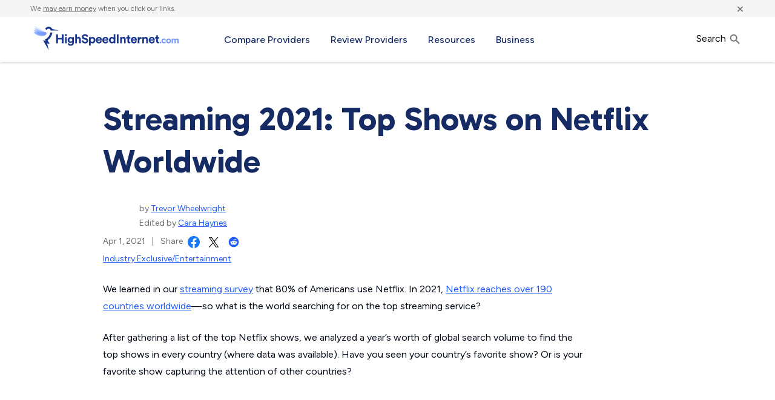

--- FILE ---
content_type: text/html
request_url: https://datawrapper.dwcdn.net/dmLEM/1/
body_size: -67
content:

<html><head><meta http-equiv="REFRESH" content="0; url=https://datawrapper.dwcdn.net/dmLEM/3/"></head></html>

--- FILE ---
content_type: text/html
request_url: https://datawrapper.dwcdn.net/dmLEM/3/
body_size: 12275
content:
<!DOCTYPE html><html lang="en"><head><meta charset="UTF-8"><meta name="robots" content="noindex, nofollow"><meta name="viewport" content="width=device-width, initial-scale=1.0"><style>@import "https://static.dwcdn.net/css/roboto.css";body{background:transparent}.chart,body{margin:0;padding:0}.chart{color:#181818;font-family:Roboto,sans-serif;font-size:12px;height:100%}.chart.vis-height-fit{overflow:hidden}.chart a{color:#18a1cd;text-decoration:none}.chart .dw-chart-header{min-height:1px;position:relative;overflow:auto}.chart .dw-chart-header .header-right{position:absolute;right:10px;z-index:20}.chart .dw-chart-header .headline-block{margin:0 0 10px}.chart .dw-chart-header h1{font-weight:700;font-size:22px;color:#000}.chart .dw-chart-header h1,.chart .dw-chart-header p{font-family:Roboto,sans-serif;font-style:normal;text-decoration:none;margin:0}.chart .dw-chart-header p{font-weight:400;font-size:14px;line-height:17px}.chart .dw-chart-header .description-block{margin:5px 0 10px}.chart .dw-chart-body.dark-bg .label span{color:#f1f1f1;color:#181818;fill:#f1f1f1;fill:#181818}.chart .dw-chart-body .bc-grid-line{border-left-style:solid}.chart .dw-chart-body.content-below-chart{margin:0 0 20px}.chart .sr-only{position:absolute;left:-9999px;height:1px}.chart .label,.chart .labels text{font-size:12px}.chart .label span,.chart .label tspan{color:#333;color:#181818;fill:#333;fill:#181818}.chart .label span{text-shadow:0 0 2px #fff}.chart .label.inverted span{text-shadow:0 0 2px #000;color:#fff}.chart .label.inside:not(.inverted) span{text-shadow:0 0 2px #fff;color:#333}.chart .label.outline span{text-shadow:0 1px 0 #fff,1px 0 0 #fff,0 -1px 0 #fff,-1px 0 0 #fff,1px 1px 0 #fff,1px -1px 0 #fff,-1px -1px 0 #fff,-1px 1px 0 #fff,0 2px 1px #fff,2px 0 1px #fff,0 -2px 1px #fff,-2px 0 1px #fff,-1px 2px 0 #fff,2px -1px 0 #fff,-1px -2px 0 #fff,-2px -1px 0 #fff,1px 2px 0 #fff,2px 1px 0 #fff,1px -2px 0 #fff,-2px 1px 0 #fff}.chart .label.axis-label span{text-shadow:-1px -1px 2px #fff,-1px 0 2px #fff,-1px 1px 2px #fff,0 -1px 2px #fff,0 1px 2px #fff,1px -1px 2px #fff,1px 0 2px #fff,1px 1px 2px #fff}.chart .label sup{text-shadow:none}.chart .label.highlighted{font-weight:700}.chart .label.highlighted,.chart .label .label.axis{font-size:12px;z-index:100}.chart .label.hover{font-weight:700}.chart .label.smaller span{font-size:80%}.chart .dw-above-footer{font-style:normal;text-decoration:none;margin:0 0 5px;position:relative}.chart .notes-block{font-family:Roboto,sans-serif;font-weight:400;font-size:12px;font-style:italic;text-decoration:none;color:#656565;position:relative}.chart .dw-below-footer{font-style:normal;text-decoration:none;position:relative}.chart #footer,.chart .dw-chart-footer{display:flex;justify-content:space-between;align-items:center;font-family:Roboto,sans-serif;font-weight:400;font-size:11px;font-style:normal;text-decoration:none;color:#888}.chart #footer>div>.footer-block,.chart .dw-chart-footer>div>.footer-block{display:inline-block}.chart #footer>div>.footer-block.hidden,.chart .dw-chart-footer>div>.footer-block.hidden{display:none}.chart #footer>div>.footer-block a[href=""],.chart .dw-chart-footer>div>.footer-block a[href=""]{color:#888;pointer-events:none;text-decoration:none;padding:0;border-bottom:0}.chart #footer .separator,.chart .dw-chart-footer .separator{display:inline-block;font-style:normal}.chart #footer .separator:before,.chart .dw-chart-footer .separator:before{content:"\00a0•";display:inline-block}.chart #footer>div>.footer-block:first-child:before,.chart #footer>div>.source-block:first-child:before,.chart #footer>div>a:first-child:before,.chart .dw-chart-footer>div>.footer-block:first-child:before,.chart .dw-chart-footer>div>.source-block:first-child:before,.chart .dw-chart-footer>div>a:first-child:before{content:"";display:none}.chart .dw-chart-footer a,.chart .notes-block a{font-family:Roboto,sans-serif;font-weight:400;font-style:normal;-webkit-text-decoration:nonee;text-decoration:nonee;color:#18a1cd}.chart .notes-block a{font-style:italic}.chart .dw-chart-footer a{font-style:normal}.chart a img{border:0}.chart .embed-code{position:absolute;bottom:20px;left:0;padding:15px;background:#eee;color:#000;border-radius:6px;text-transform:none;font-size:1em;box-shadow:2px 2px 0 rgba(0,0,0,.4);z-index:10}.chart .embed-code textarea{width:90%;margin-top:2%;height:7em}.chart .hide{display:none}.chart .embed-code .close{cursor:pointer;position:absolute;right:2%;top:2%;font-size:1.125em;opacity:.7}.chart .embed-code .close:hover{opacity:1}.chart .dw-tooltip{color:#333}.chart .tooltip{z-index:200;padding-bottom:0}.chart .tooltip .content{background-color:#fff;border:1px solid #888;box-shadow:2px 2px 2px rgba(0,0,0,.2);padding:5px 8px}.chart .tooltip label{font-weight:700}.chart .tooltip label:after{content:": "}.chart .logo{position:absolute;right:0;bottom:0}.chart .logo .big{display:none}.chart svg .axis,.chart svg .grid,.chart svg .tick,.chart svg rect{shape-rendering:crispEdges}.chart .filter-links{height:30px;overflow-x:hidden;overflow-y:hidden;border-bottom:1px solid #ccc;font-size:12px}.chart .filter-links a{color:#666;height:28px;line-height:28px;padding:10px;text-decoration:none}.chart .filter-links a:hover{color:#222}.chart .filter-links a.active{font-weight:700;color:#000;box-shadow:none;cursor:default;text-decoration:none;border-bottom:3px solid #555;padding:10px 10px 6px}.chart .filter-select{background-color:#fff;border:1px solid #ccc;border-radius:4px 4px 4px 4px;padding:4px 6px;vertical-align:middle;font-size:12px}.chart.plain #footer{height:10px}.chart .hidden,.chart.js .noscript{display:none}.chart .label.annotation span{background:transparent}.chart .legend-item.hover .label{font-weight:700}.clearfix:after{content:".";display:block;clear:both;visibility:hidden;line-height:0;height:0}.clearfix{display:inline-block}html[xmlns] .clearfix{display:block}* html .clearfix{height:1%}.point{border:1px solid #ccc;display:inline-block;position:absolute;background:#fff;z-index:100;cursor:pointer;height:20px;width:20px;border-radius:20px;top:20px}.point:hover{background:#ebebeb}.point.active{background:#ccc;height:20px;width:20px;border-radius:20px;top:20px;border-color:#888}.line,.point-label{position:absolute}.line{height:1px;background:#ccc;left:0;top:30px;z-index:1}.vis-donut-chart path,.vis-election-donut-chart path,.vis-pie-chart path{stroke-width:.5px}.static .chart a{color:#181818}.static .chart .dw-chart-header h1 a{color:#000}.static .chart .dw-chart-footer a{color:#181818;color:#888}.static .chart .notes-block a{color:#181818;color:#656565}.dw-after-body{position:absolute}.color-legend svg{overflow:visible}.color-legend .title{margin-bottom:4px;font-weight:700}.color-legend text.buffer{fill:#fff;stroke:#fff;stroke-linejoin:round;stroke-width:6px}.color-legend.continuous g.group text.label,.color-legend.continuous g.group text.label tspan,.color-legend.ranges g.group text.label,.color-legend.ranges g.group text.label tspan,.color-legend.ruler g.group text.label,.color-legend.ruler g.group text.label tspan,.color-legend.winner g.group text.label,.color-legend.winner g.group text.label tspan{dominant-baseline:middle;font-size:14px}.color-legend.continuous g.swatch path.tick,.color-legend.ranges g.swatch path.tick,.color-legend.ruler g.swatch path.tick,.color-legend.winner g.swatch path.tick{shape-rendering:crispEdges;stroke:#222}.color-legend.continuous g.swatch text,.color-legend.ranges g.swatch text,.color-legend.ruler g.swatch text,.color-legend.winner g.swatch text{transition:opacity .15s ease-in-out}.color-legend.continuous.vertical g.swatch text,.color-legend.continuous.vertical g.swatch text tspan,.color-legend.ranges.vertical g.swatch text,.color-legend.ranges.vertical g.swatch text tspan,.color-legend.ruler.vertical g.swatch text,.color-legend.ruler.vertical g.swatch text tspan,.color-legend.winner.vertical g.swatch text,.color-legend.winner.vertical g.swatch text tspan{text-anchor:start;dominant-baseline:middle;font-size:14px}.color-legend.continuous.vertical g.labels text,.color-legend.continuous.vertical g.labels text tspan,.color-legend.ranges.vertical g.labels text,.color-legend.ranges.vertical g.labels text tspan,.color-legend.ruler.vertical g.labels text,.color-legend.ruler.vertical g.labels text tspan,.color-legend.winner.vertical g.labels text,.color-legend.winner.vertical g.labels text tspan{text-anchor:start;font-size:14px}.color-legend.continuous.vertical .group text.label,.color-legend.continuous.vertical .group text.label tspan,.color-legend.ranges.vertical .group text.label,.color-legend.ranges.vertical .group text.label tspan,.color-legend.ruler.vertical .group text.label,.color-legend.ruler.vertical .group text.label tspan,.color-legend.winner.vertical .group text.label,.color-legend.winner.vertical .group text.label tspan{dominant-baseline:middle;text-anchor:end}.color-legend.continuous.vertical.continuous g.labels text.min,.color-legend.continuous.vertical.continuous g.labels text tspan.min,.color-legend.ranges.vertical.continuous g.labels text.min,.color-legend.ranges.vertical.continuous g.labels text tspan.min,.color-legend.ruler.vertical.continuous g.labels text.min,.color-legend.ruler.vertical.continuous g.labels text tspan.min,.color-legend.winner.vertical.continuous g.labels text.min,.color-legend.winner.vertical.continuous g.labels text tspan.min{dominant-baseline:hanging}.color-legend.continuous.vertical.continuous g.labels text.center,.color-legend.continuous.vertical.continuous g.labels text tspan.center,.color-legend.ranges.vertical.continuous g.labels text.center,.color-legend.ranges.vertical.continuous g.labels text tspan.center,.color-legend.ruler.vertical.continuous g.labels text.center,.color-legend.ruler.vertical.continuous g.labels text tspan.center,.color-legend.winner.vertical.continuous g.labels text.center,.color-legend.winner.vertical.continuous g.labels text tspan.center{dominant-baseline:middle}.color-legend.continuous.vertical.continuous g.labels text.max,.color-legend.continuous.vertical.continuous g.labels text tspan.max,.color-legend.ranges.vertical.continuous g.labels text.max,.color-legend.ranges.vertical.continuous g.labels text tspan.max,.color-legend.ruler.vertical.continuous g.labels text.max,.color-legend.ruler.vertical.continuous g.labels text tspan.max,.color-legend.winner.vertical.continuous g.labels text.max,.color-legend.winner.vertical.continuous g.labels text tspan.max{dominant-baseline:ideographic}.color-legend.continuous.horizontal g.swatch text,.color-legend.continuous.horizontal g.swatch text tspan,.color-legend.ranges.horizontal g.swatch text,.color-legend.ranges.horizontal g.swatch text tspan,.color-legend.ruler.horizontal g.swatch text,.color-legend.ruler.horizontal g.swatch text tspan,.color-legend.winner.horizontal g.swatch text,.color-legend.winner.horizontal g.swatch text tspan{text-anchor:middle;dominant-baseline:hanging;font-size:14px}.color-legend.continuous.horizontal g.labels text,.color-legend.continuous.horizontal g.labels text tspan,.color-legend.ranges.horizontal g.labels text,.color-legend.ranges.horizontal g.labels text tspan,.color-legend.ruler.horizontal g.labels text,.color-legend.ruler.horizontal g.labels text tspan,.color-legend.winner.horizontal g.labels text,.color-legend.winner.horizontal g.labels text tspan{dominant-baseline:hanging;font-size:14px}.color-legend.continuous.horizontal.continuous g.labels text.min,.color-legend.continuous.horizontal.continuous g.labels text tspan.min,.color-legend.ranges.horizontal.continuous g.labels text.min,.color-legend.ranges.horizontal.continuous g.labels text tspan.min,.color-legend.ruler.horizontal.continuous g.labels text.min,.color-legend.ruler.horizontal.continuous g.labels text tspan.min,.color-legend.winner.horizontal.continuous g.labels text.min,.color-legend.winner.horizontal.continuous g.labels text tspan.min{text-anchor:start}.color-legend.continuous.horizontal.continuous g.labels text.center,.color-legend.continuous.horizontal.continuous g.labels text tspan.center,.color-legend.ranges.horizontal.continuous g.labels text.center,.color-legend.ranges.horizontal.continuous g.labels text tspan.center,.color-legend.ruler.horizontal.continuous g.labels text.center,.color-legend.ruler.horizontal.continuous g.labels text tspan.center,.color-legend.winner.horizontal.continuous g.labels text.center,.color-legend.winner.horizontal.continuous g.labels text tspan.center{text-anchor:middle}.color-legend.continuous.horizontal.continuous g.labels text.max,.color-legend.continuous.horizontal.continuous g.labels text tspan.max,.color-legend.ranges.horizontal.continuous g.labels text.max,.color-legend.ranges.horizontal.continuous g.labels text tspan.max,.color-legend.ruler.horizontal.continuous g.labels text.max,.color-legend.ruler.horizontal.continuous g.labels text tspan.max,.color-legend.winner.horizontal.continuous g.labels text.max,.color-legend.winner.horizontal.continuous g.labels text tspan.max{text-anchor:end}.color-legend.continuous g.highlighted g.swatch text,.color-legend.ranges g.highlighted g.swatch text,.color-legend.ruler g.highlighted g.swatch text,.color-legend.winner g.highlighted g.swatch text{opacity:.3}.color-legend.continuous g.highlighted g.swatch path,.color-legend.continuous g.highlighted g.swatch rect,.color-legend.ranges g.highlighted g.swatch path,.color-legend.ranges g.highlighted g.swatch rect,.color-legend.ruler g.highlighted g.swatch path,.color-legend.ruler g.highlighted g.swatch rect,.color-legend.winner g.highlighted g.swatch path,.color-legend.winner g.highlighted g.swatch rect{opacity:.2}.color-legend.continuous g.highlighted g.swatch.highlight path,.color-legend.continuous g.highlighted g.swatch.highlight rect,.color-legend.continuous g.highlighted g.swatch.highlight text,.color-legend.ranges g.highlighted g.swatch.highlight path,.color-legend.ranges g.highlighted g.swatch.highlight rect,.color-legend.ranges g.highlighted g.swatch.highlight text,.color-legend.ruler g.highlighted g.swatch.highlight path,.color-legend.ruler g.highlighted g.swatch.highlight rect,.color-legend.ruler g.highlighted g.swatch.highlight text,.color-legend.winner g.highlighted g.swatch.highlight path,.color-legend.winner g.highlighted g.swatch.highlight rect,.color-legend.winner g.highlighted g.swatch.highlight text{opacity:1}.color-legend.continuous g.highlight{display:none;transition:transform .4s cubic-bezier(1,0,0,1)}.color-legend.continuous .no-transition g.highlight{transition:none}.color-legend.continuous .highlighted g.highlight{display:block}.color-legend.continuous .highlighted g.highlight path.triangle{fill:#000}.color-legend.continuous .highlighted g.highlight text{font-size:14px}.color-legend.continuous .highlighted g.labels text{opacity:.3}.color-legend.continuous.horizontal .highlighted rect{cursor:text}.color-legend.continuous.vertical .highlighted rect{cursor:vertical-text}.color-legend.continuous.horizontal g.highlight text,.color-legend.continuous.horizontal g.highlight text tspan{text-anchor:middle;dominant-baseline:hanging}.color-legend.continuous.vertical g.highlight text,.color-legend.continuous.vertical g.highlight text tspan{dominant-baseline:mathematical}.color-legend.ruler g.highlighted g.swatch.highlight+g.swatch path,.color-legend.ruler g.highlighted g.swatch.highlight+g.swatch text{opacity:1}.category-legend svg{overflow:visible}.category-legend text.buffer{fill:#fff;stroke:#fff;stroke-linejoin:round;stroke-width:6px}.category-legend .legend-title{margin-bottom:4px;font-weight:700}.category-legend .legend-categories{line-height:1.4}.category-legend .legend-color{display:inline-block;width:20px;height:20px;margin-right:3px;vertical-align:middle}.category-legend .legend-no-break{white-space:nowrap;display:inline-block}.category-legend .legend-label{display:inline;white-space:normal;vertical-align:middle}.category-legend.horizontal .legend-swatch{display:inline;margin-right:10px}.category-legend.horizontal .legend-swatch .legend-color{display:inline-block}.category-legend .highlighted .legend-swatch{opacity:.2;transition:opacity .15s ease-in-out}.category-legend .highlighted .legend-swatch.highlight{opacity:1}.table-scroll.svelte-ua6eqb.svelte-ua6eqb.svelte-ua6eqb{max-width:100%;overflow-x:auto}table.svelte-ua6eqb.svelte-ua6eqb.svelte-ua6eqb{width:100%}th.resortable.svelte-ua6eqb.svelte-ua6eqb.svelte-ua6eqb{cursor:pointer}th.svelte-ua6eqb.svelte-ua6eqb.svelte-ua6eqb{text-align:left;font-weight:400;padding:8px 0;vertical-align:bottom}td.svelte-ua6eqb small,th.svelte-ua6eqb small{font-family:unset;font-size:85%;font-style:italic;font-weight:400;opacity:.5;display:block}th.svelte-ua6eqb small{margin-bottom:3px}td.svelte-ua6eqb.svelte-ua6eqb.svelte-ua6eqb{width:4em;overflow:hidden;margin-left:10px;text-align:left}td.inverted.svelte-ua6eqb.svelte-ua6eqb.svelte-ua6eqb{color:#fff}tr.svelte-ua6eqb>.centered.svelte-ua6eqb.svelte-ua6eqb{text-align:center;font-size:95%;position:relative}tr.svelte-ua6eqb>.centered.svelte-ua6eqb>span.svelte-ua6eqb{display:flex}tr.svelte-ua6eqb>.centered.svelte-ua6eqb>span.svelte-ua6eqb .dw-line{display:inline-block;border-bottom:1px solid rgba(0,0,0,.2);position:relative;top:-.5em;flex-grow:1}tr.svelte-ua6eqb>.centered.svelte-ua6eqb>span.svelte-ua6eqb .dw-line.left{margin-right:1ex}tr.svelte-ua6eqb>.centered.svelte-ua6eqb>span.svelte-ua6eqb .dw-line.right{margin-left:1ex}table.svelte-ua6eqb td.type-bar.svelte-ua6eqb.svelte-ua6eqb{padding-top:0;padding-bottom:0}td.type-number.svelte-ua6eqb.svelte-ua6eqb.svelte-ua6eqb,th.type-number.svelte-ua6eqb.svelte-ua6eqb.svelte-ua6eqb{text-align:right}td.type-number.svelte-ua6eqb.svelte-ua6eqb.svelte-ua6eqb{font-variant-numeric:tabular-nums;font-feature-settings:"tnum";-webkit-font-feature-settings:"tnum";-moz-font-feature-settings:"tnum"}td.type-number .decimals{opacity:0}td.type-bar .decimals{display:none}th.rank.svelte-ua6eqb.svelte-ua6eqb.svelte-ua6eqb{width:1px}td.rank.svelte-ua6eqb.svelte-ua6eqb.svelte-ua6eqb{width:10px}.type-text .flag-icon{vertical-align:text-top;margin-right:2px}.type-text .flag-icon-circle{border-radius:50%}table.resorted.svelte-ua6eqb th.resortable.align-right.svelte-ua6eqb.svelte-ua6eqb:before,table.resorted.svelte-ua6eqb th.resortable.svelte-ua6eqb.svelte-ua6eqb:not(.align-right):after{opacity:0;transition:opacity .4s}table.resorted.svelte-ua6eqb th.resortable.align-right.svelte-ua6eqb.svelte-ua6eqb:before{margin-right:6px}table.resorted.svelte-ua6eqb th.resortable.svelte-ua6eqb.svelte-ua6eqb:not(.align-right):after{margin-left:6px}table.resorted.svelte-ua6eqb th.resortable.align-right.sort-asc.svelte-ua6eqb.svelte-ua6eqb:before,table.resorted.svelte-ua6eqb th.resortable.align-right.sort-desc.svelte-ua6eqb.svelte-ua6eqb:before,table.resorted.svelte-ua6eqb th.resortable.sort-asc.svelte-ua6eqb.svelte-ua6eqb:not(.align-right):after,table.resorted.svelte-ua6eqb th.resortable.sort-desc.svelte-ua6eqb.svelte-ua6eqb:not(.align-right):after{opacity:.25}table.resorted.svelte-ua6eqb th.inverted.resortable.align-right.sort-asc.svelte-ua6eqb.svelte-ua6eqb:before,table.resorted.svelte-ua6eqb th.inverted.resortable.align-right.sort-desc.svelte-ua6eqb.svelte-ua6eqb:before,table.resorted.svelte-ua6eqb th.inverted.resortable.sort-asc.svelte-ua6eqb.svelte-ua6eqb:not(.align-right):after,table.resorted.svelte-ua6eqb th.inverted.resortable.sort-desc.svelte-ua6eqb.svelte-ua6eqb:not(.align-right):after{opacity:.4}table.svelte-ua6eqb th.inverted.svelte-ua6eqb.svelte-ua6eqb:after,table.svelte-ua6eqb th.inverted.svelte-ua6eqb.svelte-ua6eqb:before{color:#fff}table.svelte-ua6eqb th.svelte-ua6eqb.svelte-ua6eqb:after,table.svelte-ua6eqb th.svelte-ua6eqb.svelte-ua6eqb:before{display:inline;color:#000;opacity:.25;vertical-align:text-bottom;position:relative;top:-2px;font-size:80%}th.sort-desc.svelte-ua6eqb.svelte-ua6eqb.svelte-ua6eqb:after,th.sort-desc.svelte-ua6eqb.svelte-ua6eqb.svelte-ua6eqb:before{top:-1px}.dark-mode th.svelte-ua6eqb.svelte-ua6eqb.svelte-ua6eqb:after,.dark-mode th.svelte-ua6eqb.svelte-ua6eqb.svelte-ua6eqb:before{color:#fff}table.svelte-ua6eqb th:not(.align-right).sort-desc.svelte-ua6eqb.svelte-ua6eqb:after{content:"▼";margin-left:6px}table.svelte-ua6eqb th.align-right.sort-desc.svelte-ua6eqb.svelte-ua6eqb:before{content:"▼";margin-right:6px}table.svelte-ua6eqb th:not(.align-right).sort-asc.svelte-ua6eqb.svelte-ua6eqb:after{content:"▲";margin-left:6px}table.svelte-ua6eqb th.align-right.sort-asc.svelte-ua6eqb.svelte-ua6eqb:before{content:"▲";margin-right:6px}.expand.svelte-ua6eqb.svelte-ua6eqb.svelte-ua6eqb{color:#999;display:block;cursor:pointer;text-align:center;font-weight:300;font-size:13px;margin-top:10px;margin-bottom:10px;z-index:100000}.expand.svelte-ua6eqb.svelte-ua6eqb.svelte-ua6eqb:hover{text-decoration:underline}.above-table.svelte-ua6eqb.svelte-ua6eqb.svelte-ua6eqb{display:flex;justify-content:space-between;row-gap:8px;margin-bottom:10px}@media only screen and (max-width:350px){.above-table.svelte-ua6eqb.svelte-ua6eqb.svelte-ua6eqb{justify-content:space-around;flex-wrap:wrap}}.below-table.svelte-ua6eqb.svelte-ua6eqb.svelte-ua6eqb{margin-top:10px}td.svelte-ua6eqb.svelte-ua6eqb.svelte-ua6eqb,th.svelte-ua6eqb.svelte-ua6eqb.svelte-ua6eqb{padding-left:16px;padding-right:16px}table.svelte-ua6eqb td.svelte-ua6eqb img{max-height:1.25em;vertical-align:middle;max-width:5em}th.svelte-ua6eqb img{max-height:2em}table.svelte-ua6eqb td.svelte-ua6eqb strong{font-weight:700}table.svelte-ua6eqb td.svelte-ua6eqb blockquote{font-style:italic;margin:0;border-left:5px solid #eee;padding-left:1ex}h2,h3,h4,table.svelte-ua6eqb td.svelte-ua6eqb h1{margin-top:0;margin-bottom:0}h2+*,h3+*,h4+*,table.svelte-ua6eqb td.svelte-ua6eqb h1+*{margin-top:1ex}@media(min-width:451px){.mobile-only.svelte-ua6eqb.svelte-ua6eqb.svelte-ua6eqb{display:none}td.first-desktop.svelte-ua6eqb.svelte-ua6eqb.svelte-ua6eqb,th.first-desktop.svelte-ua6eqb.svelte-ua6eqb.svelte-ua6eqb{padding-left:8px}td.last-desktop.svelte-ua6eqb.svelte-ua6eqb.svelte-ua6eqb,th.last-desktop.svelte-ua6eqb.svelte-ua6eqb.svelte-ua6eqb{padding-right:8px}td.first-desktop.svelte-ua6eqb.svelte-ua6eqb.svelte-ua6eqb:not(.force-padding),th.first-desktop.svelte-ua6eqb.svelte-ua6eqb.svelte-ua6eqb:not(.force-padding){padding-left:0}td.last-desktop.svelte-ua6eqb.svelte-ua6eqb.svelte-ua6eqb:not(.force-padding),th.last-desktop.svelte-ua6eqb.svelte-ua6eqb.svelte-ua6eqb:not(.force-padding){padding-right:0}table.striped.svelte-ua6eqb td.first-desktop.svelte-ua6eqb.svelte-ua6eqb,table.striped.svelte-ua6eqb th.first-desktop.svelte-ua6eqb.svelte-ua6eqb{padding-left:8px}table.striped.svelte-ua6eqb td.last-desktop.svelte-ua6eqb.svelte-ua6eqb,table.striped.svelte-ua6eqb th.last-desktop.svelte-ua6eqb.svelte-ua6eqb{padding-right:8px}}@media(max-width:450px){.desktop-only.svelte-ua6eqb.svelte-ua6eqb.svelte-ua6eqb{display:none}td.first-mobile.svelte-ua6eqb.svelte-ua6eqb.svelte-ua6eqb,td.last-mobile.svelte-ua6eqb.svelte-ua6eqb.svelte-ua6eqb,th.first-mobile.svelte-ua6eqb.svelte-ua6eqb.svelte-ua6eqb,th.last-mobile.svelte-ua6eqb.svelte-ua6eqb.svelte-ua6eqb{padding-left:8px}td.first-mobile.svelte-ua6eqb.svelte-ua6eqb.svelte-ua6eqb:not(.force-padding),th.first-mobile.svelte-ua6eqb.svelte-ua6eqb.svelte-ua6eqb:not(.force-padding){padding-left:0}td.last-mobile.svelte-ua6eqb.svelte-ua6eqb.svelte-ua6eqb:not(.force-padding),th.last-mobile.svelte-ua6eqb.svelte-ua6eqb.svelte-ua6eqb:not(.force-padding){padding-right:0}table.striped.svelte-ua6eqb td.first-mobile.svelte-ua6eqb.svelte-ua6eqb,table.striped.svelte-ua6eqb th.first-mobile.svelte-ua6eqb.svelte-ua6eqb{padding-left:8px}table.striped.svelte-ua6eqb td.last-mobile.svelte-ua6eqb.svelte-ua6eqb,table.striped.svelte-ua6eqb th.last-mobile.svelte-ua6eqb.svelte-ua6eqb{padding-right:8px}}td.no-padding.svelte-ua6eqb.svelte-ua6eqb.svelte-ua6eqb,th.no-padding.svelte-ua6eqb.svelte-ua6eqb.svelte-ua6eqb{padding-left:0!important;padding-right:0!important}td.no-padding.svelte-ua6eqb.svelte-ua6eqb.svelte-ua6eqb{min-width:2px}td.tooltip-highlight.svelte-ua6eqb.svelte-ua6eqb.svelte-ua6eqb{box-shadow:inset 0 0 0 2px rgba(0,0,0,.3)}div.dw-inline-tooltip.svelte-ua6eqb.svelte-ua6eqb.svelte-ua6eqb{position:absolute;display:none;pointer-events:none}.legend-below.svelte-ua6eqb.svelte-ua6eqb.svelte-ua6eqb{margin-top:10px}.bar-chart.svelte-tqss2h.svelte-tqss2h{height:20px;position:relative}.bar-chart.no-background.svelte-tqss2h.svelte-tqss2h,.dark-mode .bar-chart.no-background.svelte-tqss2h.svelte-tqss2h{background:transparent}.bar-chart.svelte-tqss2h .bar.svelte-tqss2h{background:teal;height:100%;overflow-x:hidden}.bar-chart.normal.svelte-tqss2h .bar-label.svelte-tqss2h{font-size:85%;line-height:21px;position:absolute;top:0;box-sizing:border-box}.bar-label.invisible.svelte-tqss2h.svelte-tqss2h{opacity:0;color:red;display:inline;position:absolute;left:-1000px;pointer-events:none}.baseline.svelte-tqss2h.svelte-tqss2h{position:absolute;top:-15px;bottom:-15px;border-left:1px solid rgba(0,0,0,.6);width:1px}.mobile.svelte-tqss2h .baseline.svelte-tqss2h{top:0;bottom:0}.dark-mode .baseline.svelte-tqss2h.svelte-tqss2h{border-left-color:hsla(0,0%,100%,.6)}.bar-chart.slim.svelte-tqss2h.svelte-tqss2h{background:transparent;height:auto}.bar-chart.slim.svelte-tqss2h .bar-label.svelte-tqss2h{position:static;display:block;margin-bottom:3px}.bar-chart.slim.svelte-tqss2h .bar.svelte-tqss2h{height:5px}.rows.svelte-1npawzq.svelte-1npawzq.svelte-1npawzq{margin:0}.row.svelte-1npawzq.svelte-1npawzq.svelte-1npawzq{padding:5px}tr.spacer.svelte-1npawzq>td.svelte-1npawzq.svelte-1npawzq{border-top:1px solid #ddd}td.svelte-1npawzq.svelte-1npawzq.svelte-1npawzq,th.svelte-1npawzq.svelte-1npawzq.svelte-1npawzq{padding:6px;vertical-align:top}td.dw-bold.svelte-1npawzq.svelte-1npawzq.svelte-1npawzq,th.dw-bold.svelte-1npawzq span.svelte-1npawzq.svelte-1npawzq{font-weight:700}td.inverted.svelte-1npawzq.svelte-1npawzq.svelte-1npawzq{color:#fff}td.svelte-1npawzq span.has-background.svelte-1npawzq.svelte-1npawzq{border-radius:2px;padding:2px 4px}.compact.svelte-1npawzq td.svelte-1npawzq.svelte-1npawzq,.compact.svelte-1npawzq th.svelte-1npawzq.svelte-1npawzq{padding:3px}tr.spacer-bottom.svelte-1npawzq>td.svelte-1npawzq.svelte-1npawzq,tr.spacer.svelte-1npawzq>td.svelte-1npawzq.svelte-1npawzq{padding:0}td.svelte-1npawzq img{max-height:1.25em;max-width:100%}table.svelte-1npawzq.svelte-1npawzq.svelte-1npawzq{width:100%}table.svelte-1npawzq th.svelte-1npawzq.svelte-1npawzq{text-align:left!important;font-weight:400;padding-left:0}.striped.svelte-1npawzq th.svelte-1npawzq.svelte-1npawzq{padding-left:8px}table.svelte-1npawzq tr.svelte-1npawzq.svelte-1npawzq{border-top:1px solid #eee}table.svelte-1npawzq tr.svelte-1npawzq.svelte-1npawzq:first-child{border-top:none}.dark-mode .rows.striped.svelte-1npawzq tr.odd.svelte-1npawzq.svelte-1npawzq{background:hsla(0,0%,100%,.05)!important}th.svelte-1npawzq br{display:none}tr.first-col.svelte-1npawzq td.svelte-1npawzq.svelte-1npawzq,tr.first-col.svelte-1npawzq th.svelte-1npawzq.svelte-1npawzq{padding-top:12px}tr.last-col.svelte-1npawzq td.svelte-1npawzq.svelte-1npawzq,tr.last-col.svelte-1npawzq th.svelte-1npawzq.svelte-1npawzq{padding-bottom:12px}tr.svelte-1npawzq>.centered.svelte-1npawzq.svelte-1npawzq{vertical-align:middle;font-size:95%;position:relative}tr.svelte-1npawzq>.centered .flex.svelte-1npawzq.svelte-1npawzq{display:flex;height:100%;flex-flow:column nowrap;justify-content:space-between}tr.svelte-1npawzq>.centered .flex.svelte-1npawzq>span.svelte-1npawzq{display:block}tr.svelte-1npawzq>.centered span.after.svelte-1npawzq.svelte-1npawzq,tr.svelte-1npawzq>.centered span.before.svelte-1npawzq.svelte-1npawzq{display:inline-block;border-left:1px solid rgba(0,0,0,.2);font-size:1px;content:"";height:2em;width:5px;position:relative;left:8px;flex-grow:1;flex:1;margin-top:5px;margin-bottom:5px}tr.svelte-1npawzq>.centered span.before.svelte-1npawzq.svelte-1npawzq{border-top:1px solid rgba(0,0,0,.2)}tr.svelte-1npawzq>.centered span.after.svelte-1npawzq.svelte-1npawzq{border-bottom:1px solid rgba(0,0,0,.2)}th.svelte-1npawzq img{max-height:2em}td.svelte-1npawzq small,th.svelte-1npawzq small{font-family:unset;font-size:85%;font-style:italic;font-weight:400;opacity:.5;display:block}.pagination.svelte-1no57ug.svelte-1no57ug{text-align:right;white-space:nowrap}.dark-mode .pagination.svelte-1no57ug button.svelte-1no57ug{border:1px solid hsla(0,0%,100%,.2)}.pagination.svelte-1no57ug button.svelte-1no57ug{cursor:pointer;border:1px solid rgba(0,0,0,.1);padding:4px 9px;background:transparent;border-radius:3px;display:inline-flex;align-items:center;height:25px}input.svelte-a94yad{padding:4px 28px 4px 26px;background:transparent;border-radius:3px;font-size:13px;border:1px solid rgba(0,0,0,.1);background:hsla(0,0%,100%,.1);width:100%}div.svelte-a94yad{display:flex;position:relative;flex:0 1 200px}@media only screen and (max-width:350px){div.svelte-a94yad{flex:1 1 100%}}.reset.svelte-a94yad{display:block;position:absolute;right:8px;top:8px;opacity:.2;cursor:pointer;width:11px;height:11px;background-color:transparent;background-image:url("[data-uri]");background-size:contain;background-repeat:no-repeat;border:0;padding:0}.reset.svelte-a94yad:hover{opacity:.5}div.svelte-a94yad:after{content:"";display:block;position:absolute;left:5px;top:5px;opacity:.2;width:16px;height:16px;background-image:url("[data-uri]");background-size:contain;background-repeat:no-repeat}.dark-mode input.svelte-a94yad{border:1px solid hsla(0,0%,100%,.2);color:hsla(0,0%,100%,.9);background:rgba(0,0,0,.1)}.dark-mode div.svelte-a94yad:after{-webkit-filter:invert(1);filter:invert(1)}.sparkline.svelte-1q8ddua{width:100%;padding:0;margin:0}svg.svelte-1q8ddua{position:relative;width:100%;overflow:visible}.line.svelte-1q8ddua{fill:none}.baseline.svelte-1q8ddua,path.columns.svelte-1q8ddua{shape-rendering:crispEdges}.baseline.svelte-1q8ddua{fill:none;stroke:#aaa;stroke-dasharray:3px,3px}.baseline.zero.svelte-1q8ddua{stroke:#444;stroke-dasharray:none}.dark-mode .baseline.zero.svelte-1q8ddua{stroke:#ccc}.area.svelte-1q8ddua{stroke:none;opacity:.2}text.svelte-1q8ddua{font-size:11px;dominant-baseline:middle}.free-texts tspan{fill:unset!important}.vis-locator-map .get-the-data-block,.vis-locator-map .separator-before-get-the-data{display:none!important}.map-key{pointer-events:none}</style><title>Most popular Netflix shows in each country</title><meta name="description" content="" data-svelte="svelte-6em4fw"><style></style><link rel="alternate" type="application/json+oembed"
      href="https://api.datawrapper.de/v3/oembed?url=https://datawrapper.dwcdn.net/dmLEM/3/&format=json"
      title="oEmbed" /></head><body><div class="dw-chart chart vis-height-fixed theme-datawrapper-data vis-tables" id="__svelte-dw">

<div id="header" class="dw-chart-header"><h1 class="block headline-block">
<span class="block-inner">Most popular Netflix shows in each country</span>

                </h1></div>

    




<div id="chart" class="dw-chart-body" aria-hidden="false"></div>





    <div id="footer" class="dw-chart-footer"><div class="footer-left">
                    <span class="footer-block source-block">
                        <span class="block-inner"><span class="source-caption">Source:</span>
    <a class="source" target="_blank" rel="noopener noreferrer" href="https://www.highspeedinternet.com/resources/netflix-what-the-world-is-watching-in-2021">HighSpeedInternet.com</a></span>
                        
                    </span><span class="separator separator-before-get-the-data"></span>
                    <span class="footer-block get-the-data-block">
                        <span class="block-inner"><a class="dw-data-link" aria-label="Get the data: Most popular Netflix shows in each country" target="_self" href="data">Get the data</a></span>
                        
                    </span>
            </div><div class="footer-center">
            </div><div class="footer-right">
            </div></div>

    

<div class="dw-after-body"></div>

<script type="text/javascript">
    setTimeout(function() {
        var img = document.createElement('img');
        img.setAttribute('width', 1);
        img.setAttribute('alt','');
        img.setAttribute('aria-hidden','true');
        img.setAttribute('height', 1);
        img.style.float = "right";
        img.setAttribute('src', '//stats.datawrapper.de/dmLEM/datawrapper.gif?r='+escape(document.referrer || ''));
        document.body.appendChild(img);
    },10);
</script>
</div><script>window.__DW_SVELTE_PROPS__ = JSON.parse("{\"data\":{\"visJSON\":{\"id\":\"tables\",\"less\":\"/usr/src/node/apps/plugins/tables/less/tables.less\",\"script\":\"/usr/src/node/apps/plugins/tables/static/tables.js\",\"height\":\"fixed\",\"dependencies\":{\"jquery\":false,\"globalize\":false,\"numeral\":true,\"dayjs\":true},\"axes\":{\"columns\":{\"accepts\":[\"text\",\"date\",\"number\"],\"multiple\":true}},\"__plugin\":\"tables\",\"libraries\":[],\"locale\":{\"Chart:\":\"Chart:\",\"Map:\":\"Map:\",\"Table:\":\"Table:\",\"footer / based-on\":\"Based on\",\"Get the data\":\"Get the data\",\"Embed\":\"Embed\",\"Download Image\":\"Download image\",\"Source\":\"Source\",\"Created with\":\"Created with\",\"Download SVG\":\"Download SVG\",\"Download PDF\":\"Download PDF\",\"xy-grid / axis-x-number\":\"Horizontal axis, ranging from %from% to %to%.\",\"xy-grid / axis-x-text\":\"Horizontal category axis, ranging from %from% to %to%.\",\"xy-grid / axis-y-number\":\"Vertical axis, ranging from %from% to %to%.\",\"xy-grid / axis-y-text\":\"Vertical category axis, ranging from %from% to %to%.\",\"xy-grid / axis-log\":\"Axis uses logarithmic scale.\",\"xy-grid / axis-y-date\":\"Vertical date axis, ranging from %from% to %to%.\",\"xy-grid / axis-x-date\":\"Horizontal date axis, ranging from %from% to %to%.\",\"area-chart / single\":\"Area chart with one area\",\"area-chart / multiple\":\"Area chart with %count% areas\",\"stacked-area-chart / multiple\":\"Stacked area chart with %count% areas\",\"stacked-area-chart / single\":\"Stacked area chart with one area\",\"line-chart / multiple\":\"Line chart with %count% lines\",\"line-chart / single\":\"Line chart with a single line\",\"annotations / single\":\"The chart has one annotation.\",\"annotations / multiple\":\"The chart has %count% annotations.\",\"line-values\":\"Line showing %count% values for \\\"%name%\\\".\",\"area-values\":\"Area showing %count% values for \\\"%name%\\\".\",\"xy-grid / axis-x-log\":\"Horizontal axis, ranging from %from% to %to%.\",\"xy-grid / axis-y-log\":\"Vertical axis, ranging from %from% to %to%.\",\"footer / map data\":\"Map data\",\"other\":\"Other\",\"total\":\"Total\",\"scatterplot\":\"Scatterplot with %count% symbols\",\"axis-labels\":\"The horizontal axis is labeled as \\\"%xlabel%\\\", the vertical axis is labeled as \\\"%ylabel%\\\".\",\"labels-more-than-7\":\"Some symbols are labelled, including %labels%, and %others% others.\",\"labels-less-than-7\":\"%count% symbols are labelled: %labels%, and \\\"%last%\\\".\",\"expanded-view-note\":\"This is the extended area for the inset map on mobile. You can disable this feature.\",\"show-more\":\"Show $0 more\",\"show-less\":\"Show less\",\"pagination\":\"Page $0 of $1\",\"search-placeholder\":\"Search in table\",\"no-results-found\":\"No matching records found\"}},\"chartJSON\":{\"publicId\":\"dmLEM\",\"language\":\"en-US\",\"theme\":\"datawrapper-data\",\"id\":\"dmLEM\",\"type\":\"tables\",\"title\":\"Most popular Netflix shows in each country\",\"lastEditStep\":5,\"publishedAt\":\"2021-04-01T21:09:06.000Z\",\"publicUrl\":\"https://datawrapper.dwcdn.net/dmLEM/2/\",\"publicVersion\":2,\"forkable\":false,\"isFork\":false,\"metadata\":{\"axes\":{\"x\":\"Country\"},\"data\":{\"transpose\":false,\"upload-method\":\"copy\",\"vertical-header\":true,\"horizontal-header\":true},\"publish\":{\"embed-codes\":{\"embed-method-iframe\":\"<iframe title=\\\"Most popular Netflix shows in each country\\\" aria-label=\\\"chart\\\" id=\\\"datawrapper-chart-dmLEM\\\" src=\\\"https://datawrapper.dwcdn.net/dmLEM/2/\\\" scrolling=\\\"no\\\" frameborder=\\\"0\\\" style=\\\"border: none;\\\" width=\\\"600\\\" height=\\\"1162\\\"></iframe>\",\"embed-method-responsive\":\"<iframe title=\\\"Most popular Netflix shows in each country\\\" aria-label=\\\"chart\\\" id=\\\"datawrapper-chart-dmLEM\\\" src=\\\"https://datawrapper.dwcdn.net/dmLEM/2/\\\" scrolling=\\\"no\\\" frameborder=\\\"0\\\" style=\\\"width: 0; min-width: 100% !important; border: none;\\\" height=\\\"1162\\\"></iframe><script type=\\\"text/javascript\\\">!function(){\\\"use strict\\\";window.addEventListener(\\\"message\\\",(function(a){if(void 0!==a.data[\\\"datawrapper-height\\\"])for(var e in a.data[\\\"datawrapper-height\\\"]){var t=document.getElementById(\\\"datawrapper-chart-\\\"+e)||document.querySelector(\\\"iframe[src*='\\\"+e+\\\"']\\\");t&&(t.style.height=a.data[\\\"datawrapper-height\\\"][e]+\\\"px\\\")}}))}();\\n<\/script>\"},\"embed-width\":600,\"chart-height\":1094,\"embed-height\":1162},\"annotate\":{\"notes\":\"\"},\"describe\":{\"intro\":\"\",\"byline\":\"\",\"source-url\":\"https://www.highspeedinternet.com/resources/netflix-what-the-world-is-watching-in-2021\",\"source-name\":\"HighSpeedInternet.com\",\"number-append\":\"\",\"number-format\":\"-\",\"number-divisor\":0,\"number-prepend\":\"\",\"aria-description\":\"\"},\"visualize\":{\"rows\":{\"row--1\":{\"style\":{\"bold\":false,\"color\":false,\"italic\":false,\"fontSize\":1,\"underline\":false,\"background\":false},\"format\":\"0,0.[00]\",\"moveTo\":\"top\",\"sticky\":false,\"moveRow\":false,\"stickTo\":\"top\",\"borderTop\":\"none\",\"borderBottom\":\"none\",\"borderTopColor\":\"#333333\",\"overrideFormat\":false,\"borderBottomColor\":\"#333333\"}},\"header\":{\"style\":{\"bold\":true,\"color\":false,\"italic\":false,\"fontSize\":1.1,\"background\":false},\"borderTop\":\"none\",\"borderBottom\":\"2px\",\"borderTopColor\":\"#333333\",\"borderBottomColor\":\"#333333\"},\"legend\":{\"size\":170,\"title\":\"\",\"labels\":\"ranges\",\"enabled\":false,\"reverse\":false,\"labelMax\":\"high\",\"labelMin\":\"low\",\"position\":\"mt\",\"interactive\":false,\"labelCenter\":\"medium\",\"customLabels\":[]},\"sortBy\":null,\"x-grid\":\"off\",\"y-grid\":\"on\",\"columns\":[],\"heatmap\":{\"map\":[],\"mode\":\"continuous\",\"stops\":\"equidistant\",\"colors\":[],\"palette\":0,\"rangeMax\":\"\",\"rangeMin\":\"\",\"stopCount\":5,\"hideValues\":false,\"customStops\":[],\"rangeCenter\":\"\",\"categoryOrder\":[],\"interpolation\":\"equidistant\",\"categoryLabels\":[]},\"perPage\":20,\"scale-y\":\"linear\",\"sharing\":{\"url\":\"https://www.highspeedinternet.com/resources/netflix-what-the-world-is-watching-in-2021\",\"auto\":false,\"enabled\":true},\"striped\":false,\"labeling\":\"right\",\"markdown\":false,\"showRank\":false,\"sortTable\":false,\"base-color\":0,\"fill-below\":false,\"pagination\":true,\"searchable\":false,\"showHeader\":true,\"compactMode\":false,\"line-dashes\":[],\"line-widths\":[],\"fill-between\":false,\"label-colors\":false,\"label-margin\":0,\"line-symbols\":false,\"custom-colors\":[],\"interpolation\":\"linear\",\"show-tooltips\":true,\"sortDirection\":\"desc\",\"x-tick-format\":\"auto\",\"y-grid-format\":\"auto\",\"y-grid-labels\":\"auto\",\"chart-type-set\":true,\"custom-range-x\":[\"\",\"\"],\"custom-range-y\":[\"\",\"\"],\"custom-ticks-x\":\"\",\"custom-ticks-y\":\"\",\"mobileFallback\":false,\"connector-lines\":true,\"line-symbols-on\":\"both\",\"mergeEmptyCells\":false,\"firstRowIsHeader\":false,\"text-annotations\":[],\"tooltip-x-format\":\"ll\",\"y-grid-subdivide\":true,\"custom-area-fills\":[],\"line-symbols-size\":3.5,\"line-value-labels\":false,\"range-annotations\":[],\"highlighted-series\":[],\"highlighted-values\":[],\"line-symbols-shape\":\"circle\",\"y-grid-label-align\":\"left\",\"line-symbols-opacity\":1,\"area-fill-color-below\":\"#cccccc\",\"tooltip-number-format\":\"0,0.[00]\",\"area-fill-color-between\":\"#cccccc\",\"tooltip-use-custom-formats\":false,\"line-symbols-shape-multiple\":[]},\"json_error\":null},\"externalData\":null,\"createdAt\":\"2021-04-01T19:44:13.000Z\",\"lastModifiedAt\":\"2021-04-01T21:09:59.000Z\",\"forkedFrom\":null,\"organizationId\":null,\"authorId\":303010,\"folderId\":null},\"publishData\":{\"chartAfterBodyHTML\":\"<script type=\\\"text/javascript\\\">\\n    setTimeout(function() {\\n        var img = document.createElement('img');\\n        img.setAttribute('width', 1);\\n        img.setAttribute('alt','');\\n        img.setAttribute('aria-hidden','true');\\n        img.setAttribute('height', 1);\\n        img.style.float = \\\"right\\\";\\n        img.setAttribute('src', '//stats.datawrapper.de/dmLEM/datawrapper.gif?r='+escape(document.referrer || ''));\\n        document.body.appendChild(img);\\n    },10);\\n<\/script>\\n\",\"chartAfterHeadHTML\":\"<link rel=\\\"alternate\\\" type=\\\"application/json+oembed\\\"\\n      href=\\\"https://api.datawrapper.de/v3/oembed?url=https://datawrapper.dwcdn.net/dmLEM/3/&format=json\\\"\\n      title=\\\"oEmbed\\\" />\",\"externalDataUrl\":\"static.dwcdn.net/data\",\"blocks\":[{\"source\":{\"js\":\"../../lib/blocks/social-sharing.chart-blocks.e9c34cb5.js\",\"css\":\"../../lib/blocks/social-sharing.chart-blocks.32a348e9.css\"},\"blocks\":[{\"id\":\"social-sharing\",\"region\":\"afterBody\",\"priority\":1,\"component\":\"SocialSharing\"}]},{\"source\":{\"js\":\"../../lib/blocks/subscriptions.chart-blocks.ff83d257.js\",\"css\":\"../../lib/blocks/subscriptions.chart-blocks.c4ec9364.css\"},\"blocks\":[{\"id\":\"attribution\",\"region\":\"footerLeft\",\"priority\":99,\"component\":\"CreatedWithDatawrapper\",\"data\":{\"userRequiresAttribution\":true}}]}]},\"chartData\":\"Country\\tTop show\\tSearches\\t\\t\\t\\t\\t\\t\\t\\t\\t\\t\\t\\t\\t\\t\\t\\t\\t\\t\\t\\t\\t\\t\\t\\nAlbania\\tEl Chapo\\t5,400\\t\\t\\t\\t\\t\\t\\t\\t\\t\\t\\t\\t\\t\\t\\t\\t\\t\\t\\t\\t\\t\\t\\t\\nArgentina\\tPeaky Blinders\\t201,000\\t\\t\\t\\t\\t\\t\\t\\t\\t\\t\\t\\t\\t\\t\\t\\t\\t\\t\\t\\t\\t\\t\\t\\nAustralia\\tCobra Kai\\t110,000\\t\\t\\t\\t\\t\\t\\t\\t\\t\\t\\t\\t\\t\\t\\t\\t\\t\\t\\t\\t\\t\\t\\t\\nAustria\\tRiverdale\\t33,100\\t\\t\\t\\t\\t\\t\\t\\t\\t\\t\\t\\t\\t\\t\\t\\t\\t\\t\\t\\t\\t\\t\\t\\nAzerbaijan\\tPeaky Blinders\\t6,600\\t\\t\\t\\t\\t\\t\\t\\t\\t\\t\\t\\t\\t\\t\\t\\t\\t\\t\\t\\t\\t\\t\\t\\nBahamas\\tRiverdale\\t880\\t\\t\\t\\t\\t\\t\\t\\t\\t\\t\\t\\t\\t\\t\\t\\t\\t\\t\\t\\t\\t\\t\\t\\nBelgium\\tPeaky Blinders\\t60,500\\t\\t\\t\\t\\t\\t\\t\\t\\t\\t\\t\\t\\t\\t\\t\\t\\t\\t\\t\\t\\t\\t\\t\\nBolivia\\tStranger Things\\t12,100\\t\\t\\t\\t\\t\\t\\t\\t\\t\\t\\t\\t\\t\\t\\t\\t\\t\\t\\t\\t\\t\\t\\t\\nBrazil\\tPeaky Blinders\\t823,000\\t\\t\\t\\t\\t\\t\\t\\t\\t\\t\\t\\t\\t\\t\\t\\t\\t\\t\\t\\t\\t\\t\\t\\nBulgaria\\tPeaky Blinders\\t14,800\\t\\t\\t\\t\\t\\t\\t\\t\\t\\t\\t\\t\\t\\t\\t\\t\\t\\t\\t\\t\\t\\t\\t\\nCanada\\tSchitt's Creek\\t201,000\\t\\t\\t\\t\\t\\t\\t\\t\\t\\t\\t\\t\\t\\t\\t\\t\\t\\t\\t\\t\\t\\t\\t\\nChile\\tPeaky Blinders\\t110,000\\t\\t\\t\\t\\t\\t\\t\\t\\t\\t\\t\\t\\t\\t\\t\\t\\t\\t\\t\\t\\t\\t\\t\\nCosta Rica\\tRiverdale\\t12,100\\t\\t\\t\\t\\t\\t\\t\\t\\t\\t\\t\\t\\t\\t\\t\\t\\t\\t\\t\\t\\t\\t\\t\\nCroatia\\tPeaky Blinders\\t18,100\\t\\t\\t\\t\\t\\t\\t\\t\\t\\t\\t\\t\\t\\t\\t\\t\\t\\t\\t\\t\\t\\t\\t\\nCzech Republic\\tStranger Things\\t90,500\\t\\t\\t\\t\\t\\t\\t\\t\\t\\t\\t\\t\\t\\t\\t\\t\\t\\t\\t\\t\\t\\t\\t\\nDenmark\\tPeaky Blinders\\t27,100\\t\\t\\t\\t\\t\\t\\t\\t\\t\\t\\t\\t\\t\\t\\t\\t\\t\\t\\t\\t\\t\\t\\t\\nEcuador\\tRiverdale\\t22,200\\t\\t\\t\\t\\t\\t\\t\\t\\t\\t\\t\\t\\t\\t\\t\\t\\t\\t\\t\\t\\t\\t\\t\\nEgypt\\tPeaky Blinders\\t33,100\\t\\t\\t\\t\\t\\t\\t\\t\\t\\t\\t\\t\\t\\t\\t\\t\\t\\t\\t\\t\\t\\t\\t\\nEstonia\\tStranger Things\\t2,900\\t\\t\\t\\t\\t\\t\\t\\t\\t\\t\\t\\t\\t\\t\\t\\t\\t\\t\\t\\t\\t\\t\\t\\nFinland\\tStranger Things\\t22,200\\t\\t\\t\\t\\t\\t\\t\\t\\t\\t\\t\\t\\t\\t\\t\\t\\t\\t\\t\\t\\t\\t\\t\\nFrance\\tPeaky Blinders\\t368,000\\t\\t\\t\\t\\t\\t\\t\\t\\t\\t\\t\\t\\t\\t\\t\\t\\t\\t\\t\\t\\t\\t\\t\\nGeorgia\\tRiverdale\\t6,600\\t\\t\\t\\t\\t\\t\\t\\t\\t\\t\\t\\t\\t\\t\\t\\t\\t\\t\\t\\t\\t\\t\\t\\nGermany\\tMarco Polo\\t246,000\\t\\t\\t\\t\\t\\t\\t\\t\\t\\t\\t\\t\\t\\t\\t\\t\\t\\t\\t\\t\\t\\t\\t\\nGreece\\tStranger Things\\t49,500\\t\\t\\t\\t\\t\\t\\t\\t\\t\\t\\t\\t\\t\\t\\t\\t\\t\\t\\t\\t\\t\\t\\t\\nGuatemala\\tStranger Things\\t12,100\\t\\t\\t\\t\\t\\t\\t\\t\\t\\t\\t\\t\\t\\t\\t\\t\\t\\t\\t\\t\\t\\t\\t\\nHong Kong\\tStranger Things\\t14,800\\t\\t\\t\\t\\t\\t\\t\\t\\t\\t\\t\\t\\t\\t\\t\\t\\t\\t\\t\\t\\t\\t\\t\\nHungary\\tStranger Things\\t90,500\\t\\t\\t\\t\\t\\t\\t\\t\\t\\t\\t\\t\\t\\t\\t\\t\\t\\t\\t\\t\\t\\t\\t\\nIceland\\tPeaky Blinders\\t1,600\\t\\t\\t\\t\\t\\t\\t\\t\\t\\t\\t\\t\\t\\t\\t\\t\\t\\t\\t\\t\\t\\t\\t\\nIndia\\tSex Education\\t1,000,000\\t\\t\\t\\t\\t\\t\\t\\t\\t\\t\\t\\t\\t\\t\\t\\t\\t\\t\\t\\t\\t\\t\\t\\nIndonesia\\tUltraman\\t450,000\\t\\t\\t\\t\\t\\t\\t\\t\\t\\t\\t\\t\\t\\t\\t\\t\\t\\t\\t\\t\\t\\t\\t\\nIreland\\tDeath Note\\t135,000\\t\\t\\t\\t\\t\\t\\t\\t\\t\\t\\t\\t\\t\\t\\t\\t\\t\\t\\t\\t\\t\\t\\t\\nIsrael\\tPeaky Blinders\\t22,200\\t\\t\\t\\t\\t\\t\\t\\t\\t\\t\\t\\t\\t\\t\\t\\t\\t\\t\\t\\t\\t\\t\\t\\nItaly\\tPeaky Blinders\\t368,000\\t\\t\\t\\t\\t\\t\\t\\t\\t\\t\\t\\t\\t\\t\\t\\t\\t\\t\\t\\t\\t\\t\\t\\nJapan\\tRequiem\\t40,500\\t\\t\\t\\t\\t\\t\\t\\t\\t\\t\\t\\t\\t\\t\\t\\t\\t\\t\\t\\t\\t\\t\\t\\nKenya\\tSex Education\\t18,100\\t\\t\\t\\t\\t\\t\\t\\t\\t\\t\\t\\t\\t\\t\\t\\t\\t\\t\\t\\t\\t\\t\\t\\nLatvia\\tStranger Things\\t3,600\\t\\t\\t\\t\\t\\t\\t\\t\\t\\t\\t\\t\\t\\t\\t\\t\\t\\t\\t\\t\\t\\t\\t\\nLithuania\\tPeaky Blinders\\t9,900\\t\\t\\t\\t\\t\\t\\t\\t\\t\\t\\t\\t\\t\\t\\t\\t\\t\\t\\t\\t\\t\\t\\t\\nLuxembourg\\tPeaky Blinders\\t2,400\\t\\t\\t\\t\\t\\t\\t\\t\\t\\t\\t\\t\\t\\t\\t\\t\\t\\t\\t\\t\\t\\t\\t\\nMalaysia\\tUltraman\\t60,500\\t\\t\\t\\t\\t\\t\\t\\t\\t\\t\\t\\t\\t\\t\\t\\t\\t\\t\\t\\t\\t\\t\\t\\nMexico\\tStranger Things\\t368,000\\t\\t\\t\\t\\t\\t\\t\\t\\t\\t\\t\\t\\t\\t\\t\\t\\t\\t\\t\\t\\t\\t\\t\\nMoldova\\tRiverdale\\t4,400\\t\\t\\t\\t\\t\\t\\t\\t\\t\\t\\t\\t\\t\\t\\t\\t\\t\\t\\t\\t\\t\\t\\t\\nNetherlands\\tPeaky Blinders\\t90,500\\t\\t\\t\\t\\t\\t\\t\\t\\t\\t\\t\\t\\t\\t\\t\\t\\t\\t\\t\\t\\t\\t\\t\\nNew Zealand\\tPeaky Blinders\\t22,200\\t\\t\\t\\t\\t\\t\\t\\t\\t\\t\\t\\t\\t\\t\\t\\t\\t\\t\\t\\t\\t\\t\\t\\nNorway\\tOutlander\\t22,200\\t\\t\\t\\t\\t\\t\\t\\t\\t\\t\\t\\t\\t\\t\\t\\t\\t\\t\\t\\t\\t\\t\\t\\nPanama\\tRiverdale\\t6,600\\t\\t\\t\\t\\t\\t\\t\\t\\t\\t\\t\\t\\t\\t\\t\\t\\t\\t\\t\\t\\t\\t\\t\\nPeru\\tStranger Things\\t49,500\\t\\t\\t\\t\\t\\t\\t\\t\\t\\t\\t\\t\\t\\t\\t\\t\\t\\t\\t\\t\\t\\t\\t\\nPhilippines\\tOutlander\\t74,000\\t\\t\\t\\t\\t\\t\\t\\t\\t\\t\\t\\t\\t\\t\\t\\t\\t\\t\\t\\t\\t\\t\\t\\nPoland\\tStranger Things\\t201,000\\t\\t\\t\\t\\t\\t\\t\\t\\t\\t\\t\\t\\t\\t\\t\\t\\t\\t\\t\\t\\t\\t\\t\\nPortugal\\tPeaky Blinders\\t60,500\\t\\t\\t\\t\\t\\t\\t\\t\\t\\t\\t\\t\\t\\t\\t\\t\\t\\t\\t\\t\\t\\t\\t\\nRomania\\tPeaky Blinders\\t49,500\\t\\t\\t\\t\\t\\t\\t\\t\\t\\t\\t\\t\\t\\t\\t\\t\\t\\t\\t\\t\\t\\t\\t\\nRussia\\tImposters\\t22,200\\t\\t\\t\\t\\t\\t\\t\\t\\t\\t\\t\\t\\t\\t\\t\\t\\t\\t\\t\\t\\t\\t\\t\\nSerbia\\tPeaky Blinders\\t22,200\\t\\t\\t\\t\\t\\t\\t\\t\\t\\t\\t\\t\\t\\t\\t\\t\\t\\t\\t\\t\\t\\t\\t\\nSingapore\\tEnola Holmes\\t18,100\\t\\t\\t\\t\\t\\t\\t\\t\\t\\t\\t\\t\\t\\t\\t\\t\\t\\t\\t\\t\\t\\t\\t\\nSlovakia\\tStranger Things\\t33,100\\t\\t\\t\\t\\t\\t\\t\\t\\t\\t\\t\\t\\t\\t\\t\\t\\t\\t\\t\\t\\t\\t\\t\\nSlovenia\\tPeaky Blinders\\t6,600\\t\\t\\t\\t\\t\\t\\t\\t\\t\\t\\t\\t\\t\\t\\t\\t\\t\\t\\t\\t\\t\\t\\t\\nSouth Africa\\tOutlander\\t40,500\\t\\t\\t\\t\\t\\t\\t\\t\\t\\t\\t\\t\\t\\t\\t\\t\\t\\t\\t\\t\\t\\t\\t\\nSouth Korea\\tWanted\\t8,100\\t\\t\\t\\t\\t\\t\\t\\t\\t\\t\\t\\t\\t\\t\\t\\t\\t\\t\\t\\t\\t\\t\\t\\nSpain\\tPeaky Blinders\\t246,000\\t\\t\\t\\t\\t\\t\\t\\t\\t\\t\\t\\t\\t\\t\\t\\t\\t\\t\\t\\t\\t\\t\\t\\nSweden\\tPeaky Blinders\\t49,500\\t\\t\\t\\t\\t\\t\\t\\t\\t\\t\\t\\t\\t\\t\\t\\t\\t\\t\\t\\t\\t\\t\\t\\nSwitzerland\\tPeaky Blinders\\t40,500\\t\\t\\t\\t\\t\\t\\t\\t\\t\\t\\t\\t\\t\\t\\t\\t\\t\\t\\t\\t\\t\\t\\t\\nTaiwan\\tOutlander\\t22,200\\t\\t\\t\\t\\t\\t\\t\\t\\t\\t\\t\\t\\t\\t\\t\\t\\t\\t\\t\\t\\t\\t\\t\\nThailand\\tKingdom\\t90,500\\t\\t\\t\\t\\t\\t\\t\\t\\t\\t\\t\\t\\t\\t\\t\\t\\t\\t\\t\\t\\t\\t\\t\\nTurkey\\tStranger Things\\t246,000\\t\\t\\t\\t\\t\\t\\t\\t\\t\\t\\t\\t\\t\\t\\t\\t\\t\\t\\t\\t\\t\\t\\t\\nUAE\\tStranger Things\\t27,100\\t\\t\\t\\t\\t\\t\\t\\t\\t\\t\\t\\t\\t\\t\\t\\t\\t\\t\\t\\t\\t\\t\\t\\nUkraine\\tSex Education\\t12,100\\t\\t\\t\\t\\t\\t\\t\\t\\t\\t\\t\\t\\t\\t\\t\\t\\t\\t\\t\\t\\t\\t\\t\\nUnited Kingdom\\tGLOW\\t823,000\\t\\t\\t\\t\\t\\t\\t\\t\\t\\t\\t\\t\\t\\t\\t\\t\\t\\t\\t\\t\\t\\t\\t\\nUnited States\\tSchitt's Creek\\t1,500,000\\t\\t\\t\\t\\t\\t\\t\\t\\t\\t\\t\\t\\t\\t\\t\\t\\t\\t\\t\\t\\t\\t\\t\\nUruguay\\tLegacies\\t18,100\\t\\t\\t\\t\\t\\t\\t\\t\\t\\t\\t\\t\\t\\t\\t\\t\\t\\t\\t\\t\\t\\t\\t\\nVenezuela\\tRiverdale\\t18,100\\t\\t\\t\\t\\t\\t\\t\\t\\t\\t\\t\\t\\t\\t\\t\\t\\t\\t\\t\\t\\t\\t\\t\",\"isPreview\":false,\"chartLocale\":\"en-US\",\"locales\":{\"dayjs\":\"(function() {\\n    return {\\n        name: 'en',\\n        weekdays: 'Sunday_Monday_Tuesday_Wednesday_Thursday_Friday_Saturday'.split('_'),\\n        months: 'January_February_March_April_May_June_July_August_September_October_November_December'.split('_'),\\n        ordinal: function(n) {\\n            var s = ['th', 'st', 'nd', 'rd'];\\n            var v = n % 100;\\n            return '[' + n + (s[(v - 20) % 10] || s[v] || s[0]) + ']';\\n        }\\n    };\\n})();\\n\",\"numeral\":\"(function() {\\n    // numeral.js locale configuration\\n    // locale : American English\\n\\n    return {\\n        delimiters: {\\n            thousands: ',',\\n            decimal: '.'\\n        },\\n        abbreviations: {\\n            thousand: 'K',\\n            million: 'M',\\n            billion: 'B',\\n            trillion: 'T'\\n        },\\n        ordinal: function(number) {\\n            var b = number % 10;\\n            return ~~((number % 100) / 10) === 1 ? 'th' : b === 1 ? 'st' : b === 2 ? 'nd' : b === 3 ? 'rd' : 'th';\\n        },\\n        currency: {\\n            symbol: '$'\\n        }\\n    };\\n})();\\n\"},\"metricPrefix\":{},\"themeId\":\"datawrapper-data\",\"fontsJSON\":{\"Roboto\":{\"type\":\"font\",\"import\":\"https://static.dwcdn.net/css/roboto.css\",\"method\":\"import\"}},\"typographyJSON\":{\"chart\":{\"color\":\"#181818\",\"fontSize\":12,\"typeface\":\"Roboto,sans-serif\"},\"links\":{\"color\":\"#18a1cd\",\"cursive\":0,\"fontWeight\":\"normal\",\"underlined\":0,\"typeface\":\"Roboto,sans-serif\"},\"notes\":{\"cursive\":1,\"fontSize\":12,\"fontWeight\":\"normal\",\"underlined\":0,\"color\":\"#656565\",\"typeface\":\"Roboto,sans-serif\"},\"footer\":{\"color\":\"#888\",\"cursive\":0,\"fontSize\":11,\"fontWeight\":\"normal\",\"underlined\":0,\"typeface\":\"Roboto,sans-serif\"},\"headline\":{\"cursive\":0,\"fontSize\":22,\"fontWeight\":\"bold\",\"underlined\":0,\"color\":\"#000000\",\"typeface\":\"Roboto,sans-serif\"},\"description\":{\"cursive\":0,\"fontSize\":14,\"fontWeight\":\"normal\",\"lineHeight\":17,\"underlined\":0,\"typeface\":\"Roboto,sans-serif\"}},\"polyfillUri\":\"../../lib/vendor\"},\"theme\":{\"id\":\"datawrapper-data\",\"title\":\"Datawrapper (with data)\",\"data\":{\"vis\":{\"column-chart\":{\"grid\":{\"vertical\":{\"tickLabels\":{\"hideZero\":true}}}},\"d3-bars-stacked\":{\"grid\":{\"horizontal\":{\"gridLines\":{\"major\":{\"opacity\":0.5},\"aboveChart\":true}}}},\"d3-scatter-plot\":{\"grid\":{\"horizontal\":{\"tickLabels\":{\"units\":\"last\"}}}},\"d3-maps-symbols\":{\"regionFill\":\"#ededed\"}},\"style\":{\"body\":{\"padding\":\"0px\",\"background\":\"transparent\"},\"chart\":{\"grid\":{\"general\":{\"baseLine\":{\"aboveChart\":true},\"tickLines\":{\"aboveChart\":true},\"tickLabels\":{\"units\":\"first\",\"aboveChart\":true}}}}},\"colors\":{\"picker\":{\"controls\":{\"hue\":true,\"lightness\":true,\"saturation\":true,\"hexEditable\":true},\"rowCount\":6},\"neutral\":\"#CCCCCC\",\"palette\":[\"#18a1cd\",\"#1d81a2\",\"#15607a\",\"#82f5cf\",\"#00dca6\",\"#09bb9f\",\"#c4c4c4\",\"#c71e1d\",\"#fa8c00\",\"#ffca76\",\"#ffe59c\"],\"negative\":\"#E31A1C\",\"positive\":\"#85B4D4\",\"gradients\":[[\"#f0f9e8\",\"#b6e3bb\",\"#75c8c5\",\"#4ba8c9\",\"#2989bd\",\"#0a6aad\",\"#254b8c\"],[\"#fcfcbe\",\"#fdc78d\",\"#fb8d67\",\"#e45563\",\"#ac337b\",\"#6b1f7b\",\"#2c1160\"],[\"#f0f723\",\"#fbbf2b\",\"#f38a47\",\"#d8586a\",\"#ac2790\",\"#6703a5\",\"#0d0787\"],[\"#fefaca\",\"#008b15\"],[\"#feebe2\",\"#fcc5c0\",\"#fa9fb5\",\"#f768a1\",\"#c51b8a\",\"#7a0177\"],[\"#ffffcc\",\"#c7e9b4\",\"#7fcdbb\",\"#41b6c4\",\"#2c7fb8\",\"#253494\"],[\"#8c510a\",\"#d8b365\",\"#f6e8c3\",\"#f5f7ea\",\"#c7eae5\",\"#5ab4ac\",\"#01665e\"],[\"#c51b7d\",\"#e9a3c9\",\"#fde0ef\",\"#faf6ea\",\"#e6f5d0\",\"#a1d76a\",\"#4d9221\"],[\"#b2182b\",\"#ef8a62\",\"#fddbc7\",\"#f8f6e9\",\"#d1e5f0\",\"#67a9cf\",\"#2166ac\"]],\"background\":\"#ffffff\",\"categories\":[[\"#F6D500\",\"#0B91A7\",\"#00CABD\",\"#C2C100\",\"#BA403E\",\"#EF7F36\",\"#2D4F84\",\"#85BDF4\",\"#9EF1BF\",\"#D3F3FD\"],[\"#7fc97f\",\"#beaed4\",\"#fdc086\",\"#ffff99\",\"#386cb0\",\"#f0027f\",\"#bf5b17\",\"#666666\"],[\"#fbb4ae\",\"#b3cde3\",\"#ccebc5\",\"#decbe4\",\"#fed9a6\",\"#ffffcc\",\"#e5d8bd\",\"#fddaec\",\"#f2f2f2\"],[\"#a6cee3\",\"#1f78b4\",\"#b2df8a\",\"#33a02c\",\"#fb9a99\",\"#e31a1c\",\"#fdbf6f\",\"#ff7f00\",\"#cab2d6\",\"#6a3d9a\",\"#ffff99\",\"#b15928\"]],\"bgBlendRatios\":{\"value\":0},\"chartContentBaseColor\":\"#181818\"},\"options\":{\"footer\":{\"logo\":{\"height\":30,\"enabled\":0},\"embed\":{\"caption\":\"Embed\",\"enabled\":0},\"getTheData\":{\"caption\":\"Get the data\",\"enabled\":1},\"mapCaption\":\"Map:\",\"forkCaption\":\"footer / based-on\",\"staticImage\":{\"enabled\":0},\"chartCaption\":\"Chart:\",\"tableCaption\":\"Table:\",\"sourceCaption\":\"Source\",\"sourcePosition\":\"left\",\"createdWithCaption\":\"Created with\"}},\"typography\":{\"chart\":{\"color\":\"#181818\",\"fontSize\":12,\"typeface\":\"Roboto,sans-serif\"},\"links\":{\"color\":\"#18a1cd\",\"cursive\":0,\"fontWeight\":\"normal\",\"underlined\":0,\"typeface\":\"Roboto,sans-serif\"},\"notes\":{\"cursive\":1,\"fontSize\":12,\"fontWeight\":\"normal\",\"underlined\":0,\"color\":\"#656565\",\"typeface\":\"Roboto,sans-serif\"},\"footer\":{\"color\":\"#888\",\"cursive\":0,\"fontSize\":11,\"fontWeight\":\"normal\",\"underlined\":0,\"typeface\":\"Roboto,sans-serif\"},\"headline\":{\"cursive\":0,\"fontSize\":22,\"fontWeight\":\"bold\",\"underlined\":0,\"color\":\"#000000\",\"typeface\":\"Roboto,sans-serif\"},\"description\":{\"cursive\":0,\"fontSize\":14,\"fontWeight\":\"normal\",\"lineHeight\":17,\"underlined\":0,\"typeface\":\"Roboto,sans-serif\"}},\"export\":{\"pdf\":{\"fonts\":{\"Roboto Bold\":\"https://static.dwcdn.net/css/fonts/roboto/ttf/Roboto-Bold.ttf\",\"Roboto Light\":\"https://static.dwcdn.net/css/fonts/roboto/ttf/Roboto-Light.ttf\",\"Roboto Medium\":\"https://static.dwcdn.net/css/fonts/roboto/ttf/Roboto-Medium.ttf\",\"Roboto Regular\":\"https://static.dwcdn.net/css/fonts/roboto/ttf/Roboto-Regular.ttf\",\"Roboto Bold Italic\":\"https://static.dwcdn.net/css/fonts/roboto/ttf/Roboto-BoldItalic.ttf\",\"Roboto Light Italic\":\"https://static.dwcdn.net/css/fonts/roboto/ttf/Roboto-LightItalic.ttf\",\"Roboto Medium Italic\":\"https://static.dwcdn.net/css/fonts/roboto/ttf/Roboto-MediumItalic.ttf\",\"Roboto Regular Italic\":\"https://static.dwcdn.net/css/fonts/roboto/ttf/Roboto-Italic.ttf\"},\"cmykColors\":[],\"defaultFont\":\"Roboto Regular\"}}},\"less\":\"\",\"assets\":null,\"createdAt\":\"2017-11-17T14:08:27.000Z\",\"extend\":\"datawrapper\",\"fonts\":{\"Roboto\":{\"type\":\"font\",\"import\":\"https://static.dwcdn.net/css/roboto.css\",\"method\":\"import\"}}},\"translations\":{\"Chart:\":\"Chart:\",\"Map:\":\"Map:\",\"Table:\":\"Table:\",\"footer / based-on\":\"Based on\",\"Get the data\":\"Get the data\",\"Embed\":\"Embed\",\"Download Image\":\"Download image\",\"Source\":\"Source\",\"Created with\":\"Created with\",\"Download SVG\":\"Download SVG\",\"Download PDF\":\"Download PDF\",\"xy-grid / axis-x-number\":\"Horizontal axis, ranging from %from% to %to%.\",\"xy-grid / axis-x-text\":\"Horizontal category axis, ranging from %from% to %to%.\",\"xy-grid / axis-y-number\":\"Vertical axis, ranging from %from% to %to%.\",\"xy-grid / axis-y-text\":\"Vertical category axis, ranging from %from% to %to%.\",\"xy-grid / axis-log\":\"Axis uses logarithmic scale.\",\"xy-grid / axis-y-date\":\"Vertical date axis, ranging from %from% to %to%.\",\"xy-grid / axis-x-date\":\"Horizontal date axis, ranging from %from% to %to%.\",\"area-chart / single\":\"Area chart with one area\",\"area-chart / multiple\":\"Area chart with %count% areas\",\"stacked-area-chart / multiple\":\"Stacked area chart with %count% areas\",\"stacked-area-chart / single\":\"Stacked area chart with one area\",\"line-chart / multiple\":\"Line chart with %count% lines\",\"line-chart / single\":\"Line chart with a single line\",\"annotations / single\":\"The chart has one annotation.\",\"annotations / multiple\":\"The chart has %count% annotations.\",\"line-values\":\"Line showing %count% values for \\\"%name%\\\".\",\"area-values\":\"Area showing %count% values for \\\"%name%\\\".\",\"xy-grid / axis-x-log\":\"Horizontal axis, ranging from %from% to %to%.\",\"xy-grid / axis-y-log\":\"Vertical axis, ranging from %from% to %to%.\",\"footer / map data\":\"Map data\",\"other\":\"Other\",\"total\":\"Total\",\"scatterplot\":\"Scatterplot with %count% symbols\",\"axis-labels\":\"The horizontal axis is labeled as \\\"%xlabel%\\\", the vertical axis is labeled as \\\"%ylabel%\\\".\",\"labels-more-than-7\":\"Some symbols are labelled, including %labels%, and %others% others.\",\"labels-less-than-7\":\"%count% symbols are labelled: %labels%, and \\\"%last%\\\".\",\"expanded-view-note\":\"This is the extended area for the inset map on mobile. You can disable this feature.\",\"show-more\":\"Show $0 more\",\"show-less\":\"Show less\",\"pagination\":\"Page $0 of $1\",\"search-placeholder\":\"Search in table\",\"no-results-found\":\"No matching records found\"}}");
window.__DW_SVELTE_PROPS__.isStylePlain = /[?&]plain=1/.test(window.location.search);
window.__DW_SVELTE_PROPS__.isStyleStatic = /[?&]static=1/.test(window.location.search);
</script><script src="../../lib/load-polyfills.a0acd6c0.js"></script><script src="../../lib/vendor/underscore.min.be3cacb1.js"></script><script src="../../lib/vendor/dw-2.0.min.b86c6b7c.js"></script><script src="../../lib/vis/tables.c1fa69c6.js"></script><script>window.parent.postMessage('datawrapper:vis:reload', '*');
</script><script src="../../lib/main.290d31c8.js"></script></body></html>

--- FILE ---
content_type: text/css
request_url: https://datawrapper.dwcdn.net/lib/blocks/social-sharing.chart-blocks.32a348e9.css
body_size: 0
content:
.social-sharing.svelte-x49sbn.svelte-x49sbn{position:fixed;top:0;right:0;z-index:100000}.social-sharing.svelte-x49sbn div.svelte-x49sbn{width:35px;height:35px;opacity:1;cursor:pointer}.social-sharing.svelte-x49sbn div a.svelte-x49sbn{text-decoration:initial;color:#fff}.linkedin.svelte-x49sbn.svelte-x49sbn{font-size:20px;text-align:center;font-weight:bold;color:#fff;background:#007bb5;padding-top:6px;margin-top:-6px}.facebook.svelte-x49sbn.svelte-x49sbn{background:#305891;color:white;font-weight:bold;font-size:20px;text-align:center;padding-top:6px}.twitter.svelte-x49sbn.svelte-x49sbn{background:#3fa1cc;color:white;font-weight:300;font-size:24px;text-align:center;padding-top:0px;margin-top:-4px}.twitter.svelte-x49sbn img.svelte-x49sbn{height:14px;margin-top:11px}body.is-sharing-enabled:not(.png-export) .dw-chart-body{margin-right:40px !important}body.is-sharing-enabled:not(.png-export) .dw-chart-header{padding-right:40px}


--- FILE ---
content_type: application/javascript
request_url: https://datawrapper.dwcdn.net/lib/vendor/dw-2.0.min.b86c6b7c.js
body_size: 22825
content:
!function(t){"use strict";function e(t){return(e="function"==typeof Symbol&&"symbol"==typeof Symbol.iterator?function(t){return typeof t}:function(t){return t&&"function"==typeof Symbol&&t.constructor===Symbol&&t!==Symbol.prototype?"symbol":typeof t})(t)}function r(t,e){for(var r=0;r<e.length;r++){var n=e[r];n.enumerable=n.enumerable||!1,n.configurable=!0,"value"in n&&(n.writable=!0),Object.defineProperty(t,n.key,n)}}function n(t,e){return(n=Object.setPrototypeOf||function(t,e){return t.__proto__=e,t})(t,e)}function i(){if("undefined"==typeof Reflect||!Reflect.construct)return!1;if(Reflect.construct.sham)return!1;if("function"==typeof Proxy)return!0;try{return Date.prototype.toString.call(Reflect.construct(Date,[],(function(){}))),!0}catch(t){return!1}}function o(t,e,r){return(o=i()?Reflect.construct:function(t,e,r){var i=[null];i.push.apply(i,e);var o=new(Function.bind.apply(t,i));return r&&n(o,r.prototype),o}).apply(null,arguments)}function a(t,e){return function(t){if(Array.isArray(t))return t}(t)||function(t,e){if("undefined"==typeof Symbol||!(Symbol.iterator in Object(t)))return;var r=[],n=!0,i=!1,o=void 0;try{for(var a,s=t[Symbol.iterator]();!(n=(a=s.next()).done)&&(r.push(a.value),!e||r.length!==e);n=!0);}catch(t){i=!0,o=t}finally{try{n||null==s.return||s.return()}finally{if(i)throw o}}return r}(t,e)||u(t,e)||function(){throw new TypeError("Invalid attempt to destructure non-iterable instance.\nIn order to be iterable, non-array objects must have a [Symbol.iterator]() method.")}()}function s(t){return function(t){if(Array.isArray(t))return c(t)}(t)||function(t){if("undefined"!=typeof Symbol&&Symbol.iterator in Object(t))return Array.from(t)}(t)||u(t)||function(){throw new TypeError("Invalid attempt to spread non-iterable instance.\nIn order to be iterable, non-array objects must have a [Symbol.iterator]() method.")}()}function u(t,e){if(t){if("string"==typeof t)return c(t,e);var r=Object.prototype.toString.call(t).slice(8,-1);return"Object"===r&&t.constructor&&(r=t.constructor.name),"Map"===r||"Set"===r?Array.from(t):"Arguments"===r||/^(?:Ui|I)nt(?:8|16|32)(?:Clamped)?Array$/.test(r)?c(t,e):void 0}}function c(t,e){(null==e||e>t.length)&&(e=t.length);for(var r=0,n=new Array(e);r<e;r++)n[r]=t[r];return n}function p(t,e){var r;if("undefined"==typeof Symbol||null==t[Symbol.iterator]){if(Array.isArray(t)||(r=u(t))||e&&t&&"number"==typeof t.length){r&&(t=r);var n=0,i=function(){};return{s:i,n:function(){return n>=t.length?{done:!0}:{done:!1,value:t[n++]}},e:function(t){throw t},f:i}}throw new TypeError("Invalid attempt to iterate non-iterable instance.\nIn order to be iterable, non-array objects must have a [Symbol.iterator]() method.")}var o,a=!0,s=!1;return{s:function(){r=t[Symbol.iterator]()},n:function(){var t=r.next();return a=t.done,t},e:function(t){s=!0,o=t},f:function(){try{a||null==r.return||r.return()}finally{if(s)throw o}}}}function f(e){var r={},n=e.slice(0);function i(t){for(var e=t.name(),n=e,i=1;r.hasOwnProperty(n);)n=e+"."+i++;n!==e&&t.name(n)}e.forEach((function(t){i(t),r[t.name()]=t}));var o={columns:function(){return e},column:function(n){if(t.isString(n)){if(void 0!==r[n])return r[n];throw new Error('No column found with that name: "'+n+'"')}if(!(n<0)){if(void 0!==e[n])return e[n];throw new Error("No column found with that name or index: "+n)}},numColumns:function(){return e.length},numRows:function(){return e[0].length},eachColumn:function(t){e.forEach(t)},hasColumn:function(n){return void 0!==(t.isString(n)?r[n]:e[n])},indexOf:function(t){return o.hasColumn(t)?e.indexOf(r[t]):-1},list:function(){return t.range(e[0].length).map((function(t){var r={};return e.forEach((function(e){r[e.name()]=e.val(t)})),r}))},csv:function(){var r=arguments.length>0&&void 0!==arguments[0]?arguments[0]:{},n=r.includeComputedColumns,i=void 0===n||n,a="",s=",",u='"';return e.forEach((function(t,e){if(i||!t.isComputed){var r=t.title();r.indexOf(u)>-1&&r.replace(u,"\\"+u),r.indexOf(s)>-1&&(r=u+r+u),a+=(e>0?s:"")+r}})),t.range(o.numRows()).forEach((function(t){a+="\n",e.forEach((function(e,r){if(i||!e.isComputed){var n=""+("date"===e.type()?e.raw(t):e.val(t));n.indexOf(u)>-1&&n.replace(u,"\\"+u),n.indexOf(s)>-1&&(n=u+n+u),a+=(r>0?s:"")+n}}))})),a},toCSV:function(){return this.csv.apply(this,arguments)},filterColumns:function(n){return e=e.filter((function(t){return!n[t.name()]})),t.each(n,(function(t,e){t&&r[e]&&delete r[e]})),o},eachRow:function(t){var e;for(e=0;e<o.numRows();e++)t(e);return o},add:function(t){return i(t),e.push(t),r[t.name()]=t,n.push(t),o},limitRows:function(t){return e.forEach((function(e){e.limitRows(t)})),o},limitColumns:function(t){return e.length>t&&(e.length=t,n.length=t),o},columnOrder:function(t){return arguments.length?(e.length=0,t.forEach((function(t){e.push(n[t])})),o):e.map((function(t){return n.indexOf(t)}))},align:function(){var t,r=arguments.length>0&&void 0!==arguments[0]?arguments[0]:"",n=Math.max.apply(Math,s(e.map((function(t){return t.length})))),i=p(e);try{for(i.s();!(t=i.n()).done;){var o=t.value,a=Array(n-o.length).fill(r);o.add.apply(o,s(a))}}catch(t){i.e(t)}finally{i.f()}},clone:function(){return f(e.map((function(t){return t.clone()})))},clear:function(){var t,r=p(e);try{for(r.s();!(t=r.n()).done;){t.value.clear()}}catch(t){r.e(t)}finally{r.f()}},deleteRow:function(t){return e.forEach((function(e){e.deleteRow(t)})),o}};return o}function h(t,e){return Math.abs(t-e)<1e-6}t=t&&Object.prototype.hasOwnProperty.call(t,"default")?t.default:t;var l=/^ */.source,d=/[*']* *$/.source,m=/[ \-/.]?/.source,v=/[ \-/.]/.source,g=/[ \-/.;,]/.source,y=/[ \-|T]/.source,M=/[ \-/.m]/.source,Y={YY:{parse:/['’‘]?(\d{2})/},YYYY:{test:/([12]\d{3})/,parse:/(\d{4})/},YYYY2:{test:/(?:1[7-9]|20)\d{2}/,parse:/(\d{4})/},H:{parse:/h([12])/},Q:{parse:/q([1234])/},W:{parse:/w([0-5]?[0-9])/},MM:{test:/(0?[1-9]|1[0-2])/,parse:/(0?[1-9]|1[0-2])/},DD:{parse:/(0?[1-9]|[1-2][0-9]|3[01])/},DOW:{parse:/([0-7])/},HHMM:{parse:/(0?\d|1\d|2[0-3]):([0-5]\d)(?::([0-5]\d))? *(am|pm)?/}},w={0:["jan","january","januar","jänner","jän","janv","janvier","ene","enero","gen","gennaio","janeiro"],1:["feb","february","febr","februar","fév","févr","février","febrero","febbraio","fev","fevereiro"],2:["mar","mär","march","mrz","märz","mars","mars","marzo","marzo","março"],3:["apr","april","apr","april","avr","avril","abr","abril","aprile"],4:["may","mai","mayo","mag","maggio","maio","maj"],5:["jun","june","juni","juin","junio","giu","giugno","junho"],6:["jul","july","juli","juil","juillet","julio","lug","luglio","julho"],7:["aug","august","août","ago","agosto"],8:["sep","september","sept","septembre","septiembre","set","settembre","setembro"],9:["oct","october","okt","oktober","octobre","octubre","ott","ottobre","out","outubro"],10:["nov","november","november","novembre","noviembre","novembre","novembro"],11:["dec","december","dez","des","dezember","déc","décembre","dic","diciembre","dicembre","desember","dezembro"]},b={};t.each(w,(function(e,r){t.each(e,(function(t){b[t]=r}))})),Y.MMM={parse:new RegExp("("+t.flatten(t.values(w)).join("|")+")")},t.each(Y,(function(e){e.parse=e.parse.source,t.isRegExp(e.test)?e.test=e.test.source:e.test=e.parse}));var E={YYYY:{test:A(Y.YYYY2.test),parse:A(Y.YYYY2.parse),precision:"year"},"YYYY-H":{test:A(Y.YYYY.test,m,Y.H.test),parse:A(Y.YYYY.parse,m,Y.H.parse),precision:"half"},"H-YYYY":{test:A(Y.H.test,v,Y.YYYY.test),parse:A(Y.H.parse,v,Y.YYYY.parse),precision:"half"},"YYYY-Q":{test:A(Y.YYYY.test,m,Y.Q.test),parse:A(Y.YYYY.parse,m,Y.Q.parse),precision:"quarter"},"Q-YYYY":{test:A(Y.Q.test,v,Y.YYYY.test),parse:A(Y.Q.parse,v,Y.YYYY.parse),precision:"quarter"},"YYYY-M":{test:A(Y.YYYY.test,M,Y.MM.test),parse:A(Y.YYYY.parse,M,Y.MM.parse),precision:"month"},"M-YYYY":{test:A(Y.MM.test,v,Y.YYYY.test),parse:A(Y.MM.parse,v,Y.YYYY.parse),precision:"month"},"YYYY-MMM":{test:A(Y.YYYY.test,v,Y.MMM.parse),parse:A(Y.YYYY.parse,v,Y.MMM.parse),precision:"month"},"MMM-YYYY":{test:A(Y.MMM.parse,v,Y.YYYY.test),parse:A(Y.MMM.parse,v,Y.YYYY.parse),precision:"month"},"MMM-YY":{test:A(Y.MMM.parse,v,Y.YY.test),parse:A(Y.MMM.parse,v,Y.YY.parse),precision:"month"},MMM:{test:A(Y.MMM.parse),parse:A(Y.MMM.parse),precision:"month"},"YYYY-WW":{test:A(Y.YYYY.test,m,Y.W.test),parse:A(Y.YYYY.parse,m,Y.W.parse),precision:"week"},"WW-YYYY":{test:A(Y.W.test,v,Y.YYYY.test),parse:A(Y.W.parse,v,Y.YYYY.parse),precision:"week"},"MM/DD/YYYY":{test:A(Y.MM.test,"([\\-\\/])",Y.DD.test,"\\2",Y.YYYY.test),parse:A(Y.MM.parse,"([\\-\\/])",Y.DD.parse,"\\2",Y.YYYY.parse),precision:"day"},"MM/DD/YY":{test:A(Y.MM.test,"([\\-\\/])",Y.DD.test,"\\2",Y.YY.test),parse:A(Y.MM.parse,"([\\-\\/])",Y.DD.parse,"\\2",Y.YY.parse),precision:"day"},"DD/MM/YY":{test:A(Y.DD.test,"([\\-\\.\\/ ?])",Y.MM.test,"\\2",Y.YY.test),parse:A(Y.DD.parse,"([\\-\\.\\/ ?])",Y.MM.parse,"\\2",Y.YY.parse),precision:"day"},"DD/MM/YYYY":{test:A(Y.DD.test,"([\\-\\.\\/ ?])",Y.MM.test,"\\2",Y.YYYY.test),parse:A(Y.DD.parse,"([\\-\\.\\/ ?])",Y.MM.parse,"\\2",Y.YYYY.parse),precision:"day"},"DD/MMM/YYYY":{test:A(Y.DD.test,"([\\-\\.\\/ ?])",Y.MMM.test,"\\2",Y.YYYY.test),parse:A(Y.DD.parse,"([\\-\\.\\/ ?])",Y.MMM.parse,"\\2",Y.YYYY.parse),precision:"day"},"DD/MMM/YY":{test:A(Y.DD.test,"([\\-\\.\\/ ?])",Y.MMM.test,"\\2",Y.YY.test),parse:A(Y.DD.parse,"([\\-\\.\\/ ?])",Y.MMM.parse,"\\2",Y.YY.parse),precision:"day"},"YYYY-MM-DD":{test:A(Y.YYYY.test,"([\\-\\.\\/ ?])",Y.MM.test,"\\2",Y.DD.test),parse:A(Y.YYYY.parse,"([\\-\\.\\/ ?])",Y.MM.parse,"\\2",Y.DD.parse),precision:"day"},"MMM-DD-YYYY":{test:A(Y.MMM.test,v,Y.DD.test,g,Y.YYYY.test),parse:A(Y.MMM.parse,v,Y.DD.parse,g,Y.YYYY.parse),precision:"day"},"YYYY-WW-d":{test:A(Y.YYYY.test,m,Y.W.test,v,Y.DOW.test),parse:A(Y.YYYY.parse,m,Y.W.parse,v,Y.DOW.parse),precision:"day"},"MM/DD/YYYY HH:MM":{test:A(Y.MM.test,"([\\-\\/])",Y.DD.test,"\\2",Y.YYYY.test,y,Y.HHMM.test),parse:A(Y.MM.parse,"([\\-\\/])",Y.DD.parse,"\\2",Y.YYYY.parse,y,Y.HHMM.parse),precision:"day-minutes"},"DD.MM.YYYY HH:MM":{test:A(Y.DD.test,"([\\-\\.\\/ ?])",Y.MM.test,"\\2",Y.YYYY.test,y,Y.HHMM.test),parse:A(Y.DD.parse,"([\\-\\.\\/ ?])",Y.MM.parse,"\\2",Y.YYYY.parse,y,Y.HHMM.parse),precision:"day-minutes"},"YYYY-MM-DD HH:MM":{test:A(Y.YYYY.test,"([\\-\\.\\/ ?])",Y.MM.test,"\\2",Y.DD.test,y,Y.HHMM.test),parse:A(Y.YYYY.parse,"([\\-\\.\\/ ?])",Y.MM.parse,"\\2",Y.DD.parse,y,Y.HHMM.parse),precision:"day-minutes"},ISO8601:{test:/\d{4}-[01]\d-[0-3]\dT[0-2]\d:[0-5]\d:[0-5]\d(\.\d+)?([+-][0-2]\d:[0-5]\d|Z)/,parse:function(t){return t},precision:"day-seconds"}};function A(){return new RegExp(l+Array.prototype.slice.call(arguments).join(" *")+d,"i")}function x(e,r){var n=E[r];return t.isRegExp(n.test)?n.test.test(e):n.test(e,r)}function O(t,e,r){var n=new Date(Date.UTC(t,0,3));return n.setUTCDate(3-n.getUTCDay()+7*(e-1)+parseInt(r,10)),n}function N(t,e){return 12!==t?t+("pm"===e?12:0):"am"===e?0:12}var D={text:function(){return{parse:t.identity,errors:function(){return 0},name:function(){return"text"},formatter:function(){return t.identity},isValid:function(){return!0},format:function(){}}},number:function(e){var r,n=0,i={"-.":/^ *[-–—−]?[0-9]*(\.[0-9]+)?(e[+-][0-9]+)?%? *$/,"-,":/^ *[-–—−]?[0-9]*(,[0-9]+)?%? *$/,",.":/^ *[-–—−]?[0-9]{1,3}(,[0-9]{3})*(\.[0-9]+)?%? *$/,".,":/^ *[-–—−]?[0-9]{1,3}(\.[0-9]{3})*(,[0-9]+)?%? *$/," .":/^ *[-–—−]?[0-9]{1,3}([   ][0-9]{3})*(\.[0-9]+)?%? *$/," ,":/^ *[-–—−]?[0-9]{1,3}([   ][0-9]{3})*(,[0-9]+)?%? *$/,"'.":/^ *[-–—−]?[0-9]{1,3}('[0-9]{3})*(\.[0-9]+)?%? *$/},o={"-.":"1234.56","-,":"1234,56",",.":"1,234.56",".,":"1.234,56"," .":"1 234.56"," ,":"1 234,56"," .":"1 234.56"," ,":"1 234,56"," .":"1 234.56"," ,":"1 234,56"},a={na:1,"n/a":1,"-":1,":":1},s={},u=["-.",0];e=e||[],t.each(e,(function(e){t.each(i,(function(t,r){void 0===s[r]&&(s[r]=0),t.test(e)&&(s[r]+=1,s[r]>u[1]&&(u[0]=r,u[1]=s[r]))}))})),r=u[0];var c={parse:function(e){if(t.isNumber(e)||t.isUndefined(e)||t.isNull(e))return e;var i=e.replace("%","").replace("−","-").replace(/[   ]/g,"").replace("–","-").replace("—","-");return"-"!==r[0]&&(i=i.replace(new RegExp("."===r[0]?"\\.":r[0],"g"),"")),"."!==r[1]&&(i=i.replace(r[1],".")),isNaN(i)||""===i?(a[i.toLowerCase()]||""===i||n++,e):Number(i)},toNum:function(t){return t},fromNum:function(t){return t},errors:function(){return n},name:function(){return"number"},formatter:function(t){var e=t["number-format"]||"-",r=Number(t["number-divisor"]||0),n=(t["number-append"]||"").replace(/ /g," "),i=(t["number-prepend"]||"").replace(/ /g," ");return function(t,o,a){if(isNaN(t))return t;var s=e;if(0!==r&&"-"===s&&(s="n1"),0!==r&&(t=Number(t)/Math.pow(10,r)),"s"===s.substr(0,1)){var u=+s.substr(1);s="n"+Math.max(0,function(t,e){return 0===t?0:Math.round(e-Math.ceil(Math.log(Math.abs(t))/Math.LN10))}(t,u))}return a&&(s="n0"),"-"===s&&(s=h(t,Math.round(t))?"n0":h(t,.1*Math.round(10*t))?"n1":h(t,.01*Math.round(100*t))?"n2":h(t,.001*Math.round(1e3*t))?"n3":h(t,1e-4*Math.round(1e4*t))?"n4":h(t,1e-5*Math.round(1e5*t))?"n5":"n6"),t=Globalize.format(t,"-"!==s?s:null),o?i+t+n:t}},isValid:function(e){return""===e||a[String(e).toLowerCase()]||t.isNumber(c.parse(e))},ambiguousFormats:function(){var e=[];return t.each(s,(function(t,r){t===u[1]&&e.push([r,o[r]])})),e},format:function(t){return arguments.length?(r=t,c):r}};return c},date:function(e){var r,n=0,i={},o=["",0];e=e||[],t.each(E,(function(r,n){t.each(e,(function(t){void 0===i[n]&&(i[n]=0),x(t,n)&&(i[n]+=1,i[n]>o[1]&&(o[0]=n,o[1]=i[n]))}))})),r=o[0];var a={parse:function(e){if(t.isDate(e)||t.isUndefined(e))return e;if(!r||!t.isString(e))return n++,e;var i,o,a,s=(i=e.toLowerCase(),a=E[o=r],t.isRegExp(a.parse)?i.match(a.parse):a.parse(i,o));if(!s)return n++,e;function u(t){return(t=+t)<30?2e3+t:1900+t}x(e,r)||n++;var c=(new Date).getFullYear();switch(r){case"YYYY":return new Date(s[1],0,1);case"YYYY-H":return new Date(s[1],6*(s[2]-1),1);case"H-YYYY":return new Date(s[2],6*(s[1]-1),1);case"YYYY-Q":return new Date(s[1],3*(s[2]-1),1);case"Q-YYYY":return new Date(s[2],3*(s[1]-1),1);case"YYYY-M":return new Date(s[1],s[2]-1,1);case"M-YYYY":return new Date(s[2],s[1]-1,1);case"YYYY-MMM":return new Date(+s[1],b[s[2]],1);case"MMM-YYYY":return new Date(+s[2],b[s[1]],1);case"MMM-YY":return new Date(u(+s[2]),b[s[1]],1);case"MMM":return new Date(c,b[s[1]],1);case"YYYY-WW":return O(s[1],s[2],1);case"WW-YYYY":return O(s[2],s[1],1);case"YYYY-WW-d":return O(s[1],s[2],s[3]);case"YYYY-MM-DD":return new Date(s[1],s[3]-1,s[4]);case"DD/MM/YYYY":return new Date(s[4],s[3]-1,s[1]);case"DD/MMM/YYYY":return new Date(s[4],b[s[3]],s[1]);case"DD/MMM/YY":return new Date(u(s[4]),b[s[3]],s[1]);case"MM/DD/YYYY":return new Date(s[4],s[1]-1,s[3]);case"MM/DD/YY":return new Date(u(s[4]),s[1]-1,s[3]);case"DD/MM/YY":return new Date(u(s[4]),s[3]-1,s[1]);case"MMM-DD-YYYY":return new Date(s[3],b[s[1]],s[2]);case"YYYY-MM-DD HH:MM":return new Date(+s[1],s[3]-1,+s[4],N(+s[5],s[8]),+s[6]||0,+s[7]||0);case"DD.MM.YYYY HH:MM":return new Date(+s[4],s[3]-1,+s[1],N(+s[5],s[8]),+s[6]||0,+s[7]||0);case"MM/DD/YYYY HH:MM":return new Date(+s[4],s[1]-1,+s[3],N(+s[5],s[8]),+s[6]||0,+s[7]||0);case"ISO8601":return new Date(s.toUpperCase());default:console.warn("unknown format",r)}return n++,e},toNum:function(e){return t.isDate(e)?e.getTime():Number.NaN},fromNum:function(t){return new Date(t)},errors:function(){return n},name:function(){return"date"},format:function(t){return arguments.length?(r=t,a):r},precision:function(){return E[r].precision},formatter:function(){if(!r)return t.identity;var e=Globalize.culture().calendar.patterns.M.replace("MMMM","MMM");switch(E[r].precision){case"year":return function(e){return t.isDate(e)?e.getFullYear():e};case"half":return function(e){return t.isDate(e)?e.getFullYear()+" H"+(e.getMonth()/6+1):e};case"quarter":return function(e){return t.isDate(e)?e.getFullYear()+" Q"+(e.getMonth()/3+1):e};case"month":return function(e){return t.isDate(e)?Globalize.format(e,"MMM yy"):e};case"week":return function(e){return t.isDate(e)?function(t){var e=t.getUTCDay(),r=new Date(t.valueOf());r.setDate(r.getDate()-(e+6)%7+3);var n=r.getUTCFullYear(),i=Math.floor((r.getTime()-new Date(n,0,1,-6))/864e5);return[n,1+Math.floor(i/7),e>0?e:7]}(e).slice(0,2).join(" W"):e};case"day":return function(e,r){return t.isDate(e)?Globalize.format(e,r?"D":"d"):e};case"day-minutes":return function(r){return t.isDate(r)?Globalize.format(r,e).replace(" ","&nbsp;")+" - "+Globalize.format(r,"t").replace(" ","&nbsp;"):r};case"day-seconds":return function(e){return t.isDate(e)?Globalize.format(e,"T").replace(" ","&nbsp;"):e}}},isValid:function(e){return t.isDate(a.parse(e))},ambiguousFormats:function(){var e=[];return t.each(i,(function(t,r){t===o[1]&&e.push([r,r])})),e}};return a}},T=/<\/?([a-z][a-z0-9]*)\b[^>]*>/gi,S=/<!--[\s\S]*?-->|<\?(?:php)?[\s\S]*?\?>/gi,C="<a><span><b><br><br/><i><strong><sup><sub><strike><u><em><tt>";function R(t,e){if(null===t)return null;if(void 0!==t){if((t=String(t)).indexOf("<")<0||t.indexOf(">")<0)return t;if(t=function(t,e){e=(((void 0!==e?e||"":C)+"").toLowerCase().match(/<[a-z][a-z0-9]*>/g)||[]).join("");var r=t,n=t;for(;;)if(n=(r=n).replace(S,"").replace(T,(function(t,r){return e.indexOf("<"+r.toLowerCase()+">")>-1?t:""})),r===n)return n}(t,e),"undefined"==typeof document)return t;var r=document.createElement("div");r.innerHTML=t;for(var n=r.querySelectorAll("*"),i=0;i<n.length;i++){"a"===n[i].nodeName.toLowerCase()&&("_self"!==n[i].getAttribute("target")&&n[i].setAttribute("target","_blank"),n[i].setAttribute("rel","nofollow noopener noreferrer"),n[i].getAttribute("href")&&n[i].getAttribute("href").trim().replace(/[^a-zA-Z0-9 -:]/g,"").startsWith("javascript:")&&n[i].setAttribute("href",""));for(var o=[],a=0;a<n[i].attributes.length;a++){var s=n[i].attributes[a];s.specified&&"on"===s.name.substr(0,2)&&o.push(s.name)}o.forEach((function(t){return n[i].removeAttribute(t)}))}return r.innerHTML}}function I(e,r,n){function i(t){return null!=t&&""!==t}var o,a,s,u,c=t.shuffle(t.range(r.length)).filter((function(t){return i(r[t])})).slice(0,200).map((function(t){return r[t]}));n=n?D[n](c):function(e){if(t.every(r,t.isNumber))return D.number();if(t.every(r,t.isDate))return D.date();var n,o=[D.date(e),D.number(e),D.text()],a=.1*r.filter(i).length;return t.each(r,(function(e){t.each(o,(function(t){t.parse(e)}))})),t.every(o,(function(t){return t.errors()<a&&(n=t),!n})),t.isUndefined(n)&&(n=o[2]),n}(c);var p,f=r.slice(0),h={name:function(){return arguments.length?(e=arguments[0],h):R(e)},title:function(){return arguments.length?(p=arguments[0],h):R(p||e)},length:r.length,val:function(e,i){if(arguments.length){var o=i?f:r;return e<0&&(e+=o.length),n.parse(t.isDate(o[e])||t.isNumber(o[e])?o[e]:R(o[e]))}},values:function(e){var i=e?f:r;return i=t.map(i,(function(e){return t.isDate(e)||t.isNumber(e)?e:R(e)})),t.map(i,n.parse)},each:function(t){for(var e=0;e<r.length;e++)t(h.val(e),e)},raw:function(e,n){return arguments.length?2===arguments.length?(r[e]=n,h):t.isDate(r[e])||t.isNumber(r[e])?r[e]:R(r[e]):r.map((function(e){return t.isDate(e)||t.isNumber(e)?e:R(e)}))},type:function(e){if(!0===e)return n;if(t.isString(e)){if(D[e])return n=D[e](c),h;throw new Error("unknown column type: "+e)}return n.name()},range:function(){return!!n.toNum&&(o||(o=[Number.MAX_VALUE,-Number.MAX_VALUE],h.each((function(e){e=n.toNum(e),t.isNumber(e)&&!t.isNaN(e)&&(e<o[0]&&(o[0]=e),e>o[1]&&(o[1]=e))})),o[0]=n.fromNum(o[0]),o[1]=n.fromNum(o[1])),o)},sum:function(){return!!n.toNum&&(void 0===a&&(a=0,h.each((function(t){var e=n.toNum(t);Number.isFinite(e)&&(a+=e)})),a=n.fromNum(a)),a)},mean:function(){if(!n.toNum)return!1;if(void 0===s){s=0;var t=0;h.each((function(e){var r=n.toNum(e);Number.isFinite(r)&&(s+=r,t++)})),s=n.fromNum(s/t)}return s},median:function(){if(!n.toNum)return!1;if(void 0===u){var t=h.values().map(n.toNum);u=n.fromNum(function(t){var e,r=[],n=t.length,i=-1;if(1===arguments.length)for(;++i<n;)L(e=_(t[i]))&&r.push(e);if(r.length)return k(r.sort(F),.5)}(t))}return u},filterRows:function(e){return r=[],arguments.length?t.each(e,(function(t){r.push(f[t])})):r=f.slice(0),h.length=r.length,o=a=s=u=void 0,h},deleteRow:function(t){return r.splice(t,1),f.splice(t,1),h.length=r.length,o=a=s=u=void 0,h},toString:function(){return e+" ("+n.name()+")"},indexOf:function(e){return t.find(t.range(r.length),(function(t){return h.val(t)===e}))},limitRows:function(t){f.length>t&&(f.length=t,r.length=t,h.length=t)},add:function(){var t;f.push.apply(f,arguments),(t=r).push.apply(t,arguments),h.length=r.length},clone:function(){return I(e,r.slice(),n.name())},clear:function(){r.splice(0),h.length=r.length}};return h.total=h.sum,h}function k(t,e){var r=(t.length-1)*e+1,n=Math.floor(r),i=+t[n-1],o=r-n;return o?i+o*(t[n]-i):i}function _(t){return null===t?NaN:+t}function L(t){return!isNaN(t)}function F(t,e){return t<e?-1:t>e?1:t>=e?0:NaN}function P(t){return{dataset:function(){if(t.url){var e=(new Date).getTime(),r="".concat(t.url).concat(t.url.indexOf("?")>-1?"&":"?","v=").concat(t.url.indexOf("//static.dwcdn.net")>-1?e-e%6e4:e);return window.fetch(r).then((function(t){return t.text()})).then((function(e){return new U(t).parse(e)}))}if(t.csv||""===t.csv)return new Promise((function(e){e(t.csv)})).then((function(e){return new U(t).parse(e)}));throw new Error("you need to provide either an URL or CSV data.")},parse:function(){return new U(t).parse(t.csv)}}}f.delimited=P;var U=function(){function e(t){!function(t,e){if(!(t instanceof e))throw new TypeError("Cannot call a class as a function")}(this,e),t=Object.assign({delimiter:"auto",quoteChar:'"',skipRows:0,emptyValue:null,transpose:!1,firstRowIsHeader:!0},t),this.__delimiterPatterns=H(t.delimiter,t.quoteChar),this.opts=t}var n,i,o;return n=e,(i=[{key:"parse",value:function(e){this.__rawData=e;var r=this.opts;"auto"===r.delimiter&&(r.delimiter=this.guessDelimiter(e,r.skipRows),this.__delimiterPatterns=H(r.delimiter,r.quoteChar));var n,i="|"!==r.delimiter?"|":"#";return e=i+"\n"+e.replace(/[ \r\n\f]+$/g,"").replace(/^\uFEFF/,"")+i,n=function(t,e,r){r=r||",";for(var n,o=[[]],a=null;a=t.exec(e);){var s=a[1];s.length&&s!==r&&o.push([]),n=a[2]?a[2].replace(new RegExp('""',"g"),'"'):a[3],o[o.length-1].push(void 0===n?"":n)}o[0][0].substr(0,1)===i&&(o[0][0]=o[0][0].substr(1));var u=o.length-1,c=o[u].length-1,p=o[u][c].length-1;return o[u][c].substr(p)===i&&(o[u][c]=o[u][c].substr(0,p)),o.slice(1)}(this.__delimiterPatterns,e,r.delimiter),r.transpose&&(n=function(t){var e,r,n=t,i=n.length?n.length:0,o=n[0]instanceof Array?n[0].length:0;if(0===o||0===i)return[];var a=[];for(e=0;e<o;e++)for(a[e]=[],r=0;r<i;r++)a[e][r]=n[r][e];return a}(n)),function(e){var n=[],i={},o=e.length,a=e[0].length,s=r.skipRows,u=[];r.firstRowIsHeader&&(u=e[s],s++);for(var c=0;c<a;c++){var p=t.isString(u[c])?u[c].replace(/^\s+|\s+$/g,""):"",h=""!==p?"":1;for(p=""!==p?p:"X.";void 0!==i[p+h];)h=""===h?1:h+1;n.push({name:p+h,data:[]}),i[p+h]=!0}return t.range(s,o).forEach((function(t){n.forEach((function(n,i){n.data.push(""!==e[t][i]?e[t][i]:r.emptyValue)}))})),f(n=n.map((function(t){return I(t.name,t.data)})))}(n)}},{key:"guessDelimiter",value:function(t){var e=0,r=-1,n=this,i=["\t",";","|",","];return i.forEach((function(i,o){var a=H(i,n.quoteChar),s=t.match(a).length;"\t"===i&&(s*=1.15),s>e&&(e=s,r=o)})),i[r]}}])&&r(n.prototype,i),o&&r(n,o),e}();function H(t,e){return new RegExp("(\\"+t+"|\\r?\\n|\\r|^)(?:"+e+"([^"+e+"]*(?:"+e+'"[^'+e+"]*)*)"+e+"|([^"+e+"\\"+t+"\\r\\n]*))","gi")}function j(t){return{dataset:function(){if(t.url)return fetch(t.url).then((function(t){return t.text()})).then((function(t){return JSON.parse(t)}));if(t.csv)return new Promise((function(e){e(t.csv)})).then((function(t){return JSON.parse(t)}));throw new Error("you need to provide either an URL or CSV data.")},parse:function(){return JSON.parse(t.csv)}}}function z(t){return Math.max(0,String(t-Math.floor(t)).replace(/00000*[0-9]+$/,"").replace(/33333*[0-9]+$/,"").replace(/99999*[0-9]+$/,"").length-2)}function G(t){var e=arguments.length>1&&void 0!==arguments[1]?arguments[1]:0,r=Math.pow(10,e);return Math.round(t*r)/r}f.json=j;var W="object"==typeof self&&self.self===self&&self||"object"==typeof global&&global.global===global&&global||Function("return this")()||{},V=Array.prototype,B=Object.prototype,$=V.slice,q=B.toString,X=B.hasOwnProperty,K=Array.isArray,Q=Object.keys,J=isNaN,Z=isFinite,tt=!{toString:null}.propertyIsEnumerable("toString"),et=["valueOf","isPrototypeOf","toString","propertyIsEnumerable","hasOwnProperty","toLocaleString"],rt=Math.pow(2,53)-1;function nt(t){return t instanceof nt?t:this instanceof nt?void(this._wrapped=t):new nt(t)}function it(t){return t}function ot(t){var e="[object "+t+"]";return function(t){return q.call(t)===e}}nt.VERSION="1.12.0",nt.prototype.value=function(){return this._wrapped},nt.prototype.valueOf=nt.prototype.toJSON=nt.prototype.value,nt.prototype.toString=function(){return String(this._wrapped)};var at=ot("Function"),st=W.document&&W.document.childNodes;"function"!=typeof/./&&"object"!=typeof Int8Array&&"function"!=typeof st&&(at=function(t){return"function"==typeof t||!1});var ut=at;function ct(t){var e=typeof t;return"function"===e||"object"===e&&!!t}var pt=K||ot("Array");function ft(t,e){return null!=t&&X.call(t,e)}function ht(t){if(!ct(t))return[];if(Q)return Q(t);var e=[];for(var r in t)ft(t,r)&&e.push(r);return tt&&function(t,e){e=function(t){for(var e={},r=t.length,n=0;n<r;++n)e[t[n]]=!0;return{contains:function(t){return e[t]},push:function(r){return e[r]=!0,t.push(r)}}}(e);var r=et.length,n=t.constructor,i=ut(n)&&n.prototype||B,o="constructor";for(ft(t,o)&&!e.contains(o)&&e.push(o);r--;)(o=et[r])in t&&t[o]!==i[o]&&!e.contains(o)&&e.push(o)}(t,e),e}var lt,dt,mt=(lt=ht,function(t){var e=arguments.length;if(dt&&(t=Object(t)),e<2||null==t)return t;for(var r=1;r<e;r++)for(var n=arguments[r],i=lt(n),o=i.length,a=0;a<o;a++){var s=i[a];dt&&void 0!==t[s]||(t[s]=n[s])}return t});function vt(t){return t=mt({},t),function(e){return function(t,e){var r=ht(e),n=r.length;if(null==t)return!n;for(var i=Object(t),o=0;o<n;o++){var a=r[o];if(e[a]!==i[a]||!(a in i))return!1}return!0}(e,t)}}function gt(t){return t=function(t){return nt.toPath(t)}(t),function(e){return function(t,e){for(var r=e.length,n=0;n<r;n++){if(null==t)return;t=t[e[n]]}return r?t:void 0}(e,t)}}function yt(t,e,r){return null==t?it:ut(t)?function(t,e,r){if(void 0===e)return t;switch(null==r?3:r){case 1:return function(r){return t.call(e,r)};case 3:return function(r,n,i){return t.call(e,r,n,i)};case 4:return function(r,n,i,o){return t.call(e,r,n,i,o)}}return function(){return t.apply(e,arguments)}}(t,e,r):ct(t)&&!pt(t)?vt(t):gt(t)}function Mt(t,e){return yt(t,e,1/0)}function Yt(t,e,r){return nt.iteratee!==Mt?nt.iteratee(t,e):yt(t,e,r)}nt.toPath=function(t){return pt(t)?t:[t]},nt.iteratee=Mt;var wt,bt=(wt="length",function(t){return null==t?void 0:t[wt]});var Et,At=(Et=bt,function(t){var e=Et(t);return"number"==typeof e&&e>=0&&e<=rt});var xt,Ot=(xt=1,function(t,e,r){e=Yt(e,r);for(var n=bt(t),i=xt>0?0:n-1;i>=0&&i<n;i+=xt)if(e(t[i],i,t))return i;return-1}),Nt=ot("Number");function Dt(t){return Nt(t)&&J(t)}var Tt=function(t,e,r){return function(n,i,o){var a=0,s=bt(n);if("number"==typeof o)t>0?a=o>=0?o:Math.max(o+s,a):s=o>=0?Math.min(o+1,s):o+s+1;else if(r&&o&&s)return n[o=r(n,i)]===i?o:-1;if(i!=i)return(o=e($.call(n,a,s),Dt))>=0?o+a:-1;for(o=t>0?a:s-1;o>=0&&o<s;o+=t)if(n[o]===i)return o;return-1}}(1,Ot,(function(t,e,r,n){for(var i=(r=Yt(r,n,1))(e),o=0,a=bt(t);o<a;){var s=Math.floor((o+a)/2);r(t[s])<i?o=s+1:a=s}return o}));function St(t,e,r,n){return At(t)||(t=function(t){for(var e=ht(t),r=e.length,n=Array(r),i=0;i<r;i++)n[i]=t[e[i]];return n}(t)),("number"!=typeof r||n)&&(r=0),Tt(t,e,r)>=0}function Ct(t,e,r,n){var i;!0!==(i=e)&&!1!==i&&"[object Boolean]"!==q.call(i)&&(n=r,r=e,e=!1),null!=r&&(r=Yt(r,n));for(var o=[],a=[],s=0,u=bt(t);s<u;s++){var c=t[s],p=r?r(c,s,t):c;e&&!r?(s&&a===p||o.push(c),a=p):r?St(a,p)||(a.push(p),o.push(c)):St(o,c)||o.push(c)}return o}var Rt=ot("Symbol");function It(t){return!Rt(t)&&Z(t)&&!isNaN(parseFloat(t))}function kt(t){var e,r,n=arguments.length>1&&void 0!==arguments[1]?arguments[1]:.1,i=[],o=0,a=Ct(t.filter(It)),s=a.length,u=Math.floor(s*(1-n));if(a.length<3)return Math.round(a.reduce((function(t,e){if(!e)return t;var r=Math.log(Math.abs(e))/Math.LN10;return r<8&&r>-3?t+Math.min(3,z(a[0])):t+(r>0?-1*(r-1):-1*r)}),0)/a.length);Ct(a.map(p)).length>u?(e=function(){return Ct(i).length===s},r=-1):(e=function(){return Ct(i).length<=u},r=1);var c=100;do{i=a.map(p),o+=r}while(e()&&c-- >0);function p(t){return G(t,o)}return c<10&&console.warn("maximum iteration reached",t,i,o),r<0?o+=2:o--,o}function _t(t){if(!t||"object"!==e(t))return t;try{return JSON.parse(JSON.stringify(t))}catch(e){return t}}function Lt(t){var e=arguments.length>1&&void 0!==arguments[1]&&arguments[1];if(!t)return null;var r=t.offsetHeight;if(!e)return r;var n=getComputedStyle(t);return r+=parseInt(n.marginTop)+parseInt(n.marginBottom)}function Ft(){for(var t=0,e=document.querySelector(".dw-chart"),r=0;r<e.children.length;r++){var n=e.children[r],i=n.tagName.toLowerCase();"script"===i||"style"===i||"chart"===n.id||o(n,"tooltip")||o(n,"vg-tooltip")||o(n,"hidden")||o(n,"sr-only")||o(n,"qtip")||o(n,"container")||o(n,"noscript")||o(n,"hidden")||o(n,"filter-ui")||o(n,"dw-after-body")||o(n,"dw-chart-body")||(t+=Number(Lt(n,!0)))}function o(t,e){return t.classList.contains(e)}var a=["padding-top","padding-bottom","margin-top","margin-bottom","border-top-width","border-bottom-width"];return[".dw-chart",".dw-chart-body"].forEach((function(e){a.forEach((function(r){t+=Number(function(t,e){return getComputedStyle(document.querySelector(t))[e].replace("px","")}(e,r))}))})),t}var Pt="TOP",Ut="TPAREN";function Ht(t,e,r){this.type=t,this.value=e,this.index=r}function jt(t,e){this.pos=0,this.current=null,this.unaryOps=t.unaryOps,this.binaryOps=t.binaryOps,this.ternaryOps=t.ternaryOps,this.consts=t.consts,this.expression=e,this.savedPosition=0,this.savedCurrent=null,this.options=t.options,this.parser=t}Ht.prototype.toString=function(){return this.type+": "+this.value},jt.prototype.newToken=function(t,e,r){return new Ht(t,e,null!=r?r:this.pos)},jt.prototype.save=function(){this.savedPosition=this.pos,this.savedCurrent=this.current},jt.prototype.restore=function(){this.pos=this.savedPosition,this.current=this.savedCurrent},jt.prototype.next=function(){return this.pos>=this.expression.length?this.newToken("TEOF","EOF"):this.isWhitespace()||this.isComment()?this.next():this.isRadixInteger()||this.isNumber()||this.isOperator()||this.isString()||this.isParen()||this.isBracket()||this.isComma()||this.isSemicolon()||this.isNamedOp()||this.isConst()||this.isName()?this.current:void this.parseError('Unknown character "'+this.expression.charAt(this.pos)+'"')},jt.prototype.isString=function(){var t=!1,e=this.pos,r=this.expression.charAt(e);if("'"===r||'"'===r)for(var n=this.expression.indexOf(r,e+1);n>=0&&this.pos<this.expression.length;){if(this.pos=n+1,"\\"!==this.expression.charAt(n-1)){var i=this.expression.substring(e+1,n);this.current=this.newToken("TSTRING",this.unescape(i),e),t=!0;break}n=this.expression.indexOf(r,n+1)}return t},jt.prototype.isParen=function(){var t=this.expression.charAt(this.pos);return("("===t||")"===t)&&(this.current=this.newToken(Ut,t),this.pos++,!0)},jt.prototype.isBracket=function(){var t=this.expression.charAt(this.pos);return!("["!==t&&"]"!==t||!this.isOperatorEnabled("["))&&(this.current=this.newToken("TBRACKET",t),this.pos++,!0)},jt.prototype.isComma=function(){return","===this.expression.charAt(this.pos)&&(this.current=this.newToken("TCOMMA",","),this.pos++,!0)},jt.prototype.isSemicolon=function(){return";"===this.expression.charAt(this.pos)&&(this.current=this.newToken("TSEMICOLON",";"),this.pos++,!0)},jt.prototype.isConst=function(){for(var t=this.pos,e=t;e<this.expression.length;e++){var r=this.expression.charAt(e);if(r.toUpperCase()===r.toLowerCase()&&(e===this.pos||"_"!==r&&"."!==r&&(r<"0"||r>"9")))break}if(e>t){var n=this.expression.substring(t,e);if(n in this.consts)return this.current=this.newToken("TNUMBER",this.consts[n]),this.pos+=n.length,!0}return!1},jt.prototype.isNamedOp=function(){for(var t=this.pos,e=t;e<this.expression.length;e++){var r=this.expression.charAt(e);if(r.toUpperCase()===r.toLowerCase()&&(e===this.pos||"_"!==r&&(r<"0"||r>"9")))break}if(e>t){var n=this.expression.substring(t,e);if(this.isOperatorEnabled(n)&&(n in this.binaryOps||n in this.unaryOps||n in this.ternaryOps))return this.current=this.newToken(Pt,n),this.pos+=n.length,!0}return!1},jt.prototype.isName=function(){for(var t=this.pos,e=t,r=!1;e<this.expression.length;e++){var n=this.expression.charAt(e);if(n.toUpperCase()===n.toLowerCase()){if(e===this.pos&&("$"===n||"_"===n)){"_"===n&&(r=!0);continue}if(e===this.pos||!r||"_"!==n&&(n<"0"||n>"9"))break}else r=!0}if(r){var i=this.expression.substring(t,e);return this.current=this.newToken("TNAME",i),this.pos+=i.length,!0}return!1},jt.prototype.isWhitespace=function(){for(var t=!1,e=this.expression.charAt(this.pos);!(" "!==e&&"\t"!==e&&"\n"!==e&&"\r"!==e||(t=!0,this.pos++,this.pos>=this.expression.length));)e=this.expression.charAt(this.pos);return t};var zt=/^[0-9a-f]{4}$/i;jt.prototype.unescape=function(t){var e=t.indexOf("\\");if(e<0)return t;for(var r=t.substring(0,e);e>=0;){var n=t.charAt(++e);switch(n){case"'":r+="'";break;case'"':r+='"';break;case"\\":r+="\\";break;case"/":r+="/";break;case"b":r+="\b";break;case"f":r+="\f";break;case"n":r+="\n";break;case"r":r+="\r";break;case"t":r+="\t";break;case"u":var i=t.substring(e+1,e+5);zt.test(i)||this.parseError("Illegal escape sequence: \\u"+i),r+=String.fromCharCode(parseInt(i,16)),e+=4;break;default:throw this.parseError('Illegal escape sequence: "\\'+n+'"')}++e;var o=t.indexOf("\\",e);r+=t.substring(e,o<0?t.length:o),e=o}return r},jt.prototype.isComment=function(){return"/"===this.expression.charAt(this.pos)&&"*"===this.expression.charAt(this.pos+1)&&(this.pos=this.expression.indexOf("*/",this.pos)+2,1===this.pos&&(this.pos=this.expression.length),!0)},jt.prototype.isRadixInteger=function(){var t,e,r=this.pos;if(r>=this.expression.length-2||"0"!==this.expression.charAt(r))return!1;if(++r,"x"===this.expression.charAt(r))t=16,e=/^[0-9a-f]$/i,++r;else{if("b"!==this.expression.charAt(r))return!1;t=2,e=/^[01]$/i,++r}for(var n=!1,i=r;r<this.expression.length;){var o=this.expression.charAt(r);if(!e.test(o))break;r++,n=!0}return n&&(this.current=this.newToken("TNUMBER",parseInt(this.expression.substring(i,r),t)),this.pos=r),n},jt.prototype.isNumber=function(){for(var t,e=!1,r=this.pos,n=r,i=r,o=!1,a=!1;r<this.expression.length&&((t=this.expression.charAt(r))>="0"&&t<="9"||!o&&"."===t);)"."===t?o=!0:a=!0,r++,e=a;if(e&&(i=r),"e"===t||"E"===t){r++;for(var s=!0,u=!1;r<this.expression.length;){if(t=this.expression.charAt(r),!s||"+"!==t&&"-"!==t){if(!(t>="0"&&t<="9"))break;u=!0,s=!1}else s=!1;r++}u||(r=i)}return e?(this.current=this.newToken("TNUMBER",parseFloat(this.expression.substring(n,r))),this.pos=r):this.pos=i,e},jt.prototype.isOperator=function(){var t=this.pos,e=this.expression.charAt(this.pos);if("+"===e||"-"===e||"*"===e||"/"===e||"%"===e||"^"===e||"?"===e||":"===e||"."===e)this.current=this.newToken(Pt,e);else if("∙"===e||"•"===e)this.current=this.newToken(Pt,"*");else if(">"===e)"="===this.expression.charAt(this.pos+1)?(this.current=this.newToken(Pt,">="),this.pos++):this.current=this.newToken(Pt,">");else if("<"===e)"="===this.expression.charAt(this.pos+1)?(this.current=this.newToken(Pt,"<="),this.pos++):this.current=this.newToken(Pt,"<");else if("|"===e){if("|"!==this.expression.charAt(this.pos+1))return!1;this.current=this.newToken(Pt,"||"),this.pos++}else if("="===e)"="===this.expression.charAt(this.pos+1)?(this.current=this.newToken(Pt,"=="),this.pos++):this.current=this.newToken(Pt,e);else{if("!"!==e)return!1;"="===this.expression.charAt(this.pos+1)?(this.current=this.newToken(Pt,"!="),this.pos++):this.current=this.newToken(Pt,e)}return this.pos++,!!this.isOperatorEnabled(this.current.value)||(this.pos=t,!1)},jt.prototype.isOperatorEnabled=function(t){return this.parser.isOperatorEnabled(t)},jt.prototype.getCoordinates=function(){var t,e=0,r=-1;do{e++,t=this.pos-r,r=this.expression.indexOf("\n",r+1)}while(r>=0&&r<this.pos);return{line:e,column:t}},jt.prototype.parseError=function(t){var e=this.getCoordinates();throw new Error("parse error ["+e.line+":"+e.column+"]: "+t)};var Gt="IEXPR";function Wt(t,e){this.type=t,this.value=null!=e?e:0}function Vt(t){return new Wt("IOP1",t)}function Bt(t){return new Wt("IOP2",t)}function $t(t,e,r){this.parser=t,this.tokens=e,this.current=null,this.nextToken=null,this.next(),this.savedCurrent=null,this.savedNextToken=null,this.allowMemberAccess=!1!==r.allowMemberAccess}Wt.prototype.toString=function(){switch(this.type){case"INUMBER":case"IOP1":case"IOP2":case"IOP3":case"IVAR":case"IVARNAME":case"IENDSTATEMENT":return this.value;case"IFUNCALL":return"CALL "+this.value;case"IFUNDEF":return"DEF "+this.value;case"IARRAY":return"ARRAY "+this.value;case"IMEMBER":return"."+this.value;default:return"Invalid Instruction"}},$t.prototype.next=function(){return this.current=this.nextToken,this.nextToken=this.tokens.next()},$t.prototype.tokenMatches=function(t,e){return void 0===e||(Array.isArray(e)?function(t,e){for(var r=0;r<t.length;r++)if(t[r]===e)return!0;return!1}(e,t.value):"function"==typeof e?e(t):t.value===e)},$t.prototype.save=function(){this.savedCurrent=this.current,this.savedNextToken=this.nextToken,this.tokens.save()},$t.prototype.restore=function(){this.tokens.restore(),this.current=this.savedCurrent,this.nextToken=this.savedNextToken},$t.prototype.accept=function(t,e){return!(this.nextToken.type!==t||!this.tokenMatches(this.nextToken,e))&&(this.next(),!0)},$t.prototype.expect=function(t,e){if(!this.accept(t,e)){var r=this.tokens.getCoordinates();throw new Error("parse error ["+r.line+":"+r.column+"]: Expected "+(e||t))}},$t.prototype.parseAtom=function(t){var e=this.tokens.unaryOps;if(this.accept("TNAME")||this.accept(Pt,(function(t){return t.value in e})))t.push(new Wt("IVAR",this.current.value));else if(this.accept("TNUMBER"))t.push(new Wt("INUMBER",this.current.value));else if(this.accept("TSTRING"))t.push(new Wt("INUMBER",this.current.value));else if(this.accept(Ut,"("))this.parseExpression(t),this.expect(Ut,")");else{if(!this.accept("TBRACKET","["))throw new Error("unexpected "+this.nextToken);if(this.accept("TBRACKET","]"))t.push(new Wt("IARRAY",0));else{var r=this.parseArrayList(t);t.push(new Wt("IARRAY",r))}}},$t.prototype.parseExpression=function(t){var e=[];this.parseUntilEndStatement(t,e)||(this.parseVariableAssignmentExpression(e),this.parseUntilEndStatement(t,e)||this.pushExpression(t,e))},$t.prototype.pushExpression=function(t,e){for(var r=0,n=e.length;r<n;r++)t.push(e[r])},$t.prototype.parseUntilEndStatement=function(t,e){return!!this.accept("TSEMICOLON")&&(!this.nextToken||"TEOF"===this.nextToken.type||this.nextToken.type===Ut&&")"===this.nextToken.value||e.push(new Wt("IENDSTATEMENT")),"TEOF"!==this.nextToken.type&&this.parseExpression(e),t.push(new Wt(Gt,e)),!0)},$t.prototype.parseArrayList=function(t){for(var e=0;!this.accept("TBRACKET","]");)for(this.parseExpression(t),++e;this.accept("TCOMMA");)this.parseExpression(t),++e;return e},$t.prototype.parseVariableAssignmentExpression=function(t){for(this.parseConditionalExpression(t);this.accept(Pt,"=");){var e=t.pop(),r=[],n=t.length-1;if("IFUNCALL"!==e.type){if("IVAR"!==e.type&&"IMEMBER"!==e.type)throw new Error("expected variable for assignment");this.parseVariableAssignmentExpression(r),t.push(new Wt("IVARNAME",e.value)),t.push(new Wt(Gt,r)),t.push(Bt("="))}else{if(!this.tokens.isOperatorEnabled("()="))throw new Error("function definition is not permitted");for(var i=0,o=e.value+1;i<o;i++){var a=n-i;"IVAR"===t[a].type&&(t[a]=new Wt("IVARNAME",t[a].value))}this.parseVariableAssignmentExpression(r),t.push(new Wt(Gt,r)),t.push(new Wt("IFUNDEF",e.value))}}},$t.prototype.parseConditionalExpression=function(t){for(this.parseOrExpression(t);this.accept(Pt,"?");){var e=[],r=[];this.parseConditionalExpression(e),this.expect(Pt,":"),this.parseConditionalExpression(r),t.push(new Wt(Gt,e)),t.push(new Wt(Gt,r)),t.push(new Wt("IOP3","?"))}},$t.prototype.parseOrExpression=function(t){for(this.parseAndExpression(t);this.accept(Pt,"or");){var e=[];this.parseAndExpression(e),t.push(new Wt(Gt,e)),t.push(Bt("or"))}},$t.prototype.parseAndExpression=function(t){for(this.parseComparison(t);this.accept(Pt,"and");){var e=[];this.parseComparison(e),t.push(new Wt(Gt,e)),t.push(Bt("and"))}};var qt=["==","!=","<","<=",">=",">","in"];$t.prototype.parseComparison=function(t){for(this.parseAddSub(t);this.accept(Pt,qt);){var e=this.current;this.parseAddSub(t),t.push(Bt(e.value))}};var Xt=["+","-","||"];$t.prototype.parseAddSub=function(t){for(this.parseTerm(t);this.accept(Pt,Xt);){var e=this.current;this.parseTerm(t),t.push(Bt(e.value))}};var Kt=["*","/","%"];function Qt(t,e){return Number(t)+Number(e)}function Jt(t,e){return t-e}function Zt(t,e){return t*e}function te(t,e){return t/e}function ee(t,e){return t%e}function re(t,e){return t===e}function ne(t,e){return t!==e}function ie(t,e){return t>e}function oe(t,e){return t<e}function ae(t,e){return t>=e}function se(t,e){return t<=e}function ue(t,e){return Boolean(t&&e)}function ce(t,e){return Boolean(t||e)}function pe(t){return Math.log(t)*Math.LOG10E}function fe(t){return-t}function he(t){return!t}function le(t){return t<0?Math.ceil(t):Math.floor(t)}function de(t){return Math.random()*(t||1)}function me(t){return Array.isArray(t)?t.length:String(t).length}function ve(t,e,r){return t?e:r}function ge(t,e){return void 0===e||0==+e?Math.round(t):(t=+t,e=-+e,isNaN(t)||"number"!=typeof e||e%1!=0?NaN:(t=t.toString().split("e"),+((t=(t=Math.round(+(t[0]+"e"+(t[1]?+t[1]-e:-e)))).toString().split("e"))[0]+"e"+(t[1]?+t[1]+e:e))))}function ye(t,e){return t[0|e]}function Me(t){return 1===arguments.length&&Array.isArray(t)?Math.max.apply(Math,t):Math.max.apply(Math,arguments)}function Ye(t){return 1===arguments.length&&Array.isArray(t)?Math.min.apply(Math,t):Math.min.apply(Math,arguments)}function we(t,e){if("function"!=typeof t)throw new Error("First argument to map is not a function");if(!Array.isArray(e))throw new Error("Second argument to map is not an array");return e.map((function(e,r){return t(e,r)}))}function be(t,e,r){if("function"!=typeof t)throw new Error("First argument to fold is not a function");if(!Array.isArray(r))throw new Error("Second argument to fold is not an array");return r.reduce((function(e,r,n){return t(e,r,n)}),e)}function Ee(t,e){if("function"!=typeof t)throw new Error("First argument to filter is not a function");if(!Array.isArray(e))throw new Error("Second argument to filter is not an array");return e.filter((function(e,r){return t(e,r)}))}function Ae(t){return(t>0)-(t<0)||+t}function xe(t){return Math.log(1+t)}function Oe(t){return Math.log(t)/Math.LN2}function Ne(t){if(!Array.isArray(t))throw new Error("Sum argument is not an array");return t.reduce((function(t,e){return t+Number(e)}),0)}function De(t,e,r){var n,i,o,a,s,u,c=[];if(Se(t))return Ce(t,r);for(var p=t.length,f=0;f<p;f++){var h=t[f],l=h.type;if("INUMBER"===l||"IVARNAME"===l)c.push(h.value);else if("IOP2"===l)i=c.pop(),n=c.pop(),"and"===h.value?c.push(!!n&&!!De(i,e,r)):"or"===h.value?c.push(!!n||!!De(i,e,r)):"="===h.value?(a=e.binaryOps[h.value],c.push(a(n,De(i,e,r),r))):(a=e.binaryOps[h.value],c.push(a(Ce(n,r),Ce(i,r))));else if("IOP3"===l)o=c.pop(),i=c.pop(),n=c.pop(),"?"===h.value?c.push(De(n?i:o,e,r)):(a=e.ternaryOps[h.value],c.push(a(Ce(n,r),Ce(i,r),Ce(o,r))));else if("IVAR"===l)if(h.value in e.functions)c.push(e.functions[h.value]);else if(h.value in e.unaryOps&&e.parser.isOperatorEnabled(h.value))c.push(e.unaryOps[h.value]);else{var d=r[h.value];if(void 0===d)throw new Error("undefined variable: "+h.value);c.push(d)}else if("IOP1"===l)n=c.pop(),a=e.unaryOps[h.value],c.push(a(Ce(n,r)));else if("IFUNCALL"===l){for(u=h.value,s=[];u-- >0;)s.unshift(Ce(c.pop(),r));if(!(a=c.pop()).apply||!a.call)throw new Error(a+" is not a function");c.push(a.apply(void 0,s))}else if("IFUNDEF"===l)c.push(function(){for(var t=c.pop(),n=[],i=h.value;i-- >0;)n.unshift(c.pop());var o=c.pop(),a=function(){for(var i=Object.assign({},r),o=0,a=n.length;o<a;o++)i[n[o]]=arguments[o];return De(t,e,i)};return Object.defineProperty(a,"name",{value:o,writable:!1}),r[o]=a,a}());else if(l===Gt)c.push(Te(h,e));else if("IEXPREVAL"===l)c.push(h);else if("IMEMBER"===l)n=c.pop(),c.push(n[h.value]);else if("IENDSTATEMENT"===l)c.pop();else{if("IARRAY"!==l)throw new Error("invalid Expression");for(u=h.value,s=[];u-- >0;)s.unshift(c.pop());c.push(s)}}if(c.length>1)throw new Error("invalid Expression (parity)");return 0===c[0]?0:Ce(c[0],r)}function Te(t,e,r){return Se(t)?t:{type:"IEXPREVAL",value:function(r){return De(t.value,e,r)}}}function Se(t){return t&&"IEXPREVAL"===t.type}function Ce(t,e){return Se(t)?t.value(e):t}function Re(t,e){this.tokens=t,this.parser=e,this.unaryOps=e.unaryOps,this.binaryOps=e.binaryOps,this.ternaryOps=e.ternaryOps,this.functions=e.functions}function Ie(t){return t.trim()}function ke(t){this.options=t||{},this.unaryOps={SIN:Math.sin,COS:Math.cos,TAN:Math.tan,ASIN:Math.asin,ACOS:Math.acos,ATAN:Math.atan,SQRT:Math.sqrt,LOG:Math.log,LOG2:Math.log2||Oe,LN:Math.log,LOG10:Math.log10||pe,LG:Math.log10||pe,LOG1P:Math.log1p||xe,ABS:Math.abs,CEIL:Math.ceil,FLOOR:Math.floor,ISNULL:function(t){return null===t},TRUNC:Math.trunc||le,"-":fe,"+":Number,EXP:Math.exp,NOT:he,LENGTH:me,"!":he,SIGN:Math.sign||Ae,TEXT:function(t){return e(t)?t.toISOString():String(t)},NUMBER:Number},this.binaryOps={"+":Qt,"-":Jt,"*":Zt,"/":te,"%":ee,"^":Math.pow,"==":re,"!=":ne,">":ie,"<":oe,">=":ae,"<=":se,and:ue,or:ce,in:function(t,e){return Array.isArray(e)?e.includes(t):String(e).includes(t)},"[":ye},this.ternaryOps={"?":ve};var e=function(t){return t instanceof Date&&!isNaN(t)},r=function(t){if(e(t))return t;try{var r=new Date(t);return e(r)?r:null}catch(t){return null}};function n(t){return(1===arguments.length&&Array.isArray(t)?t:Array.from(arguments)).slice(0).filter((function(t){return!isNaN(t)&&Number.isFinite(t)}))}var i=/\w*/g,a=/\w\S*/g,s=/[\\^$*+?.()|[\]{}]/g;try{i=new RegExp("\\p{L}*","ug"),a=new RegExp("[\\p{L}\\p{N}]\\S*","ug")}catch(t){}this.functions={IF:ve,RANDOM:de,MIN:function(){var t=n.apply(this,arguments);return Ye(t)},MAX:function(){return Me(n.apply(this,arguments))},SUM:function(){return Ne(n.apply(this,arguments))},MEAN:function(){var t=n.apply(this,arguments);return Ne(t)/t.length},MEDIAN:function(){var t=n.apply(this,arguments).sort((function(t,e){return t-e})),e=Math.floor(t.length/2);return t.length%2==1?t[e]:.5*(t[e-1]+t[e])},POW:Math.pow,ATAN2:Math.atan2,ROUND:ge,CONCAT:function(){return Array.from(arguments).join("")},TRIM:Ie,SUBSTR:function(t,e,r){return t.substr(e,r)},REPLACE:function(t,e,r){return t.replace(new RegExp(String(e).replace(s,"\\$&"),"g"),r)},REPLACE_REGEX:function(t,e,r){return t.replace(new RegExp(e,"g"),r)},SPLIT:function(t,e){return String(t).split(e)},LOWER:function(t){return String(t).toLowerCase()},UPPER:function(t){return String(t).toUpperCase()},PROPER:function(t){return String(t).replace(i,(function(t){return t.charAt(0).toUpperCase()+t.substr(1).toLowerCase()}))},TITLE:function(t){return String(t).replace(a,(function(t){return t.charAt(0).toUpperCase()+t.substr(1).toLowerCase()}))},SORT:function(t){var e=!(arguments.length>1&&void 0!==arguments[1])||arguments[1],r=arguments.length>2&&void 0!==arguments[2]?arguments[2]:null;if(!Array.isArray(t))throw new Error("First argument to SORT is not an array");return t.slice(0).sort((function(t,n){return((t="string"==typeof r?t[r]:"function"==typeof r?r(t):t)>(n="string"==typeof r?n[r]:"function"==typeof r?r(n):n)?1:t<n?-1:0)*(e?1:-1)}))},SLICE:function(t,e,r){if(!Array.isArray(t))throw new Error("First argument to SLICE is not an array");return t.slice(e,r)},JOIN:function(t,e){var r=arguments.length>2&&void 0!==arguments[2]?arguments[2]:null;if(!Array.isArray(t))throw new Error("First argument to JOIN is not an array");return r?[t.slice(0,t.length-1).join(e),t[t.length-1]].join(r):t.join(e)},MAP:we,FOLD:be,FILTER:Ee,PLUCK:function(t,e){if(!Array.isArray(t))throw new Error("First argument to PLUCK is not an array");return t.map((function(t){return Object.prototype.hasOwnProperty.call(t,e)?t[e]:null}))},INDEXOF:function(t,e){return Array.isArray(t)||(t=String(t)),t.indexOf(e)},FIND:function(t,e){if(!Array.isArray(t))throw new Error("First argument to FIND is not an array");if("function"!=typeof e)throw new Error("Second argument to FIND is not a function");for(var r=t.length,n=0;n<r;n++)if(e(t[n]))return t[n];return null},RANGE:function(t,e,r){null==e&&(e=t||0,t=0),r||(r=e<t?-1:1);for(var n=Math.max(Math.ceil((e-t)/r),0),i=Array(n),o=0;o<n;o++,t+=r)i[o]=t;return i},EVERY:function(t,e){if(!Array.isArray(t))throw new Error("First argument to EVERY is not an array");if("function"!=typeof e)throw new Error("Second argument to EVERY is not a function");for(var r=t.length,n=!0,i=0;i<r;i++)if(!(n=n&&e(t[i])))return!1;return!0},SOME:function(t,e){if(!Array.isArray(t))throw new Error("First argument to SOME is not an array");if("function"!=typeof e)throw new Error("Second argument to SOME is not a function");for(var r=t.length,n=!1,i=0;i<r;i++)if(n=n||e(t[i]))return!0;return!1},DATE:function(){return arguments.length>1&&(arguments[1]=arguments[1]-1),o(Date,Array.prototype.slice.call(arguments))},YEAR:function(t){return(t=r(t))?t.getFullYear():null},MONTH:function(t){return(t=r(t))?t.getMonth()+1:null},DAY:function(t){return(t=r(t))?t.getDate():null},WEEKDAY:function(t){return(t=r(t))?t.getDay():null},HOURS:function(t){return(t=r(t))?t.getHours():null},MINUTES:function(t){return(t=r(t))?t.getMinutes():null},SECONDS:function(t){return(t=r(t))?t.getSeconds():null},DATEDIFF:function(t,e){return t=r(t),e=r(e),t&&e?(e.getTime()-t.getTime())/864e5:null},TIMEDIFF:function(t,e){return t=r(t),e=r(e),t&&e?(e.getTime()-t.getTime())/1e3:null}},this.unaryOps.LOWER=this.functions.LOWER,this.unaryOps.UPPER=this.functions.UPPER,this.unaryOps.PROPER=this.functions.PROPER,this.unaryOps.TITLE=this.functions.TITLE,this.unaryOps.TRIM=this.functions.TRIM,this.unaryOps.YEAR=this.functions.YEAR,this.unaryOps.MONTH=this.functions.MONTH,this.unaryOps.DAY=this.functions.DAY,this.unaryOps.WEEKDAY=this.functions.WEEKDAY,this.unaryOps.HOURS=this.functions.HOURS,this.unaryOps.MINUTES=this.functions.MINUTES,this.unaryOps.SECONDS=this.functions.SECONDS,this.consts={E:Math.E,PI:Math.PI,TRUE:!0,FALSE:!1,NA:Number.NaN,NULL:Number.NaN}}$t.prototype.parseTerm=function(t){for(this.parseFactor(t);this.accept(Pt,Kt);){var e=this.current;this.parseFactor(t),t.push(Bt(e.value))}},$t.prototype.parseFactor=function(t){var e=this.tokens.unaryOps;if(this.save(),this.accept(Pt,(function(t){return t.value in e}))){if("-"!==this.current.value&&"+"!==this.current.value){if(this.nextToken.type===Ut&&"("===this.nextToken.value)return this.restore(),void this.parseExponential(t);if("TSEMICOLON"===this.nextToken.type||"TCOMMA"===this.nextToken.type||"TEOF"===this.nextToken.type||this.nextToken.type===Ut&&")"===this.nextToken.value)return this.restore(),void this.parseAtom(t)}var r=this.current;this.parseFactor(t),t.push(Vt(r.value))}else this.parseExponential(t)},$t.prototype.parseExponential=function(t){for(this.parsePostfixExpression(t);this.accept(Pt,"^");)this.parseFactor(t),t.push(Bt("^"))},$t.prototype.parsePostfixExpression=function(t){for(this.parseFunctionCall(t);this.accept(Pt,"!");)t.push(Vt("!"))},$t.prototype.parseFunctionCall=function(t){var e=this.tokens.unaryOps;if(this.accept(Pt,(function(t){return t.value in e}))){var r=this.current;this.parseAtom(t),t.push(Vt(r.value))}else for(this.parseMemberExpression(t);this.accept(Ut,"(");)if(this.accept(Ut,")"))t.push(new Wt("IFUNCALL",0));else{var n=this.parseArgumentList(t);t.push(new Wt("IFUNCALL",n))}},$t.prototype.parseArgumentList=function(t){for(var e=0;!this.accept(Ut,")");)for(this.parseExpression(t),++e;this.accept("TCOMMA");)this.parseExpression(t),++e;return e},$t.prototype.parseMemberExpression=function(t){for(this.parseAtom(t);this.accept(Pt,".")||this.accept("TBRACKET","[");){var e=this.current;if("."===e.value){if(!this.allowMemberAccess)throw new Error('unexpected ".", member access is not permitted');this.expect("TNAME"),t.push(new Wt("IMEMBER",this.current.value))}else{if("["!==e.value)throw new Error("unexpected symbol: "+e.value);if(!this.tokens.isOperatorEnabled("["))throw new Error('unexpected "[]", arrays are disabled');this.parseExpression(t),this.expect("TBRACKET","]"),t.push(Bt("["))}}},Re.prototype.evaluate=function(t){return t=t||{},De(this.tokens,this,t)},Re.prototype.variables=function(){return(this.tokens||[]).filter((function(t){return"IVAR"===t.type})).map((function(t){return t.value}))},ke.prototype.parse=function(t){var e=[],r=new $t(this,new jt(this,t),{allowMemberAccess:!0});return r.parseExpression(e),r.expect("TEOF","EOF"),new Re(e,this)},ke.prototype.evaluate=function(t,e){return this.parse(t).evaluate(e)};var _e=new ke;ke.parse=function(t){return _e.parse(t)},ke.evaluate=function(t,e){return _e.parse(t).evaluate(e)},ke.keywords=["ABS","ACOS","ACOSH","and","ASIN","ASINH","ATAN","ATAN2","ATANH","CBRT","CEIL","CONCAT","COS","COSH","DATEDIFF","DAY","E","EVERY","EXP","EXPM1","FIND","FLOOR","HOURS","IF","in","INDEXOF","ISNULL","JOIN","LENGTH","LN","LOG","LOG10","LOG1P","LOG2","LOWER","MAP","MAX","MEAN","MEDIAN","MIN","MINUTES","MONTH","NOT","NOT","or","PI","PLUCK","POW","PROPER","RANDOM","RANGE","REPLACE","REPLACE_REGEX","ROUND","SECONDS","SIGN","SIN","SINH","SLICE","SOME","SORT","SPLIT","SQRT","SUBSTR","SUM","TAN","TANH","TIMEDIFF","TITLE","TRIM","TRUNC","UPPER","WEEKDAY","YEAR"];var Le={"+":"add","-":"subtract","*":"multiply","/":"divide","%":"remainder","^":"power","!":"factorial","<":"comparison",">":"comparison","<=":"comparison",">=":"comparison","==":"comparison","!=":"comparison","||":"concatenate",AND:"logical",OR:"logical",NOT:"logical",IN:"logical","?":"conditional",":":"conditional","=":"assignment","[":"array","()=":"fndef"};ke.prototype.isOperatorEnabled=function(t){var e=function(t){return Object.prototype.hasOwnProperty.call(Le,t)?Le[t]:t}(t),r=this.options.operators||{};return!(e in r)||!!r[e]};var Fe=/\{\{(.+?)\}\}/g;function Pe(e){return t.isFunction(e.name)?e.name():t.isString(e.name)?e.name:e}function Ue(t){var e="string"==typeof t?document.querySelector(t):t;e&&e.parentElement.removeChild(e)}var He,je=Object.freeze({__proto__:null,purifyHtml:R,significantDimension:kt,tailLength:z,round:G,smartRound:function(t){var e=arguments.length>1&&void 0!==arguments[1]?arguments[1]:0,r=arguments.length>2&&void 0!==arguments[2]?arguments[2]:.1,n=kt(t,r);return n+=e,t.map((function(t){return G(t,n)}))},equalish:h,clone:_t,getNonChartHeight:Ft,outerHeight:Lt,dateFormat:function(t){var e=!0,r=!1;function n(t){return function(e){var r=Globalize.format(e,t);return"htt"!==t?r:r.toLowerCase()}}var i,o,a={date:"de"===(i=Globalize.culture().language)?"dd.":"dd",hour:"en"!==i?"H:00":"htt",minute:"de"===i?"H:mm":"h:mm",mm:"de"===i?"d.M.":"MM/dd",mmm:"de"===i?"d.MMM":"MMM dd",mmmm:"de"===i?"d. MMMM":"MMMM dd"};return o=[[n("yyyy"),function(){return!0}],[n("MMM"),function(t){return 0!==t.getMonth()}],[n(a.date),function(t){return 1!==t.getDate()}],[n(t<7?a.mm:a.mmm),function(t){return 1!==t.getDate()&&e}],[n(a.hour),function(t){return t.getHours()}],[n(a.minute),function(t){return t.getMinutes()}],[n(":ss"),function(t){return t.getSeconds()}],[n(".fff"),function(t){return t.getMilliseconds()}]],function(t){e=!r||t.getMonth()!==r.getMonth(),r=t;for(var n=o.length-1,i=o[n];!i[1](t);)i=o[--n];return i[0](t)}},htmlTemplate:function(t){var e={},r=new ke;return t.replace(Fe,(function(t,n){(n=n.trim())&&!e[n]&&(e[n]=r.parse(n))})),function(r){return R(t.replace(Fe,(function(t,n){var i=n.trim()?e[n.trim()].evaluate(r):"";return null===i?"":i})),"<a><abbr><address><b><big><blockquote><br/><br><caption><cite><code><col><colgroup><dd><del><details><dfn><div><dl><dt><em><figure><font><h1><h2><h3><h4><h5><h6><hr><hgroup><i><img><ins><kbd><li><mark><meter><ol><p><pre><q><s><small><span><strike><strong><sub><summary><sup><table><tbody><td><th><thead><tfoot><tr><tt><u><ul><wbr>")}},minMax:function(t){var e=[Number.MAX_VALUE,-Number.MAX_VALUE];return t.forEach((function(t){e[0]=Math.min(e[0],t.range()[0]),e[1]=Math.max(e[1],t.range()[1])})),e},longDateFormat:function(t){return function(e){if("date"!==t.type())return e;switch(t.type(!0).precision()){case"year":return e.getFullYear();case"quarter":return e.getFullYear()+" Q"+(e.getMonth()/3+1);case"month":return Globalize.format(e,"MMM yy");case"day":return Globalize.format(e,"MMM d");case"minute":return Globalize.format(e,"t");case"second":return Globalize.format(e,"T")}}},columnNameColumn:function(t){return I("",t.map((function(t){return t.title()})))},name:Pe,getMaxChartHeight:function(){if(0===window.innerHeight)return 0;var t=window.innerHeight-8;return t-=Ft(),Math.max(t,0)},nearest:function(t,e){var r,n=Number.MAX_VALUE;return t.forEach((function(t){var i=Math.abs(t-e);i<n&&(n=i,r=t)})),r},metricSuffix:function(t){switch(t.substr(0,2).toLowerCase()){case"de":return{3:" Tsd.",6:" Mio.",9:" Mrd.",12:" Bio."};case"fr":return{3:" mil",6:" Mio",9:" Mrd"};case"es":return{3:" Mil",6:" millón"};default:return{3:"k",6:"M",9:" bil"}}},magnitudeRange:function(t){return Math.round(Math.log(t[1])/Math.LN10)-Math.round(Math.log(t[0])/Math.LN10)},logTicks:function(e,r){var n=Math.round(Math.log(e)/Math.LN10),i=Math.round(Math.log(r)/Math.LN10);return t.range(n,i).map((function(t){return Math.pow(10,t)}))},height:function(t){var e=parseFloat(getComputedStyle(t,null).height.replace("px",""));return isNaN(e)?0:e},width:function(t){var e=parseFloat(getComputedStyle(t,null).width.replace("px",""));return isNaN(e)?0:e},addClass:function(t,e){t&&t.classList.add(e)},removeClass:function(t,e){t&&t.classList.remove(e)},remove:Ue,domReady:function(t){/complete|interactive|loaded/.test(document.readyState)?t():window.addEventListener("DOMContentLoaded",(function(e){t()}))}});function ze(t){var e=arguments.length>1&&void 0!==arguments[1]?arguments[1]:null,r=arguments.length>2&&void 0!==arguments[2]?arguments[2]:null;if(!e)return t;for(var n=e.split("."),i=t,o=0;o<n.length&&null!=i;o++)i=i[n[o]];return null==i?r:i}function Ge(){var t=[];return{fire:function(){for(var e=t.length-1;e>=0;e--)t[e].apply(this,arguments)},add:function(e){t.push(e)}}}function We(t){var e=arguments.length>1&&void 0!==arguments[1]?arguments[1]:null;return new Promise((function(r,n){var i=document.createElement("script");i.src=t,i.onload=function(){e&&e(),r()},i.onerror=n,document.body.appendChild(i)}))}function Ve(t,e){var r=t.getMetadata("data.column-order",[]);return r.length&&r.length===e.numColumns()&&e.columnOrder(r),e}function Be(e,r){var n=e.getMetadata("data.changes",[]),i=e.getMetadata("data.transpose",!1),o=r.numRows();n.forEach((function(t){var e=i?t.column:t.row,n=i?t.row:t.column;if(r.hasColumn(n))if(t.ignored=!1,0===e){if(t.previous&&"undefined"!==t.previous)if(r.column(n).title()!==t.previous)return;r.column(n).title(t.value)}else if(e<=o){if(t.previous&&"undefined"!==t.previous)if(r.column(n).raw(e-1)!==t.previous)return;r.column(n).raw(e-1,t.value)}}));var a=e.getMetadata("data.column-format",{});return t.each(a,(function(t,e){t.type&&r.hasColumn(e)&&"auto"!==t.type&&r.column(e).type(t.type),t["input-format"]&&r.hasColumn(e)&&r.column(e).type(!0).format(t["input-format"])})),r}function $e(t){return t.toString().toLowerCase().replace(/\s+/g,"_").replace(/[^\w-]+/g,"").replace(/-/g,"_").replace(/__+/g,"_").replace(/^_+/,"").replace(/_+$/,"").replace(/^(\d)/,"_$1").replace(/^(and|or|in|true|false)$/,"$1_")}function qe(e,r){var n=ze(e.get(),"metadata.describe.computed-columns",{});Array.isArray(n)||(n=Object.keys(n).reduce((function(t,e){return t.push({name:e,formula:n[e]}),t}),[]));var i=Be(e,r).list(),o={},s={},u=new ke;r.eachColumn((function(t){if(!t.isComputed)if(o[t.name()]=$e(t.name()),"number"===t.type()){var e=a(t.range(),2),r=e[0],n=e[1];s[t.name()]={min:r,max:n,sum:t.sum(),mean:t.mean(),median:t.median()}}else if("date"===t.type()){var i=a(t.range(),2),u=i[0],c=i[1];s[t.name()]={min:u,max:c}}}));var c=n.reduce((function(t,e,n){var i=$e(e.name);return t.set(i,{name:e.name,index:r.numColumns()+n,key:i,formula:e.formula,visited:0,computed:!1,dependsOn:[]})}),new Map);n.forEach((function(t){var e=t.formula,r=t.name,n=c.get($e(r));if(e.trim())try{n.expr=u.parse(e.trim()),n.expr.variables().forEach((function(t){t=t.split("__")[0],c.has(t)&&n.dependsOn.push(c.get(t))}))}catch(t){n.error=t.message}else n.expr={evaluate:function(){return""},variables:function(){return[]}}}));for(var p=[],f=0;c.size&&!(f>1e3);)c.forEach((function(t){f++;try{h(t,[])}catch(e){if(!e.message.startsWith("circular-dependency"))throw e;t.error=e.message,c.delete(t.key),p.push(t)}}));return p.forEach((function(r){if(r.error){var n=I(r.name,i.map((function(t){return"null"})));n.isComputed=!0,n.formula=r.formula,n.errors=[{message:r.error,row:"all"}],r.column=n}else r.column=function(r){var n=r.formula,u=r.name,c=r.expr,p=r.error,f=r.index,h=[];p&&h.push({row:"all",message:p});var l=ze(e,"metadata.data.changes",[]).filter((function(t){return t.column===f&&t.row>0})).reduce((function(t,e){var r=t.get(e.row-1);return r&&(e.previous=r.previous),t.set(e.row-1,e),t}),new Map),d=i.map((function(e,r){var n,i={ROWNUMBER:r};t.each(e,(function(t,e){o[e]&&(i[o[e]]=t,s[e]&&Object.keys(s[e]).forEach((function(t){i["".concat(o[e],"__").concat(t)]=s[e][t]})))}));try{"function"==typeof(n=c.evaluate(i))&&(h.push({message:"formula returned function",row:r}),n=null)}catch(t){h.push({message:t.message,row:r}),n=null}if(l.has(r)){var a=l.get(r);if(void 0===a.previous||a.previous==n)return a.value}return n}));o[u]=$e(u),d.forEach((function(t,e){i[e][u]=t}));var m=I(u,d.map((function(e){return t.isBoolean(e)?e?"yes":"no":t.isDate(e)?e.toISOString():t.isNumber(e)?String(e):t.isNull(e)?null:String(e)})));if("number"===m.type()){var v=a(m.range(),2),g=v[0],y=v[1];s[u]={min:g,max:y,sum:m.sum(),mean:m.mean(),median:m.median()}}else if("date"===m.type()){var M=a(m.range(),2),Y=M[0],w=M[1];s[u]={min:Y,max:w}}return m.isComputed=!0,m.errors=h,m.formula=n,m}(r)})),p.sort((function(t,e){return t.index-e.index})).forEach((function(t){var e=t.column;return r.add(e)})),r;function h(t,e){if(!t.computed){e.push(t.name);for(var r=0;r<e.length-2;r++)if(t.name===e[r])throw new Error("circular-dependency: "+e.join(" ‣ "));t.curIter=f;for(var n=!0,i=0;i<t.dependsOn.length;i++)n=n&&t.dependsOn[i].computed;n?(t.computed=!0,p.push(t),c.delete(t.key)):e.length<10&&t.dependsOn.forEach((function(t){h(t,e.slice(0))}))}}}var Xe=function(){}.prototype;t.extend(Xe,{__init:function(){var t=this;return this.__renderedDfd=new Promise((function(e,r){t.__renderedResolve=e})),this.__rendered=!1,this.__colors={},this.__callbacks={},window.parent&&window.parent.postMessage&&window.parent.postMessage("datawrapper:vis:init","*"),this},render:function(t){t.innerHTML="implement me!"},theme:function(e){if(!arguments.length)return"string"==typeof this.__theme?dw.theme(this.__theme):this.__theme;this.__theme=e;var r=["horizontalGrid","verticalGrid","yAxis","xAxis"];return t.each(r,(function(t){if(Object.prototype.hasOwnProperty.call(e,t))for(var r in e[t]){var n=r.replace(/([A-Z])/g,"-$1").toLowerCase();Object.prototype.hasOwnProperty.call(e[t],n)||(e[t][n]=e[t][r])}})),this},size:function(t,e){var r=this;return arguments.length?(r.__w=t,r.__h=e,r):[r.__w,r.__h]},get:function(t,e){return ze(this.chart().get(),"metadata.visualize"+(t?"."+t:""),e)},notify:function(e){if(dw.backend&&t.isFunction(dw.backend.notify))return dw.backend.notify(e);window.parent&&window.parent.postMessage?window.parent.postMessage("notify:"+e,"*"):window.console&&console.log(e)},signature:function(){},translate:function(t){return this.meta.locale[t]||t},checkBrowserCompatibility:function(){return!0},chart:function(e){var r=this;if(!arguments.length)return r.__chart;r.dataset=e.dataset(),r.theme(e.theme()),r.__chart=e;var n=ze(e.get(),"metadata.data.column-format",{}),i={};return t.each(n,(function(t,e){i[e]=!!t.ignore})),r.dataset.filterColumns&&r.dataset.filterColumns(i),r},axes:function(e,r){var n=this,i=ze(n.chart().get(),"metadata.axes",{});if(!r&&n.__axisCache&&t.isEqual(n.__axisCache.userAxes,i))return n.__axisCache[e?"axesAsColumns":"axes"];var o=n.dataset,a={},s={},u={},c=[];t.each(n.meta.axes,(function(e,r){if(i[r]){var n=i[r];(function(e){t.isArray(e)||(e=[e]);for(var r=0;r<e.length;r++)if(!o.hasColumn(e[r]))return!1;return!0})(n)&&f(e,n,!0)&&!!e.multiple===t.isArray(n)&&(s[r]=e.multiple&&!t.isArray(n)?[n]:n,t.isArray(n)||(n=[n]),t.each(n,(function(t){a[t]=!0})))}}));var p=[];function f(e,r,n){t.isArray(r)||(r=[r]),r=r.map((function(t){return"string"==typeof t?o.column(t):t}));for(var i=0;i<r.length;i++)if(!n&&a[r[i].name()]||-1===t.indexOf(e.accepts,r[i].type()))return!1;return!0}return t.each(n.meta.axes,(function(e,r){var i,u;if(p.push(r),!s[r])if(e.optional&&e.overrideOptionalKey&&ze(n.chart().get(),"metadata."+e.overrideOptionalKey,!1)&&(e.optional=!1),e.optional)s[r]=!1;else if(e.multiple){var c=(i=e.accepts,u=0,t.each(n.meta.axes,(function(t,e){p.indexOf(e)>-1||function(t,e){if(void 0===t&&void 0!==e)return!1;if(void 0===e&&void 0!==t)return!1;if(t.length!==e.length)return!1;for(var r=0;r<t.length;r++)if(-1===e.indexOf(t[r]))return!1;return!0}(t.accepts,i)&&"string"!=typeof u&&(t.optional||(t.multiple?u="multiple":u+=1))})),u),h=function(t,r){var n=0;return t.eachColumn((function(t,r){f(e,t)&&n++})),n}(o);s[r]=[],o.eachColumn((function(t){"multiple"===c&&s[r].length||h<=c||f(e,t)&&(a[t.name()]=!0,s[r].push(t.name()),h--)}))}else{var l,d=t.filter(o.columns(),(function(t){return f(e,t)}));if(e.preferred){var m=new RegExp(e.preferred,"i");l=t.find(d,(function(t){return m.test(t.name())||t.title()!==t.name()&&m.test(t.title())}))}if(l||(l=d[0]),l)a[l.name()]=!0,s[r]=l.name();else if(t.indexOf(e.accepts,"text")>=0){var v=t.filter(o.columns(),(function(r){return t.indexOf(e.accepts,r.type())>=0}));if(v.length)s[r]=v[0].name();else{var g=I(r,t.map(t.range(o.numRows()),(function(t){return(t>25?String.fromCharCode(64+t/26):"")+String.fromCharCode(65+t%26)})),"text");o.add(g),n.chart().dataset(o),a[g.name()]=!0,s[r]=g.name()}}}})),c.length&&n.notify(c.join("<br />")),t.each(s,(function(e,r){t.isArray(e)?(u[r]=[],t.each(e,(function(t,e){u[r][e]=!1!==t?n.dataset.column(t):null}))):u[r]=!1!==e?n.dataset.column(e):null})),n.__axisCache={axes:s,axesAsColumns:u,userAxes:_t(i)},n.__axisCache[e?"axesAsColumns":"axes"]},keys:function(){var t=this.axes();if(t.labels){var e=this.dataset.column(t.labels),r=this.chart().columnFormatter(e),n=[];return e.each((function(t){n.push(String(r(t)))})),n}return[]},keyLabel:function(t){return t},reset:function(){this.clear();var t=document.querySelector("#chart");t.innerHTML="",t.outerHTML=t.outerHTML,Ue(".chart .filter-ui"),Ue(".chart .legend")},clear:function(){},renderingComplete:function(){window.parent&&window.parent.postMessage&&setTimeout((function(){window.parent.postMessage("datawrapper:vis:rendered","*")}),200),this.__renderedResolve(),this.__rendered=!0,this.postRendering()},postRendering:function(){},rendered:function(){return this.__renderedDfd},supportsSmartRendering:function(){return!1},_svgCanvas:function(){return!1},colorMap:function(){var t=this;return function(e){return t.__colors[e]=1,window.__dw&&window.__dwColorMap?window.__dwColorMap(e):e}},colorsUsed:function(){return Object.keys(this.__colors)},on:function(t,e){this.__callbacks[t]||(this.__callbacks[t]=[]),this.__callbacks[t].push(e)},fire:function(t,e){this.__callbacks&&this.__callbacks[t]&&this.__callbacks[t].forEach((function(t){"function"==typeof t&&t(e)}))}});var Ke={};function Qe(t){if(!Ke[t]){console.warn("unknown visualization type: "+t);var e=Object.keys(Ke);return e.length>0&&console.warn("try one of these instead: "+e.join(", ")),!1}return new Ke[t]}Qe.register=function(e){var r=3===arguments.length?Ke[arguments[1]].prototype:Xe,n=arguments[arguments.length-1],i=Ke[e]=function(){};t.extend(i.prototype,r,{id:e},n)},Qe.has=function(t){return void 0!==Ke[t]},Qe.base=Xe;var Je={};function Ze(t){return Je[t]}Ze.register=function(t,e){Je[t]=e};var tr={};function er(t){return tr[t]}er.register=function(t,e){tr[t]=e},er.has=function(t){return void 0!==tr[t]},I.types=D;var rr={version:"chart-core@8.28.1",dataset:f,column:I,datasource:{delimited:P,json:j},utils:je,chart:function(e){var r,n,i,o,a,s=Ge(),u=Ge(),c={get:function(t,r){return ze(e,t,r)},getMetadata:function(t,r){return ze(e,"metadata.".concat(t),r)},set:function(t,r){return function(t,e,r){var n=e.split("."),i=n.pop(),o=t;return n.forEach((function(t){void 0!==o[t]&&null!==o[t]||(o[t]={}),o=o[t]})),JSON.stringify(o[i])!==JSON.stringify(r)&&(o[i]=r,!0)}(e,t,r)&&s.fire(c,t,r),this},setMetadata:function(t,e){return c.set("metadata.".concat(t),e)},load:function(t,e){var r=this,n={firstRowIsHeader:c.get("metadata.data.horizontal-header",!0),transpose:c.get("metadata.data.transpose",!1)};return!t&&""!==t||e?n.url=e||"data.csv":n.csv=t,(c.get("metadata.data.json")?j(n):P(n)).dataset().then((function(t){return r.dataset(t),u.fire(c,t),t})).catch((function(t){console.error("could not fetch datasource",t)}))},dataset:function(t){return arguments.length?(!0!==t&&(a=t),r=c.get("metadata.data.json")?a:Ve(c,Be(c,qe(c,a))),!0===t?r:c):r},theme:function(t){return arguments.length?(n=t,c):n||{}},vis:function(t){return arguments.length?((He=t).chart(c),c):He},hasHighlight:function(){var e=c.get("metadata.visualize.highlighted-series");return t.isArray(e)&&e.length>0},isHighlighted:function(e){if(void 0===t.isUndefined(e))return!1;var r=c.get("metadata.visualize.highlighted-series"),n=Pe(e);return!t.isArray(r)||0===r.length||t.indexOf(r,n)>=0},locale:function(t,e){return arguments.length?((o=t.replace("_","-"))||(o="en-US"),window.Globalize&&(Object.hasOwnProperty.call(Globalize.cultures,o)?(Globalize.culture(o),"function"==typeof e&&e()):We("/static/vendor/globalize/cultures/globalize.culture."+o+".js",(function(){c.locale(o),"function"==typeof e&&e()}))),c):o},metricPrefix:function(t){return arguments.length?(i=t,c):i},formatValue:function(t,e,r){var n=c.get("metadata.describe.number-format"),i=Number(c.get("metadata.describe.number-divisor")),o=c.get("metadata.describe.number-append","").replace(" ","&nbsp;"),a=c.get("metadata.describe.number-prepend","").replace(" ","&nbsp;");return 0!==i&&(t=Number(t)/Math.pow(10,i)),"-"!==n?((r||t===Math.round(t))&&(n=n.substr(0,1)+"0"),t=Globalize.format(t,n)):0!==i&&(t=t.toFixed(1)),e?a+t+o:t},render:function(t){if(!He||!n||!r)throw new Error("cannot render the chart!");He.chart(c),He.__init(),t.parentElement.classList.add("vis-"+He.id),t.parentElement.classList.add("theme-"+n.id),t.get=function(){return t},He.render(t)},attributes:function(t){return arguments.length?(e=t,c):e},onChange:s.add,onDatasetChange:u.add,columnFormatter:function(e){var r=c.get("metadata.data.column-format",{});if(r=t.clone(r[e.name()]||{type:"auto","number-format":"auto"}),"number"===e.type()&&("auto"===r||void 0===r["number-format"]||"auto"===r["number-format"])){var n=kt(e.values());r["number-format"]="n"+Math.max(0,n)}return e.type(!0).formatter(r)},dataCellChanged:function(t,e){var n=c.get("metadata.data.changes",[]),i=c.get("metadata.data.transpose",!1),o=!1,a=r.columnOrder();return t=a[t],n.forEach((function(r){var n="row",a="column";i&&(n="column",a="row"),t===r[a]&&r[n]===e&&(o=!0)})),o}};return c},visualization:Qe,theme:Ze,block:er};"undefined"!=typeof exports?("undefined"!=typeof module&&module.exports&&(exports=module.exports=rr),exports.dw=rr):window.dw=rr}(_);
//# sourceMappingURL=dw-2.0.min.js.map


--- FILE ---
content_type: application/javascript
request_url: https://datawrapper.dwcdn.net/lib/vis/tables.c1fa69c6.js
body_size: 87613
content:
!function(){"use strict";var t=function(t,e){if(!(t instanceof e))throw new TypeError("Cannot call a class as a function")};var e=function(t){if(void 0===t)throw new ReferenceError("this hasn't been initialised - super() hasn't been called");return t},n="undefined"!=typeof globalThis?globalThis:"undefined"!=typeof window?window:"undefined"!=typeof global?global:"undefined"!=typeof self?self:{};function r(t){return t&&t.__esModule&&Object.prototype.hasOwnProperty.call(t,"default")?t.default:t}function o(t,e,n){return t(n={path:e,exports:{},require:function(t,e){return function(){throw new Error("Dynamic requires are not currently supported by @rollup/plugin-commonjs")}(null==e&&n.path)}},n.exports),n.exports}var a=o((function(t){function e(n,r){return t.exports=e=Object.setPrototypeOf||function(t,e){return t.__proto__=e,t},e(n,r)}t.exports=e}));var i=function(t,e){if("function"!=typeof e&&null!==e)throw new TypeError("Super expression must either be null or a function");t.prototype=Object.create(e&&e.prototype,{constructor:{value:t,writable:!0,configurable:!0}}),e&&a(t,e)},u=o((function(t){function e(n){return"function"==typeof Symbol&&"symbol"==typeof Symbol.iterator?t.exports=e=function(t){return typeof t}:t.exports=e=function(t){return t&&"function"==typeof Symbol&&t.constructor===Symbol&&t!==Symbol.prototype?"symbol":typeof t},e(n)}t.exports=e}));var c=function(t,n){return!n||"object"!==u(n)&&"function"!=typeof n?e(t):n},l=o((function(t){function e(n){return t.exports=e=Object.setPrototypeOf?Object.getPrototypeOf:function(t){return t.__proto__||Object.getPrototypeOf(t)},e(n)}t.exports=e}));var s=function(t,e,n){return e in t?Object.defineProperty(t,e,{value:n,enumerable:!0,configurable:!0,writable:!0}):t[e]=n,t};var f=function(t,e){for(;!Object.prototype.hasOwnProperty.call(t,e)&&null!==(t=l(t)););return t};o((function(t){function e(n,r,o){return"undefined"!=typeof Reflect&&Reflect.get?t.exports=e=Reflect.get:t.exports=e=function(t,e,n){var r=f(t,e);if(r){var o=Object.getOwnPropertyDescriptor(r,e);return o.get?o.get.call(n):o.value}},e(n,r,o||n)}t.exports=e}));var h=function(t){return-1!==Function.toString.call(t).indexOf("[native code]")};var p=function(){if("undefined"==typeof Reflect||!Reflect.construct)return!1;if(Reflect.construct.sham)return!1;if("function"==typeof Proxy)return!0;try{return Date.prototype.toString.call(Reflect.construct(Date,[],(function(){}))),!0}catch(t){return!1}},d=o((function(t){function e(n,r,o){return p()?t.exports=e=Reflect.construct:t.exports=e=function(t,e,n){var r=[null];r.push.apply(r,e);var o=new(Function.bind.apply(t,r));return n&&a(o,n.prototype),o},e.apply(null,arguments)}t.exports=e}));o((function(t){function e(n){var r="function"==typeof Map?new Map:void 0;return t.exports=e=function(t){if(null===t||!h(t))return t;if("function"!=typeof t)throw new TypeError("Super expression must either be null or a function");if(void 0!==r){if(r.has(t))return r.get(t);r.set(t,e)}function e(){return d(t,arguments,l(this).constructor)}return e.prototype=Object.create(t.prototype,{constructor:{value:e,enumerable:!1,writable:!0,configurable:!0}}),a(e,t)},e(n)}t.exports=e}));var v=function(t,e){(null==e||e>t.length)&&(e=t.length);for(var n=0,r=new Array(e);n<e;n++)r[n]=t[n];return r};var m=function(t){if(Array.isArray(t))return v(t)};var g=function(t){if("undefined"!=typeof Symbol&&Symbol.iterator in Object(t))return Array.from(t)};var b=function(t,e){if(t){if("string"==typeof t)return v(t,e);var n=Object.prototype.toString.call(t).slice(8,-1);return"Object"===n&&t.constructor&&(n=t.constructor.name),"Map"===n||"Set"===n?Array.from(t):"Arguments"===n||/^(?:Ui|I)nt(?:8|16|32)(?:Clamped)?Array$/.test(n)?v(t,e):void 0}};var y=function(){throw new TypeError("Invalid attempt to spread non-iterable instance.\nIn order to be iterable, non-array objects must have a [Symbol.iterator]() method.")};var w=function(t){return m(t)||g(t)||b(t)||y()};function _(t,e){for(var n=0;n<e.length;n++){var r=e[n];r.enumerable=r.enumerable||!1,r.configurable=!0,"value"in r&&(r.writable=!0),Object.defineProperty(t,r.key,r)}}var M=function(t,e,n){return e&&_(t.prototype,e),n&&_(t,n),t};function x(){}function k(t){return t()}function $(){return Object.create(null)}function Y(t){t.forEach(k)}function j(t){return"function"==typeof t}function O(t,e){return t!=t?e==e:t!==e||t&&"object"===u(t)||"function"==typeof t}function S(t){if(null==t)return x;for(var e=arguments.length,n=new Array(e>1?e-1:0),r=1;r<e;r++)n[r-1]=arguments[r];var o=t.subscribe.apply(t,n);return o.unsubscribe?function(){return o.unsubscribe()}:o}function A(t,e,n){t.$$.on_destroy.push(S(e,n))}function D(t){return null==t?"":t}function C(t,e){t.appendChild(e)}function N(t,e,n){t.insertBefore(e,n||null)}function E(t){t.parentNode.removeChild(t)}function L(t,e){for(var n=0;n<t.length;n+=1)t[n]&&t[n].d(e)}function T(t){return document.createElement(t)}function F(t){return document.createElementNS("http://www.w3.org/2000/svg",t)}function B(t){return document.createTextNode(t)}function P(){return B(" ")}function z(){return B("")}function R(t,e,n,r){return t.addEventListener(e,n,r),function(){return t.removeEventListener(e,n,r)}}function q(t,e,n){null==n?t.removeAttribute(e):t.getAttribute(e)!==n&&t.setAttribute(e,n)}function H(t){return Array.from(t.childNodes)}function I(t,e){e=""+e,t.wholeText!==e&&(t.data=e)}function W(t,e){t.value=null==e?"":e}function U(t,e,n,r){t.style.setProperty(e,n,r?"important":"")}function G(t,e,n){t.classList[n?"add":"remove"](e)}var V,Q=function(){function e(){var n=arguments.length>0&&void 0!==arguments[0]?arguments[0]:null;t(this,e),this.a=n,this.e=this.n=null}return M(e,[{key:"m",value:function(t,e){var n=arguments.length>2&&void 0!==arguments[2]?arguments[2]:null;this.e||(this.e=T(e.nodeName),this.t=e,this.h(t)),this.i(n)}},{key:"h",value:function(t){this.e.innerHTML=t,this.n=Array.from(this.e.childNodes)}},{key:"i",value:function(t){for(var e=0;e<this.n.length;e+=1)N(this.t,this.n[e],t)}},{key:"p",value:function(t){this.d(),this.h(t),this.i(this.a)}},{key:"d",value:function(){this.n.forEach(E)}}]),e}();function Z(t){V=t}function X(){if(!V)throw new Error("Function called outside component initialization");return V}function J(t){X().$$.on_mount.push(t)}function K(t){X().$$.after_update.push(t)}var tt=[],et=[],nt=[],rt=[],ot=Promise.resolve(),at=!1;function it(t){nt.push(t)}function ut(t){rt.push(t)}var ct=!1,lt=new Set;function st(){if(!ct){ct=!0;do{for(var t=0;t<tt.length;t+=1){var e=tt[t];Z(e),ft(e.$$)}for(Z(null),tt.length=0;et.length;)et.pop()();for(var n=0;n<nt.length;n+=1){var r=nt[n];lt.has(r)||(lt.add(r),r())}nt.length=0}while(tt.length);for(;rt.length;)rt.pop()();at=!1,ct=!1,lt.clear()}}function ft(t){if(null!==t.fragment){t.update(),Y(t.before_update);var e=t.dirty;t.dirty=[-1],t.fragment&&t.fragment.p(t.ctx,e),t.after_update.forEach(it)}}var ht,pt=new Set;function dt(){ht={r:0,c:[],p:ht}}function vt(){ht.r||Y(ht.c),ht=ht.p}function mt(t,e){t&&t.i&&(pt.delete(t),t.i(e))}function gt(t,e,n,r){if(t&&t.o){if(pt.has(t))return;pt.add(t),ht.c.push((function(){pt.delete(t),r&&(n&&t.d(1),r())})),t.o(e)}}function bt(t,e,n){var r=t.$$.props[e];void 0!==r&&(t.$$.bound[r]=n,n(t.$$.ctx[r]))}function yt(t){t&&t.c()}function wt(t,e,n){var r=t.$$,o=r.fragment,a=r.on_mount,i=r.on_destroy,u=r.after_update;o&&o.m(e,n),it((function(){var e=a.map(k).filter(j);i?i.push.apply(i,w(e)):Y(e),t.$$.on_mount=[]})),u.forEach(it)}function _t(t,e){var n=t.$$;null!==n.fragment&&(Y(n.on_destroy),n.fragment&&n.fragment.d(e),n.on_destroy=n.fragment=null,n.ctx=[])}function Mt(t,e){-1===t.$$.dirty[0]&&(tt.push(t),at||(at=!0,ot.then(st)),t.$$.dirty.fill(0)),t.$$.dirty[e/31|0]|=1<<e%31}function xt(t,e,n,r,o,a){var i=arguments.length>6&&void 0!==arguments[6]?arguments[6]:[-1],u=V;Z(t);var c=e.props||{},l=t.$$={fragment:null,ctx:null,props:a,update:x,not_equal:o,bound:$(),on_mount:[],on_destroy:[],before_update:[],after_update:[],context:new Map(u?u.$$.context:[]),callbacks:$(),dirty:i,skip_bound:!1},s=!1;if(l.ctx=n?n(t,c,(function(e,n){var r=!(arguments.length<=2)&&arguments.length-2?arguments.length<=2?void 0:arguments[2]:n;return l.ctx&&o(l.ctx[e],l.ctx[e]=r)&&(!l.skip_bound&&l.bound[e]&&l.bound[e](r),s&&Mt(t,e)),n})):[],l.update(),s=!0,Y(l.before_update),l.fragment=!!r&&r(l.ctx),e.target){if(e.hydrate){var f=H(e.target);l.fragment&&l.fragment.l(f),f.forEach(E)}else l.fragment&&l.fragment.c();e.intro&&mt(t.$$.fragment),wt(t,e.target,e.anchor),st()}Z(u)}var kt=function(){function e(){t(this,e)}return M(e,[{key:"$destroy",value:function(){_t(this,1),this.$destroy=x}},{key:"$on",value:function(t,e){var n=this.$$.callbacks[t]||(this.$$.callbacks[t]=[]);return n.push(e),function(){var t=n.indexOf(e);-1!==t&&n.splice(t,1)}}},{key:"$set",value:function(t){var e;this.$$set&&(e=t,0!==Object.keys(e).length)&&(this.$$.skip_bound=!0,this.$$set(t),this.$$.skip_bound=!1)}}]),e}(),$t={"":["<em>","</em>"],_:["<strong>","</strong>"],"*":["<strong>","</strong>"],"~":["<s>","</s>"],"\n":["<br />"]," ":["<br />"],"-":["<hr />"]};function Yt(t){return t.replace(RegExp("^"+(t.match(/^(\t| )+/)||"")[0],"gm"),"")}function jt(t){return(t+"").replace(/"/g,"&quot;").replace(/</g,"&lt;").replace(/>/g,"&gt;")}function Ot(t,e){var n,r,o,a,i,u=/((?:^|\n+)(?:\n---+|\* \*(?: \*)+)\n)|(?:^``` *(\w*)\n([\s\S]*?)\n```$)|((?:(?:^|\n+)(?:\t|  {2,}).+)+\n*)|((?:(?:^|\n)([>*+-]|\d+\.)\s+.*)+)|(?:!\[([^\]]*?)\]\(([^)]+?)\))|(\[)|(\](?:\(([^)]+?)\))?)|(?:(?:^|\n+)([^\s].*)\n(-{3,}|={3,})(?:\n+|$))|(?:(?:^|\n+)(#{1,6})\s*(.+)(?:\n+|$))|(?:`([^`].*?)`)|(  \n\n*|\n{2,}|__|\*\*|[_*]|~~)/gm,c=[],l="",s=e||{},f=0;function h(t){var e=$t[t[1]||""],n=c[c.length-1]==t;return e?e[1]?(n?c.pop():c.push(t),e[0|n]):e[0]:t}function p(){for(var t="";c.length;)t+=h(c[c.length-1]);return t}for(t=t.replace(/^\[(.+?)\]:\s*(.+)$/gm,(function(t,e,n){return s[e.toLowerCase()]=n,""})).replace(/^\n+|\n+$/g,"");o=u.exec(t);)r=t.substring(f,o.index),f=u.lastIndex,n=o[0],r.match(/[^\\](\\\\)*\\$/)||((i=o[3]||o[4])?n='<pre class="code '+(o[4]?"poetry":o[2].toLowerCase())+'"><code'+(o[2]?' class="language-'+o[2].toLowerCase()+'"':"")+">"+Yt(jt(i).replace(/^\n+|\n+$/g,""))+"</code></pre>":(i=o[6])?(i.match(/\./)&&(o[5]=o[5].replace(/^\d+/gm,"")),a=Ot(Yt(o[5].replace(/^\s*[>*+.-]/gm,""))),">"==i?i="blockquote":(i=i.match(/\./)?"ol":"ul",a=a.replace(/^(.*)(\n|$)/gm,"<li>$1</li>")),n="<"+i+">"+a+"</"+i+">"):o[8]?n='<img src="'+jt(o[8])+'" alt="'+jt(o[7])+'">':o[10]?(l=l.replace("<a>",'<a href="'+jt(o[11]||s[r.toLowerCase()])+'">'),n=p()+"</a>"):o[9]?n="<a>":o[12]||o[14]?n="<"+(i="h"+(o[14]?o[14].length:o[13]>"="?1:2))+">"+Ot(o[12]||o[15],s)+"</"+i+">":o[16]?n="<code>"+jt(o[16])+"</code>":(o[17]||o[1])&&(n=h(o[17]||"--"))),l+=r,l+=n;return(l+t.substring(f)+p()).replace(/^\n+|\n+$/g,"")}function St(t){var e=arguments.length>1&&void 0!==arguments[1]?arguments[1]:null,n=arguments.length>2&&void 0!==arguments[2]?arguments[2]:null;if(!e)return t;for(var r=e.split("."),o=t,a=0;a<r.length&&null!=o;a++)o=o[r[a]];return null==o?n:o}var At=/^#?([A-Fa-f0-9]{6}|[A-Fa-f0-9]{3})$/,Dt=/^#?([A-Fa-f0-9]{8}|[A-Fa-f0-9]{4})$/,Ct=function(t){if(t.match(At)){4!==t.length&&7!==t.length||(t=t.substr(1)),3===t.length&&(t=(t=t.split(""))[0]+t[0]+t[1]+t[1]+t[2]+t[2]);var e=parseInt(t,16);return[e>>16,e>>8&255,255&e,1]}if(t.match(Dt)){5!==t.length&&9!==t.length||(t=t.substr(1)),4===t.length&&(t=(t=t.split(""))[0]+t[0]+t[1]+t[1]+t[2]+t[2]+t[3]+t[3]);var n=parseInt(t,16);return[n>>24&255,n>>16&255,n>>8&255,Math.round((255&n)/255*100)/100]}throw new Error("unknown hex color: ".concat(t))};var Nt=function(t){if(Array.isArray(t))return t};var Et=function(t,e){if("undefined"!=typeof Symbol&&Symbol.iterator in Object(t)){var n=[],r=!0,o=!1,a=void 0;try{for(var i,u=t[Symbol.iterator]();!(r=(i=u.next()).done)&&(n.push(i.value),!e||n.length!==e);r=!0);}catch(t){o=!0,a=t}finally{try{r||null==u.return||u.return()}finally{if(o)throw a}}return n}};var Lt=function(){throw new TypeError("Invalid attempt to destructure non-iterable instance.\nIn order to be iterable, non-array objects must have a [Symbol.iterator]() method.")};for(var Tt=function(t,e){return Nt(t)||Et(t,e)||b(t,e)||Lt()},Ft=.95047,Bt=1,Pt=1.08883,zt=.137931034,Rt=.12841855,qt=.008856452,Ht={},It=0,Wt=["Boolean","Number","String","Function","Array","Date","RegExp","Undefined","Null"];It<Wt.length;It++){var Ut=Wt[It];Ht["[object ".concat(Ut,"]")]=Ut.toLowerCase()}var Gt=function(t){return Ht[Object.prototype.toString.call(t)]||"object"},Vt=(Math.PI,function(t){var e=arguments.length>1&&void 0!==arguments[1]?arguments[1]:null;return t.length>=3?Array.prototype.slice.call(t):"object"==Gt(t[0])&&e?e.split("").filter((function(e){return void 0!==t[0][e]})).map((function(e){return t[0][e]})):t[0]}),Qt=Math.pow,Zt=function(t){return(t/=255)<=.04045?t/12.92:Qt((t+.055)/1.055,2.4)},Xt=function(t){return t>qt?Qt(t,1/3):t/Rt+zt},Jt=function(t,e,n){return t=Zt(t),e=Zt(e),n=Zt(n),[Xt((.4124564*t+.3575761*e+.1804375*n)/Ft),Xt((.2126729*t+.7151522*e+.072175*n)/Bt),Xt((.0193339*t+.119192*e+.9503041*n)/Pt)]},Kt=function(){for(var t=arguments.length,e=new Array(t),n=0;n<t;n++)e[n]=arguments[n];var r=Vt(e,"rgb"),o=Tt(r,3),a=o[0],i=o[1],u=o[2],c=Jt(a,i,u),l=Tt(c,3),s=l[0],f=l[1],h=l[2],p=116*f-16;return[p<0?0:p,500*(s-f),200*(f-h)]};function te(t){return Kt(Ct(t))[0]}var ee=/<\/?([a-z][a-z0-9]*)\b[^>]*>/gi,ne=/<!--[\s\S]*?-->|<\?(?:php)?[\s\S]*?\?>/gi;function re(t,e){if(null===t)return null;if(void 0!==t){if((t=String(t)).indexOf("<")<0||t.indexOf(">")<0)return t;if(t=function(t,e){e=(((void 0!==e?e||"":"<a><span><b><br><br/><i><strong><sup><sub><strike><u><em><tt>")+"").toLowerCase().match(/<[a-z][a-z0-9]*>/g)||[]).join("");var n=t,r=t;for(;;)if(r=(n=r).replace(ne,"").replace(ee,(function(t,n){return e.indexOf("<"+n.toLowerCase()+">")>-1?t:""})),n===r)return r}(t,e),"undefined"==typeof document)return t;var n=document.createElement("div");n.innerHTML=t;for(var r=n.querySelectorAll("*"),o=0;o<r.length;o++){"a"===r[o].nodeName.toLowerCase()&&("_self"!==r[o].getAttribute("target")&&r[o].setAttribute("target","_blank"),r[o].setAttribute("rel","nofollow noopener noreferrer"),r[o].getAttribute("href")&&r[o].getAttribute("href").trim().replace(/[^a-zA-Z0-9 -:]/g,"").startsWith("javascript:")&&r[o].setAttribute("href",""));for(var a=[],i=0;i<r[o].attributes.length;i++){var u=r[o].attributes[i];u.specified&&"on"===u.name.substr(0,2)&&a.push(u.name)}a.forEach((function(t){return r[o].removeAttribute(t)}))}return n.innerHTML}}var oe="object"==("undefined"==typeof self?"undefined":u(self))&&self.self===self&&self||"object"==("undefined"==typeof global?"undefined":u(global))&&global.global===global&&global||Function("return this")()||{},ae=Array.prototype,ie=Object.prototype,ue="undefined"!=typeof Symbol?Symbol.prototype:null,ce=ae.push,le=ae.slice,se=ie.toString,fe=ie.hasOwnProperty,he="undefined"!=typeof ArrayBuffer,pe=Array.isArray,de=Object.keys,ve=Object.create,me=he&&ArrayBuffer.isView,ge=isNaN,be=isFinite,ye=!{toString:null}.propertyIsEnumerable("toString"),we=["valueOf","isPrototypeOf","toString","propertyIsEnumerable","hasOwnProperty","toLocaleString"],_e=Math.pow(2,53)-1;function Me(t,e){return e=null==e?t.length-1:+e,function(){for(var n=Math.max(arguments.length-e,0),r=Array(n),o=0;o<n;o++)r[o]=arguments[o+e];switch(e){case 0:return t.call(this,r);case 1:return t.call(this,arguments[0],r);case 2:return t.call(this,arguments[0],arguments[1],r)}var a=Array(e+1);for(o=0;o<e;o++)a[o]=arguments[o];return a[e]=r,t.apply(this,a)}}function xe(t){var e=u(t);return"function"===e||"object"===e&&!!t}function ke(t){return!0===t||!1===t||"[object Boolean]"===se.call(t)}function $e(t){return function(e){return se.call(e)==="[object "+t+"]"}}var Ye=$e("String"),je=$e("Number"),Oe=$e("Date"),Se=$e("RegExp"),Ae=$e("Error"),De=$e("Symbol"),Ce=$e("Map"),Ne=$e("WeakMap"),Ee=$e("Set"),Le=$e("WeakSet"),Te=$e("ArrayBuffer"),Fe=$e("DataView"),Be=pe||$e("Array"),Pe=$e("Function"),ze=oe.document&&oe.document.childNodes;"function"!=typeof/./&&"object"!=("undefined"==typeof Int8Array?"undefined":u(Int8Array))&&"function"!=typeof ze&&(Pe=function(t){return"function"==typeof t||!1});var Re=Pe;function qe(t,e){return null!=t&&fe.call(t,e)}var He=$e("Arguments");!function(){He(arguments)||(He=function(t){return qe(t,"callee")})}();var Ie=He;function We(t){return je(t)&&ge(t)}function Ue(t){return function(){return t}}function Ge(t){return function(e){var n=t(e);return"number"==typeof n&&n>=0&&n<=_e}}function Ve(t){return function(e){return null==e?void 0:e[t]}}var Qe=Ve("byteLength"),Ze=Ge(Qe),Xe=/\[object ((I|Ui)nt(8|16|32)|Float(32|64)|Uint8Clamped|Big(I|Ui)nt64)Array\]/;var Je=he?function(t){return me?me(t)&&!Fe(t):Ze(t)&&Xe.test(se.call(t))}:Ue(!1),Ke=Ve("length"),tn=Ge(Ke);function en(t,e){e=function(t){for(var e={},n=t.length,r=0;r<n;++r)e[t[r]]=!0;return{contains:function(t){return e[t]},push:function(n){return e[n]=!0,t.push(n)}}}(e);var n=we.length,r=t.constructor,o=Re(r)&&r.prototype||ie,a="constructor";for(qe(t,a)&&!e.contains(a)&&e.push(a);n--;)(a=we[n])in t&&t[a]!==o[a]&&!e.contains(a)&&e.push(a)}function nn(t){if(!xe(t))return[];if(de)return de(t);var e=[];for(var n in t)qe(t,n)&&e.push(n);return ye&&en(t,e),e}function rn(t,e){var n=nn(e),r=n.length;if(null==t)return!r;for(var o=Object(t),a=0;a<r;a++){var i=n[a];if(e[i]!==o[i]||!(i in o))return!1}return!0}function on(t){return t instanceof on?t:this instanceof on?void(this._wrapped=t):new on(t)}function an(t,e,n,r){if(t===e)return 0!==t||1/t==1/e;if(null==t||null==e)return!1;if(t!=t)return e!=e;var o=u(t);return("function"===o||"object"===o||"object"==u(e))&&function t(e,n,r,o){e instanceof on&&(e=e._wrapped);n instanceof on&&(n=n._wrapped);var a=se.call(e);if(a!==se.call(n))return!1;switch(a){case"[object RegExp]":case"[object String]":return""+e==""+n;case"[object Number]":return+e!=+e?+n!=+n:0==+e?1/+e==1/n:+e==+n;case"[object Date]":case"[object Boolean]":return+e==+n;case"[object Symbol]":return ue.valueOf.call(e)===ue.valueOf.call(n);case"[object ArrayBuffer]":return t(new DataView(e),new DataView(n),r,o);case"[object DataView]":var i=Qe(e);if(i!==Qe(n))return!1;for(;i--;)if(e.getUint8(i)!==n.getUint8(i))return!1;return!0}if(Je(e))return t(new DataView(e.buffer),new DataView(n.buffer),r,o);var c="[object Array]"===a;if(!c){if("object"!=u(e)||"object"!=u(n))return!1;var l=e.constructor,s=n.constructor;if(l!==s&&!(Re(l)&&l instanceof l&&Re(s)&&s instanceof s)&&"constructor"in e&&"constructor"in n)return!1}o=o||[];var f=(r=r||[]).length;for(;f--;)if(r[f]===e)return o[f]===n;if(r.push(e),o.push(n),c){if((f=e.length)!==n.length)return!1;for(;f--;)if(!an(e[f],n[f],r,o))return!1}else{var h,p=nn(e);if(f=p.length,nn(n).length!==f)return!1;for(;f--;)if(h=p[f],!qe(n,h)||!an(e[h],n[h],r,o))return!1}return r.pop(),o.pop(),!0}(t,e,n,r)}function un(t,e){return an(t,e)}function cn(t){if(!xe(t))return[];var e=[];for(var n in t)e.push(n);return ye&&en(t,e),e}function ln(t){for(var e=nn(t),n=e.length,r=Array(n),o=0;o<n;o++)r[o]=t[e[o]];return r}function sn(t){for(var e={},n=nn(t),r=0,o=n.length;r<o;r++)e[t[n[r]]]=n[r];return e}function fn(t){var e=[];for(var n in t)Re(t[n])&&e.push(n);return e.sort()}function hn(t,e){return function(n){var r=arguments.length;if(e&&(n=Object(n)),r<2||null==n)return n;for(var o=1;o<r;o++)for(var a=arguments[o],i=t(a),u=i.length,c=0;c<u;c++){var l=i[c];e&&void 0!==n[l]||(n[l]=a[l])}return n}}on.VERSION="1.11.0",on.prototype.value=function(){return this._wrapped},on.prototype.valueOf=on.prototype.toJSON=on.prototype.value,on.prototype.toString=function(){return String(this._wrapped)};var pn=hn(cn),dn=hn(nn),vn=hn(cn,!0);function mn(t){if(!xe(t))return{};if(ve)return ve(t);var e=function(){};e.prototype=t;var n=new e;return e.prototype=null,n}function gn(t){return xe(t)?Be(t)?t.slice():pn({},t):t}function bn(t){return t}function yn(t){return t=dn({},t),function(e){return rn(e,t)}}function wn(t,e){for(var n=e.length,r=0;r<n;r++){if(null==t)return;t=t[e[r]]}return n?t:void 0}function _n(t){return Be(t)?function(e){return wn(e,t)}:Ve(t)}function Mn(t,e,n){if(void 0===e)return t;switch(null==n?3:n){case 1:return function(n){return t.call(e,n)};case 3:return function(n,r,o){return t.call(e,n,r,o)};case 4:return function(n,r,o,a){return t.call(e,n,r,o,a)}}return function(){return t.apply(e,arguments)}}function xn(t,e,n){return null==t?bn:Re(t)?Mn(t,e,n):xe(t)&&!Be(t)?yn(t):_n(t)}function kn(t,e){return xn(t,e,1/0)}function $n(t,e,n){return on.iteratee!==kn?on.iteratee(t,e):xn(t,e,n)}function Yn(t,e){return null==e&&(e=t,t=0),t+Math.floor(Math.random()*(e-t+1))}on.iteratee=kn;var jn=Date.now||function(){return(new Date).getTime()};function On(t){var e=function(e){return t[e]},n="(?:"+nn(t).join("|")+")",r=RegExp(n),o=RegExp(n,"g");return function(t){return t=null==t?"":""+t,r.test(t)?t.replace(o,e):t}}var Sn={"&":"&amp;","<":"&lt;",">":"&gt;",'"':"&quot;","'":"&#x27;","`":"&#x60;"},An=On(Sn),Dn=On(sn(Sn)),Cn=on.templateSettings={evaluate:/<%([\s\S]+?)%>/g,interpolate:/<%=([\s\S]+?)%>/g,escape:/<%-([\s\S]+?)%>/g},Nn=/(.)^/,En={"'":"'","\\":"\\","\r":"r","\n":"n","\u2028":"u2028","\u2029":"u2029"},Ln=/\\|'|\r|\n|\u2028|\u2029/g;function Tn(t){return"\\"+En[t]}var Fn=0;function Bn(t,e,n,r,o){if(!(r instanceof e))return t.apply(n,o);var a=mn(t.prototype),i=t.apply(a,o);return xe(i)?i:a}var Pn=Me((function(t,e){var n=Pn.placeholder;return function r(){for(var o=0,a=e.length,i=Array(a),u=0;u<a;u++)i[u]=e[u]===n?arguments[o++]:e[u];for(;o<arguments.length;)i.push(arguments[o++]);return Bn(t,r,this,this,i)}}));Pn.placeholder=on;var zn=Me((function(t,e,n){if(!Re(t))throw new TypeError("Bind must be called on a function");var r=Me((function(o){return Bn(t,r,e,this,n.concat(o))}));return r}));function Rn(t,e,n,r){if(r=r||[],e||0===e){if(e<=0)return r.concat(t)}else e=1/0;for(var o=r.length,a=0,i=Ke(t);a<i;a++){var u=t[a];if(tn(u)&&(Be(u)||Ie(u)))if(e>1)Rn(u,e-1,n,r),o=r.length;else for(var c=0,l=u.length;c<l;)r[o++]=u[c++];else n||(r[o++]=u)}return r}var qn=Me((function(t,e){var n=(e=Rn(e,!1,!1)).length;if(n<1)throw new Error("bindAll must be passed function names");for(;n--;){var r=e[n];t[r]=zn(t[r],t)}return t}));var Hn=Me((function(t,e,n){return setTimeout((function(){return t.apply(null,n)}),e)})),In=Pn(Hn,on,1);function Wn(t){return function(){return!t.apply(this,arguments)}}function Un(t,e){var n;return function(){return--t>0&&(n=e.apply(this,arguments)),t<=1&&(e=null),n}}var Gn=Pn(Un,2);function Vn(t,e,n){e=$n(e,n);for(var r,o=nn(t),a=0,i=o.length;a<i;a++)if(e(t[r=o[a]],r,t))return r}function Qn(t){return function(e,n,r){n=$n(n,r);for(var o=Ke(e),a=t>0?0:o-1;a>=0&&a<o;a+=t)if(n(e[a],a,e))return a;return-1}}var Zn=Qn(1),Xn=Qn(-1);function Jn(t,e,n,r){for(var o=(n=$n(n,r,1))(e),a=0,i=Ke(t);a<i;){var u=Math.floor((a+i)/2);n(t[u])<o?a=u+1:i=u}return a}function Kn(t,e,n){return function(r,o,a){var i=0,u=Ke(r);if("number"==typeof a)t>0?i=a>=0?a:Math.max(a+u,i):u=a>=0?Math.min(a+1,u):a+u+1;else if(n&&a&&u)return r[a=n(r,o)]===o?a:-1;if(o!=o)return(a=e(le.call(r,i,u),We))>=0?a+i:-1;for(a=t>0?i:u-1;a>=0&&a<u;a+=t)if(r[a]===o)return a;return-1}}var tr=Kn(1,Zn,Jn),er=Kn(-1,Xn);function nr(t,e,n){var r=(tn(t)?Zn:Vn)(t,e,n);if(void 0!==r&&-1!==r)return t[r]}function rr(t,e,n){var r,o;if(e=Mn(e,n),tn(t))for(r=0,o=t.length;r<o;r++)e(t[r],r,t);else{var a=nn(t);for(r=0,o=a.length;r<o;r++)e(t[a[r]],a[r],t)}return t}function or(t,e,n){e=$n(e,n);for(var r=!tn(t)&&nn(t),o=(r||t).length,a=Array(o),i=0;i<o;i++){var u=r?r[i]:i;a[i]=e(t[u],u,t)}return a}function ar(t){var e=function(e,n,r,o){var a=!tn(e)&&nn(e),i=(a||e).length,u=t>0?0:i-1;for(o||(r=e[a?a[u]:u],u+=t);u>=0&&u<i;u+=t){var c=a?a[u]:u;r=n(r,e[c],c,e)}return r};return function(t,n,r,o){var a=arguments.length>=3;return e(t,Mn(n,o,4),r,a)}}var ir=ar(1),ur=ar(-1);function cr(t,e,n){var r=[];return e=$n(e,n),rr(t,(function(t,n,o){e(t,n,o)&&r.push(t)})),r}function lr(t,e,n){e=$n(e,n);for(var r=!tn(t)&&nn(t),o=(r||t).length,a=0;a<o;a++){var i=r?r[a]:a;if(!e(t[i],i,t))return!1}return!0}function sr(t,e,n){e=$n(e,n);for(var r=!tn(t)&&nn(t),o=(r||t).length,a=0;a<o;a++){var i=r?r[a]:a;if(e(t[i],i,t))return!0}return!1}function fr(t,e,n,r){return tn(t)||(t=ln(t)),("number"!=typeof n||r)&&(n=0),tr(t,e,n)>=0}var hr=Me((function(t,e,n){var r,o;return Re(e)?o=e:Be(e)&&(r=e.slice(0,-1),e=e[e.length-1]),or(t,(function(t){var a=o;if(!a){if(r&&r.length&&(t=wn(t,r)),null==t)return;a=t[e]}return null==a?a:a.apply(t,n)}))}));function pr(t,e){return or(t,_n(e))}function dr(t,e,n){var r,o,a=-1/0,i=-1/0;if(null==e||"number"==typeof e&&"object"!=u(t[0])&&null!=t)for(var c=0,l=(t=tn(t)?t:ln(t)).length;c<l;c++)null!=(r=t[c])&&r>a&&(a=r);else e=$n(e,n),rr(t,(function(t,n,r){((o=e(t,n,r))>i||o===-1/0&&a===-1/0)&&(a=t,i=o)}));return a}function vr(t,e,n){if(null==e||n)return tn(t)||(t=ln(t)),t[Yn(t.length-1)];var r=tn(t)?gn(t):ln(t),o=Ke(r);e=Math.max(Math.min(e,o),0);for(var a=o-1,i=0;i<e;i++){var u=Yn(i,a),c=r[i];r[i]=r[u],r[u]=c}return r.slice(0,e)}function mr(t,e){return function(n,r,o){var a=e?[[],[]]:{};return r=$n(r,o),rr(n,(function(e,o){var i=r(e,o,n);t(a,e,i)})),a}}var gr=mr((function(t,e,n){qe(t,n)?t[n].push(e):t[n]=[e]})),br=mr((function(t,e,n){t[n]=e})),yr=mr((function(t,e,n){qe(t,n)?t[n]++:t[n]=1})),wr=mr((function(t,e,n){t[n?0:1].push(e)}),!0),_r=/[^\ud800-\udfff]|[\ud800-\udbff][\udc00-\udfff]|[\ud800-\udfff]/g;function Mr(t,e,n){return e in n}var xr=Me((function(t,e){var n={},r=e[0];if(null==t)return n;Re(r)?(e.length>1&&(r=Mn(r,e[1])),e=cn(t)):(r=Mr,e=Rn(e,!1,!1),t=Object(t));for(var o=0,a=e.length;o<a;o++){var i=e[o],u=t[i];r(u,i,t)&&(n[i]=u)}return n})),kr=Me((function(t,e){var n,r=e[0];return Re(r)?(r=Wn(r),e.length>1&&(n=e[1])):(e=or(Rn(e,!1,!1),String),r=function(t,n){return!fr(e,n)}),xr(t,r,n)}));function $r(t,e,n){return le.call(t,0,Math.max(0,t.length-(null==e||n?1:e)))}function Yr(t,e,n){return null==t||t.length<1?null==e||n?void 0:[]:null==e||n?t[0]:$r(t,t.length-e)}function jr(t,e,n){return le.call(t,null==e||n?1:e)}var Or=Me((function(t,e){return e=Rn(e,!0,!0),cr(t,(function(t){return!fr(e,t)}))})),Sr=Me((function(t,e){return Or(t,e)}));function Ar(t,e,n,r){ke(e)||(r=n,n=e,e=!1),null!=n&&(n=$n(n,r));for(var o=[],a=[],i=0,u=Ke(t);i<u;i++){var c=t[i],l=n?n(c,i,t):c;e&&!n?(i&&a===l||o.push(c),a=l):n?fr(a,l)||(a.push(l),o.push(c)):fr(o,c)||o.push(c)}return o}var Dr=Me((function(t){return Ar(Rn(t,!0,!0))}));function Cr(t){for(var e=t&&dr(t,Ke).length||0,n=Array(e),r=0;r<e;r++)n[r]=pr(t,r);return n}var Nr=Me(Cr);function Er(t,e){return t._chain?on(e).chain():e}function Lr(t){return rr(fn(t),(function(e){var n=on[e]=t[e];on.prototype[e]=function(){var t=[this._wrapped];return ce.apply(t,arguments),Er(this,n.apply(on,t))}})),on}rr(["pop","push","reverse","shift","sort","splice","unshift"],(function(t){var e=ae[t];on.prototype[t]=function(){var n=this._wrapped;return null!=n&&(e.apply(n,arguments),"shift"!==t&&"splice"!==t||0!==n.length||delete n[0]),Er(this,n)}})),rr(["concat","join","slice"],(function(t){var e=ae[t];on.prototype[t]=function(){var t=this._wrapped;return null!=t&&(t=e.apply(t,arguments)),Er(this,t)}}));var Tr=Lr(Object.freeze({__proto__:null,VERSION:"1.11.0",restArguments:Me,isObject:xe,isNull:function(t){return null===t},isUndefined:function(t){return void 0===t},isBoolean:ke,isElement:function(t){return!(!t||1!==t.nodeType)},isString:Ye,isNumber:je,isDate:Oe,isRegExp:Se,isError:Ae,isSymbol:De,isMap:Ce,isWeakMap:Ne,isSet:Ee,isWeakSet:Le,isArrayBuffer:Te,isDataView:Fe,isArray:Be,isFunction:Re,isArguments:Ie,isFinite:function(t){return!De(t)&&be(t)&&!isNaN(parseFloat(t))},isNaN:We,isTypedArray:Je,isEmpty:function(t){return null==t||(tn(t)&&(Be(t)||Ye(t)||Ie(t))?0===t.length:0===nn(t).length)},isMatch:rn,isEqual:un,keys:nn,allKeys:cn,values:ln,pairs:function(t){for(var e=nn(t),n=e.length,r=Array(n),o=0;o<n;o++)r[o]=[e[o],t[e[o]]];return r},invert:sn,functions:fn,methods:fn,extend:pn,extendOwn:dn,assign:dn,defaults:vn,create:function(t,e){var n=mn(t);return e&&dn(n,e),n},clone:gn,tap:function(t,e){return e(t),t},has:function(t,e){if(!Be(e))return qe(t,e);for(var n=e.length,r=0;r<n;r++){var o=e[r];if(null==t||!fe.call(t,o))return!1;t=t[o]}return!!n},mapObject:function(t,e,n){e=$n(e,n);for(var r=nn(t),o=r.length,a={},i=0;i<o;i++){var u=r[i];a[u]=e(t[u],u,t)}return a},identity:bn,constant:Ue,noop:function(){},property:_n,propertyOf:function(t){return null==t?function(){}:function(e){return Be(e)?wn(t,e):t[e]}},matcher:yn,matches:yn,times:function(t,e,n){var r=Array(Math.max(0,t));e=Mn(e,n,1);for(var o=0;o<t;o++)r[o]=e(o);return r},random:Yn,now:jn,escape:An,unescape:Dn,templateSettings:Cn,template:function(t,e,n){!e&&n&&(e=n),e=vn({},e,on.templateSettings);var r,o=RegExp([(e.escape||Nn).source,(e.interpolate||Nn).source,(e.evaluate||Nn).source].join("|")+"|$","g"),a=0,i="__p+='";t.replace(o,(function(e,n,r,o,u){return i+=t.slice(a,u).replace(Ln,Tn),a=u+e.length,n?i+="'+\n((__t=("+n+"))==null?'':_.escape(__t))+\n'":r?i+="'+\n((__t=("+r+"))==null?'':__t)+\n'":o&&(i+="';\n"+o+"\n__p+='"),e})),i+="';\n",e.variable||(i="with(obj||{}){\n"+i+"}\n"),i="var __t,__p='',__j=Array.prototype.join,print=function(){__p+=__j.call(arguments,'');};\n"+i+"return __p;\n";try{r=new Function(e.variable||"obj","_",i)}catch(t){throw t.source=i,t}var u=function(t){return r.call(this,t,on)},c=e.variable||"obj";return u.source="function("+c+"){\n"+i+"}",u},result:function(t,e,n){Be(e)||(e=[e]);var r=e.length;if(!r)return Re(n)?n.call(t):n;for(var o=0;o<r;o++){var a=null==t?void 0:t[e[o]];void 0===a&&(a=n,o=r),t=Re(a)?a.call(t):a}return t},uniqueId:function(t){var e=++Fn+"";return t?t+e:e},chain:function(t){var e=on(t);return e._chain=!0,e},iteratee:kn,partial:Pn,bind:zn,bindAll:qn,memoize:function(t,e){var n=function n(r){var o=n.cache,a=""+(e?e.apply(this,arguments):r);return qe(o,a)||(o[a]=t.apply(this,arguments)),o[a]};return n.cache={},n},delay:Hn,defer:In,throttle:function(t,e,n){var r,o,a,i,u=0;n||(n={});var c=function(){u=!1===n.leading?0:jn(),r=null,i=t.apply(o,a),r||(o=a=null)},l=function(){var l=jn();u||!1!==n.leading||(u=l);var s=e-(l-u);return o=this,a=arguments,s<=0||s>e?(r&&(clearTimeout(r),r=null),u=l,i=t.apply(o,a),r||(o=a=null)):r||!1===n.trailing||(r=setTimeout(c,s)),i};return l.cancel=function(){clearTimeout(r),u=0,r=o=a=null},l},debounce:function(t,e,n){var r,o,a=function(e,n){r=null,n&&(o=t.apply(e,n))},i=Me((function(i){if(r&&clearTimeout(r),n){var u=!r;r=setTimeout(a,e),u&&(o=t.apply(this,i))}else r=Hn(a,e,this,i);return o}));return i.cancel=function(){clearTimeout(r),r=null},i},wrap:function(t,e){return Pn(e,t)},negate:Wn,compose:function(){var t=arguments,e=t.length-1;return function(){for(var n=e,r=t[e].apply(this,arguments);n--;)r=t[n].call(this,r);return r}},after:function(t,e){return function(){if(--t<1)return e.apply(this,arguments)}},before:Un,once:Gn,findKey:Vn,findIndex:Zn,findLastIndex:Xn,sortedIndex:Jn,indexOf:tr,lastIndexOf:er,find:nr,detect:nr,findWhere:function(t,e){return nr(t,yn(e))},each:rr,forEach:rr,map:or,collect:or,reduce:ir,foldl:ir,inject:ir,reduceRight:ur,foldr:ur,filter:cr,select:cr,reject:function(t,e,n){return cr(t,Wn($n(e)),n)},every:lr,all:lr,some:sr,any:sr,contains:fr,includes:fr,include:fr,invoke:hr,pluck:pr,where:function(t,e){return cr(t,yn(e))},max:dr,min:function(t,e,n){var r,o,a=1/0,i=1/0;if(null==e||"number"==typeof e&&"object"!=u(t[0])&&null!=t)for(var c=0,l=(t=tn(t)?t:ln(t)).length;c<l;c++)null!=(r=t[c])&&r<a&&(a=r);else e=$n(e,n),rr(t,(function(t,n,r){((o=e(t,n,r))<i||o===1/0&&a===1/0)&&(a=t,i=o)}));return a},shuffle:function(t){return vr(t,1/0)},sample:vr,sortBy:function(t,e,n){var r=0;return e=$n(e,n),pr(or(t,(function(t,n,o){return{value:t,index:r++,criteria:e(t,n,o)}})).sort((function(t,e){var n=t.criteria,r=e.criteria;if(n!==r){if(n>r||void 0===n)return 1;if(n<r||void 0===r)return-1}return t.index-e.index})),"value")},groupBy:gr,indexBy:br,countBy:yr,partition:wr,toArray:function(t){return t?Be(t)?le.call(t):Ye(t)?t.match(_r):tn(t)?or(t,bn):ln(t):[]},size:function(t){return null==t?0:tn(t)?t.length:nn(t).length},pick:xr,omit:kr,first:Yr,head:Yr,take:Yr,initial:$r,last:function(t,e,n){return null==t||t.length<1?null==e||n?void 0:[]:null==e||n?t[t.length-1]:jr(t,Math.max(0,t.length-e))},rest:jr,tail:jr,drop:jr,compact:function(t){return cr(t,Boolean)},flatten:function(t,e){return Rn(t,e,!1)},without:Sr,uniq:Ar,unique:Ar,union:Dr,intersection:function(t){for(var e=[],n=arguments.length,r=0,o=Ke(t);r<o;r++){var a=t[r];if(!fr(e,a)){var i;for(i=1;i<n&&fr(arguments[i],a);i++);i===n&&e.push(a)}}return e},difference:Or,unzip:Cr,transpose:Cr,zip:Nr,object:function(t,e){for(var n={},r=0,o=Ke(t);r<o;r++)e?n[t[r]]=e[r]:n[t[r][0]]=t[r][1];return n},range:function(t,e,n){null==e&&(e=t||0,t=0),n||(n=e<t?-1:1);for(var r=Math.max(Math.ceil((e-t)/n),0),o=Array(r),a=0;a<r;a++,t+=n)o[a]=t;return o},chunk:function(t,e){if(null==e||e<1)return[];for(var n=[],r=0,o=t.length;r<o;)n.push(le.call(t,r,r+=e));return n},mixin:Lr,default:on}));function Fr(t,e){return Math.abs(t-e)<1e-6}Tr._=Tr;var Br=/^ */.source,Pr=/[*']* *$/.source,zr=/[ \-/.]?/.source,Rr=/[ \-/.]/.source,qr=/[ \-/.;,]/.source,Hr=/[ \-|T]/.source,Ir=/[ \-/.m]/.source,Wr={YY:{parse:/['’‘]?(\d{2})/},YYYY:{test:/([12]\d{3})/,parse:/(\d{4})/},YYYY2:{test:/(?:1[7-9]|20)\d{2}/,parse:/(\d{4})/},H:{parse:/h([12])/},Q:{parse:/q([1234])/},W:{parse:/w([0-5]?[0-9])/},MM:{test:/(0?[1-9]|1[0-2])/,parse:/(0?[1-9]|1[0-2])/},DD:{parse:/(0?[1-9]|[1-2][0-9]|3[01])/},DOW:{parse:/([0-7])/},HHMM:{parse:/(0?\d|1\d|2[0-3]):([0-5]\d)(?::([0-5]\d))? *(am|pm)?/}},Ur={0:["jan","january","januar","jänner","jän","janv","janvier","ene","enero","gen","gennaio","janeiro"],1:["feb","february","febr","februar","fév","févr","février","febrero","febbraio","fev","fevereiro"],2:["mar","mär","march","mrz","märz","mars","mars","marzo","marzo","março"],3:["apr","april","apr","april","avr","avril","abr","abril","aprile"],4:["may","mai","mayo","mag","maggio","maio","maj"],5:["jun","june","juni","juin","junio","giu","giugno","junho"],6:["jul","july","juli","juil","juillet","julio","lug","luglio","julho"],7:["aug","august","août","ago","agosto"],8:["sep","september","sept","septembre","septiembre","set","settembre","setembro"],9:["oct","october","okt","oktober","octobre","octubre","ott","ottobre","out","outubro"],10:["nov","november","november","novembre","noviembre","novembre","novembro"],11:["dec","december","dez","des","dezember","déc","décembre","dic","diciembre","dicembre","desember","dezembro"]},Gr={};Tr.each(Ur,(function(t,e){Tr.each(t,(function(t){Gr[t]=e}))})),Wr.MMM={parse:new RegExp("("+Tr.flatten(Tr.values(Ur)).join("|")+")")},Tr.each(Wr,(function(t){t.parse=t.parse.source,Tr.isRegExp(t.test)?t.test=t.test.source:t.test=t.parse}));var Vr={YYYY:{test:Qr(Wr.YYYY2.test),parse:Qr(Wr.YYYY2.parse),precision:"year"},"YYYY-H":{test:Qr(Wr.YYYY.test,zr,Wr.H.test),parse:Qr(Wr.YYYY.parse,zr,Wr.H.parse),precision:"half"},"H-YYYY":{test:Qr(Wr.H.test,Rr,Wr.YYYY.test),parse:Qr(Wr.H.parse,Rr,Wr.YYYY.parse),precision:"half"},"YYYY-Q":{test:Qr(Wr.YYYY.test,zr,Wr.Q.test),parse:Qr(Wr.YYYY.parse,zr,Wr.Q.parse),precision:"quarter"},"Q-YYYY":{test:Qr(Wr.Q.test,Rr,Wr.YYYY.test),parse:Qr(Wr.Q.parse,Rr,Wr.YYYY.parse),precision:"quarter"},"YYYY-M":{test:Qr(Wr.YYYY.test,Ir,Wr.MM.test),parse:Qr(Wr.YYYY.parse,Ir,Wr.MM.parse),precision:"month"},"M-YYYY":{test:Qr(Wr.MM.test,Rr,Wr.YYYY.test),parse:Qr(Wr.MM.parse,Rr,Wr.YYYY.parse),precision:"month"},"YYYY-MMM":{test:Qr(Wr.YYYY.test,Rr,Wr.MMM.parse),parse:Qr(Wr.YYYY.parse,Rr,Wr.MMM.parse),precision:"month"},"MMM-YYYY":{test:Qr(Wr.MMM.parse,Rr,Wr.YYYY.test),parse:Qr(Wr.MMM.parse,Rr,Wr.YYYY.parse),precision:"month"},"MMM-YY":{test:Qr(Wr.MMM.parse,Rr,Wr.YY.test),parse:Qr(Wr.MMM.parse,Rr,Wr.YY.parse),precision:"month"},MMM:{test:Qr(Wr.MMM.parse),parse:Qr(Wr.MMM.parse),precision:"month"},"YYYY-WW":{test:Qr(Wr.YYYY.test,zr,Wr.W.test),parse:Qr(Wr.YYYY.parse,zr,Wr.W.parse),precision:"week"},"WW-YYYY":{test:Qr(Wr.W.test,Rr,Wr.YYYY.test),parse:Qr(Wr.W.parse,Rr,Wr.YYYY.parse),precision:"week"},"MM/DD/YYYY":{test:Qr(Wr.MM.test,"([\\-\\/])",Wr.DD.test,"\\2",Wr.YYYY.test),parse:Qr(Wr.MM.parse,"([\\-\\/])",Wr.DD.parse,"\\2",Wr.YYYY.parse),precision:"day"},"MM/DD/YY":{test:Qr(Wr.MM.test,"([\\-\\/])",Wr.DD.test,"\\2",Wr.YY.test),parse:Qr(Wr.MM.parse,"([\\-\\/])",Wr.DD.parse,"\\2",Wr.YY.parse),precision:"day"},"DD/MM/YY":{test:Qr(Wr.DD.test,"([\\-\\.\\/ ?])",Wr.MM.test,"\\2",Wr.YY.test),parse:Qr(Wr.DD.parse,"([\\-\\.\\/ ?])",Wr.MM.parse,"\\2",Wr.YY.parse),precision:"day"},"DD/MM/YYYY":{test:Qr(Wr.DD.test,"([\\-\\.\\/ ?])",Wr.MM.test,"\\2",Wr.YYYY.test),parse:Qr(Wr.DD.parse,"([\\-\\.\\/ ?])",Wr.MM.parse,"\\2",Wr.YYYY.parse),precision:"day"},"DD/MMM/YYYY":{test:Qr(Wr.DD.test,"([\\-\\.\\/ ?])",Wr.MMM.test,"\\2",Wr.YYYY.test),parse:Qr(Wr.DD.parse,"([\\-\\.\\/ ?])",Wr.MMM.parse,"\\2",Wr.YYYY.parse),precision:"day"},"DD/MMM/YY":{test:Qr(Wr.DD.test,"([\\-\\.\\/ ?])",Wr.MMM.test,"\\2",Wr.YY.test),parse:Qr(Wr.DD.parse,"([\\-\\.\\/ ?])",Wr.MMM.parse,"\\2",Wr.YY.parse),precision:"day"},"YYYY-MM-DD":{test:Qr(Wr.YYYY.test,"([\\-\\.\\/ ?])",Wr.MM.test,"\\2",Wr.DD.test),parse:Qr(Wr.YYYY.parse,"([\\-\\.\\/ ?])",Wr.MM.parse,"\\2",Wr.DD.parse),precision:"day"},"MMM-DD-YYYY":{test:Qr(Wr.MMM.test,Rr,Wr.DD.test,qr,Wr.YYYY.test),parse:Qr(Wr.MMM.parse,Rr,Wr.DD.parse,qr,Wr.YYYY.parse),precision:"day"},"YYYY-WW-d":{test:Qr(Wr.YYYY.test,zr,Wr.W.test,Rr,Wr.DOW.test),parse:Qr(Wr.YYYY.parse,zr,Wr.W.parse,Rr,Wr.DOW.parse),precision:"day"},"MM/DD/YYYY HH:MM":{test:Qr(Wr.MM.test,"([\\-\\/])",Wr.DD.test,"\\2",Wr.YYYY.test,Hr,Wr.HHMM.test),parse:Qr(Wr.MM.parse,"([\\-\\/])",Wr.DD.parse,"\\2",Wr.YYYY.parse,Hr,Wr.HHMM.parse),precision:"day-minutes"},"DD.MM.YYYY HH:MM":{test:Qr(Wr.DD.test,"([\\-\\.\\/ ?])",Wr.MM.test,"\\2",Wr.YYYY.test,Hr,Wr.HHMM.test),parse:Qr(Wr.DD.parse,"([\\-\\.\\/ ?])",Wr.MM.parse,"\\2",Wr.YYYY.parse,Hr,Wr.HHMM.parse),precision:"day-minutes"},"YYYY-MM-DD HH:MM":{test:Qr(Wr.YYYY.test,"([\\-\\.\\/ ?])",Wr.MM.test,"\\2",Wr.DD.test,Hr,Wr.HHMM.test),parse:Qr(Wr.YYYY.parse,"([\\-\\.\\/ ?])",Wr.MM.parse,"\\2",Wr.DD.parse,Hr,Wr.HHMM.parse),precision:"day-minutes"},ISO8601:{test:/\d{4}-[01]\d-[0-3]\dT[0-2]\d:[0-5]\d:[0-5]\d(\.\d+)?([+-][0-2]\d:[0-5]\d|Z)/,parse:function(t){return t},precision:"day-seconds"}};function Qr(){return new RegExp(Br+Array.prototype.slice.call(arguments).join(" *")+Pr,"i")}function Zr(t,e){var n=Vr[e];return Tr.isRegExp(n.test)?n.test.test(t):n.test(t,e)}function Xr(t,e,n){var r=new Date(Date.UTC(t,0,3));return r.setUTCDate(3-r.getUTCDay()+7*(e-1)+parseInt(n,10)),r}function Jr(t,e){return 12!==t?t+("pm"===e?12:0):"am"===e?0:12}var Kr={text:function(){return{parse:Tr.identity,errors:function(){return 0},name:function(){return"text"},formatter:function(){return Tr.identity},isValid:function(){return!0},format:function(){}}},number:function(t){var e,n=0,r={"-.":/^ *[-–—−]?[0-9]*(\.[0-9]+)?(e[+-][0-9]+)?%? *$/,"-,":/^ *[-–—−]?[0-9]*(,[0-9]+)?%? *$/,",.":/^ *[-–—−]?[0-9]{1,3}(,[0-9]{3})*(\.[0-9]+)?%? *$/,".,":/^ *[-–—−]?[0-9]{1,3}(\.[0-9]{3})*(,[0-9]+)?%? *$/," .":/^ *[-–—−]?[0-9]{1,3}([   ][0-9]{3})*(\.[0-9]+)?%? *$/," ,":/^ *[-–—−]?[0-9]{1,3}([   ][0-9]{3})*(,[0-9]+)?%? *$/,"'.":/^ *[-–—−]?[0-9]{1,3}('[0-9]{3})*(\.[0-9]+)?%? *$/},o={"-.":"1234.56","-,":"1234,56",",.":"1,234.56",".,":"1.234,56"," .":"1 234.56"," ,":"1 234,56"," .":"1 234.56"," ,":"1 234,56"," .":"1 234.56"," ,":"1 234,56"},a={na:1,"n/a":1,"-":1,":":1},i={},u=["-.",0];t=t||[],Tr.each(t,(function(t){Tr.each(r,(function(e,n){void 0===i[n]&&(i[n]=0),e.test(t)&&(i[n]+=1,i[n]>u[1]&&(u[0]=n,u[1]=i[n]))}))})),e=u[0];var c={parse:function(t){if(Tr.isNumber(t)||Tr.isUndefined(t)||Tr.isNull(t))return t;var r=t.replace("%","").replace("−","-").replace(/[   ]/g,"").replace("–","-").replace("—","-");return"-"!==e[0]&&(r=r.replace(new RegExp("."===e[0]?"\\.":e[0],"g"),"")),"."!==e[1]&&(r=r.replace(e[1],".")),isNaN(r)||""===r?(a[r.toLowerCase()]||""===r||n++,t):Number(r)},toNum:function(t){return t},fromNum:function(t){return t},errors:function(){return n},name:function(){return"number"},formatter:function(t){var e=t["number-format"]||"-",n=Number(t["number-divisor"]||0),r=(t["number-append"]||"").replace(/ /g," "),o=(t["number-prepend"]||"").replace(/ /g," ");return function(t,a,i){if(isNaN(t))return t;var u=e;if(0!==n&&"-"===u&&(u="n1"),0!==n&&(t=Number(t)/Math.pow(10,n)),"s"===u.substr(0,1)){var c=+u.substr(1);u="n"+Math.max(0,function(t,e){return 0===t?0:Math.round(e-Math.ceil(Math.log(Math.abs(t))/Math.LN10))}(t,c))}return i&&(u="n0"),"-"===u&&(u=Fr(t,Math.round(t))?"n0":Fr(t,.1*Math.round(10*t))?"n1":Fr(t,.01*Math.round(100*t))?"n2":Fr(t,.001*Math.round(1e3*t))?"n3":Fr(t,1e-4*Math.round(1e4*t))?"n4":Fr(t,1e-5*Math.round(1e5*t))?"n5":"n6"),t=Globalize.format(t,"-"!==u?u:null),a?o+t+r:t}},isValid:function(t){return""===t||a[String(t).toLowerCase()]||Tr.isNumber(c.parse(t))},ambiguousFormats:function(){var t=[];return Tr.each(i,(function(e,n){e===u[1]&&t.push([n,o[n]])})),t},format:function(t){return arguments.length?(e=t,c):e}};return c},date:function(t){var e,n=0,r={},o=["",0];t=t||[],Tr.each(Vr,(function(e,n){Tr.each(t,(function(t){void 0===r[n]&&(r[n]=0),Zr(t,n)&&(r[n]+=1,r[n]>o[1]&&(o[0]=n,o[1]=r[n]))}))})),e=o[0];var a={parse:function(t){if(Tr.isDate(t)||Tr.isUndefined(t))return t;if(!e||!Tr.isString(t))return n++,t;var r,o,a,i=(r=t.toLowerCase(),a=Vr[o=e],Tr.isRegExp(a.parse)?r.match(a.parse):a.parse(r,o));if(!i)return n++,t;function u(t){return(t=+t)<30?2e3+t:1900+t}Zr(t,e)||n++;var c=(new Date).getFullYear();switch(e){case"YYYY":return new Date(i[1],0,1);case"YYYY-H":return new Date(i[1],6*(i[2]-1),1);case"H-YYYY":return new Date(i[2],6*(i[1]-1),1);case"YYYY-Q":return new Date(i[1],3*(i[2]-1),1);case"Q-YYYY":return new Date(i[2],3*(i[1]-1),1);case"YYYY-M":return new Date(i[1],i[2]-1,1);case"M-YYYY":return new Date(i[2],i[1]-1,1);case"YYYY-MMM":return new Date(+i[1],Gr[i[2]],1);case"MMM-YYYY":return new Date(+i[2],Gr[i[1]],1);case"MMM-YY":return new Date(u(+i[2]),Gr[i[1]],1);case"MMM":return new Date(c,Gr[i[1]],1);case"YYYY-WW":return Xr(i[1],i[2],1);case"WW-YYYY":return Xr(i[2],i[1],1);case"YYYY-WW-d":return Xr(i[1],i[2],i[3]);case"YYYY-MM-DD":return new Date(i[1],i[3]-1,i[4]);case"DD/MM/YYYY":return new Date(i[4],i[3]-1,i[1]);case"DD/MMM/YYYY":return new Date(i[4],Gr[i[3]],i[1]);case"DD/MMM/YY":return new Date(u(i[4]),Gr[i[3]],i[1]);case"MM/DD/YYYY":return new Date(i[4],i[1]-1,i[3]);case"MM/DD/YY":return new Date(u(i[4]),i[1]-1,i[3]);case"DD/MM/YY":return new Date(u(i[4]),i[3]-1,i[1]);case"MMM-DD-YYYY":return new Date(i[3],Gr[i[1]],i[2]);case"YYYY-MM-DD HH:MM":return new Date(+i[1],i[3]-1,+i[4],Jr(+i[5],i[8]),+i[6]||0,+i[7]||0);case"DD.MM.YYYY HH:MM":return new Date(+i[4],i[3]-1,+i[1],Jr(+i[5],i[8]),+i[6]||0,+i[7]||0);case"MM/DD/YYYY HH:MM":return new Date(+i[4],i[1]-1,+i[3],Jr(+i[5],i[8]),+i[6]||0,+i[7]||0);case"ISO8601":return new Date(i.toUpperCase());default:console.warn("unknown format",e)}return n++,t},toNum:function(t){return Tr.isDate(t)?t.getTime():Number.NaN},fromNum:function(t){return new Date(t)},errors:function(){return n},name:function(){return"date"},format:function(t){return arguments.length?(e=t,a):e},precision:function(){return Vr[e].precision},formatter:function(){if(!e)return Tr.identity;var t=Globalize.culture().calendar.patterns.M.replace("MMMM","MMM");switch(Vr[e].precision){case"year":return function(t){return Tr.isDate(t)?t.getFullYear():t};case"half":return function(t){return Tr.isDate(t)?t.getFullYear()+" H"+(t.getMonth()/6+1):t};case"quarter":return function(t){return Tr.isDate(t)?t.getFullYear()+" Q"+(t.getMonth()/3+1):t};case"month":return function(t){return Tr.isDate(t)?Globalize.format(t,"MMM yy"):t};case"week":return function(t){return Tr.isDate(t)?function(t){var e=t.getUTCDay(),n=new Date(t.valueOf());n.setDate(n.getDate()-(e+6)%7+3);var r=n.getUTCFullYear(),o=Math.floor((n.getTime()-new Date(r,0,1,-6))/864e5);return[r,1+Math.floor(o/7),e>0?e:7]}(t).slice(0,2).join(" W"):t};case"day":return function(t,e){return Tr.isDate(t)?Globalize.format(t,e?"D":"d"):t};case"day-minutes":return function(e){return Tr.isDate(e)?Globalize.format(e,t).replace(" ","&nbsp;")+" - "+Globalize.format(e,"t").replace(" ","&nbsp;"):e};case"day-seconds":return function(t){return Tr.isDate(t)?Globalize.format(t,"T").replace(" ","&nbsp;"):t}}},isValid:function(t){return Tr.isDate(a.parse(t))},ambiguousFormats:function(){var t=[];return Tr.each(r,(function(e,n){e===o[1]&&t.push([n,n])})),t}};return a}};function to(t,e,n){function r(t){return null!=t&&""!==t}var o,a,i,u,c=Tr.shuffle(Tr.range(e.length)).filter((function(t){return r(e[t])})).slice(0,200).map((function(t){return e[t]}));n=n?Kr[n](c):function(t){if(Tr.every(e,Tr.isNumber))return Kr.number();if(Tr.every(e,Tr.isDate))return Kr.date();var n,o=[Kr.date(t),Kr.number(t),Kr.text()],a=.1*e.filter(r).length;return Tr.each(e,(function(t){Tr.each(o,(function(e){e.parse(t)}))})),Tr.every(o,(function(t){return t.errors()<a&&(n=t),!n})),Tr.isUndefined(n)&&(n=o[2]),n}(c);var l,s=e.slice(0),f={name:function(){return arguments.length?(t=arguments[0],f):re(t)},title:function(){return arguments.length?(l=arguments[0],f):re(l||t)},length:e.length,val:function(t,r){if(arguments.length){var o=r?s:e;return t<0&&(t+=o.length),n.parse(Tr.isDate(o[t])||Tr.isNumber(o[t])?o[t]:re(o[t]))}},values:function(t){var r=t?s:e;return r=Tr.map(r,(function(t){return Tr.isDate(t)||Tr.isNumber(t)?t:re(t)})),Tr.map(r,n.parse)},each:function(t){for(var n=0;n<e.length;n++)t(f.val(n),n)},raw:function(t,n){return arguments.length?2===arguments.length?(e[t]=n,f):Tr.isDate(e[t])||Tr.isNumber(e[t])?e[t]:re(e[t]):e.map((function(t){return Tr.isDate(t)||Tr.isNumber(t)?t:re(t)}))},type:function(t){if(!0===t)return n;if(Tr.isString(t)){if(Kr[t])return n=Kr[t](c),f;throw new Error("unknown column type: "+t)}return n.name()},range:function(){return!!n.toNum&&(o||(o=[Number.MAX_VALUE,-Number.MAX_VALUE],f.each((function(t){t=n.toNum(t),Tr.isNumber(t)&&!Tr.isNaN(t)&&(t<o[0]&&(o[0]=t),t>o[1]&&(o[1]=t))})),o[0]=n.fromNum(o[0]),o[1]=n.fromNum(o[1])),o)},sum:function(){return!!n.toNum&&(void 0===a&&(a=0,f.each((function(t){var e=n.toNum(t);Number.isFinite(e)&&(a+=e)})),a=n.fromNum(a)),a)},mean:function(){if(!n.toNum)return!1;if(void 0===i){i=0;var t=0;f.each((function(e){var r=n.toNum(e);Number.isFinite(r)&&(i+=r,t++)})),i=n.fromNum(i/t)}return i},median:function(){if(!n.toNum)return!1;if(void 0===u){var t=f.values().map(n.toNum);u=n.fromNum(function(t){var e,n=[],r=t.length,o=-1;if(1===arguments.length)for(;++o<r;)ro(e=no(t[o]))&&n.push(e);if(n.length)return eo(n.sort(oo),.5)}(t))}return u},filterRows:function(t){return e=[],arguments.length?Tr.each(t,(function(t){e.push(s[t])})):e=s.slice(0),f.length=e.length,o=a=i=u=void 0,f},toString:function(){return t+" ("+n.name()+")"},indexOf:function(t){return Tr.find(Tr.range(e.length),(function(e){return f.val(e)===t}))},limitRows:function(t){s.length>t&&(s.length=t,e.length=t,f.length=t)}};return f.total=f.sum,f}function eo(t,e){var n=(t.length-1)*e+1,r=Math.floor(n),o=+t[r-1],a=n-r;return a?o+a*(t[r]-o):o}function no(t){return null===t?NaN:+t}function ro(t){return!isNaN(t)}function oo(t,e){return t<e?-1:t>e?1:t>=e?0:NaN}var ao=[];function io(t){var e,n=arguments.length>1&&void 0!==arguments[1]?arguments[1]:x,r=[];function o(n){if(O(t,n)&&(t=n,e)){for(var o=!ao.length,a=0;a<r.length;a+=1){var i=r[a];i[1](),ao.push(i,t)}if(o){for(var u=0;u<ao.length;u+=2)ao[u][0](ao[u+1]);ao.length=0}}}function a(e){o(e(t))}function i(a){var i=arguments.length>1&&void 0!==arguments[1]?arguments[1]:x,u=[a,i];return r.push(u),1===r.length&&(e=n(o)||x),a(t),function(){var t=r.indexOf(u);-1!==t&&r.splice(t,1),0===r.length&&(e(),e=null)}}return{set:o,update:a,subscribe:i}}var uo=io({}),co=io({}),lo=io([]),so=io("");uo.subscribe((function(t){lo.set(St(t,"colors.palette"))}));var fo=io(15),ho={alignment:"auto",append:"",barColor:0,customBarColor:!1,customBarColorBy:0,customColorBarBackground:{__object:!0},barColorNegative:!1,barStyle:"normal",barRangeMin:"",barRangeMax:"",barNoBackground:!1,borderLeft:"none",borderLeftColor:"#333333",borderRight:"none",compactMode:!1,customColor:!1,customColorBackground:{__object:!0},customColorBy:0,customColorText:{__object:!0},fixedWidth:!1,flagStyle:"1x1",format:"0,0",prepend:"",replaceFlags:!1,showAsBar:!1,showOnDesktop:!0,showOnMobile:!0,sortable:!0,sparkline:{type:"line",enabled:!1,format:"0.[0]a",height:20,stroke:2,color:0,colorNeg:0,area:!1,baseline:!1,baselineAt:0,dotFirst:!0,dotLast:!0,dotMin:!1,dotMax:!1,labelDiff:!1,rangeMin:"",rangeMax:"",title:""},style:{bold:!1,italic:!1,underline:!1,color:!1,background:!1,fontSize:1},width:.2,minWidth:30,heatmap:{enabled:!1}},po={style:{bold:!1,italic:!1,underline:!1,color:!1,background:!1,fontSize:1},borderTop:"none",borderTopColor:"#333333",borderBottom:"none",borderBottomColor:"#333333",format:"0,0.[00]",overrideFormat:!1,stickTo:"top",sticky:!1,moveRow:!1,moveTo:"top"},vo={style:{bold:!0,italic:!1,underline:!1,color:!1,background:!1,fontSize:1.1},borderTop:"none",borderTopColor:"#333333",borderBottom:"2px",borderBottomColor:"#333333"};var mo={cm:function(t){return t},setVis:function(t){mo.cm=t.colorMap(),mo.theme=t.theme()}},go=/^~~~\s*(.*)\s*~~~$/,bo=/^(.*)\s*~~~\s*(.*)$/,yo=/^X.\d+$/;function wo(t,e){return Object.assign({},ho,e[t]||{})}function _o(t,e){return Object.assign({},po,e["row-".concat(t.__index)]||{})}function Mo(t,e,n,r,o){var a=arguments.length>5&&void 0!==arguments[5]&&arguments[5],i=arguments.length>6&&void 0!==arguments[6]&&arguments[6];return $o(t,n,a)+" "+ko(e,r,t,o,i)}function xo(t,e,n,r,o){var a=arguments.length>5&&void 0!==arguments[5]&&arguments[5],i=wo(t,e),u=Object.assign({},vo,n),c=[];return i.fixedWidth&&(c.push("width: ".concat(100*i.width,"%")),c.push("min-width: ".concat(i.minWidth||1,"px"))),"auto"!==i.alignment&&c.push("text-align: ".concat(i.alignment)),"none"!==u.borderTop&&r&&!a&&c.push("border-top:".concat(u.borderTop," solid ").concat(u.borderTopColor)),"none"!==u.borderBottom&&o&&!a&&c.push("border-bottom:".concat(u.borderBottom," solid ").concat(u.borderBottomColor)),u.style.italic&&c.push("font-style: italic"),u.style.underline&&c.push("text-decoration: underline"),u.style.color&&c.push("color: "+mo.cm(u.style.color)),u.style.background&&c.push("background: "+mo.cm(u.style.background)),u.style.fontSize&&c.push("font-size: "+100*u.style.fontSize+"%"),c.join(";")+";"}function ko(t,e,n,r){var o=arguments.length>4&&void 0!==arguments[4]&&arguments[4],a=arguments.length>5&&void 0!==arguments[5]&&arguments[5],i=wo(t,e),u=[];if("none"===i.borderLeft||a||u.push("border-left:".concat(i.borderLeft," solid ").concat(i.borderLeftColor)),"auto"!==i.alignment&&u.push("text-align: ".concat(i.alignment)),i.style.italic&&u.push("font-style: italic"),i.style.underline&&u.push("text-decoration: underline"),i.style.color&&u.push("color: "+mo.cm(i.style.color)),i.style.background&&(u.push("background: "+mo.cm(i.style.background)),a&&(u.push("padding: 3px 6px"),u.push("display: inline-block"),u.push("border-radius: 2px"))),i.style.fontSize&&1!==i.style.fontSize&&u.push("font-size: "+100*i.style.fontSize+"%"),i.fixedWidth&&!a&&(u.push("width: ".concat(100*i.width,"%")),u.push("min-width: ".concat(i.minWidth||1,"px"))),i.customColor&&void 0!==i.customColorText[n[i.customColorBy]]&&u.push("color: "+Co(i.customColorText[n[i.customColorBy]],r)),i.customColor&&void 0!==i.customColorBackground[n[i.customColorBy]])u.push("background-color: "+Co(i.customColorBackground[n[i.customColorBy]],r));else if(o&&i.heatmap&&i.heatmap.enabled&&Number.isFinite(n[t])){var c=mo.cm(o(n[t]));u.push("background-color: ".concat(c))}return u.join(";")+";"}function $o(t,e){var n=arguments.length>2&&void 0!==arguments[2]&&arguments[2],r=arguments.length>3?arguments[3]:void 0,o=e["row-".concat(t.__index)];if(!o)return"";o.style||(o.style={});var a=[];return r||("none"!==o.borderTop&&a.push("border-top:".concat(o.borderTop," solid ").concat(o.borderTopColor)),"none"!==o.borderBottom&&a.push("border-bottom:".concat(o.borderBottom," solid ").concat(o.borderBottomColor))),o.style.italic&&a.push("font-style: italic"),o.style.underline&&a.push("text-decoration: underline"),o.style.color&&a.push("color: "+mo.cm(o.style.color)),o.style.background&&a.push("background: "+mo.cm(o.style.background)),o.style.fontSize&&!n&&a.push("font-size: "+100*o.style.fontSize+"%"),a.join(";")+";"}function Yo(t,e,n,r,o,a){var i=wo(t,e),u=r["row-".concat(n.__index)],c=!1;i.style.background||i.customColor&&void 0!==i.customColorBackground[n[i.customColorBy]]||i.heatmap&&i.heatmap.enabled&&"function"==typeof a?(i.style.background&&(c=te(i.style.background)<70),i.heatmap&&i.heatmap.enabled&&"function"==typeof a&&Number.isFinite(n[t])&&(c=te(a(n[t]))<70),i.customColor&&void 0!==i.customColorBackground[n[i.customColorBy]]&&(c=te(Co(i.customColorBackground[n[i.customColorBy]],o))<70)):u&&u.style.background&&(c=te(u.style.background)<70);return c}function jo(t,e){return wo(t,e).sortable}function Oo(t,e){return!(e&&"text"!==t.type()||!go.test(e?e[t.name()]:t))}function So(t,e){return!(e&&"text"!==t.type()||!bo.test(e?e[t.name()]:t))}function Ao(t,e,n,r){if(!r)return 1;for(var o=1;e[n+o]&&(t?""===t[e[n+o].name()]||null===t[e[n+o].name()]:""===e[n+o]||yo.test(e[n+o]));)o++;return o}function Do(t,e,n,r,o){for(var a=o?1:-1,i=o?0:e.length-1;i!==t+a;i+=a){var u=wo(e[i].name(),n),c=r?u.showOnMobile:u.showOnDesktop;if(i!==t&&c)return!1;if(i===t)return c}}function Co(t,e){return"string"==typeof t?t:mo.cm(e[t%e.length])}function No(t,e,n){return Do(t,e,n,!0,!0)}function Eo(t,e,n){return Do(t,e,n,!1,!0)}function Lo(t,e,n){return Do(t,e,n,!0,!1)}function To(t,e,n){return Do(t,e,n,!1,!1)}function Fo(t,e,n,r,o,a){var i=wo(t,e);if(St(i,"heatmap.enabled")&&a)return!a.hideValues;if("none"!==St(o,"style.tables.border","none"))return!0;if(n.style.background)return!0;var u=!1;return Object.keys(r).forEach((function(t){St(r[t],"style.background",!1)&&(u=!0)})),!!u||(i.style.background||Object.keys(i.customColorBackground).length>1)}function Bo(t,e,n){var r=arguments.length>3&&void 0!==arguments[3]&&arguments[3],o=wo(t,e),a=St(o,"heatmap.enabled")&&n&&n.hideValues;return!!a&&(!r||(yo.test(t)||""===t))}function Po(t,e,n){if(null===e)return"";if("string"!=typeof e)return e;if(yo.test(e))return"";if(go.test(e)&&(e=e.match(go)[1]),bo.test(e)){var r=e.match(bo);e="".concat(r[1],'<span class="dw-line left right"></span>').concat(r[2])}return n&&e&&(e=e.replace(/\^([^^]+)\^/g,"<small>$1</small>")),n&&e?Ot(e):e}var zo=function(t,e){if(null==t)return{};var n,r,o={},a=Object.keys(t);for(r=0;r<a.length;r++)n=a[r],e.indexOf(n)>=0||(o[n]=t[n]);return o};var Ro=function(t,e){if(null==t)return{};var n,r,o=zo(t,e);if(Object.getOwnPropertySymbols){var a=Object.getOwnPropertySymbols(t);for(r=0;r<a.length;r++)n=a[r],e.indexOf(n)>=0||Object.prototype.propertyIsEnumerable.call(t,n)&&(o[n]=t[n])}return o};function qo(t){if(!t||"object"!==u(t))return t;try{return JSON.parse(JSON.stringify(t))}catch(e){return t}}var Ho=o((function(t){
/*! @preserve
     * numeral.js
     * version : 2.0.6
     * author : Adam Draper
     * license : MIT
     * http://adamwdraper.github.com/Numeral-js/
     */
!function(e,n){t.exports?t.exports=n():e.numeral=n()}(n,(function(){var t,e,n,r,o,a={},i={},u={currentLocale:"en",zeroFormat:null,nullFormat:null,defaultFormat:"0,0",scalePercentBy100:!0},c={currentLocale:u.currentLocale,zeroFormat:u.zeroFormat,nullFormat:u.nullFormat,defaultFormat:u.defaultFormat,scalePercentBy100:u.scalePercentBy100};function l(t,e){this._input=t,this._value=e}return(t=function(n){var r,o,i,u;if(t.isNumeral(n))r=n.value();else if(0===n||void 0===n)r=0;else if(null===n||e.isNaN(n))r=null;else if("string"==typeof n)if(c.zeroFormat&&n===c.zeroFormat)r=0;else if(c.nullFormat&&n===c.nullFormat||!n.replace(/[^0-9]+/g,"").length)r=null;else{for(o in a)if((u="function"==typeof a[o].regexps.unformat?a[o].regexps.unformat():a[o].regexps.unformat)&&n.match(u)){i=a[o].unformat;break}r=(i=i||t._.stringToNumber)(n)}else r=Number(n)||null;return new l(n,r)}).version="2.0.6",t.isNumeral=function(t){return t instanceof l},t._=e={numberToFormat:function(e,n,r){var o,a,u,c,l,s,f,h,p=i[t.options.currentLocale],d=!1,v=!1,m="",g="",b=!1;if(e=e||0,u=Math.abs(e),t._.includes(n,"(")?(d=!0,n=n.replace(/[\(|\)]/g,"")):(t._.includes(n,"+")||t._.includes(n,"-"))&&(s=t._.includes(n,"+")?n.indexOf("+"):e<0?n.indexOf("-"):-1,n=n.replace(/[\+|\-]/g,"")),t._.includes(n,"a")&&(a=!!(a=n.match(/a(k|m|b|t)?/))&&a[1],t._.includes(n," a")&&(m=" "),n=n.replace(new RegExp(m+"a[kmbt]?"),""),u>=1e12&&!a||"t"===a?(m+=p.abbreviations.trillion,e/=1e12):u<1e12&&u>=1e9&&!a||"b"===a?(m+=p.abbreviations.billion,e/=1e9):u<1e9&&u>=1e6&&!a||"m"===a?(m+=p.abbreviations.million,e/=1e6):(u<1e6&&u>=1e3&&!a||"k"===a)&&(m+=p.abbreviations.thousand,e/=1e3)),t._.includes(n,"[.]")&&(v=!0,n=n.replace("[.]",".")),c=e.toString().split(".")[0],l=n.split(".")[1],f=n.indexOf(","),o=(n.split(".")[0].split(",")[0].match(/0/g)||[]).length,l?(t._.includes(l,"[")?(l=(l=l.replace("]","")).split("["),g=t._.toFixed(e,l[0].length+l[1].length,r,l[1].length)):g=t._.toFixed(e,l.length,r),c=g.split(".")[0],g=t._.includes(g,".")?p.delimiters.decimal+g.split(".")[1]:"",v&&0===Number(g.slice(1))&&(g="")):c=t._.toFixed(e,0,r),m&&!a&&Number(c)>=1e3&&m!==p.abbreviations.trillion)switch(c=String(Number(c)/1e3),m){case p.abbreviations.thousand:m=p.abbreviations.million;break;case p.abbreviations.million:m=p.abbreviations.billion;break;case p.abbreviations.billion:m=p.abbreviations.trillion}if(t._.includes(c,"-")&&(c=c.slice(1),b=!0),c.length<o)for(var y=o-c.length;y>0;y--)c="0"+c;return f>-1&&(c=c.toString().replace(/(\d)(?=(\d{3})+(?!\d))/g,"$1"+p.delimiters.thousands)),0===n.indexOf(".")&&(c=""),h=c+g+(m||""),d?h=(d&&b?"(":"")+h+(d&&b?")":""):s>=0?h=0===s?(b?"-":"+")+h:h+(b?"-":"+"):b&&(h="-"+h),h},stringToNumber:function(t){var e,n,r,o=i[c.currentLocale],a=t,u={thousand:3,million:6,billion:9,trillion:12};if(c.zeroFormat&&t===c.zeroFormat)n=0;else if(c.nullFormat&&t===c.nullFormat||!t.replace(/[^0-9]+/g,"").length)n=null;else{for(e in n=1,"."!==o.delimiters.decimal&&(t=t.replace(/\./g,"").replace(o.delimiters.decimal,".")),u)if(r=new RegExp("[^a-zA-Z]"+o.abbreviations[e]+"(?:\\)|(\\"+o.currency.symbol+")?(?:\\))?)?$"),a.match(r)){n*=Math.pow(10,u[e]);break}n*=(t.split("-").length+Math.min(t.split("(").length-1,t.split(")").length-1))%2?1:-1,t=t.replace(/[^0-9\.]+/g,""),n*=Number(t)}return n},isNaN:function(t){function e(e){return t.apply(this,arguments)}return e.toString=function(){return t.toString()},e}((function(t){return"number"==typeof t&&isNaN(t)})),includes:function(t,e){return-1!==t.indexOf(e)},insert:function(t,e,n){return t.slice(0,n)+e+t.slice(n)},reduce:function(t,e){if(null===this)throw new TypeError("Array.prototype.reduce called on null or undefined");if("function"!=typeof e)throw new TypeError(e+" is not a function");var n,r=Object(t),o=r.length>>>0,a=0;if(3===arguments.length)n=arguments[2];else{for(;a<o&&!(a in r);)a++;if(a>=o)throw new TypeError("Reduce of empty array with no initial value");n=r[a++]}for(;a<o;a++)a in r&&(n=e(n,r[a],a,r));return n},multiplier:function(t){var e=t.toString().split(".");return e.length<2?1:Math.pow(10,e[1].length)},correctionFactor:function(){var t=Array.prototype.slice.call(arguments);return t.reduce((function(t,n){var r=e.multiplier(n);return t>r?t:r}),1)},toFixed:function(t,e,n,r){var o,a,i,u,c=t.toString().split("."),l=e-(r||0);return o=2===c.length?Math.min(Math.max(c[1].length,l),e):l,i=Math.pow(10,o),u=(n(t+"e+"+o)/i).toFixed(o),r>e-o&&(a=new RegExp("\\.?0{1,"+(r-(e-o))+"}$"),u=u.replace(a,"")),u}},t.options=c,t.formats=a,t.locales=i,t.locale=function(t){return t&&(c.currentLocale=t.toLowerCase()),c.currentLocale},t.localeData=function(t){if(!t)return i[c.currentLocale];if(t=t.toLowerCase(),!i[t])throw new Error("Unknown locale : "+t);return i[t]},t.reset=function(){for(var t in u)c[t]=u[t]},t.zeroFormat=function(t){c.zeroFormat="string"==typeof t?t:null},t.nullFormat=function(t){c.nullFormat="string"==typeof t?t:null},t.defaultFormat=function(t){c.defaultFormat="string"==typeof t?t:"0.0"},t.register=function(t,e,n){if(e=e.toLowerCase(),this[t+"s"][e])throw new TypeError(e+" "+t+" already registered.");return this[t+"s"][e]=n,n},t.validate=function(e,n){var r,o,a,i,u,c,l,s;if("string"!=typeof e&&(e+="",console.warn&&console.warn("Numeral.js: Value is not string. It has been co-erced to: ",e)),(e=e.trim()).match(/^\d+$/))return!0;if(""===e)return!1;try{l=t.localeData(n)}catch(e){l=t.localeData(t.locale())}return a=l.currency.symbol,u=l.abbreviations,r=l.delimiters.decimal,o="."===l.delimiters.thousands?"\\.":l.delimiters.thousands,(null===(s=e.match(/^[^\d]+/))||(e=e.substr(1),s[0]===a))&&((null===(s=e.match(/[^\d]+$/))||(e=e.slice(0,-1),s[0]===u.thousand||s[0]===u.million||s[0]===u.billion||s[0]===u.trillion))&&(c=new RegExp(o+"{2}"),!e.match(/[^\d.,]/g)&&(!((i=e.split(r)).length>2)&&(i.length<2?!!i[0].match(/^\d+.*\d$/)&&!i[0].match(c):1===i[0].length?!!i[0].match(/^\d+$/)&&!i[0].match(c)&&!!i[1].match(/^\d+$/):!!i[0].match(/^\d+.*\d$/)&&!i[0].match(c)&&!!i[1].match(/^\d+$/)))))},t.fn=l.prototype={clone:function(){return t(this)},format:function(e,n){var r,o,i,u=this._value,l=e||c.defaultFormat;if(n=n||Math.round,0===u&&null!==c.zeroFormat)o=c.zeroFormat;else if(null===u&&null!==c.nullFormat)o=c.nullFormat;else{for(r in a)if(l.match(a[r].regexps.format)){i=a[r].format;break}o=(i=i||t._.numberToFormat)(u,l,n)}return o},value:function(){return this._value},input:function(){return this._input},set:function(t){return this._value=Number(t),this},add:function(t){var n=e.correctionFactor.call(null,this._value,t);return this._value=e.reduce([this._value,t],(function(t,e,r,o){return t+Math.round(n*e)}),0)/n,this},subtract:function(t){var n=e.correctionFactor.call(null,this._value,t);return this._value=e.reduce([t],(function(t,e,r,o){return t-Math.round(n*e)}),Math.round(this._value*n))/n,this},multiply:function(t){return this._value=e.reduce([this._value,t],(function(t,n,r,o){var a=e.correctionFactor(t,n);return Math.round(t*a)*Math.round(n*a)/Math.round(a*a)}),1),this},divide:function(t){return this._value=e.reduce([this._value,t],(function(t,n,r,o){var a=e.correctionFactor(t,n);return Math.round(t*a)/Math.round(n*a)})),this},difference:function(e){return Math.abs(t(this._value).subtract(e).value())}},t.register("locale","en",{delimiters:{thousands:",",decimal:"."},abbreviations:{thousand:"k",million:"m",billion:"b",trillion:"t"},ordinal:function(t){var e=t%10;return 1==~~(t%100/10)?"th":1===e?"st":2===e?"nd":3===e?"rd":"th"},currency:{symbol:"$"}}),t.register("format","bps",{regexps:{format:/(BPS)/,unformat:/(BPS)/},format:function(e,n,r){var o,a=t._.includes(n," BPS")?" ":"";return e*=1e4,n=n.replace(/\s?BPS/,""),o=t._.numberToFormat(e,n,r),t._.includes(o,")")?((o=o.split("")).splice(-1,0,a+"BPS"),o=o.join("")):o=o+a+"BPS",o},unformat:function(e){return+(1e-4*t._.stringToNumber(e)).toFixed(15)}}),r={base:1024,suffixes:["B","KiB","MiB","GiB","TiB","PiB","EiB","ZiB","YiB"]},o="("+(o=(n={base:1e3,suffixes:["B","KB","MB","GB","TB","PB","EB","ZB","YB"]}).suffixes.concat(r.suffixes.filter((function(t){return n.suffixes.indexOf(t)<0}))).join("|")).replace("B","B(?!PS)")+")",t.register("format","bytes",{regexps:{format:/([0\s]i?b)/,unformat:new RegExp(o)},format:function(e,o,a){var i,u,c,l=t._.includes(o,"ib")?r:n,s=t._.includes(o," b")||t._.includes(o," ib")?" ":"";for(o=o.replace(/\s?i?b/,""),i=0;i<=l.suffixes.length;i++)if(u=Math.pow(l.base,i),c=Math.pow(l.base,i+1),null===e||0===e||e>=u&&e<c){s+=l.suffixes[i],u>0&&(e/=u);break}return t._.numberToFormat(e,o,a)+s},unformat:function(e){var o,a,i=t._.stringToNumber(e);if(i){for(o=n.suffixes.length-1;o>=0;o--){if(t._.includes(e,n.suffixes[o])){a=Math.pow(n.base,o);break}if(t._.includes(e,r.suffixes[o])){a=Math.pow(r.base,o);break}}i*=a||1}return i}}),t.register("format","currency",{regexps:{format:/(\$)/},format:function(e,n,r){var o,a,i=t.locales[t.options.currentLocale],u={before:n.match(/^([\+|\-|\(|\s|\$]*)/)[0],after:n.match(/([\+|\-|\)|\s|\$]*)$/)[0]};for(n=n.replace(/\s?\$\s?/,""),o=t._.numberToFormat(e,n,r),e>=0?(u.before=u.before.replace(/[\-\(]/,""),u.after=u.after.replace(/[\-\)]/,"")):e<0&&!t._.includes(u.before,"-")&&!t._.includes(u.before,"(")&&(u.before="-"+u.before),a=0;a<u.before.length;a++)switch(u.before[a]){case"$":o=t._.insert(o,i.currency.symbol,a);break;case" ":o=t._.insert(o," ",a+i.currency.symbol.length-1)}for(a=u.after.length-1;a>=0;a--)switch(u.after[a]){case"$":o=a===u.after.length-1?o+i.currency.symbol:t._.insert(o,i.currency.symbol,-(u.after.length-(1+a)));break;case" ":o=a===u.after.length-1?o+" ":t._.insert(o," ",-(u.after.length-(1+a)+i.currency.symbol.length-1))}return o}}),t.register("format","exponential",{regexps:{format:/(e\+|e-)/,unformat:/(e\+|e-)/},format:function(e,n,r){var o=("number"!=typeof e||t._.isNaN(e)?"0e+0":e.toExponential()).split("e");return n=n.replace(/e[\+|\-]{1}0/,""),t._.numberToFormat(Number(o[0]),n,r)+"e"+o[1]},unformat:function(e){var n=t._.includes(e,"e+")?e.split("e+"):e.split("e-"),r=Number(n[0]),o=Number(n[1]);return o=t._.includes(e,"e-")?o*=-1:o,t._.reduce([r,Math.pow(10,o)],(function(e,n,r,o){var a=t._.correctionFactor(e,n);return e*a*(n*a)/(a*a)}),1)}}),t.register("format","ordinal",{regexps:{format:/(o)/},format:function(e,n,r){var o=t.locales[t.options.currentLocale],a=t._.includes(n," o")?" ":"";return n=n.replace(/\s?o/,""),a+=o.ordinal(e),t._.numberToFormat(e,n,r)+a}}),t.register("format","percentage",{regexps:{format:/(%)/,unformat:/(%)/},format:function(e,n,r){var o,a=t._.includes(n," %")?" ":"";return t.options.scalePercentBy100&&(e*=100),n=n.replace(/\s?\%/,""),o=t._.numberToFormat(e,n,r),t._.includes(o,")")?((o=o.split("")).splice(-1,0,a+"%"),o=o.join("")):o=o+a+"%",o},unformat:function(e){var n=t._.stringToNumber(e);return t.options.scalePercentBy100?.01*n:n}}),t.register("format","time",{regexps:{format:/(:)/,unformat:/(:)/},format:function(t,e,n){var r=Math.floor(t/60/60),o=Math.floor((t-60*r*60)/60),a=Math.round(t-60*r*60-60*o);return r+":"+(o<10?"0"+o:o)+":"+(a<10?"0"+a:a)},unformat:function(t){var e=t.split(":"),n=0;return 3===e.length?(n+=60*Number(e[0])*60,n+=60*Number(e[1]),n+=Number(e[2])):2===e.length&&(n+=60*Number(e[0]),n+=Number(e[1])),Number(n)}}),t}))}));function Io(t,e){var n=Object.keys(t);if(Object.getOwnPropertySymbols){var r=Object.getOwnPropertySymbols(t);e&&(r=r.filter((function(e){return Object.getOwnPropertyDescriptor(t,e).enumerable}))),n.push.apply(n,r)}return n}function Wo(t,e){var n=e=function(t){for(var e=1;e<arguments.length;e++){var n=null!=arguments[e]?arguments[e]:{};e%2?Io(Object(n),!0).forEach((function(e){s(t,e,n[e])})):Object.getOwnPropertyDescriptors?Object.defineProperties(t,Object.getOwnPropertyDescriptors(n)):Io(Object(n)).forEach((function(e){Object.defineProperty(t,e,Object.getOwnPropertyDescriptor(n,e))}))}return t}({format:"0.[00]",prepend:"",append:"",minusChar:"−",multiply:1},e),r=n.format,o=n.append,a=n.prepend,i=n.minusChar,u=n.multiply;r.includes("%")&&Number.isFinite(t)&&(t*=.01),t*=u;var c=Ho(Math.abs(t)).format(r);return a&&t<0&&Uo.has(a.trim().toLowerCase())?"".concat(i).concat(a).concat(c.replace("+","")).concat(o):a&&t>=0&&Uo.has(a.trim().toLowerCase())&&r.includes("+")?"".concat(0===t?"±":"+").concat(a).concat(c.replace("+","")).concat(o):0===t&&r.includes("+")?"".concat(a).concat(c.replace("+","±")).concat(o):t<0?"".concat(a).concat(i).concat(c.replace("+","")).concat(o):"".concat(a).concat(c).concat(o)}var Uo=new Set(["฿","₿","¢","$","€","eur","£","gbp","¥","yen","usd","cad","us$","ca$","can$"]),Go=o((function(t,e){
/**
     * chroma.js - JavaScript library for color conversions
     *
     * Copyright (c) 2011-2019, Gregor Aisch
     * All rights reserved.
     *
     * Redistribution and use in source and binary forms, with or without
     * modification, are permitted provided that the following conditions are met:
     *
     * 1. Redistributions of source code must retain the above copyright notice, this
     * list of conditions and the following disclaimer.
     *
     * 2. Redistributions in binary form must reproduce the above copyright notice,
     * this list of conditions and the following disclaimer in the documentation
     * and/or other materials provided with the distribution.
     *
     * 3. The name Gregor Aisch may not be used to endorse or promote products
     * derived from this software without specific prior written permission.
     *
     * THIS SOFTWARE IS PROVIDED BY THE COPYRIGHT HOLDERS AND CONTRIBUTORS "AS IS"
     * AND ANY EXPRESS OR IMPLIED WARRANTIES, INCLUDING, BUT NOT LIMITED TO, THE
     * IMPLIED WARRANTIES OF MERCHANTABILITY AND FITNESS FOR A PARTICULAR PURPOSE ARE
     * DISCLAIMED. IN NO EVENT SHALL GREGOR AISCH OR CONTRIBUTORS BE LIABLE FOR ANY DIRECT,
     * INDIRECT, INCIDENTAL, SPECIAL, EXEMPLARY, OR CONSEQUENTIAL DAMAGES (INCLUDING,
     * BUT NOT LIMITED TO, PROCUREMENT OF SUBSTITUTE GOODS OR SERVICES; LOSS OF USE,
     * DATA, OR PROFITS; OR BUSINESS INTERRUPTION) HOWEVER CAUSED AND ON ANY THEORY
     * OF LIABILITY, WHETHER IN CONTRACT, STRICT LIABILITY, OR TORT (INCLUDING
     * NEGLIGENCE OR OTHERWISE) ARISING IN ANY WAY OUT OF THE USE OF THIS SOFTWARE,
     * EVEN IF ADVISED OF THE POSSIBILITY OF SUCH DAMAGE.
     *
     * -------------------------------------------------------
     *
     * chroma.js includes colors from colorbrewer2.org, which are released under
     * the following license:
     *
     * Copyright (c) 2002 Cynthia Brewer, Mark Harrower,
     * and The Pennsylvania State University.
     *
     * Licensed under the Apache License, Version 2.0 (the "License");
     * you may not use this file except in compliance with the License.
     * You may obtain a copy of the License at
     * http://www.apache.org/licenses/LICENSE-2.0
     *
     * Unless required by applicable law or agreed to in writing,
     * software distributed under the License is distributed on an
     * "AS IS" BASIS, WITHOUT WARRANTIES OR CONDITIONS OF ANY KIND,
     * either express or implied. See the License for the specific
     * language governing permissions and limitations under the License.
     *
     * ------------------------------------------------------
     *
     * Named colors are taken from X11 Color Names.
     * http://www.w3.org/TR/css3-color/#svg-color
     *
     * @preserve
     */
t.exports=function(){for(var t=function(t,e,n){return void 0===e&&(e=0),void 0===n&&(n=1),t<e?e:t>n?n:t},e={},n=0,r=["Boolean","Number","String","Function","Array","Date","RegExp","Undefined","Null"];n<r.length;n+=1){var o=r[n];e["[object "+o+"]"]=o.toLowerCase()}var a=function(t){return e[Object.prototype.toString.call(t)]||"object"},i=Math.PI,u={clip_rgb:function(e){e._clipped=!1,e._unclipped=e.slice(0);for(var n=0;n<=3;n++)n<3?((e[n]<0||e[n]>255)&&(e._clipped=!0),e[n]=t(e[n],0,255)):3===n&&(e[n]=t(e[n],0,1));return e},limit:t,type:a,unpack:function(t,e){return void 0===e&&(e=null),t.length>=3?Array.prototype.slice.call(t):"object"==a(t[0])&&e?e.split("").filter((function(e){return void 0!==t[0][e]})).map((function(e){return t[0][e]})):t[0]},last:function(t){if(t.length<2)return null;var e=t.length-1;return"string"==a(t[e])?t[e].toLowerCase():null},PI:i,TWOPI:2*i,PITHIRD:i/3,DEG2RAD:i/180,RAD2DEG:180/i},c={format:{},autodetect:[]},l=u.last,s=u.clip_rgb,f=u.type,h=function(){for(var t=[],e=arguments.length;e--;)t[e]=arguments[e];var n=this;if("object"===f(t[0])&&t[0].constructor&&t[0].constructor===this.constructor)return t[0];var r=l(t),o=!1;if(!r){o=!0,c.sorted||(c.autodetect=c.autodetect.sort((function(t,e){return e.p-t.p})),c.sorted=!0);for(var a=0,i=c.autodetect;a<i.length;a+=1){var u=i[a];if(r=u.test.apply(u,t))break}}if(!c.format[r])throw new Error("unknown format: "+t);var h=c.format[r].apply(null,o?t:t.slice(0,-1));n._rgb=s(h),3===n._rgb.length&&n._rgb.push(1)};h.prototype.toString=function(){return"function"==f(this.hex)?this.hex():"["+this._rgb.join(",")+"]"};var p=h,d=function t(){for(var e=[],n=arguments.length;n--;)e[n]=arguments[n];return new(Function.prototype.bind.apply(t.Color,[null].concat(e)))};d.Color=p,d.version="2.1.0";var v=d,m=u.unpack,g=Math.max,b=function(){for(var t=[],e=arguments.length;e--;)t[e]=arguments[e];var n=m(t,"rgb"),r=n[0],o=n[1],a=n[2],i=1-g(r/=255,g(o/=255,a/=255)),u=i<1?1/(1-i):0,c=(1-r-i)*u,l=(1-o-i)*u,s=(1-a-i)*u;return[c,l,s,i]},y=u.unpack,w=function(){for(var t=[],e=arguments.length;e--;)t[e]=arguments[e];var n=(t=y(t,"cmyk"))[0],r=t[1],o=t[2],a=t[3],i=t.length>4?t[4]:1;return 1===a?[0,0,0,i]:[n>=1?0:255*(1-n)*(1-a),r>=1?0:255*(1-r)*(1-a),o>=1?0:255*(1-o)*(1-a),i]},_=u.unpack,M=u.type;p.prototype.cmyk=function(){return b(this._rgb)},v.cmyk=function(){for(var t=[],e=arguments.length;e--;)t[e]=arguments[e];return new(Function.prototype.bind.apply(p,[null].concat(t,["cmyk"])))},c.format.cmyk=w,c.autodetect.push({p:2,test:function(){for(var t=[],e=arguments.length;e--;)t[e]=arguments[e];if(t=_(t,"cmyk"),"array"===M(t)&&4===t.length)return"cmyk"}});var x=u.unpack,k=u.last,$=function(t){return Math.round(100*t)/100},Y=function(){for(var t=[],e=arguments.length;e--;)t[e]=arguments[e];var n=x(t,"hsla"),r=k(t)||"lsa";return n[0]=$(n[0]||0),n[1]=$(100*n[1])+"%",n[2]=$(100*n[2])+"%","hsla"===r||n.length>3&&n[3]<1?(n[3]=n.length>3?n[3]:1,r="hsla"):n.length=3,r+"("+n.join(",")+")"},j=u.unpack,O=function(){for(var t=[],e=arguments.length;e--;)t[e]=arguments[e];var n=(t=j(t,"rgba"))[0],r=t[1],o=t[2];n/=255,r/=255,o/=255;var a,i,u=Math.min(n,r,o),c=Math.max(n,r,o),l=(c+u)/2;return c===u?(a=0,i=Number.NaN):a=l<.5?(c-u)/(c+u):(c-u)/(2-c-u),n==c?i=(r-o)/(c-u):r==c?i=2+(o-n)/(c-u):o==c&&(i=4+(n-r)/(c-u)),(i*=60)<0&&(i+=360),t.length>3&&void 0!==t[3]?[i,a,l,t[3]]:[i,a,l]},S=u.unpack,A=u.last,D=Math.round,C=function(){for(var t=[],e=arguments.length;e--;)t[e]=arguments[e];var n=S(t,"rgba"),r=A(t)||"rgb";return"hsl"==r.substr(0,3)?Y(O(n),r):(n[0]=D(n[0]),n[1]=D(n[1]),n[2]=D(n[2]),("rgba"===r||n.length>3&&n[3]<1)&&(n[3]=n.length>3?n[3]:1,r="rgba"),r+"("+n.slice(0,"rgb"===r?3:4).join(",")+")")},N=u.unpack,E=Math.round,L=function(){for(var t,e=[],n=arguments.length;n--;)e[n]=arguments[n];var r,o,a,i=(e=N(e,"hsl"))[0],u=e[1],c=e[2];if(0===u)r=o=a=255*c;else{var l=[0,0,0],s=[0,0,0],f=c<.5?c*(1+u):c+u-c*u,h=2*c-f,p=i/360;l[0]=p+1/3,l[1]=p,l[2]=p-1/3;for(var d=0;d<3;d++)l[d]<0&&(l[d]+=1),l[d]>1&&(l[d]-=1),6*l[d]<1?s[d]=h+6*(f-h)*l[d]:2*l[d]<1?s[d]=f:3*l[d]<2?s[d]=h+(f-h)*(2/3-l[d])*6:s[d]=h;r=(t=[E(255*s[0]),E(255*s[1]),E(255*s[2])])[0],o=t[1],a=t[2]}return e.length>3?[r,o,a,e[3]]:[r,o,a,1]},T=/^rgb\(\s*(-?\d+),\s*(-?\d+)\s*,\s*(-?\d+)\s*\)$/,F=/^rgba\(\s*(-?\d+),\s*(-?\d+)\s*,\s*(-?\d+)\s*,\s*([01]|[01]?\.\d+)\)$/,B=/^rgb\(\s*(-?\d+(?:\.\d+)?)%,\s*(-?\d+(?:\.\d+)?)%\s*,\s*(-?\d+(?:\.\d+)?)%\s*\)$/,P=/^rgba\(\s*(-?\d+(?:\.\d+)?)%,\s*(-?\d+(?:\.\d+)?)%\s*,\s*(-?\d+(?:\.\d+)?)%\s*,\s*([01]|[01]?\.\d+)\)$/,z=/^hsl\(\s*(-?\d+(?:\.\d+)?),\s*(-?\d+(?:\.\d+)?)%\s*,\s*(-?\d+(?:\.\d+)?)%\s*\)$/,R=/^hsla\(\s*(-?\d+(?:\.\d+)?),\s*(-?\d+(?:\.\d+)?)%\s*,\s*(-?\d+(?:\.\d+)?)%\s*,\s*([01]|[01]?\.\d+)\)$/,q=Math.round,H=function(t){var e;if(t=t.toLowerCase().trim(),c.format.named)try{return c.format.named(t)}catch(t){}if(e=t.match(T)){for(var n=e.slice(1,4),r=0;r<3;r++)n[r]=+n[r];return n[3]=1,n}if(e=t.match(F)){for(var o=e.slice(1,5),a=0;a<4;a++)o[a]=+o[a];return o}if(e=t.match(B)){for(var i=e.slice(1,4),u=0;u<3;u++)i[u]=q(2.55*i[u]);return i[3]=1,i}if(e=t.match(P)){for(var l=e.slice(1,5),s=0;s<3;s++)l[s]=q(2.55*l[s]);return l[3]=+l[3],l}if(e=t.match(z)){var f=e.slice(1,4);f[1]*=.01,f[2]*=.01;var h=L(f);return h[3]=1,h}if(e=t.match(R)){var p=e.slice(1,4);p[1]*=.01,p[2]*=.01;var d=L(p);return d[3]=+e[4],d}};H.test=function(t){return T.test(t)||F.test(t)||B.test(t)||P.test(t)||z.test(t)||R.test(t)};var I=H,W=u.type;p.prototype.css=function(t){return C(this._rgb,t)},v.css=function(){for(var t=[],e=arguments.length;e--;)t[e]=arguments[e];return new(Function.prototype.bind.apply(p,[null].concat(t,["css"])))},c.format.css=I,c.autodetect.push({p:5,test:function(t){for(var e=[],n=arguments.length-1;n-- >0;)e[n]=arguments[n+1];if(!e.length&&"string"===W(t)&&I.test(t))return"css"}});var U=u.unpack;c.format.gl=function(){for(var t=[],e=arguments.length;e--;)t[e]=arguments[e];var n=U(t,"rgba");return n[0]*=255,n[1]*=255,n[2]*=255,n},v.gl=function(){for(var t=[],e=arguments.length;e--;)t[e]=arguments[e];return new(Function.prototype.bind.apply(p,[null].concat(t,["gl"])))},p.prototype.gl=function(){var t=this._rgb;return[t[0]/255,t[1]/255,t[2]/255,t[3]]};var G=u.unpack,V=function(){for(var t=[],e=arguments.length;e--;)t[e]=arguments[e];var n,r=G(t,"rgb"),o=r[0],a=r[1],i=r[2],u=Math.min(o,a,i),c=Math.max(o,a,i),l=c-u,s=100*l/255,f=u/(255-l)*100;return 0===l?n=Number.NaN:(o===c&&(n=(a-i)/l),a===c&&(n=2+(i-o)/l),i===c&&(n=4+(o-a)/l),(n*=60)<0&&(n+=360)),[n,s,f]},Q=u.unpack,Z=Math.floor,X=function(){for(var t,e,n,r,o,a,i=[],u=arguments.length;u--;)i[u]=arguments[u];var c,l,s,f=(i=Q(i,"hcg"))[0],h=i[1],p=i[2];p*=255;var d=255*h;if(0===h)c=l=s=p;else{360===f&&(f=0),f>360&&(f-=360),f<0&&(f+=360);var v=Z(f/=60),m=f-v,g=p*(1-h),b=g+d*(1-m),y=g+d*m,w=g+d;switch(v){case 0:c=(t=[w,y,g])[0],l=t[1],s=t[2];break;case 1:c=(e=[b,w,g])[0],l=e[1],s=e[2];break;case 2:c=(n=[g,w,y])[0],l=n[1],s=n[2];break;case 3:c=(r=[g,b,w])[0],l=r[1],s=r[2];break;case 4:c=(o=[y,g,w])[0],l=o[1],s=o[2];break;case 5:c=(a=[w,g,b])[0],l=a[1],s=a[2]}}return[c,l,s,i.length>3?i[3]:1]},J=u.unpack,K=u.type;p.prototype.hcg=function(){return V(this._rgb)},v.hcg=function(){for(var t=[],e=arguments.length;e--;)t[e]=arguments[e];return new(Function.prototype.bind.apply(p,[null].concat(t,["hcg"])))},c.format.hcg=X,c.autodetect.push({p:1,test:function(){for(var t=[],e=arguments.length;e--;)t[e]=arguments[e];if(t=J(t,"hcg"),"array"===K(t)&&3===t.length)return"hcg"}});var tt=u.unpack,et=u.last,nt=Math.round,rt=function(){for(var t=[],e=arguments.length;e--;)t[e]=arguments[e];var n=tt(t,"rgba"),r=n[0],o=n[1],a=n[2],i=n[3],u=et(t)||"auto";void 0===i&&(i=1),"auto"===u&&(u=i<1?"rgba":"rgb");var c=(r=nt(r))<<16|(o=nt(o))<<8|(a=nt(a)),l="000000"+c.toString(16);l=l.substr(l.length-6);var s="0"+nt(255*i).toString(16);switch(s=s.substr(s.length-2),u.toLowerCase()){case"rgba":return"#"+l+s;case"argb":return"#"+s+l;default:return"#"+l}},ot=/^#?([A-Fa-f0-9]{6}|[A-Fa-f0-9]{3})$/,at=/^#?([A-Fa-f0-9]{8}|[A-Fa-f0-9]{4})$/,it=function(t){if(t.match(ot)){4!==t.length&&7!==t.length||(t=t.substr(1)),3===t.length&&(t=(t=t.split(""))[0]+t[0]+t[1]+t[1]+t[2]+t[2]);var e=parseInt(t,16);return[e>>16,e>>8&255,255&e,1]}if(t.match(at)){5!==t.length&&9!==t.length||(t=t.substr(1)),4===t.length&&(t=(t=t.split(""))[0]+t[0]+t[1]+t[1]+t[2]+t[2]+t[3]+t[3]);var n=parseInt(t,16);return[n>>24&255,n>>16&255,n>>8&255,Math.round((255&n)/255*100)/100]}throw new Error("unknown hex color: "+t)},ut=u.type;p.prototype.hex=function(t){return rt(this._rgb,t)},v.hex=function(){for(var t=[],e=arguments.length;e--;)t[e]=arguments[e];return new(Function.prototype.bind.apply(p,[null].concat(t,["hex"])))},c.format.hex=it,c.autodetect.push({p:4,test:function(t){for(var e=[],n=arguments.length-1;n-- >0;)e[n]=arguments[n+1];if(!e.length&&"string"===ut(t)&&[3,4,5,6,7,8,9].indexOf(t.length)>=0)return"hex"}});var ct=u.unpack,lt=u.TWOPI,st=Math.min,ft=Math.sqrt,ht=Math.acos,pt=function(){for(var t=[],e=arguments.length;e--;)t[e]=arguments[e];var n,r=ct(t,"rgb"),o=r[0],a=r[1],i=r[2],u=st(o/=255,a/=255,i/=255),c=(o+a+i)/3,l=c>0?1-u/c:0;return 0===l?n=NaN:(n=(o-a+(o-i))/2,n/=ft((o-a)*(o-a)+(o-i)*(a-i)),n=ht(n),i>a&&(n=lt-n),n/=lt),[360*n,l,c]},dt=u.unpack,vt=u.limit,mt=u.TWOPI,gt=u.PITHIRD,bt=Math.cos,yt=function(){for(var t=[],e=arguments.length;e--;)t[e]=arguments[e];var n,r,o,a=(t=dt(t,"hsi"))[0],i=t[1],u=t[2];return isNaN(a)&&(a=0),isNaN(i)&&(i=0),a>360&&(a-=360),a<0&&(a+=360),(a/=360)<1/3?r=1-((o=(1-i)/3)+(n=(1+i*bt(mt*a)/bt(gt-mt*a))/3)):a<2/3?o=1-((n=(1-i)/3)+(r=(1+i*bt(mt*(a-=1/3))/bt(gt-mt*a))/3)):n=1-((r=(1-i)/3)+(o=(1+i*bt(mt*(a-=2/3))/bt(gt-mt*a))/3)),[255*(n=vt(u*n*3)),255*(r=vt(u*r*3)),255*(o=vt(u*o*3)),t.length>3?t[3]:1]},wt=u.unpack,_t=u.type;p.prototype.hsi=function(){return pt(this._rgb)},v.hsi=function(){for(var t=[],e=arguments.length;e--;)t[e]=arguments[e];return new(Function.prototype.bind.apply(p,[null].concat(t,["hsi"])))},c.format.hsi=yt,c.autodetect.push({p:2,test:function(){for(var t=[],e=arguments.length;e--;)t[e]=arguments[e];if(t=wt(t,"hsi"),"array"===_t(t)&&3===t.length)return"hsi"}});var Mt=u.unpack,xt=u.type;p.prototype.hsl=function(){return O(this._rgb)},v.hsl=function(){for(var t=[],e=arguments.length;e--;)t[e]=arguments[e];return new(Function.prototype.bind.apply(p,[null].concat(t,["hsl"])))},c.format.hsl=L,c.autodetect.push({p:2,test:function(){for(var t=[],e=arguments.length;e--;)t[e]=arguments[e];if(t=Mt(t,"hsl"),"array"===xt(t)&&3===t.length)return"hsl"}});var kt=u.unpack,$t=Math.min,Yt=Math.max,jt=function(){for(var t=[],e=arguments.length;e--;)t[e]=arguments[e];var n,r,o,a=(t=kt(t,"rgb"))[0],i=t[1],u=t[2],c=$t(a,i,u),l=Yt(a,i,u),s=l-c;return o=l/255,0===l?(n=Number.NaN,r=0):(r=s/l,a===l&&(n=(i-u)/s),i===l&&(n=2+(u-a)/s),u===l&&(n=4+(a-i)/s),(n*=60)<0&&(n+=360)),[n,r,o]},Ot=u.unpack,St=Math.floor,At=function(){for(var t,e,n,r,o,a,i=[],u=arguments.length;u--;)i[u]=arguments[u];var c,l,s,f=(i=Ot(i,"hsv"))[0],h=i[1],p=i[2];if(p*=255,0===h)c=l=s=p;else{360===f&&(f=0),f>360&&(f-=360),f<0&&(f+=360);var d=St(f/=60),v=f-d,m=p*(1-h),g=p*(1-h*v),b=p*(1-h*(1-v));switch(d){case 0:c=(t=[p,b,m])[0],l=t[1],s=t[2];break;case 1:c=(e=[g,p,m])[0],l=e[1],s=e[2];break;case 2:c=(n=[m,p,b])[0],l=n[1],s=n[2];break;case 3:c=(r=[m,g,p])[0],l=r[1],s=r[2];break;case 4:c=(o=[b,m,p])[0],l=o[1],s=o[2];break;case 5:c=(a=[p,m,g])[0],l=a[1],s=a[2]}}return[c,l,s,i.length>3?i[3]:1]},Dt=u.unpack,Ct=u.type;p.prototype.hsv=function(){return jt(this._rgb)},v.hsv=function(){for(var t=[],e=arguments.length;e--;)t[e]=arguments[e];return new(Function.prototype.bind.apply(p,[null].concat(t,["hsv"])))},c.format.hsv=At,c.autodetect.push({p:2,test:function(){for(var t=[],e=arguments.length;e--;)t[e]=arguments[e];if(t=Dt(t,"hsv"),"array"===Ct(t)&&3===t.length)return"hsv"}});var Nt=18,Et=.95047,Lt=1,Tt=1.08883,Ft=.137931034,Bt=.206896552,Pt=.12841855,zt=.008856452,Rt=u.unpack,qt=Math.pow,Ht=function(t){return(t/=255)<=.04045?t/12.92:qt((t+.055)/1.055,2.4)},It=function(t){return t>zt?qt(t,1/3):t/Pt+Ft},Wt=function(t,e,n){return t=Ht(t),e=Ht(e),n=Ht(n),[It((.4124564*t+.3575761*e+.1804375*n)/Et),It((.2126729*t+.7151522*e+.072175*n)/Lt),It((.0193339*t+.119192*e+.9503041*n)/Tt)]},Ut=function(){for(var t=[],e=arguments.length;e--;)t[e]=arguments[e];var n=Rt(t,"rgb"),r=n[0],o=n[1],a=n[2],i=Wt(r,o,a),u=i[0],c=i[1],l=i[2],s=116*c-16;return[s<0?0:s,500*(u-c),200*(c-l)]},Gt=u.unpack,Vt=Math.pow,Qt=function(t){return 255*(t<=.00304?12.92*t:1.055*Vt(t,1/2.4)-.055)},Zt=function(t){return t>Bt?t*t*t:Pt*(t-Ft)},Xt=function(){for(var t=[],e=arguments.length;e--;)t[e]=arguments[e];var n,r,o,a=(t=Gt(t,"lab"))[0],i=t[1],u=t[2];return r=(a+16)/116,n=isNaN(i)?r:r+i/500,o=isNaN(u)?r:r-u/200,r=Lt*Zt(r),n=Et*Zt(n),o=Tt*Zt(o),[Qt(3.2404542*n-1.5371385*r-.4985314*o),Qt(-.969266*n+1.8760108*r+.041556*o),Qt(.0556434*n-.2040259*r+1.0572252*o),t.length>3?t[3]:1]},Jt=u.unpack,Kt=u.type;p.prototype.lab=function(){return Ut(this._rgb)},v.lab=function(){for(var t=[],e=arguments.length;e--;)t[e]=arguments[e];return new(Function.prototype.bind.apply(p,[null].concat(t,["lab"])))},c.format.lab=Xt,c.autodetect.push({p:2,test:function(){for(var t=[],e=arguments.length;e--;)t[e]=arguments[e];if(t=Jt(t,"lab"),"array"===Kt(t)&&3===t.length)return"lab"}});var te=u.unpack,ee=u.RAD2DEG,ne=Math.sqrt,re=Math.atan2,oe=Math.round,ae=function(){for(var t=[],e=arguments.length;e--;)t[e]=arguments[e];var n=te(t,"lab"),r=n[0],o=n[1],a=n[2],i=ne(o*o+a*a),u=(re(a,o)*ee+360)%360;return 0===oe(1e4*i)&&(u=Number.NaN),[r,i,u]},ie=u.unpack,ue=function(){for(var t=[],e=arguments.length;e--;)t[e]=arguments[e];var n=ie(t,"rgb"),r=n[0],o=n[1],a=n[2],i=Ut(r,o,a),u=i[0],c=i[1],l=i[2];return ae(u,c,l)},ce=u.unpack,le=u.DEG2RAD,se=Math.sin,fe=Math.cos,he=function(){for(var t=[],e=arguments.length;e--;)t[e]=arguments[e];var n=ce(t,"lch"),r=n[0],o=n[1],a=n[2];return isNaN(a)&&(a=0),[r,fe(a*=le)*o,se(a)*o]},pe=u.unpack,de=function(){for(var t=[],e=arguments.length;e--;)t[e]=arguments[e];var n=(t=pe(t,"lch"))[0],r=t[1],o=t[2],a=he(n,r,o),i=a[0],u=a[1],c=a[2],l=Xt(i,u,c),s=l[0],f=l[1],h=l[2];return[s,f,h,t.length>3?t[3]:1]},ve=u.unpack,me=function(){for(var t=[],e=arguments.length;e--;)t[e]=arguments[e];var n=ve(t,"hcl").reverse();return de.apply(void 0,n)},ge=u.unpack,be=u.type;p.prototype.lch=function(){return ue(this._rgb)},p.prototype.hcl=function(){return ue(this._rgb).reverse()},v.lch=function(){for(var t=[],e=arguments.length;e--;)t[e]=arguments[e];return new(Function.prototype.bind.apply(p,[null].concat(t,["lch"])))},v.hcl=function(){for(var t=[],e=arguments.length;e--;)t[e]=arguments[e];return new(Function.prototype.bind.apply(p,[null].concat(t,["hcl"])))},c.format.lch=de,c.format.hcl=me,["lch","hcl"].forEach((function(t){return c.autodetect.push({p:2,test:function(){for(var e=[],n=arguments.length;n--;)e[n]=arguments[n];if(e=ge(e,t),"array"===be(e)&&3===e.length)return t}})}));var ye={aliceblue:"#f0f8ff",antiquewhite:"#faebd7",aqua:"#00ffff",aquamarine:"#7fffd4",azure:"#f0ffff",beige:"#f5f5dc",bisque:"#ffe4c4",black:"#000000",blanchedalmond:"#ffebcd",blue:"#0000ff",blueviolet:"#8a2be2",brown:"#a52a2a",burlywood:"#deb887",cadetblue:"#5f9ea0",chartreuse:"#7fff00",chocolate:"#d2691e",coral:"#ff7f50",cornflower:"#6495ed",cornflowerblue:"#6495ed",cornsilk:"#fff8dc",crimson:"#dc143c",cyan:"#00ffff",darkblue:"#00008b",darkcyan:"#008b8b",darkgoldenrod:"#b8860b",darkgray:"#a9a9a9",darkgreen:"#006400",darkgrey:"#a9a9a9",darkkhaki:"#bdb76b",darkmagenta:"#8b008b",darkolivegreen:"#556b2f",darkorange:"#ff8c00",darkorchid:"#9932cc",darkred:"#8b0000",darksalmon:"#e9967a",darkseagreen:"#8fbc8f",darkslateblue:"#483d8b",darkslategray:"#2f4f4f",darkslategrey:"#2f4f4f",darkturquoise:"#00ced1",darkviolet:"#9400d3",deeppink:"#ff1493",deepskyblue:"#00bfff",dimgray:"#696969",dimgrey:"#696969",dodgerblue:"#1e90ff",firebrick:"#b22222",floralwhite:"#fffaf0",forestgreen:"#228b22",fuchsia:"#ff00ff",gainsboro:"#dcdcdc",ghostwhite:"#f8f8ff",gold:"#ffd700",goldenrod:"#daa520",gray:"#808080",green:"#008000",greenyellow:"#adff2f",grey:"#808080",honeydew:"#f0fff0",hotpink:"#ff69b4",indianred:"#cd5c5c",indigo:"#4b0082",ivory:"#fffff0",khaki:"#f0e68c",laserlemon:"#ffff54",lavender:"#e6e6fa",lavenderblush:"#fff0f5",lawngreen:"#7cfc00",lemonchiffon:"#fffacd",lightblue:"#add8e6",lightcoral:"#f08080",lightcyan:"#e0ffff",lightgoldenrod:"#fafad2",lightgoldenrodyellow:"#fafad2",lightgray:"#d3d3d3",lightgreen:"#90ee90",lightgrey:"#d3d3d3",lightpink:"#ffb6c1",lightsalmon:"#ffa07a",lightseagreen:"#20b2aa",lightskyblue:"#87cefa",lightslategray:"#778899",lightslategrey:"#778899",lightsteelblue:"#b0c4de",lightyellow:"#ffffe0",lime:"#00ff00",limegreen:"#32cd32",linen:"#faf0e6",magenta:"#ff00ff",maroon:"#800000",maroon2:"#7f0000",maroon3:"#b03060",mediumaquamarine:"#66cdaa",mediumblue:"#0000cd",mediumorchid:"#ba55d3",mediumpurple:"#9370db",mediumseagreen:"#3cb371",mediumslateblue:"#7b68ee",mediumspringgreen:"#00fa9a",mediumturquoise:"#48d1cc",mediumvioletred:"#c71585",midnightblue:"#191970",mintcream:"#f5fffa",mistyrose:"#ffe4e1",moccasin:"#ffe4b5",navajowhite:"#ffdead",navy:"#000080",oldlace:"#fdf5e6",olive:"#808000",olivedrab:"#6b8e23",orange:"#ffa500",orangered:"#ff4500",orchid:"#da70d6",palegoldenrod:"#eee8aa",palegreen:"#98fb98",paleturquoise:"#afeeee",palevioletred:"#db7093",papayawhip:"#ffefd5",peachpuff:"#ffdab9",peru:"#cd853f",pink:"#ffc0cb",plum:"#dda0dd",powderblue:"#b0e0e6",purple:"#800080",purple2:"#7f007f",purple3:"#a020f0",rebeccapurple:"#663399",red:"#ff0000",rosybrown:"#bc8f8f",royalblue:"#4169e1",saddlebrown:"#8b4513",salmon:"#fa8072",sandybrown:"#f4a460",seagreen:"#2e8b57",seashell:"#fff5ee",sienna:"#a0522d",silver:"#c0c0c0",skyblue:"#87ceeb",slateblue:"#6a5acd",slategray:"#708090",slategrey:"#708090",snow:"#fffafa",springgreen:"#00ff7f",steelblue:"#4682b4",tan:"#d2b48c",teal:"#008080",thistle:"#d8bfd8",tomato:"#ff6347",turquoise:"#40e0d0",violet:"#ee82ee",wheat:"#f5deb3",white:"#ffffff",whitesmoke:"#f5f5f5",yellow:"#ffff00",yellowgreen:"#9acd32"},we=u.type;p.prototype.name=function(){for(var t=rt(this._rgb,"rgb"),e=0,n=Object.keys(ye);e<n.length;e+=1){var r=n[e];if(ye[r]===t)return r.toLowerCase()}return t},c.format.named=function(t){if(t=t.toLowerCase(),ye[t])return it(ye[t]);throw new Error("unknown color name: "+t)},c.autodetect.push({p:5,test:function(t){for(var e=[],n=arguments.length-1;n-- >0;)e[n]=arguments[n+1];if(!e.length&&"string"===we(t)&&ye[t.toLowerCase()])return"named"}});var _e=u.unpack,Me=function(){for(var t=[],e=arguments.length;e--;)t[e]=arguments[e];var n=_e(t,"rgb"),r=n[0],o=n[1],a=n[2];return(r<<16)+(o<<8)+a},xe=u.type,ke=function(t){if("number"==xe(t)&&t>=0&&t<=16777215)return[t>>16,t>>8&255,255&t,1];throw new Error("unknown num color: "+t)},$e=u.type;p.prototype.num=function(){return Me(this._rgb)},v.num=function(){for(var t=[],e=arguments.length;e--;)t[e]=arguments[e];return new(Function.prototype.bind.apply(p,[null].concat(t,["num"])))},c.format.num=ke,c.autodetect.push({p:5,test:function(){for(var t=[],e=arguments.length;e--;)t[e]=arguments[e];if(1===t.length&&"number"===$e(t[0])&&t[0]>=0&&t[0]<=16777215)return"num"}});var Ye=u.unpack,je=u.type,Oe=Math.round;p.prototype.rgb=function(t){return void 0===t&&(t=!0),!1===t?this._rgb.slice(0,3):this._rgb.slice(0,3).map(Oe)},p.prototype.rgba=function(t){return void 0===t&&(t=!0),this._rgb.slice(0,4).map((function(e,n){return n<3?!1===t?e:Oe(e):e}))},v.rgb=function(){for(var t=[],e=arguments.length;e--;)t[e]=arguments[e];return new(Function.prototype.bind.apply(p,[null].concat(t,["rgb"])))},c.format.rgb=function(){for(var t=[],e=arguments.length;e--;)t[e]=arguments[e];var n=Ye(t,"rgba");return void 0===n[3]&&(n[3]=1),n},c.autodetect.push({p:3,test:function(){for(var t=[],e=arguments.length;e--;)t[e]=arguments[e];if(t=Ye(t,"rgba"),"array"===je(t)&&(3===t.length||4===t.length&&"number"==je(t[3])&&t[3]>=0&&t[3]<=1))return"rgb"}});var Se=Math.log,Ae=function(t){var e,n,r,o=t/100;return o<66?(e=255,n=-155.25485562709179-.44596950469579133*(n=o-2)+104.49216199393888*Se(n),r=o<20?0:.8274096064007395*(r=o-10)-254.76935184120902+115.67994401066147*Se(r)):(e=351.97690566805693+.114206453784165*(e=o-55)-40.25366309332127*Se(e),n=325.4494125711974+.07943456536662342*(n=o-50)-28.0852963507957*Se(n),r=255),[e,n,r,1]},De=u.unpack,Ce=Math.round,Ne=function(){for(var t=[],e=arguments.length;e--;)t[e]=arguments[e];for(var n,r=De(t,"rgb"),o=r[0],a=r[2],i=1e3,u=4e4,c=.4;u-i>c;){var l=Ae(n=.5*(u+i));l[2]/l[0]>=a/o?u=n:i=n}return Ce(n)};p.prototype.temp=p.prototype.kelvin=p.prototype.temperature=function(){return Ne(this._rgb)},v.temp=v.kelvin=v.temperature=function(){for(var t=[],e=arguments.length;e--;)t[e]=arguments[e];return new(Function.prototype.bind.apply(p,[null].concat(t,["temp"])))},c.format.temp=c.format.kelvin=c.format.temperature=Ae;var Ee=u.type;p.prototype.alpha=function(t,e){return void 0===e&&(e=!1),void 0!==t&&"number"===Ee(t)?e?(this._rgb[3]=t,this):new p([this._rgb[0],this._rgb[1],this._rgb[2],t],"rgb"):this._rgb[3]},p.prototype.clipped=function(){return this._rgb._clipped||!1},p.prototype.darken=function(t){void 0===t&&(t=1);var e=this.lab();return e[0]-=Nt*t,new p(e,"lab").alpha(this.alpha(),!0)},p.prototype.brighten=function(t){return void 0===t&&(t=1),this.darken(-t)},p.prototype.darker=p.prototype.darken,p.prototype.brighter=p.prototype.brighten,p.prototype.get=function(t){var e=t.split("."),n=e[0],r=e[1],o=this[n]();if(r){var a=n.indexOf(r);if(a>-1)return o[a];throw new Error("unknown channel "+r+" in mode "+n)}return o};var Le=u.type,Te=Math.pow;p.prototype.luminance=function(t){if(void 0!==t&&"number"===Le(t)){if(0===t)return new p([0,0,0,this._rgb[3]],"rgb");if(1===t)return new p([255,255,255,this._rgb[3]],"rgb");var e=this.luminance(),n=20,r=function e(r,o){var a=r.interpolate(o,.5,"rgb"),i=a.luminance();return Math.abs(t-i)<1e-7||!n--?a:i>t?e(r,a):e(a,o)},o=(e>t?r(new p([0,0,0]),this):r(this,new p([255,255,255]))).rgb();return new p(o.concat([this._rgb[3]]))}return Fe.apply(void 0,this._rgb.slice(0,3))};var Fe=function(t,e,n){return.2126*(t=Be(t))+.7152*(e=Be(e))+.0722*(n=Be(n))},Be=function(t){return(t/=255)<=.03928?t/12.92:Te((t+.055)/1.055,2.4)},Pe={},ze=u.type,Re=function(t,e,n){void 0===n&&(n=.5);for(var r=[],o=arguments.length-3;o-- >0;)r[o]=arguments[o+3];var a=r[0]||"lrgb";if(Pe[a]||r.length||(a=Object.keys(Pe)[0]),!Pe[a])throw new Error("interpolation mode "+a+" is not defined");return"object"!==ze(t)&&(t=new p(t)),"object"!==ze(e)&&(e=new p(e)),Pe[a](t,e,n).alpha(t.alpha()+n*(e.alpha()-t.alpha()))};p.prototype.mix=p.prototype.interpolate=function(t,e){void 0===e&&(e=.5);for(var n=[],r=arguments.length-2;r-- >0;)n[r]=arguments[r+2];return Re.apply(void 0,[this,t,e].concat(n))},p.prototype.premultiply=function(t){void 0===t&&(t=!1);var e=this._rgb,n=e[3];return t?(this._rgb=[e[0]*n,e[1]*n,e[2]*n,n],this):new p([e[0]*n,e[1]*n,e[2]*n,n],"rgb")},p.prototype.saturate=function(t){void 0===t&&(t=1);var e=this.lch();return e[1]+=Nt*t,e[1]<0&&(e[1]=0),new p(e,"lch").alpha(this.alpha(),!0)},p.prototype.desaturate=function(t){return void 0===t&&(t=1),this.saturate(-t)};var qe=u.type;p.prototype.set=function(t,e,n){void 0===n&&(n=!1);var r=t.split("."),o=r[0],a=r[1],i=this[o]();if(a){var u=o.indexOf(a);if(u>-1){if("string"==qe(e))switch(e.charAt(0)){case"+":case"-":i[u]+=+e;break;case"*":i[u]*=+e.substr(1);break;case"/":i[u]/=+e.substr(1);break;default:i[u]=+e}else{if("number"!==qe(e))throw new Error("unsupported value for Color.set");i[u]=e}var c=new p(i,o);return n?(this._rgb=c._rgb,this):c}throw new Error("unknown channel "+a+" in mode "+o)}return i},Pe.rgb=function(t,e,n){var r=t._rgb,o=e._rgb;return new p(r[0]+n*(o[0]-r[0]),r[1]+n*(o[1]-r[1]),r[2]+n*(o[2]-r[2]),"rgb")};var He=Math.sqrt,Ie=Math.pow;Pe.lrgb=function(t,e,n){var r=t._rgb,o=r[0],a=r[1],i=r[2],u=e._rgb,c=u[0],l=u[1],s=u[2];return new p(He(Ie(o,2)*(1-n)+Ie(c,2)*n),He(Ie(a,2)*(1-n)+Ie(l,2)*n),He(Ie(i,2)*(1-n)+Ie(s,2)*n),"rgb")},Pe.lab=function(t,e,n){var r=t.lab(),o=e.lab();return new p(r[0]+n*(o[0]-r[0]),r[1]+n*(o[1]-r[1]),r[2]+n*(o[2]-r[2]),"lab")};var We=function(t,e,n,r){var o,a,i,u,c,l,s,f,h,d,v,m;return"hsl"===r?(i=t.hsl(),u=e.hsl()):"hsv"===r?(i=t.hsv(),u=e.hsv()):"hcg"===r?(i=t.hcg(),u=e.hcg()):"hsi"===r?(i=t.hsi(),u=e.hsi()):"lch"!==r&&"hcl"!==r||(r="hcl",i=t.hcl(),u=e.hcl()),"h"===r.substr(0,1)&&(c=(o=i)[0],s=o[1],h=o[2],l=(a=u)[0],f=a[1],d=a[2]),isNaN(c)||isNaN(l)?isNaN(c)?isNaN(l)?m=Number.NaN:(m=l,1!=h&&0!=h||"hsv"==r||(v=f)):(m=c,1!=d&&0!=d||"hsv"==r||(v=s)):m=c+n*(l>c&&l-c>180?l-(c+360):l<c&&c-l>180?l+360-c:l-c),void 0===v&&(v=s+n*(f-s)),new p([m,v,h+n*(d-h)],r)},Ue=function(t,e,n){return We(t,e,n,"lch")};Pe.lch=Ue,Pe.hcl=Ue,Pe.num=function(t,e,n){var r=t.num(),o=e.num();return new p(r+n*(o-r),"num")},Pe.hcg=function(t,e,n){return We(t,e,n,"hcg")},Pe.hsi=function(t,e,n){return We(t,e,n,"hsi")},Pe.hsl=function(t,e,n){return We(t,e,n,"hsl")},Pe.hsv=function(t,e,n){return We(t,e,n,"hsv")};var Ge=u.clip_rgb,Ve=Math.pow,Qe=Math.sqrt,Ze=Math.PI,Xe=Math.cos,Je=Math.sin,Ke=Math.atan2,tn=function(t,e){for(var n=t.length,r=[0,0,0,0],o=0;o<t.length;o++){var a=t[o],i=e[o]/n,u=a._rgb;r[0]+=Ve(u[0],2)*i,r[1]+=Ve(u[1],2)*i,r[2]+=Ve(u[2],2)*i,r[3]+=u[3]*i}return r[0]=Qe(r[0]),r[1]=Qe(r[1]),r[2]=Qe(r[2]),r[3]>.9999999&&(r[3]=1),new p(Ge(r))},en=u.type,nn=Math.pow,rn=function(t){var e="rgb",n=v("#ccc"),r=0,o=[0,1],a=[],i=[0,0],u=!1,c=[],l=!1,s=0,f=1,h=!1,p={},d=!0,m=1,g=function(t){if((t=t||["#fff","#000"])&&"string"===en(t)&&v.brewer&&v.brewer[t.toLowerCase()]&&(t=v.brewer[t.toLowerCase()]),"array"===en(t)){1===t.length&&(t=[t[0],t[0]]),t=t.slice(0);for(var e=0;e<t.length;e++)t[e]=v(t[e]);a.length=0;for(var n=0;n<t.length;n++)a.push(n/(t.length-1))}return _(),c=t},b=function(t){return t},y=function(t){return t},w=function(t,r){var o,l;if(null==r&&(r=!1),isNaN(t)||null===t)return n;l=r?t:u&&u.length>2?function(t){if(null!=u){for(var e=u.length-1,n=0;n<e&&t>=u[n];)n++;return n-1}return 0}(t)/(u.length-2):f!==s?(t-s)/(f-s):1,l=y(l),r||(l=b(l)),1!==m&&(l=nn(l,m)),l=i[0]+l*(1-i[0]-i[1]),l=Math.min(1,Math.max(0,l));var h=Math.floor(1e4*l);if(d&&p[h])o=p[h];else{if("array"===en(c))for(var g=0;g<a.length;g++){var w=a[g];if(l<=w){o=c[g];break}if(l>=w&&g===a.length-1){o=c[g];break}if(l>w&&l<a[g+1]){l=(l-w)/(a[g+1]-w),o=v.interpolate(c[g],c[g+1],l,e);break}}else"function"===en(c)&&(o=c(l));d&&(p[h]=o)}return o},_=function(){return p={}};g(t);var M=function(t){var e=v(w(t));return l&&e[l]?e[l]():e};return M.classes=function(t){if(null!=t){if("array"===en(t))u=t,o=[t[0],t[t.length-1]];else{var e=v.analyze(o);u=0===t?[e.min,e.max]:v.limits(e,"e",t)}return M}return u},M.domain=function(t){if(!arguments.length)return o;s=t[0],f=t[t.length-1],a=[];var e=c.length;if(t.length===e&&s!==f)for(var n=0,r=Array.from(t);n<r.length;n+=1){var i=r[n];a.push((i-s)/(f-s))}else{for(var u=0;u<e;u++)a.push(u/(e-1));if(t.length>2){var l=t.map((function(e,n){return n/(t.length-1)})),h=t.map((function(t){return(t-s)/(f-s)}));h.every((function(t,e){return l[e]===t}))||(y=function(t){if(t<=0||t>=1)return t;for(var e=0;t>=h[e+1];)e++;var n=(t-h[e])/(h[e+1]-h[e]);return l[e]+n*(l[e+1]-l[e])})}}return o=[s,f],M},M.mode=function(t){return arguments.length?(e=t,_(),M):e},M.range=function(t,e){return g(t),M},M.out=function(t){return l=t,M},M.spread=function(t){return arguments.length?(r=t,M):r},M.correctLightness=function(t){return null==t&&(t=!0),h=t,_(),b=h?function(t){for(var e=w(0,!0).lab()[0],n=w(1,!0).lab()[0],r=e>n,o=w(t,!0).lab()[0],a=e+(n-e)*t,i=o-a,u=0,c=1,l=20;Math.abs(i)>.01&&l-- >0;)r&&(i*=-1),i<0?(u=t,t+=.5*(c-t)):(c=t,t+=.5*(u-t)),o=w(t,!0).lab()[0],i=o-a;return t}:function(t){return t},M},M.padding=function(t){return null!=t?("number"===en(t)&&(t=[t,t]),i=t,M):i},M.colors=function(e,n){arguments.length<2&&(n="hex");var r=[];if(0===arguments.length)r=c.slice(0);else if(1===e)r=[M(.5)];else if(e>1){var a=o[0],i=o[1]-a;r=on(0,e,!1).map((function(t){return M(a+t/(e-1)*i)}))}else{t=[];var l=[];if(u&&u.length>2)for(var s=1,f=u.length,h=1<=f;h?s<f:s>f;h?s++:s--)l.push(.5*(u[s-1]+u[s]));else l=o;r=l.map((function(t){return M(t)}))}return v[n]&&(r=r.map((function(t){return t[n]()}))),r},M.cache=function(t){return null!=t?(d=t,M):d},M.gamma=function(t){return null!=t?(m=t,M):m},M.nodata=function(t){return null!=t?(n=v(t),M):n},M};function on(t,e,n){for(var r=[],o=t<e,a=n?o?e+1:e-1:e,i=t;o?i<a:i>a;o?i++:i--)r.push(i);return r}var an=function t(e){var n,r,o,a,i,u,c;if(2===(e=e.map((function(t){return new p(t)}))).length)n=e.map((function(t){return t.lab()})),i=n[0],u=n[1],a=function(t){var e=[0,1,2].map((function(e){return i[e]+t*(u[e]-i[e])}));return new p(e,"lab")};else if(3===e.length)r=e.map((function(t){return t.lab()})),i=r[0],u=r[1],c=r[2],a=function(t){var e=[0,1,2].map((function(e){return(1-t)*(1-t)*i[e]+2*(1-t)*t*u[e]+t*t*c[e]}));return new p(e,"lab")};else if(4===e.length){var l;o=e.map((function(t){return t.lab()})),i=o[0],u=o[1],c=o[2],l=o[3],a=function(t){var e=[0,1,2].map((function(e){return(1-t)*(1-t)*(1-t)*i[e]+3*(1-t)*(1-t)*t*u[e]+3*(1-t)*t*t*c[e]+t*t*t*l[e]}));return new p(e,"lab")}}else if(5===e.length){var s=t(e.slice(0,3)),f=t(e.slice(2,5));a=function(t){return t<.5?s(2*t):f(2*(t-.5))}}return a},un=function t(e,n,r){if(!t[r])throw new Error("unknown blend mode "+r);return t[r](e,n)},cn=function(t){return function(e,n){var r=v(n).rgb(),o=v(e).rgb();return v.rgb(t(r,o))}},ln=function(t){return function(e,n){var r=[];return r[0]=t(e[0],n[0]),r[1]=t(e[1],n[1]),r[2]=t(e[2],n[2]),r}};un.normal=cn(ln((function(t){return t}))),un.multiply=cn(ln((function(t,e){return t*e/255}))),un.screen=cn(ln((function(t,e){return 255*(1-(1-t/255)*(1-e/255))}))),un.overlay=cn(ln((function(t,e){return e<128?2*t*e/255:255*(1-2*(1-t/255)*(1-e/255))}))),un.darken=cn(ln((function(t,e){return t>e?e:t}))),un.lighten=cn(ln((function(t,e){return t>e?t:e}))),un.dodge=cn(ln((function(t,e){return 255===t||(t=e/255*255/(1-t/255))>255?255:t}))),un.burn=cn(ln((function(t,e){return 255*(1-(1-e/255)/(t/255))})));for(var sn=un,fn=u.type,hn=u.clip_rgb,pn=u.TWOPI,dn=Math.pow,vn=Math.sin,mn=Math.cos,gn=Math.floor,bn=Math.random,yn=Math.log,wn=Math.pow,_n=Math.floor,Mn=Math.abs,xn=function(t,e){void 0===e&&(e=null);var n={min:Number.MAX_VALUE,max:-1*Number.MAX_VALUE,sum:0,values:[],count:0};return"object"===a(t)&&(t=Object.values(t)),t.forEach((function(t){e&&"object"===a(t)&&(t=t[e]),null==t||isNaN(t)||(n.values.push(t),n.sum+=t,t<n.min&&(n.min=t),t>n.max&&(n.max=t),n.count+=1)})),n.domain=[n.min,n.max],n.limits=function(t,e){return kn(n,t,e)},n},kn=function(t,e,n){void 0===e&&(e="equal"),void 0===n&&(n=7),"array"==a(t)&&(t=xn(t));var r=t.min,o=t.max,i=t.values.sort((function(t,e){return t-e}));if(1===n)return[r,o];var u=[];if("c"===e.substr(0,1)&&(u.push(r),u.push(o)),"e"===e.substr(0,1)){u.push(r);for(var c=1;c<n;c++)u.push(r+c/n*(o-r));u.push(o)}else if("l"===e.substr(0,1)){if(r<=0)throw new Error("Logarithmic scales are only possible for values > 0");var l=Math.LOG10E*yn(r),s=Math.LOG10E*yn(o);u.push(r);for(var f=1;f<n;f++)u.push(wn(10,l+f/n*(s-l)));u.push(o)}else if("q"===e.substr(0,1)){u.push(r);for(var h=1;h<n;h++){var p=(i.length-1)*h/n,d=_n(p);if(d===p)u.push(i[d]);else{var v=p-d;u.push(i[d]*(1-v)+i[d+1]*v)}}u.push(o)}else if("k"===e.substr(0,1)){var m,g=i.length,b=new Array(g),y=new Array(n),w=!0,_=0,M=null;(M=[]).push(r);for(var x=1;x<n;x++)M.push(r+x/n*(o-r));for(M.push(o);w;){for(var k=0;k<n;k++)y[k]=0;for(var $=0;$<g;$++)for(var Y=i[$],j=Number.MAX_VALUE,O=void 0,S=0;S<n;S++){var A=Mn(M[S]-Y);A<j&&(j=A,O=S),y[O]++,b[$]=O}for(var D=new Array(n),C=0;C<n;C++)D[C]=null;for(var N=0;N<g;N++)null===D[m=b[N]]?D[m]=i[N]:D[m]+=i[N];for(var E=0;E<n;E++)D[E]*=1/y[E];w=!1;for(var L=0;L<n;L++)if(D[L]!==M[L]){w=!0;break}M=D,++_>200&&(w=!1)}for(var T={},F=0;F<n;F++)T[F]=[];for(var B=0;B<g;B++)T[m=b[B]].push(i[B]);for(var P=[],z=0;z<n;z++)P.push(T[z][0]),P.push(T[z][T[z].length-1]);P=P.sort((function(t,e){return t-e})),u.push(P[0]);for(var R=1;R<P.length;R+=2){var q=P[R];isNaN(q)||-1!==u.indexOf(q)||u.push(q)}}return u},$n={analyze:xn,limits:kn},Yn=Math.sqrt,jn=Math.atan2,On=Math.abs,Sn=Math.cos,An=Math.PI,Dn={cool:function(){return rn([v.hsl(180,1,.9),v.hsl(250,.7,.4)])},hot:function(){return rn(["#000","#f00","#ff0","#fff"]).mode("rgb")}},Cn={OrRd:["#fff7ec","#fee8c8","#fdd49e","#fdbb84","#fc8d59","#ef6548","#d7301f","#b30000","#7f0000"],PuBu:["#fff7fb","#ece7f2","#d0d1e6","#a6bddb","#74a9cf","#3690c0","#0570b0","#045a8d","#023858"],BuPu:["#f7fcfd","#e0ecf4","#bfd3e6","#9ebcda","#8c96c6","#8c6bb1","#88419d","#810f7c","#4d004b"],Oranges:["#fff5eb","#fee6ce","#fdd0a2","#fdae6b","#fd8d3c","#f16913","#d94801","#a63603","#7f2704"],BuGn:["#f7fcfd","#e5f5f9","#ccece6","#99d8c9","#66c2a4","#41ae76","#238b45","#006d2c","#00441b"],YlOrBr:["#ffffe5","#fff7bc","#fee391","#fec44f","#fe9929","#ec7014","#cc4c02","#993404","#662506"],YlGn:["#ffffe5","#f7fcb9","#d9f0a3","#addd8e","#78c679","#41ab5d","#238443","#006837","#004529"],Reds:["#fff5f0","#fee0d2","#fcbba1","#fc9272","#fb6a4a","#ef3b2c","#cb181d","#a50f15","#67000d"],RdPu:["#fff7f3","#fde0dd","#fcc5c0","#fa9fb5","#f768a1","#dd3497","#ae017e","#7a0177","#49006a"],Greens:["#f7fcf5","#e5f5e0","#c7e9c0","#a1d99b","#74c476","#41ab5d","#238b45","#006d2c","#00441b"],YlGnBu:["#ffffd9","#edf8b1","#c7e9b4","#7fcdbb","#41b6c4","#1d91c0","#225ea8","#253494","#081d58"],Purples:["#fcfbfd","#efedf5","#dadaeb","#bcbddc","#9e9ac8","#807dba","#6a51a3","#54278f","#3f007d"],GnBu:["#f7fcf0","#e0f3db","#ccebc5","#a8ddb5","#7bccc4","#4eb3d3","#2b8cbe","#0868ac","#084081"],Greys:["#ffffff","#f0f0f0","#d9d9d9","#bdbdbd","#969696","#737373","#525252","#252525","#000000"],YlOrRd:["#ffffcc","#ffeda0","#fed976","#feb24c","#fd8d3c","#fc4e2a","#e31a1c","#bd0026","#800026"],PuRd:["#f7f4f9","#e7e1ef","#d4b9da","#c994c7","#df65b0","#e7298a","#ce1256","#980043","#67001f"],Blues:["#f7fbff","#deebf7","#c6dbef","#9ecae1","#6baed6","#4292c6","#2171b5","#08519c","#08306b"],PuBuGn:["#fff7fb","#ece2f0","#d0d1e6","#a6bddb","#67a9cf","#3690c0","#02818a","#016c59","#014636"],Viridis:["#440154","#482777","#3f4a8a","#31678e","#26838f","#1f9d8a","#6cce5a","#b6de2b","#fee825"],Spectral:["#9e0142","#d53e4f","#f46d43","#fdae61","#fee08b","#ffffbf","#e6f598","#abdda4","#66c2a5","#3288bd","#5e4fa2"],RdYlGn:["#a50026","#d73027","#f46d43","#fdae61","#fee08b","#ffffbf","#d9ef8b","#a6d96a","#66bd63","#1a9850","#006837"],RdBu:["#67001f","#b2182b","#d6604d","#f4a582","#fddbc7","#f7f7f7","#d1e5f0","#92c5de","#4393c3","#2166ac","#053061"],PiYG:["#8e0152","#c51b7d","#de77ae","#f1b6da","#fde0ef","#f7f7f7","#e6f5d0","#b8e186","#7fbc41","#4d9221","#276419"],PRGn:["#40004b","#762a83","#9970ab","#c2a5cf","#e7d4e8","#f7f7f7","#d9f0d3","#a6dba0","#5aae61","#1b7837","#00441b"],RdYlBu:["#a50026","#d73027","#f46d43","#fdae61","#fee090","#ffffbf","#e0f3f8","#abd9e9","#74add1","#4575b4","#313695"],BrBG:["#543005","#8c510a","#bf812d","#dfc27d","#f6e8c3","#f5f5f5","#c7eae5","#80cdc1","#35978f","#01665e","#003c30"],RdGy:["#67001f","#b2182b","#d6604d","#f4a582","#fddbc7","#ffffff","#e0e0e0","#bababa","#878787","#4d4d4d","#1a1a1a"],PuOr:["#7f3b08","#b35806","#e08214","#fdb863","#fee0b6","#f7f7f7","#d8daeb","#b2abd2","#8073ac","#542788","#2d004b"],Set2:["#66c2a5","#fc8d62","#8da0cb","#e78ac3","#a6d854","#ffd92f","#e5c494","#b3b3b3"],Accent:["#7fc97f","#beaed4","#fdc086","#ffff99","#386cb0","#f0027f","#bf5b17","#666666"],Set1:["#e41a1c","#377eb8","#4daf4a","#984ea3","#ff7f00","#ffff33","#a65628","#f781bf","#999999"],Set3:["#8dd3c7","#ffffb3","#bebada","#fb8072","#80b1d3","#fdb462","#b3de69","#fccde5","#d9d9d9","#bc80bd","#ccebc5","#ffed6f"],Dark2:["#1b9e77","#d95f02","#7570b3","#e7298a","#66a61e","#e6ab02","#a6761d","#666666"],Paired:["#a6cee3","#1f78b4","#b2df8a","#33a02c","#fb9a99","#e31a1c","#fdbf6f","#ff7f00","#cab2d6","#6a3d9a","#ffff99","#b15928"],Pastel2:["#b3e2cd","#fdcdac","#cbd5e8","#f4cae4","#e6f5c9","#fff2ae","#f1e2cc","#cccccc"],Pastel1:["#fbb4ae","#b3cde3","#ccebc5","#decbe4","#fed9a6","#ffffcc","#e5d8bd","#fddaec","#f2f2f2"]},Nn=0,En=Object.keys(Cn);Nn<En.length;Nn+=1){var Ln=En[Nn];Cn[Ln.toLowerCase()]=Cn[Ln]}var Tn=Cn;return v.average=function(t,e,n){void 0===e&&(e="lrgb"),void 0===n&&(n=null);var r=t.length;n||(n=Array.from(new Array(r)).map((function(){return 1})));var o=r/n.reduce((function(t,e){return t+e}));if(n.forEach((function(t,e){n[e]*=o})),t=t.map((function(t){return new p(t)})),"lrgb"===e)return tn(t,n);for(var a=t.shift(),i=a.get(e),u=[],c=0,l=0,s=0;s<i.length;s++)if(i[s]=(i[s]||0)*n[0],u.push(isNaN(i[s])?0:n[0]),"h"===e.charAt(s)&&!isNaN(i[s])){var f=i[s]/180*Ze;c+=Xe(f)*n[0],l+=Je(f)*n[0]}var h=a.alpha()*n[0];t.forEach((function(t,r){var o=t.get(e);h+=t.alpha()*n[r+1];for(var a=0;a<i.length;a++)if(!isNaN(o[a]))if(u[a]+=n[r+1],"h"===e.charAt(a)){var s=o[a]/180*Ze;c+=Xe(s)*n[r+1],l+=Je(s)*n[r+1]}else i[a]+=o[a]*n[r+1]}));for(var d=0;d<i.length;d++)if("h"===e.charAt(d)){for(var v=Ke(l/u[d],c/u[d])/Ze*180;v<0;)v+=360;for(;v>=360;)v-=360;i[d]=v}else i[d]=i[d]/u[d];return h/=r,new p(i,e).alpha(h>.99999?1:h,!0)},v.bezier=function(t){var e=an(t);return e.scale=function(){return rn(e)},e},v.blend=sn,v.cubehelix=function(t,e,n,r,o){void 0===t&&(t=300),void 0===e&&(e=-1.5),void 0===n&&(n=1),void 0===r&&(r=1),void 0===o&&(o=[0,1]);var a,i=0;"array"===fn(o)?a=o[1]-o[0]:(a=0,o=[o,o]);var u=function(u){var c=pn*((t+120)/360+e*u),l=dn(o[0]+a*u,r),s=(0!==i?n[0]+u*i:n)*l*(1-l)/2,f=mn(c),h=vn(c);return v(hn([255*(l+s*(-.14861*f+1.78277*h)),255*(l+s*(-.29227*f-.90649*h)),255*(l+s*(1.97294*f)),1]))};return u.start=function(e){return null==e?t:(t=e,u)},u.rotations=function(t){return null==t?e:(e=t,u)},u.gamma=function(t){return null==t?r:(r=t,u)},u.hue=function(t){return null==t?n:("array"===fn(n=t)?0==(i=n[1]-n[0])&&(n=n[1]):i=0,u)},u.lightness=function(t){return null==t?o:("array"===fn(t)?(o=t,a=t[1]-t[0]):(o=[t,t],a=0),u)},u.scale=function(){return v.scale(u)},u.hue(n),u},v.mix=v.interpolate=Re,v.random=function(){for(var t="#",e=0;e<6;e++)t+="0123456789abcdef".charAt(gn(16*bn()));return new p(t,"hex")},v.scale=rn,v.analyze=$n.analyze,v.contrast=function(t,e){t=new p(t),e=new p(e);var n=t.luminance(),r=e.luminance();return n>r?(n+.05)/(r+.05):(r+.05)/(n+.05)},v.deltaE=function(t,e,n,r){void 0===n&&(n=1),void 0===r&&(r=1),t=new p(t),e=new p(e);for(var o=Array.from(t.lab()),a=o[0],i=o[1],u=o[2],c=Array.from(e.lab()),l=c[0],s=c[1],f=c[2],h=Yn(i*i+u*u),d=Yn(s*s+f*f),v=a<16?.511:.040975*a/(1+.01765*a),m=.0638*h/(1+.0131*h)+.638,g=h<1e-6?0:180*jn(u,i)/An;g<0;)g+=360;for(;g>=360;)g-=360;var b=g>=164&&g<=345?.56+On(.2*Sn(An*(g+168)/180)):.36+On(.4*Sn(An*(g+35)/180)),y=h*h*h*h,w=Yn(y/(y+1900)),_=m*(w*b+1-w),M=h-d,x=i-s,k=u-f,$=(a-l)/(n*v),Y=M/(r*m);return Yn($*$+Y*Y+(x*x+k*k-M*M)/(_*_))},v.distance=function(t,e,n){void 0===n&&(n="lab"),t=new p(t),e=new p(e);var r=t.get(n),o=e.get(n),a=0;for(var i in r){var u=(r[i]||0)-(o[i]||0);a+=u*u}return Math.sqrt(a)},v.limits=$n.limits,v.valid=function(){for(var t=[],e=arguments.length;e--;)t[e]=arguments[e];try{return new(Function.prototype.bind.apply(p,[null].concat(t))),!0}catch(t){return!1}},v.scales=Dn,v.colors=ye,v.brewer=Tn,v}()})),Vo="object"==u(n)&&n&&n.Object===Object&&n,Qo="object"==("undefined"==typeof self?"undefined":u(self))&&self&&self.Object===Object&&self,Zo=Vo||Qo||Function("return this")(),Xo=Zo.Symbol,Jo=Object.prototype,Ko=Jo.hasOwnProperty,ta=Jo.toString,ea=Xo?Xo.toStringTag:void 0;var na=function(t){var e=Ko.call(t,ea),n=t[ea];try{t[ea]=void 0;var r=!0}catch(t){}var o=ta.call(t);return r&&(e?t[ea]=n:delete t[ea]),o},ra=Object.prototype.toString;var oa=function(t){return ra.call(t)},aa=Xo?Xo.toStringTag:void 0;var ia=function(t){return null==t?void 0===t?"[object Undefined]":"[object Null]":aa&&aa in Object(t)?na(t):oa(t)};var ua=function(t){var e=u(t);return null!=t&&("object"==e||"function"==e)};var ca,la=function(t){if(!ua(t))return!1;var e=ia(t);return"[object Function]"==e||"[object GeneratorFunction]"==e||"[object AsyncFunction]"==e||"[object Proxy]"==e},sa=Zo["__core-js_shared__"],fa=(ca=/[^.]+$/.exec(sa&&sa.keys&&sa.keys.IE_PROTO||""))?"Symbol(src)_1."+ca:"";var ha=function(t){return!!fa&&fa in t},pa=Function.prototype.toString;var da=function(t){if(null!=t){try{return pa.call(t)}catch(t){}try{return t+""}catch(t){}}return""},va=/^\[object .+?Constructor\]$/,ma=Function.prototype,ga=Object.prototype,ba=ma.toString,ya=ga.hasOwnProperty,wa=RegExp("^"+ba.call(ya).replace(/[\\^$.*+?()[\]{}|]/g,"\\$&").replace(/hasOwnProperty|(function).*?(?=\\\()| for .+?(?=\\\])/g,"$1.*?")+"$");var _a=function(t){return!(!ua(t)||ha(t))&&(la(t)?wa:va).test(da(t))};var Ma=function(t,e){return null==t?void 0:t[e]};var xa=function(t,e){var n=Ma(t,e);return _a(n)?n:void 0},ka=function(){try{var t=xa(Object,"defineProperty");return t({},"",{}),t}catch(t){}}();var $a=function(t,e,n){"__proto__"==e&&ka?ka(t,e,{configurable:!0,enumerable:!0,value:n,writable:!0}):t[e]=n};var Ya=function(t,e,n,r){for(var o=-1,a=null==t?0:t.length;++o<a;){var i=t[o];e(r,i,n(i),t)}return r};var ja=function(t){return function(e,n,r){for(var o=-1,a=Object(e),i=r(e),u=i.length;u--;){var c=i[t?u:++o];if(!1===n(a[c],c,a))break}return e}}();var Oa=function(t,e){for(var n=-1,r=Array(t);++n<t;)r[n]=e(n);return r};var Sa=function(t){return null!=t&&"object"==u(t)};var Aa=function(t){return Sa(t)&&"[object Arguments]"==ia(t)},Da=Object.prototype,Ca=Da.hasOwnProperty,Na=Da.propertyIsEnumerable,Ea=Aa(function(){return arguments}())?Aa:function(t){return Sa(t)&&Ca.call(t,"callee")&&!Na.call(t,"callee")},La=Array.isArray;var Ta=function(){return!1},Fa=o((function(t,e){var n=e&&!e.nodeType&&e,r=n&&t&&!t.nodeType&&t,o=r&&r.exports===n?Zo.Buffer:void 0,a=(o?o.isBuffer:void 0)||Ta;t.exports=a})),Ba=/^(?:0|[1-9]\d*)$/;var Pa=function(t,e){var n=u(t);return!!(e=null==e?9007199254740991:e)&&("number"==n||"symbol"!=n&&Ba.test(t))&&t>-1&&t%1==0&&t<e};var za=function(t){return"number"==typeof t&&t>-1&&t%1==0&&t<=9007199254740991},Ra={};Ra["[object Float32Array]"]=Ra["[object Float64Array]"]=Ra["[object Int8Array]"]=Ra["[object Int16Array]"]=Ra["[object Int32Array]"]=Ra["[object Uint8Array]"]=Ra["[object Uint8ClampedArray]"]=Ra["[object Uint16Array]"]=Ra["[object Uint32Array]"]=!0,Ra["[object Arguments]"]=Ra["[object Array]"]=Ra["[object ArrayBuffer]"]=Ra["[object Boolean]"]=Ra["[object DataView]"]=Ra["[object Date]"]=Ra["[object Error]"]=Ra["[object Function]"]=Ra["[object Map]"]=Ra["[object Number]"]=Ra["[object Object]"]=Ra["[object RegExp]"]=Ra["[object Set]"]=Ra["[object String]"]=Ra["[object WeakMap]"]=!1;var qa=function(t){return Sa(t)&&za(t.length)&&!!Ra[ia(t)]};var Ha=function(t){return function(e){return t(e)}},Ia=o((function(t,e){var n=e&&!e.nodeType&&e,r=n&&t&&!t.nodeType&&t,o=r&&r.exports===n&&Vo.process,a=function(){try{var t=r&&r.require&&r.require("util").types;return t||o&&o.binding&&o.binding("util")}catch(t){}}();t.exports=a})),Wa=Ia&&Ia.isTypedArray,Ua=Wa?Ha(Wa):qa,Ga=Object.prototype.hasOwnProperty;var Va=function(t,e){var n=La(t),r=!n&&Ea(t),o=!n&&!r&&Fa(t),a=!n&&!r&&!o&&Ua(t),i=n||r||o||a,u=i?Oa(t.length,String):[],c=u.length;for(var l in t)!e&&!Ga.call(t,l)||i&&("length"==l||o&&("offset"==l||"parent"==l)||a&&("buffer"==l||"byteLength"==l||"byteOffset"==l)||Pa(l,c))||u.push(l);return u},Qa=Object.prototype;var Za=function(t){var e=t&&t.constructor;return t===("function"==typeof e&&e.prototype||Qa)};var Xa=function(t,e){return function(n){return t(e(n))}}(Object.keys,Object),Ja=Object.prototype.hasOwnProperty;var Ka=function(t){if(!Za(t))return Xa(t);var e=[];for(var n in Object(t))Ja.call(t,n)&&"constructor"!=n&&e.push(n);return e};var ti=function(t){return null!=t&&za(t.length)&&!la(t)};var ei=function(t){return ti(t)?Va(t):Ka(t)};var ni=function(t,e){return function(n,r){if(null==n)return n;if(!ti(n))return t(n,r);for(var o=n.length,a=e?o:-1,i=Object(n);(e?a--:++a<o)&&!1!==r(i[a],a,i););return n}}((function(t,e){return t&&ja(t,e,ei)}));var ri=function(t,e,n,r){return ni(t,(function(t,o,a){e(r,t,n(t),a)})),r};var oi=function(){this.__data__=[],this.size=0};var ai=function(t,e){return t===e||t!=t&&e!=e};var ii=function(t,e){for(var n=t.length;n--;)if(ai(t[n][0],e))return n;return-1},ui=Array.prototype.splice;var ci=function(t){var e=this.__data__,n=ii(e,t);return!(n<0)&&(n==e.length-1?e.pop():ui.call(e,n,1),--this.size,!0)};var li=function(t){var e=this.__data__,n=ii(e,t);return n<0?void 0:e[n][1]};var si=function(t){return ii(this.__data__,t)>-1};var fi=function(t,e){var n=this.__data__,r=ii(n,t);return r<0?(++this.size,n.push([t,e])):n[r][1]=e,this};function hi(t){var e=-1,n=null==t?0:t.length;for(this.clear();++e<n;){var r=t[e];this.set(r[0],r[1])}}hi.prototype.clear=oi,hi.prototype.delete=ci,hi.prototype.get=li,hi.prototype.has=si,hi.prototype.set=fi;var pi=hi;var di=function(){this.__data__=new pi,this.size=0};var vi=function(t){var e=this.__data__,n=e.delete(t);return this.size=e.size,n};var mi=function(t){return this.__data__.get(t)};var gi=function(t){return this.__data__.has(t)},bi=xa(Zo,"Map"),yi=xa(Object,"create");var wi=function(){this.__data__=yi?yi(null):{},this.size=0};var _i=function(t){var e=this.has(t)&&delete this.__data__[t];return this.size-=e?1:0,e},Mi=Object.prototype.hasOwnProperty;var xi=function(t){var e=this.__data__;if(yi){var n=e[t];return"__lodash_hash_undefined__"===n?void 0:n}return Mi.call(e,t)?e[t]:void 0},ki=Object.prototype.hasOwnProperty;var $i=function(t){var e=this.__data__;return yi?void 0!==e[t]:ki.call(e,t)};var Yi=function(t,e){var n=this.__data__;return this.size+=this.has(t)?0:1,n[t]=yi&&void 0===e?"__lodash_hash_undefined__":e,this};function ji(t){var e=-1,n=null==t?0:t.length;for(this.clear();++e<n;){var r=t[e];this.set(r[0],r[1])}}ji.prototype.clear=wi,ji.prototype.delete=_i,ji.prototype.get=xi,ji.prototype.has=$i,ji.prototype.set=Yi;var Oi=ji;var Si=function(){this.size=0,this.__data__={hash:new Oi,map:new(bi||pi),string:new Oi}};var Ai=function(t){var e=u(t);return"string"==e||"number"==e||"symbol"==e||"boolean"==e?"__proto__"!==t:null===t};var Di=function(t,e){var n=t.__data__;return Ai(e)?n["string"==typeof e?"string":"hash"]:n.map};var Ci=function(t){var e=Di(this,t).delete(t);return this.size-=e?1:0,e};var Ni=function(t){return Di(this,t).get(t)};var Ei=function(t){return Di(this,t).has(t)};var Li=function(t,e){var n=Di(this,t),r=n.size;return n.set(t,e),this.size+=n.size==r?0:1,this};function Ti(t){var e=-1,n=null==t?0:t.length;for(this.clear();++e<n;){var r=t[e];this.set(r[0],r[1])}}Ti.prototype.clear=Si,Ti.prototype.delete=Ci,Ti.prototype.get=Ni,Ti.prototype.has=Ei,Ti.prototype.set=Li;var Fi=Ti;var Bi=function(t,e){var n=this.__data__;if(n instanceof pi){var r=n.__data__;if(!bi||r.length<199)return r.push([t,e]),this.size=++n.size,this;n=this.__data__=new Fi(r)}return n.set(t,e),this.size=n.size,this};function Pi(t){var e=this.__data__=new pi(t);this.size=e.size}Pi.prototype.clear=di,Pi.prototype.delete=vi,Pi.prototype.get=mi,Pi.prototype.has=gi,Pi.prototype.set=Bi;var zi=Pi;var Ri=function(t){return this.__data__.set(t,"__lodash_hash_undefined__"),this};var qi=function(t){return this.__data__.has(t)};function Hi(t){var e=-1,n=null==t?0:t.length;for(this.__data__=new Fi;++e<n;)this.add(t[e])}Hi.prototype.add=Hi.prototype.push=Ri,Hi.prototype.has=qi;var Ii=Hi;var Wi=function(t,e){for(var n=-1,r=null==t?0:t.length;++n<r;)if(e(t[n],n,t))return!0;return!1};var Ui=function(t,e){return t.has(e)};var Gi=function(t,e,n,r,o,a){var i=1&n,u=t.length,c=e.length;if(u!=c&&!(i&&c>u))return!1;var l=a.get(t),s=a.get(e);if(l&&s)return l==e&&s==t;var f=-1,h=!0,p=2&n?new Ii:void 0;for(a.set(t,e),a.set(e,t);++f<u;){var d=t[f],v=e[f];if(r)var m=i?r(v,d,f,e,t,a):r(d,v,f,t,e,a);if(void 0!==m){if(m)continue;h=!1;break}if(p){if(!Wi(e,(function(t,e){if(!Ui(p,e)&&(d===t||o(d,t,n,r,a)))return p.push(e)}))){h=!1;break}}else if(d!==v&&!o(d,v,n,r,a)){h=!1;break}}return a.delete(t),a.delete(e),h},Vi=Zo.Uint8Array;var Qi=function(t){var e=-1,n=Array(t.size);return t.forEach((function(t,r){n[++e]=[r,t]})),n};var Zi=function(t){var e=-1,n=Array(t.size);return t.forEach((function(t){n[++e]=t})),n},Xi=Xo?Xo.prototype:void 0,Ji=Xi?Xi.valueOf:void 0;var Ki=function(t,e,n,r,o,a,i){switch(n){case"[object DataView]":if(t.byteLength!=e.byteLength||t.byteOffset!=e.byteOffset)return!1;t=t.buffer,e=e.buffer;case"[object ArrayBuffer]":return!(t.byteLength!=e.byteLength||!a(new Vi(t),new Vi(e)));case"[object Boolean]":case"[object Date]":case"[object Number]":return ai(+t,+e);case"[object Error]":return t.name==e.name&&t.message==e.message;case"[object RegExp]":case"[object String]":return t==e+"";case"[object Map]":var u=Qi;case"[object Set]":var c=1&r;if(u||(u=Zi),t.size!=e.size&&!c)return!1;var l=i.get(t);if(l)return l==e;r|=2,i.set(t,e);var s=Gi(u(t),u(e),r,o,a,i);return i.delete(t),s;case"[object Symbol]":if(Ji)return Ji.call(t)==Ji.call(e)}return!1};var tu=function(t,e){for(var n=-1,r=e.length,o=t.length;++n<r;)t[o+n]=e[n];return t};var eu=function(t,e,n){var r=e(t);return La(t)?r:tu(r,n(t))};var nu=function(t,e){for(var n=-1,r=null==t?0:t.length,o=0,a=[];++n<r;){var i=t[n];e(i,n,t)&&(a[o++]=i)}return a};var ru=function(){return[]},ou=Object.prototype.propertyIsEnumerable,au=Object.getOwnPropertySymbols,iu=au?function(t){return null==t?[]:(t=Object(t),nu(au(t),(function(e){return ou.call(t,e)})))}:ru;var uu=function(t){return eu(t,ei,iu)},cu=Object.prototype.hasOwnProperty;var lu=function(t,e,n,r,o,a){var i=1&n,u=uu(t),c=u.length;if(c!=uu(e).length&&!i)return!1;for(var l=c;l--;){var s=u[l];if(!(i?s in e:cu.call(e,s)))return!1}var f=a.get(t),h=a.get(e);if(f&&h)return f==e&&h==t;var p=!0;a.set(t,e),a.set(e,t);for(var d=i;++l<c;){var v=t[s=u[l]],m=e[s];if(r)var g=i?r(m,v,s,e,t,a):r(v,m,s,t,e,a);if(!(void 0===g?v===m||o(v,m,n,r,a):g)){p=!1;break}d||(d="constructor"==s)}if(p&&!d){var b=t.constructor,y=e.constructor;b==y||!("constructor"in t)||!("constructor"in e)||"function"==typeof b&&b instanceof b&&"function"==typeof y&&y instanceof y||(p=!1)}return a.delete(t),a.delete(e),p},su=xa(Zo,"DataView"),fu=xa(Zo,"Promise"),hu=xa(Zo,"Set"),pu=xa(Zo,"WeakMap"),du=da(su),vu=da(bi),mu=da(fu),gu=da(hu),bu=da(pu),yu=ia;(su&&"[object DataView]"!=yu(new su(new ArrayBuffer(1)))||bi&&"[object Map]"!=yu(new bi)||fu&&"[object Promise]"!=yu(fu.resolve())||hu&&"[object Set]"!=yu(new hu)||pu&&"[object WeakMap]"!=yu(new pu))&&(yu=function(t){var e=ia(t),n="[object Object]"==e?t.constructor:void 0,r=n?da(n):"";if(r)switch(r){case du:return"[object DataView]";case vu:return"[object Map]";case mu:return"[object Promise]";case gu:return"[object Set]";case bu:return"[object WeakMap]"}return e});var wu=yu,_u=Object.prototype.hasOwnProperty;var Mu=function(t,e,n,r,o,a){var i=La(t),u=La(e),c=i?"[object Array]":wu(t),l=u?"[object Array]":wu(e),s="[object Object]"==(c="[object Arguments]"==c?"[object Object]":c),f="[object Object]"==(l="[object Arguments]"==l?"[object Object]":l),h=c==l;if(h&&Fa(t)){if(!Fa(e))return!1;i=!0,s=!1}if(h&&!s)return a||(a=new zi),i||Ua(t)?Gi(t,e,n,r,o,a):Ki(t,e,c,n,r,o,a);if(!(1&n)){var p=s&&_u.call(t,"__wrapped__"),d=f&&_u.call(e,"__wrapped__");if(p||d){var v=p?t.value():t,m=d?e.value():e;return a||(a=new zi),o(v,m,n,r,a)}}return!!h&&(a||(a=new zi),lu(t,e,n,r,o,a))};var xu=function t(e,n,r,o,a){return e===n||(null==e||null==n||!Sa(e)&&!Sa(n)?e!=e&&n!=n:Mu(e,n,r,o,t,a))};var ku=function(t,e,n,r){var o=n.length,a=o,i=!r;if(null==t)return!a;for(t=Object(t);o--;){var u=n[o];if(i&&u[2]?u[1]!==t[u[0]]:!(u[0]in t))return!1}for(;++o<a;){var c=(u=n[o])[0],l=t[c],s=u[1];if(i&&u[2]){if(void 0===l&&!(c in t))return!1}else{var f=new zi;if(r)var h=r(l,s,c,t,e,f);if(!(void 0===h?xu(s,l,3,r,f):h))return!1}}return!0};var $u=function(t){return t==t&&!ua(t)};var Yu=function(t){for(var e=ei(t),n=e.length;n--;){var r=e[n],o=t[r];e[n]=[r,o,$u(o)]}return e};var ju=function(t,e){return function(n){return null!=n&&(n[t]===e&&(void 0!==e||t in Object(n)))}};var Ou=function(t){var e=Yu(t);return 1==e.length&&e[0][2]?ju(e[0][0],e[0][1]):function(n){return n===t||ku(n,t,e)}};var Su=function(t){return"symbol"==u(t)||Sa(t)&&"[object Symbol]"==ia(t)},Au=/\.|\[(?:[^[\]]*|(["'])(?:(?!\1)[^\\]|\\.)*?\1)\]/,Du=/^\w*$/;var Cu=function(t,e){if(La(t))return!1;var n=u(t);return!("number"!=n&&"symbol"!=n&&"boolean"!=n&&null!=t&&!Su(t))||(Du.test(t)||!Au.test(t)||null!=e&&t in Object(e))};function Nu(t,e){if("function"!=typeof t||null!=e&&"function"!=typeof e)throw new TypeError("Expected a function");var n=function n(){var r=arguments,o=e?e.apply(this,r):r[0],a=n.cache;if(a.has(o))return a.get(o);var i=t.apply(this,r);return n.cache=a.set(o,i)||a,i};return n.cache=new(Nu.Cache||Fi),n}Nu.Cache=Fi;var Eu=Nu;var Lu=/[^.[\]]+|\[(?:(-?\d+(?:\.\d+)?)|(["'])((?:(?!\2)[^\\]|\\.)*?)\2)\]|(?=(?:\.|\[\])(?:\.|\[\]|$))/g,Tu=/\\(\\)?/g,Fu=function(t){var e=Eu(t,(function(t){return 500===n.size&&n.clear(),t})),n=e.cache;return e}((function(t){var e=[];return 46===t.charCodeAt(0)&&e.push(""),t.replace(Lu,(function(t,n,r,o){e.push(r?o.replace(Tu,"$1"):n||t)})),e}));var Bu=function(t,e){for(var n=-1,r=null==t?0:t.length,o=Array(r);++n<r;)o[n]=e(t[n],n,t);return o},Pu=Xo?Xo.prototype:void 0,zu=Pu?Pu.toString:void 0;var Ru=function t(e){if("string"==typeof e)return e;if(La(e))return Bu(e,t)+"";if(Su(e))return zu?zu.call(e):"";var n=e+"";return"0"==n&&1/e==-1/0?"-0":n};var qu=function(t){return null==t?"":Ru(t)};var Hu=function(t,e){return La(t)?t:Cu(t,e)?[t]:Fu(qu(t))};var Iu=function(t){if("string"==typeof t||Su(t))return t;var e=t+"";return"0"==e&&1/t==-1/0?"-0":e};var Wu=function(t,e){for(var n=0,r=(e=Hu(e,t)).length;null!=t&&n<r;)t=t[Iu(e[n++])];return n&&n==r?t:void 0};var Uu=function(t,e,n){var r=null==t?void 0:Wu(t,e);return void 0===r?n:r};var Gu=function(t,e){return null!=t&&e in Object(t)};var Vu=function(t,e,n){for(var r=-1,o=(e=Hu(e,t)).length,a=!1;++r<o;){var i=Iu(e[r]);if(!(a=null!=t&&n(t,i)))break;t=t[i]}return a||++r!=o?a:!!(o=null==t?0:t.length)&&za(o)&&Pa(i,o)&&(La(t)||Ea(t))};var Qu=function(t,e){return null!=t&&Vu(t,e,Gu)};var Zu=function(t,e){return Cu(t)&&$u(e)?ju(Iu(t),e):function(n){var r=Uu(n,t);return void 0===r&&r===e?Qu(n,t):xu(e,r,3)}};var Xu=function(t){return t};var Ju=function(t){return function(e){return null==e?void 0:e[t]}};var Ku=function(t){return function(e){return Wu(e,t)}};var tc=function(t){return Cu(t)?Ju(Iu(t)):Ku(t)};var ec=function(t){return"function"==typeof t?t:null==t?Xu:"object"==u(t)?La(t)?Zu(t[0],t[1]):Ou(t):tc(t)};var nc=function(t,e){return function(n,r){var o=La(n)?Ya:ri,a=e?e():{};return o(n,t,ec(r),a)}},rc=Object.prototype.hasOwnProperty,oc=nc((function(t,e,n){rc.call(t,n)?++t[n]:$a(t,n,1)})),ac={values:[],margins:null,mode:"continuous",rangeMin:null,rangeCenter:null,rangeMax:null,colors:[{color:"#ffffff",position:0},{color:"#000000",position:1}],stops:"equidistant",customStops:[],stopCount:5,palette:["#7fc97f","#beaed4","#fdc086","#ffff99","#386cb0","#f0027f","#bf5b17","#666666"],fallback:"#eeeeee",map:{}};var ic=function(t,e,n,r){for(var o=t.length,a=n+(r?1:-1);r?a--:++a<o;)if(e(t[a],a,t))return a;return-1};var uc=function(t){return t!=t};var cc=function(t,e,n){for(var r=n-1,o=t.length;++r<o;)if(t[r]===e)return r;return-1};var lc=function(t,e,n){return e==e?cc(t,e,n):ic(t,uc,n)};var sc=function(t,e){return!!(null==t?0:t.length)&&lc(t,e,0)>-1};var fc=function(t,e,n){for(var r=-1,o=null==t?0:t.length;++r<o;)if(n(e,t[r]))return!0;return!1};var hc=function(){},pc=hu&&1/Zi(new hu([,-0]))[1]==1/0?function(t){return new hu(t)}:hc;var dc=function(t,e,n){var r=-1,o=sc,a=t.length,i=!0,u=[],c=u;if(n)i=!1,o=fc;else if(a>=200){var l=e?null:pc(t);if(l)return Zi(l);i=!1,o=Ui,c=new Ii}else c=e?[]:u;t:for(;++r<a;){var s=t[r],f=e?e(s):s;if(s=n||0!==s?s:0,i&&f==f){for(var h=c.length;h--;)if(c[h]===f)continue t;e&&c.push(f),u.push(s)}else o(c,f,n)||(c!==u&&c.push(f),u.push(s))}return u};var vc=function(t){return t&&t.length?dc(t):[]};function mc(t){var e={},n=t.palette,r=0;vc(t.values).sort().forEach((function(o){o&&(e[o]=t.map[o]||(r>=n.length?t.fallback:n[r++]))}));var o=function(n){return e[n]||t.fallback};return o._labels=Object.keys(e),o._colors=o._labels.map((function(t){return e[t]})),o}var gc=Math.sqrt(50),bc=Math.sqrt(10),yc=Math.sqrt(2);function wc(t,e,n){var r,o,a,i,u=-1;if(n=+n,(t=+t)===(e=+e)&&n>0)return[t];if((r=e<t)&&(o=t,t=e,e=o),0===(i=function(t,e,n){var r=(e-t)/Math.max(0,n),o=Math.floor(Math.log(r)/Math.LN10),a=r/Math.pow(10,o);return o>=0?(a>=gc?10:a>=bc?5:a>=yc?2:1)*Math.pow(10,o):-Math.pow(10,-o)/(a>=gc?10:a>=bc?5:a>=yc?2:1)}(t,e,n))||!isFinite(i))return[];if(i>0)for(t=Math.ceil(t/i),e=Math.floor(e/i),a=new Array(o=Math.ceil(e-t+1));++u<o;)a[u]=(t+u)*i;else for(i=-i,t=Math.ceil(t*i),e=Math.floor(e*i),a=new Array(o=Math.ceil(e-t+1));++u<o;)a[u]=(t+u)/i;return r&&a.reverse(),a}function _c(t){return(+t).toFixed(function(t){return Math.max(0,String(t-Math.floor(t)).replace(/00000*[0-9]+$/,"").replace(/33333*[0-9]+$/,"").replace(/99999*[0-9]+$/,"").length-2)}(t))}o((function(t){var e=function(t){var e=Object.prototype,n=e.hasOwnProperty,r="function"==typeof Symbol?Symbol:{},o=r.iterator||"@@iterator",a=r.asyncIterator||"@@asyncIterator",i=r.toStringTag||"@@toStringTag";function c(t,e,n){return Object.defineProperty(t,e,{value:n,enumerable:!0,configurable:!0,writable:!0}),t[e]}try{c({},"")}catch(t){c=function(t,e,n){return t[e]=n}}function l(t,e,n,r){var o=e&&e.prototype instanceof h?e:h,a=Object.create(o.prototype),i=new k(r||[]);return a._invoke=function(t,e,n){var r="suspendedStart";return function(o,a){if("executing"===r)throw new Error("Generator is already running");if("completed"===r){if("throw"===o)throw a;return Y()}for(n.method=o,n.arg=a;;){var i=n.delegate;if(i){var u=_(i,n);if(u){if(u===f)continue;return u}}if("next"===n.method)n.sent=n._sent=n.arg;else if("throw"===n.method){if("suspendedStart"===r)throw r="completed",n.arg;n.dispatchException(n.arg)}else"return"===n.method&&n.abrupt("return",n.arg);r="executing";var c=s(t,e,n);if("normal"===c.type){if(r=n.done?"completed":"suspendedYield",c.arg===f)continue;return{value:c.arg,done:n.done}}"throw"===c.type&&(r="completed",n.method="throw",n.arg=c.arg)}}}(t,n,i),a}function s(t,e,n){try{return{type:"normal",arg:t.call(e,n)}}catch(t){return{type:"throw",arg:t}}}t.wrap=l;var f={};function h(){}function p(){}function d(){}var v={};v[o]=function(){return this};var m=Object.getPrototypeOf,g=m&&m(m($([])));g&&g!==e&&n.call(g,o)&&(v=g);var b=d.prototype=h.prototype=Object.create(v);function y(t){["next","throw","return"].forEach((function(e){c(t,e,(function(t){return this._invoke(e,t)}))}))}function w(t,e){var r;this._invoke=function(o,a){function i(){return new e((function(r,i){!function r(o,a,i,c){var l=s(t[o],t,a);if("throw"!==l.type){var f=l.arg,h=f.value;return h&&"object"===u(h)&&n.call(h,"__await")?e.resolve(h.__await).then((function(t){r("next",t,i,c)}),(function(t){r("throw",t,i,c)})):e.resolve(h).then((function(t){f.value=t,i(f)}),(function(t){return r("throw",t,i,c)}))}c(l.arg)}(o,a,r,i)}))}return r=r?r.then(i,i):i()}}function _(t,e){var n=t.iterator[e.method];if(void 0===n){if(e.delegate=null,"throw"===e.method){if(t.iterator.return&&(e.method="return",e.arg=void 0,_(t,e),"throw"===e.method))return f;e.method="throw",e.arg=new TypeError("The iterator does not provide a 'throw' method")}return f}var r=s(n,t.iterator,e.arg);if("throw"===r.type)return e.method="throw",e.arg=r.arg,e.delegate=null,f;var o=r.arg;return o?o.done?(e[t.resultName]=o.value,e.next=t.nextLoc,"return"!==e.method&&(e.method="next",e.arg=void 0),e.delegate=null,f):o:(e.method="throw",e.arg=new TypeError("iterator result is not an object"),e.delegate=null,f)}function M(t){var e={tryLoc:t[0]};1 in t&&(e.catchLoc=t[1]),2 in t&&(e.finallyLoc=t[2],e.afterLoc=t[3]),this.tryEntries.push(e)}function x(t){var e=t.completion||{};e.type="normal",delete e.arg,t.completion=e}function k(t){this.tryEntries=[{tryLoc:"root"}],t.forEach(M,this),this.reset(!0)}function $(t){if(t){var e=t[o];if(e)return e.call(t);if("function"==typeof t.next)return t;if(!isNaN(t.length)){var r=-1,a=function e(){for(;++r<t.length;)if(n.call(t,r))return e.value=t[r],e.done=!1,e;return e.value=void 0,e.done=!0,e};return a.next=a}}return{next:Y}}function Y(){return{value:void 0,done:!0}}return p.prototype=b.constructor=d,d.constructor=p,p.displayName=c(d,i,"GeneratorFunction"),t.isGeneratorFunction=function(t){var e="function"==typeof t&&t.constructor;return!!e&&(e===p||"GeneratorFunction"===(e.displayName||e.name))},t.mark=function(t){return Object.setPrototypeOf?Object.setPrototypeOf(t,d):(t.__proto__=d,c(t,i,"GeneratorFunction")),t.prototype=Object.create(b),t},t.awrap=function(t){return{__await:t}},y(w.prototype),w.prototype[a]=function(){return this},t.AsyncIterator=w,t.async=function(e,n,r,o,a){void 0===a&&(a=Promise);var i=new w(l(e,n,r,o),a);return t.isGeneratorFunction(n)?i:i.next().then((function(t){return t.done?t.value:i.next()}))},y(b),c(b,i,"Generator"),b[o]=function(){return this},b.toString=function(){return"[object Generator]"},t.keys=function(t){var e=[];for(var n in t)e.push(n);return e.reverse(),function n(){for(;e.length;){var r=e.pop();if(r in t)return n.value=r,n.done=!1,n}return n.done=!0,n}},t.values=$,k.prototype={constructor:k,reset:function(t){if(this.prev=0,this.next=0,this.sent=this._sent=void 0,this.done=!1,this.delegate=null,this.method="next",this.arg=void 0,this.tryEntries.forEach(x),!t)for(var e in this)"t"===e.charAt(0)&&n.call(this,e)&&!isNaN(+e.slice(1))&&(this[e]=void 0)},stop:function(){this.done=!0;var t=this.tryEntries[0].completion;if("throw"===t.type)throw t.arg;return this.rval},dispatchException:function(t){if(this.done)throw t;var e=this;function r(n,r){return i.type="throw",i.arg=t,e.next=n,r&&(e.method="next",e.arg=void 0),!!r}for(var o=this.tryEntries.length-1;o>=0;--o){var a=this.tryEntries[o],i=a.completion;if("root"===a.tryLoc)return r("end");if(a.tryLoc<=this.prev){var u=n.call(a,"catchLoc"),c=n.call(a,"finallyLoc");if(u&&c){if(this.prev<a.catchLoc)return r(a.catchLoc,!0);if(this.prev<a.finallyLoc)return r(a.finallyLoc)}else if(u){if(this.prev<a.catchLoc)return r(a.catchLoc,!0)}else{if(!c)throw new Error("try statement without catch or finally");if(this.prev<a.finallyLoc)return r(a.finallyLoc)}}}},abrupt:function(t,e){for(var r=this.tryEntries.length-1;r>=0;--r){var o=this.tryEntries[r];if(o.tryLoc<=this.prev&&n.call(o,"finallyLoc")&&this.prev<o.finallyLoc){var a=o;break}}a&&("break"===t||"continue"===t)&&a.tryLoc<=e&&e<=a.finallyLoc&&(a=null);var i=a?a.completion:{};return i.type=t,i.arg=e,a?(this.method="next",this.next=a.finallyLoc,f):this.complete(i)},complete:function(t,e){if("throw"===t.type)throw t.arg;return"break"===t.type||"continue"===t.type?this.next=t.arg:"return"===t.type?(this.rval=this.arg=t.arg,this.method="return",this.next="end"):"normal"===t.type&&e&&(this.next=e),f},finish:function(t){for(var e=this.tryEntries.length-1;e>=0;--e){var n=this.tryEntries[e];if(n.finallyLoc===t)return this.complete(n.completion,n.afterLoc),x(n),f}},catch:function(t){for(var e=this.tryEntries.length-1;e>=0;--e){var n=this.tryEntries[e];if(n.tryLoc===t){var r=n.completion;if("throw"===r.type){var o=r.arg;x(n)}return o}}throw new Error("illegal catch attempt")},delegateYield:function(t,e,n){return this.delegate={iterator:$(t),resultName:e,nextLoc:n},"next"===this.method&&(this.arg=void 0),f}},t}(t.exports);try{regeneratorRuntime=e}catch(t){Function("r","regeneratorRuntime = r")(e)}}));function Mc(t){return null===t?NaN:+t}function xc(t,e){var n=arguments.length>2&&void 0!==arguments[2]?arguments[2]:Mc;if(r=t.length){if((e=+e)<=0||r<2)return+n(t[0],0,t);if(e>=1)return+n(t[r-1],r-1,t);var r,o=(r-1)*e,a=Math.floor(o),i=+n(t[a],a,t),u=+n(t[a+1],a+1,t);return i+(u-i)*(o-a)}}function kc(t,e,n){t=+t,e=+e,n=(o=arguments.length)<2?(e=t,t=0,1):o<3?1:+n;for(var r=-1,o=0|Math.max(0,Math.ceil((e-t)/n)),a=new Array(o);++r<o;)a[r]=t+r*n;return a}function $c(t){var e,n=t.stops,r=t.mode,o=t.stopCount,a=t.customStops,i=t.values,u=t.rangeMin,c=t.rangeCenter,l=t.rangeMax;if(""!==(e=c)&&null!=e&&"continuous"===r){if("equidistant"===n)return[u,c,l];o++;var s=[],f=[];i.filter((function(t){return t>=u&&t<=l})).forEach((function(t){return(t<c?s:f).push(t)})),s.push(c),_c(f[0])>c&&f.unshift(c);var h=Math.floor((o-1)/2)+1,p=kc(h).map((function(t,e){return e/(h-1)})).map((function(t){return xc(s,t)})),d=kc(h).map((function(t,e){return e/(h-1)})).map((function(t){return xc(f,t)}));return p.length+d.length>o?d.shift():d[0]+=1e-7,[].concat(w(p),w(d))}if("continuous"===r&&"equidistant"===n)return[u,l];var v=Math.LOG10E*Math.log(u),m=Math.LOG10E*Math.log(l),g=i.filter((function(t){return t>=u&&t<=l})),b="custom"===n?a.map((function(t){return+t})):"pretty"===n?wc(u,l,o):"natural"===n?function(t,e){for(var n=[],r=[],o=[],a=!1,i=0;i<e;i++)n[i]=[];for(var u=Math.round(t.length/(e+1)),c=0;c<e;c++)r[c]=t[u*(c+1)];var l=20;do{for(var s=0;s<e;s++)n[s].length=0;a=!1;for(var f=-1,h=0;h<t.length;h++){for(var p=-1,d=0;d<e;d++){var v=Math.abs(r[d]-t[h]);(-1===p||v<=p)&&(p=v,f=d)}n[f].push(t[h])}o=r.slice(0);for(var m=0;m<e;m++){for(var g=0,b=0;b<n[m].length;b++)g+=n[m][b];r[m]=g/n[m].length}for(var y=0;y<e;y++)Fr(r[y],o[y])||(a=!0)}while(a&&l-- >0);return n.filter((function(t){return t.length}))}(g,o).map((function(t){return t[0]})):"logarithmic"===n?kc(1,o).map((function(t){return Math.pow(10,v+t/o*(m-v))})):"quantiles"===n?kc(0,1.001,1/o).map((function(t){return xc(g,t)})):kc(u,l+1e-5,(l-u)/o);return"custom"!==n&&(_c(b[0])>u&&b.unshift(u),_c(b[b.length-1])<l&&b.push(l)),b}function Yc(t,e){var n=Object.keys(t);if(Object.getOwnPropertySymbols){var r=Object.getOwnPropertySymbols(t);e&&(r=r.filter((function(e){return Object.getOwnPropertyDescriptor(t,e).enumerable}))),n.push.apply(n,r)}return n}function jc(t){for(var e=1;e<arguments.length;e++){var n=null!=arguments[e]?arguments[e]:{};e%2?Yc(Object(n),!0).forEach((function(e){s(t,e,n[e])})):Object.getOwnPropertyDescriptors?Object.defineProperties(t,Object.getOwnPropertyDescriptors(n)):Yc(Object(n)).forEach((function(e){Object.defineProperty(t,e,Object.getOwnPropertyDescriptor(n,e))}))}return t}function Oc(t){var e=t.margins.sort((function(t,e){return t-e})),n=[e[0],e[e.length-1]],r=mc(t),o={},a=$c(jc(jc({},t),{},{values:e,rangeMin:n[0],rangeCenter:void 0,rangeMax:n[1]}));function i(t,e){return o[t](e)}return i._stops=a,i._colors={},i._labels=r._labels,i._labels.forEach((function(t){var e=r(t),u=Go(e).lab(),c=[90,80,70,60,50,40,30,20].map((function(t){return Go.lab(t,u[1],u[2])}));o[t]=Go.scale(c).correctLightness().mode("lab").domain(n).classes(a),i._colors[t]=a.slice(0,-1).map((function(e,n){return o[t](.5*(e+a[n+1]))}))})),i}function Sc(t){return""===t||null==t}var Ac="http://www.w3.org/1999/xhtml",Dc={svg:"http://www.w3.org/2000/svg",xhtml:Ac,xlink:"http://www.w3.org/1999/xlink",xml:"http://www.w3.org/XML/1998/namespace",xmlns:"http://www.w3.org/2000/xmlns/"};function Cc(t){var e=t+="",n=e.indexOf(":");return n>=0&&"xmlns"!==(e=t.slice(0,n))&&(t=t.slice(n+1)),Dc.hasOwnProperty(e)?{space:Dc[e],local:t}:t}function Nc(t){return function(){var e=this.ownerDocument,n=this.namespaceURI;return n===Ac&&e.documentElement.namespaceURI===Ac?e.createElement(t):e.createElementNS(n,t)}}function Ec(t){return function(){return this.ownerDocument.createElementNS(t.space,t.local)}}function Lc(t){var e=Cc(t);return(e.local?Ec:Nc)(e)}function Tc(){}function Fc(t){return null==t?Tc:function(){return this.querySelector(t)}}function Bc(){return[]}function Pc(t){return new Array(t.length)}function zc(t,e){this.ownerDocument=t.ownerDocument,this.namespaceURI=t.namespaceURI,this._next=null,this._parent=t,this.__data__=e}zc.prototype={constructor:zc,appendChild:function(t){return this._parent.insertBefore(t,this._next)},insertBefore:function(t,e){return this._parent.insertBefore(t,e)},querySelector:function(t){return this._parent.querySelector(t)},querySelectorAll:function(t){return this._parent.querySelectorAll(t)}};function Rc(t,e,n,r,o,a){for(var i,u=0,c=e.length,l=a.length;u<l;++u)(i=e[u])?(i.__data__=a[u],r[u]=i):n[u]=new zc(t,a[u]);for(;u<c;++u)(i=e[u])&&(o[u]=i)}function qc(t,e,n,r,o,a,i){var u,c,l,s={},f=e.length,h=a.length,p=new Array(f);for(u=0;u<f;++u)(c=e[u])&&(p[u]=l="$"+i.call(c,c.__data__,u,e),l in s?o[u]=c:s[l]=c);for(u=0;u<h;++u)(c=s[l="$"+i.call(t,a[u],u,a)])?(r[u]=c,c.__data__=a[u],s[l]=null):n[u]=new zc(t,a[u]);for(u=0;u<f;++u)(c=e[u])&&s[p[u]]===c&&(o[u]=c)}function Hc(t,e){return t<e?-1:t>e?1:t>=e?0:NaN}function Ic(t){return function(){this.removeAttribute(t)}}function Wc(t){return function(){this.removeAttributeNS(t.space,t.local)}}function Uc(t,e){return function(){this.setAttribute(t,e)}}function Gc(t,e){return function(){this.setAttributeNS(t.space,t.local,e)}}function Vc(t,e){return function(){var n=e.apply(this,arguments);null==n?this.removeAttribute(t):this.setAttribute(t,n)}}function Qc(t,e){return function(){var n=e.apply(this,arguments);null==n?this.removeAttributeNS(t.space,t.local):this.setAttributeNS(t.space,t.local,n)}}function Zc(t){return t.ownerDocument&&t.ownerDocument.defaultView||t.document&&t||t.defaultView}function Xc(t){return function(){this.style.removeProperty(t)}}function Jc(t,e,n){return function(){this.style.setProperty(t,e,n)}}function Kc(t,e,n){return function(){var r=e.apply(this,arguments);null==r?this.style.removeProperty(t):this.style.setProperty(t,r,n)}}function tl(t,e){return t.style.getPropertyValue(e)||Zc(t).getComputedStyle(t,null).getPropertyValue(e)}function el(t){return function(){delete this[t]}}function nl(t,e){return function(){this[t]=e}}function rl(t,e){return function(){var n=e.apply(this,arguments);null==n?delete this[t]:this[t]=n}}function ol(t){return t.trim().split(/^|\s+/)}function al(t){return t.classList||new il(t)}function il(t){this._node=t,this._names=ol(t.getAttribute("class")||"")}function ul(t,e){for(var n=al(t),r=-1,o=e.length;++r<o;)n.add(e[r])}function cl(t,e){for(var n=al(t),r=-1,o=e.length;++r<o;)n.remove(e[r])}function ll(t){return function(){ul(this,t)}}function sl(t){return function(){cl(this,t)}}function fl(t,e){return function(){(e.apply(this,arguments)?ul:cl)(this,t)}}function hl(){this.textContent=""}function pl(t){return function(){this.textContent=t}}function dl(t){return function(){var e=t.apply(this,arguments);this.textContent=null==e?"":e}}function vl(){this.innerHTML=""}function ml(t){return function(){this.innerHTML=t}}function gl(t){return function(){var e=t.apply(this,arguments);this.innerHTML=null==e?"":e}}function bl(){this.nextSibling&&this.parentNode.appendChild(this)}function yl(){this.previousSibling&&this.parentNode.insertBefore(this,this.parentNode.firstChild)}function wl(){return null}function _l(){var t=this.parentNode;t&&t.removeChild(this)}function Ml(){var t=this.cloneNode(!1),e=this.parentNode;return e?e.insertBefore(t,this.nextSibling):t}function xl(){var t=this.cloneNode(!0),e=this.parentNode;return e?e.insertBefore(t,this.nextSibling):t}il.prototype={add:function(t){this._names.indexOf(t)<0&&(this._names.push(t),this._node.setAttribute("class",this._names.join(" ")))},remove:function(t){var e=this._names.indexOf(t);e>=0&&(this._names.splice(e,1),this._node.setAttribute("class",this._names.join(" ")))},contains:function(t){return this._names.indexOf(t)>=0}};var kl={},$l=null;"undefined"!=typeof document&&("onmouseenter"in document.documentElement||(kl={mouseenter:"mouseover",mouseleave:"mouseout"}));function Yl(t,e,n){return t=jl(t,e,n),function(e){var n=e.relatedTarget;n&&(n===this||8&n.compareDocumentPosition(this))||t.call(this,e)}}function jl(t,e,n){return function(r){var o=$l;$l=r;try{t.call(this,this.__data__,e,n)}finally{$l=o}}}function Ol(t){return t.trim().split(/^|\s+/).map((function(t){var e="",n=t.indexOf(".");return n>=0&&(e=t.slice(n+1),t=t.slice(0,n)),{type:t,name:e}}))}function Sl(t){return function(){var e=this.__on;if(e){for(var n,r=0,o=-1,a=e.length;r<a;++r)n=e[r],t.type&&n.type!==t.type||n.name!==t.name?e[++o]=n:this.removeEventListener(n.type,n.listener,n.capture);++o?e.length=o:delete this.__on}}}function Al(t,e,n){var r=kl.hasOwnProperty(t.type)?Yl:jl;return function(o,a,i){var u,c=this.__on,l=r(e,a,i);if(c)for(var s=0,f=c.length;s<f;++s)if((u=c[s]).type===t.type&&u.name===t.name)return this.removeEventListener(u.type,u.listener,u.capture),this.addEventListener(u.type,u.listener=l,u.capture=n),void(u.value=e);this.addEventListener(t.type,l,n),u={type:t.type,name:t.name,value:e,listener:l,capture:n},c?c.push(u):this.__on=[u]}}function Dl(t,e,n){var r=Zc(t),o=r.CustomEvent;"function"==typeof o?o=new o(e,n):(o=r.document.createEvent("Event"),n?(o.initEvent(e,n.bubbles,n.cancelable),o.detail=n.detail):o.initEvent(e,!1,!1)),t.dispatchEvent(o)}function Cl(t,e){return function(){return Dl(this,t,e)}}function Nl(t,e){return function(){return Dl(this,t,e.apply(this,arguments))}}var El=[null];function Ll(t,e){this._groups=t,this._parents=e}function Tl(){return new Ll([[document.documentElement]],El)}function Fl(){for(var t,e=$l;t=e.sourceEvent;)e=t;return e}function Bl(t){if("string"==typeof t){var e,n={},r=t.split(/([\.#])/g);for(t=r.shift();e=r.shift();)"."==e?n.class=n.class?n.class+" "+r.shift():r.shift():"#"==e&&(n.id=r.shift());return{tag:t,attr:n}}return t}function Pl(){return null}Ll.prototype=Tl.prototype={constructor:Ll,select:function(t){"function"!=typeof t&&(t=Fc(t));for(var e=this._groups,n=e.length,r=new Array(n),o=0;o<n;++o)for(var a,i,u=e[o],c=u.length,l=r[o]=new Array(c),s=0;s<c;++s)(a=u[s])&&(i=t.call(a,a.__data__,s,u))&&("__data__"in a&&(i.__data__=a.__data__),l[s]=i);return new Ll(r,this._parents)},selectAll:function(t){"function"!=typeof t&&(t=function(t){return null==t?Bc:function(){return this.querySelectorAll(t)}}(t));for(var e=this._groups,n=e.length,r=[],o=[],a=0;a<n;++a)for(var i,u=e[a],c=u.length,l=0;l<c;++l)(i=u[l])&&(r.push(t.call(i,i.__data__,l,u)),o.push(i));return new Ll(r,o)},filter:function(t){"function"!=typeof t&&(t=function(t){return function(){return this.matches(t)}}(t));for(var e=this._groups,n=e.length,r=new Array(n),o=0;o<n;++o)for(var a,i=e[o],u=i.length,c=r[o]=[],l=0;l<u;++l)(a=i[l])&&t.call(a,a.__data__,l,i)&&c.push(a);return new Ll(r,this._parents)},data:function(t,e){if(!t)return d=new Array(this.size()),s=-1,this.each((function(t){d[++s]=t})),d;var n,r=e?qc:Rc,o=this._parents,a=this._groups;"function"!=typeof t&&(n=t,t=function(){return n});for(var i=a.length,u=new Array(i),c=new Array(i),l=new Array(i),s=0;s<i;++s){var f=o[s],h=a[s],p=h.length,d=t.call(f,f&&f.__data__,s,o),v=d.length,m=c[s]=new Array(v),g=u[s]=new Array(v);r(f,h,m,g,l[s]=new Array(p),d,e);for(var b,y,w=0,_=0;w<v;++w)if(b=m[w]){for(w>=_&&(_=w+1);!(y=g[_])&&++_<v;);b._next=y||null}}return(u=new Ll(u,o))._enter=c,u._exit=l,u},enter:function(){return new Ll(this._enter||this._groups.map(Pc),this._parents)},exit:function(){return new Ll(this._exit||this._groups.map(Pc),this._parents)},join:function(t,e,n){var r=this.enter(),o=this,a=this.exit();return r="function"==typeof t?t(r):r.append(t+""),null!=e&&(o=e(o)),null==n?a.remove():n(a),r&&o?r.merge(o).order():o},merge:function(t){for(var e=this._groups,n=t._groups,r=e.length,o=n.length,a=Math.min(r,o),i=new Array(r),u=0;u<a;++u)for(var c,l=e[u],s=n[u],f=l.length,h=i[u]=new Array(f),p=0;p<f;++p)(c=l[p]||s[p])&&(h[p]=c);for(;u<r;++u)i[u]=e[u];return new Ll(i,this._parents)},order:function(){for(var t=this._groups,e=-1,n=t.length;++e<n;)for(var r,o=t[e],a=o.length-1,i=o[a];--a>=0;)(r=o[a])&&(i&&4^r.compareDocumentPosition(i)&&i.parentNode.insertBefore(r,i),i=r);return this},sort:function(t){function e(e,n){return e&&n?t(e.__data__,n.__data__):!e-!n}t||(t=Hc);for(var n=this._groups,r=n.length,o=new Array(r),a=0;a<r;++a){for(var i,u=n[a],c=u.length,l=o[a]=new Array(c),s=0;s<c;++s)(i=u[s])&&(l[s]=i);l.sort(e)}return new Ll(o,this._parents).order()},call:function(){var t=arguments[0];return arguments[0]=this,t.apply(null,arguments),this},nodes:function(){var t=new Array(this.size()),e=-1;return this.each((function(){t[++e]=this})),t},node:function(){for(var t=this._groups,e=0,n=t.length;e<n;++e)for(var r=t[e],o=0,a=r.length;o<a;++o){var i=r[o];if(i)return i}return null},size:function(){var t=0;return this.each((function(){++t})),t},empty:function(){return!this.node()},each:function(t){for(var e=this._groups,n=0,r=e.length;n<r;++n)for(var o,a=e[n],i=0,u=a.length;i<u;++i)(o=a[i])&&t.call(o,o.__data__,i,a);return this},attr:function(t,e){var n=Cc(t);if(arguments.length<2){var r=this.node();return n.local?r.getAttributeNS(n.space,n.local):r.getAttribute(n)}return this.each((null==e?n.local?Wc:Ic:"function"==typeof e?n.local?Qc:Vc:n.local?Gc:Uc)(n,e))},style:function(t,e,n){return arguments.length>1?this.each((null==e?Xc:"function"==typeof e?Kc:Jc)(t,e,null==n?"":n)):tl(this.node(),t)},property:function(t,e){return arguments.length>1?this.each((null==e?el:"function"==typeof e?rl:nl)(t,e)):this.node()[t]},classed:function(t,e){var n=ol(t+"");if(arguments.length<2){for(var r=al(this.node()),o=-1,a=n.length;++o<a;)if(!r.contains(n[o]))return!1;return!0}return this.each(("function"==typeof e?fl:e?ll:sl)(n,e))},text:function(t){return arguments.length?this.each(null==t?hl:("function"==typeof t?dl:pl)(t)):this.node().textContent},html:function(t){return arguments.length?this.each(null==t?vl:("function"==typeof t?gl:ml)(t)):this.node().innerHTML},raise:function(){return this.each(bl)},lower:function(){return this.each(yl)},append:function(t){var e="function"==typeof t?t:Lc(t);return this.select((function(){return this.appendChild(e.apply(this,arguments))}))},insert:function(t,e){var n="function"==typeof t?t:Lc(t),r=null==e?wl:"function"==typeof e?e:Fc(e);return this.select((function(){return this.insertBefore(n.apply(this,arguments),r.apply(this,arguments)||null)}))},remove:function(){return this.each(_l)},clone:function(t){return this.select(t?xl:Ml)},datum:function(t){return arguments.length?this.property("__data__",t):this.node().__data__},on:function(t,e,n){var r,o,a=Ol(t+""),i=a.length;if(!(arguments.length<2)){for(u=e?Al:Sl,null==n&&(n=!1),r=0;r<i;++r)this.each(u(a[r],e,n));return this}var u=this.node().__on;if(u)for(var c,l=0,s=u.length;l<s;++l)for(r=0,c=u[l];r<i;++r)if((o=a[r]).type===c.type&&o.name===c.name)return c.value},dispatch:function(t,e){return this.each(("function"==typeof e?Nl:Cl)(t,e))}};var zl=/^(allowReorder|attributeName|attributeType|autoReverse|baseFrequency|baseProfile|calcMode|clipPathUnits|contentScriptType|contentStyleType|diffuseConstant|edgeMode|externalResourcesRequired|filterRes|filterUnits|glyphRef|gradientTransform|gradientUnits|kernelMatrix|kernelUnitLength|keyPoints|keySplines|keyTimes|lengthAdjust|limitingConeAngle|markerHeight|markerUnits|markerWidth|maskContentUnits|maskUnits|numOctaves|pathLength|patternContentUnits|patternTransform|patternUnits|pointsAtX|pointsAtY|pointsAtZ|preserveAlpha|preserveAspectRatio|primitiveUnits|referrerPolicy|refX|refY|repeatCount|repeatDur|requiredExtensions|requiredFeatures|specularConstant|specularExponent|spreadMethod|startOffset|stdDeviation|stitchTiles|surfaceScale|systemLanguage|tableValues|targetX|targetY|textLength|viewBox|viewTarget|xChannelSelector|yChannelSelector|zoomAndPan)$/;function Rl(){}function ql(t,e){var n=new Rl;if(t instanceof Rl)t.each((function(t,e){n.set(e,t)}));else if(Array.isArray(t)){var r,o=-1,a=t.length;if(null==e)for(;++o<a;)n.set(o,t[o]);else for(;++o<a;)n.set(e(r=t[o],o,t),r)}else if(t)for(var i in t)n.set(i,t[i]);return n}function Hl(){}Rl.prototype=ql.prototype={constructor:Rl,has:function(t){return"$"+t in this},get:function(t){return this["$"+t]},set:function(t,e){return this["$"+t]=e,this},remove:function(t){var e="$"+t;return e in this&&delete this[e]},clear:function(){for(var t in this)"$"===t[0]&&delete this[t]},keys:function(){var t=[];for(var e in this)"$"===e[0]&&t.push(e.slice(1));return t},values:function(){var t=[];for(var e in this)"$"===e[0]&&t.push(this[e]);return t},entries:function(){var t=[];for(var e in this)"$"===e[0]&&t.push({key:e.slice(1),value:this[e]});return t},size:function(){var t=0;for(var e in this)"$"===e[0]&&++t;return t},empty:function(){for(var t in this)if("$"===t[0])return!1;return!0},each:function(t){for(var e in this)"$"===e[0]&&t(this[e],e.slice(1),this)}};var Il=ql.prototype;function Wl(t){var e=arguments.length>1&&void 0!==arguments[1]?arguments[1]:700,n=!1,r=!0;return{set:function(o){n!==o&&setTimeout((function(){r=!1,t(n)}),r?e:0),n=o},clear:function(){n=null,r=!0,t(null)},get:function(){return n}}}function Ul(t,e,n){var r=e.swatches,o=e.swatchWidth,a=e.swatchHeight,i=e.itemMarginBottom,u=e.itemMarginRight,c=e.swatchBorderRadius,l=e.swatchLabelDistance,s=e.fontWeight,f=e.highlight,h=e.reverse,p=t.append("div.legend-categories").st({fontWeight:s}),d=Wl((function(t){null!==t?(f&&(p.classed("highlighted",!0),m.classed("highlight",(function(e){return e.key===t.key}))),n("mouseenter",t)):(f&&(p.classed("highlighted",!1),m.classed("highlight",!1)),n("mouseleave"))})),v=h?r.slice(0).reverse():r,m=p.appendMany("div.legend-swatch",v).st({marginBottom:i,marginRight:u}).on("mouseenter",(function(t){return d.set(t)}));p.on("mouseleave",d.clear);var g=m.append("div.legend-no-break"),b="50%"===c?"dw-circle":"export-rect";function y(t){var e=t.trim().indexOf(" "),n=t.trim().indexOf("-");return e<0&&n<0?t:n<0||e<n?t.substr(0,e):t.substr(0,n+1)}return g.append("div.legend-color.".concat(b)).st({width:o,height:a,marginRight:l,borderRadius:c,background:function(t){return t.color}}),g.append("div.legend-label").html((function(t){return y(t.label)})),m.append("div.legend-label").html((function(t){return e=t.label,n=y(e),e.substr(n.length);var e,n})),{highlight:function(t){p.classed("highlighted",!!t),t?m.classed("highlight",(function(e){return e.key===t})):m.classed("highlight",!1)}}}function Gl(t,e){return e=null==e?t.length-1:+e,function(){for(var n=Math.max(arguments.length-e,0),r=Array(n),o=0;o<n;o++)r[o]=arguments[o+e];switch(e){case 0:return t.call(this,r);case 1:return t.call(this,arguments[0],r);case 2:return t.call(this,arguments[0],arguments[1],r)}var a=Array(e+1);for(o=0;o<e;o++)a[o]=arguments[o];return a[e]=r,t.apply(this,a)}}Hl.prototype=function(t,e){var n=new Hl;if(t instanceof Hl)t.each((function(t){n.add(t)}));else if(t){var r=-1,o=t.length;if(null==e)for(;++r<o;)n.add(t[r]);else for(;++r<o;)n.add(e(t[r],r,t))}return n}.prototype={constructor:Hl,has:Il.has,add:function(t){return this["$"+(t+="")]=t,this},remove:Il.remove,clear:Il.clear,values:Il.keys,size:Il.size,empty:Il.empty,each:Il.each},Tl.prototype.translate=function(t,e){var n=this.node();return n?n.getBBox?this.attr("transform",(function(n,r){var o="function"==typeof t?t.call(this,n,r):t;return 0===e?o=[o,0]:1===e&&(o=[0,o]),"translate("+o[0]+","+o[1]+")"})):this.style("transform",(function(n,r){var o="function"==typeof t?t.call(this,n,r):t;return 0===e?o=[o,0]:1===e&&(o=[0,o]),"translate("+o[0]+"px,"+o[1]+"px)"})):this},Tl.prototype.append=function(t){var e,n;"function"==typeof t?e=t:(n=Bl(t),e=Lc(n.tag));var r=this.select((function(){return this.appendChild(e.apply(this,arguments))}));if(n)for(var o in n.attr)r.attr(o,n.attr[o]);return r},Tl.prototype.insert=function(t,e){var n=Bl(t),r=Lc(n.tag),o=null==e?Pl:"function"==typeof e?e:Fc(e),a=this.select((function(){return this.insertBefore(r.apply(this,arguments),o.apply(this,arguments)||null)}));for(var i in n.attr)a.attr(i,n.attr[i]);return a},Tl.prototype.parent=function(){var t=[];return this.filter((function(){return!(t.indexOf(this.parentNode)>-1)&&(t.push(this.parentNode),!0)})).select((function(){return this.parentNode}))},Tl.prototype.selectAppend=function(t){var e,n=Fc(t),r=Bl(t);for(var o in t=Lc(r.tag),e=this.select((function(){return n.apply(this,arguments)||this.appendChild(t.apply(this,arguments))})),r.attr)e.attr(o,r.attr[o]);return e},Tl.prototype.tspans=function(t,e){return this.selectAll("tspan").data((function(e,n){return("function"==typeof t?t.call(this,e,n):t).map((function(t){return{line:t,parent:e}}))})).enter().append("tspan").text((function(t){return t.line})).attr("x",0).attr("dy",(function(t,n){return n?("function"==typeof e?e.call(this,t.parent,t.line,n):e)||15:0}))},Tl.prototype.appendMany=function(t,e){if("string"==typeof e){console.warn("DEPRECATED: jetpack's appendMany order of arguments has changed. It's appendMany('div', data) from now on");var n=e;e=t,t=n}return this.selectAll(null).data(e).enter().append(t)},Tl.prototype.at=function(t,e){if("object"==u(t)){for(var n in t)this.attr(zl.test(n)?n:n.replace(/([a-z\d])([A-Z])/g,"$1-$2").toLowerCase(),t[n]);return this}return 1==arguments.length?this.attr(t):this.attr(t,e)},Tl.prototype.st=function(t,e){if("object"==u(t)){for(var n in t)r(this,n,t[n]);return this}return 1==arguments.length?this.style(t):r(this,t,e);function r(t,e,n){e=e.replace(/([a-z\d])([A-Z])/g,"$1-$2").toLowerCase();return~"top left bottom right padding-top padding-left padding-bottom padding-right border-top b-width border-left-width border-botto-width m border-right-width margin-top margin-left margin-bottom margin-right font-size width stroke-width line-height margin padding border border-radius max-width min-width max-height min-height".indexOf(e)?t.style(e,"function"==typeof n?a(n):o(n)):t.style(e,n),t}function o(t){return t.match?t:t+"px"}function a(t){return function(){var e=t.apply(this,arguments);return o(e)}}},Tl.prototype.prop=Tl.prototype.property;var Vl="object"==("undefined"==typeof self?"undefined":u(self))&&self.self===self&&self||"object"==("undefined"==typeof global?"undefined":u(global))&&global.global===global&&global||Function("return this")()||{},Ql=Array.prototype,Zl=Object.prototype,Xl=Ql.slice,Jl=Zl.toString,Kl=Zl.hasOwnProperty,ts=Array.isArray,es=Object.keys,ns=isNaN,rs=!{toString:null}.propertyIsEnumerable("toString"),os=["valueOf","isPrototypeOf","toString","propertyIsEnumerable","hasOwnProperty","toLocaleString"],as=Math.pow(2,53)-1;function is(t){var e="[object "+t+"]";return function(t){return Jl.call(t)===e}}var us=is("Function"),cs=Vl.document&&Vl.document.childNodes;"function"!=typeof/./&&"object"!=("undefined"==typeof Int8Array?"undefined":u(Int8Array))&&"function"!=typeof cs&&(us=function(t){return"function"==typeof t||!1});var ls=us;function ss(t){return t instanceof ss?t:this instanceof ss?void(this._wrapped=t):new ss(t)}function fs(t){return t}function hs(t){var e=u(t);return"function"===e||"object"===e&&!!t}ss.VERSION="1.12.0",ss.prototype.value=function(){return this._wrapped},ss.prototype.valueOf=ss.prototype.toJSON=ss.prototype.value,ss.prototype.toString=function(){return String(this._wrapped)};var ps=ts||is("Array");function ds(t,e){return null!=t&&Kl.call(t,e)}function vs(t,e){e=function(t){for(var e={},n=t.length,r=0;r<n;++r)e[t[r]]=!0;return{contains:function(t){return e[t]},push:function(n){return e[n]=!0,t.push(n)}}}(e);var n=os.length,r=t.constructor,o=ls(r)&&r.prototype||Zl,a="constructor";for(ds(t,a)&&!e.contains(a)&&e.push(a);n--;)(a=os[n])in t&&t[a]!==o[a]&&!e.contains(a)&&e.push(a)}function ms(t){if(!hs(t))return[];if(es)return es(t);var e=[];for(var n in t)ds(t,n)&&e.push(n);return rs&&vs(t,e),e}var gs=function(t,e){return function(n){var r=arguments.length;if(e&&(n=Object(n)),r<2||null==n)return n;for(var o=1;o<r;o++)for(var a=arguments[o],i=t(a),u=i.length,c=0;c<u;c++){var l=i[c];e&&void 0!==n[l]||(n[l]=a[l])}return n}}(ms);function bs(t){return t=gs({},t),function(e){return function(t,e){var n=ms(e),r=n.length;if(null==t)return!r;for(var o=Object(t),a=0;a<r;a++){var i=n[a];if(e[i]!==o[i]||!(i in o))return!1}return!0}(e,t)}}function ys(t){return t=function(t){return ss.toPath(t)}(t),function(e){return function(t,e){for(var n=e.length,r=0;r<n;r++){if(null==t)return;t=t[e[r]]}return n?t:void 0}(e,t)}}function ws(t,e,n){if(void 0===e)return t;switch(null==n?3:n){case 1:return function(n){return t.call(e,n)};case 3:return function(n,r,o){return t.call(e,n,r,o)};case 4:return function(n,r,o,a){return t.call(e,n,r,o,a)}}return function(){return t.apply(e,arguments)}}function _s(t,e,n){return null==t?fs:ls(t)?ws(t,e,n):hs(t)&&!ps(t)?bs(t):ys(t)}function Ms(t,e){return _s(t,e,1/0)}function xs(t,e,n){return ss.iteratee!==Ms?ss.iteratee(t,e):_s(t,e,n)}ss.toPath=function(t){return ps(t)?t:[t]},ss.iteratee=Ms;var ks,$s,Ys=(ks="length",function(t){return null==t?void 0:t[ks]}),js=($s=Ys,function(t){var e=$s(t);return"number"==typeof e&&e>=0&&e<=as});var Os=is("Arguments");!function(){Os(arguments)||(Os=function(t){return ds(t,"callee")})}();var Ss=Os;function As(t,e,n,r){if(r=r||[],e||0===e){if(e<=0)return r.concat(t)}else e=1/0;for(var o=r.length,a=0,i=Ys(t);a<i;a++){var u=t[a];if(js(u)&&(ps(u)||Ss(u)))if(e>1)As(u,e-1,n,r),o=r.length;else for(var c=0,l=u.length;c<l;)r[o++]=u[c++];else n||(r[o++]=u)}return r}var Ds,Cs=(Ds=1,function(t,e,n){e=xs(e,n);for(var r=Ys(t),o=Ds>0?0:r-1;o>=0&&o<r;o+=Ds)if(e(t[o],o,t))return o;return-1}),Ns=is("Number");function Es(t){return Ns(t)&&ns(t)}var Ls=function(t,e,n){return function(r,o,a){var i=0,u=Ys(r);if("number"==typeof a)t>0?i=a>=0?a:Math.max(a+u,i):u=a>=0?Math.min(a+1,u):a+u+1;else if(n&&a&&u)return r[a=n(r,o)]===o?a:-1;if(o!=o)return(a=e(Xl.call(r,i,u),Es))>=0?a+i:-1;for(a=t>0?i:u-1;a>=0&&a<u;a+=t)if(r[a]===o)return a;return-1}}(1,Cs,(function(t,e,n,r){for(var o=(n=xs(n,r,1))(e),a=0,i=Ys(t);a<i;){var u=Math.floor((a+i)/2);n(t[u])<o?a=u+1:i=u}return a}));function Ts(t,e,n,r){return js(t)||(t=function(t){for(var e=ms(t),n=e.length,r=Array(n),o=0;o<n;o++)r[o]=t[e[o]];return r}(t)),("number"!=typeof n||r)&&(n=0),Ls(t,e,n)>=0}function Fs(t,e,n){return e in n}var Bs=Gl((function(t,e){var n={},r=e[0];if(null==t)return n;ls(r)?(e.length>1&&(r=ws(r,e[1])),e=function(t){if(!hs(t))return[];var e=[];for(var n in t)e.push(n);return rs&&vs(t,e),e}(t)):(r=Fs,e=As(e,!1,!1),t=Object(t));for(var o=0,a=e.length;o<a;o++){var i=e[o],u=t[i];r(u,i,t)&&(n[i]=u)}return n})),Ps=Gl((function(t,e){var n,r,o=e[0];return ls(o)?(r=o,o=function(){return!r.apply(this,arguments)},e.length>1&&(n=e[1])):(e=function(t,e,n){e=xs(e,n);for(var r=!js(t)&&ms(t),o=(r||t).length,a=Array(o),i=0;i<o;i++){var u=r?r[i]:i;a[i]=e(t[u],u,t)}return a}(As(e,!1,!1),String),o=function(t,n){return!Ts(e,n)}),Bs(t,o,n)}));function zs(){var t=window.navigator.userAgent;return/MSIE|Trident/.test(t)}var Rs=function(t){var e=u(t);return null!=t&&("object"==e||"function"==e)},qs="object"==u(n)&&n&&n.Object===Object&&n,Hs="object"==("undefined"==typeof self?"undefined":u(self))&&self&&self.Object===Object&&self,Is=qs||Hs||Function("return this")(),Ws=function(){return Is.Date.now()},Us=Is.Symbol,Gs=Object.prototype,Vs=Gs.hasOwnProperty,Qs=Gs.toString,Zs=Us?Us.toStringTag:void 0;var Xs=function(t){var e=Vs.call(t,Zs),n=t[Zs];try{t[Zs]=void 0;var r=!0}catch(t){}var o=Qs.call(t);return r&&(e?t[Zs]=n:delete t[Zs]),o},Js=Object.prototype.toString;var Ks=function(t){return Js.call(t)},tf=Us?Us.toStringTag:void 0;var ef=function(t){return null==t?void 0===t?"[object Undefined]":"[object Null]":tf&&tf in Object(t)?Xs(t):Ks(t)};var nf=function(t){return null!=t&&"object"==u(t)};var rf=function(t){return"symbol"==u(t)||nf(t)&&"[object Symbol]"==ef(t)},of=/^\s+|\s+$/g,af=/^[-+]0x[0-9a-f]+$/i,uf=/^0b[01]+$/i,cf=/^0o[0-7]+$/i,lf=parseInt;var sf=function(t){if("number"==typeof t)return t;if(rf(t))return NaN;if(Rs(t)){var e="function"==typeof t.valueOf?t.valueOf():t;t=Rs(e)?e+"":e}if("string"!=typeof t)return 0===t?t:+t;t=t.replace(of,"");var n=uf.test(t);return n||cf.test(t)?lf(t.slice(2),n?2:8):af.test(t)?NaN:+t},ff=Math.max,hf=Math.min;var pf=function(t,e,n){var r,o,a,i,u,c,l=0,s=!1,f=!1,h=!0;if("function"!=typeof t)throw new TypeError("Expected a function");function p(e){var n=r,a=o;return r=o=void 0,l=e,i=t.apply(a,n)}function d(t){return l=t,u=setTimeout(m,e),s?p(t):i}function v(t){var n=t-c;return void 0===c||n>=e||n<0||f&&t-l>=a}function m(){var t=Ws();if(v(t))return g(t);u=setTimeout(m,function(t){var n=e-(t-c);return f?hf(n,a-(t-l)):n}(t))}function g(t){return u=void 0,h&&r?p(t):(r=o=void 0,i)}function b(){var t=Ws(),n=v(t);if(r=arguments,o=this,c=t,n){if(void 0===u)return d(c);if(f)return clearTimeout(u),u=setTimeout(m,e),p(c)}return void 0===u&&(u=setTimeout(m,e)),i}return e=sf(e)||0,Rs(n)&&(s=!!n.leading,a=(f="maxWait"in n)?ff(sf(n.maxWait)||0,e):a,h="trailing"in n?!!n.trailing:h),b.cancel=function(){void 0!==u&&clearTimeout(u),l=0,r=c=o=u=void 0},b.flush=function(){return void 0===u?i:g(Ws())},b},df=[],vf=!1;function mf(){if(df.length){var t=df.map((function(t){try{return t.measure&&t.measure()}catch(t){return t}}));df.forEach((function(e,n){try{e.update&&e.update(t[n])}catch(e){}})),df=[],vf=!1}}function gf(t){df.push(t),vf||(vf=!0,requestAnimationFrame(mf))}function bf(t,e){var n=Object.keys(t);if(Object.getOwnPropertySymbols){var r=Object.getOwnPropertySymbols(t);e&&(r=r.filter((function(e){return Object.getOwnPropertyDescriptor(t,e).enumerable}))),n.push.apply(n,r)}return n}function yf(t){for(var e=1;e<arguments.length;e++){var n=null!=arguments[e]?arguments[e]:{};e%2?bf(Object(n),!0).forEach((function(e){s(t,e,n[e])})):Object.getOwnPropertyDescriptors?Object.defineProperties(t,Object.getOwnPropertyDescriptors(n)):bf(Object(n)).forEach((function(e){Object.defineProperty(t,e,Object.getOwnPropertyDescriptor(n,e))}))}return t}var wf,_f,Mf={categories:Ul,continuous:function(t,e,n){for(var r=e.colors,o=e.limits,a=e.format,i=e.labels,u=e.horizontal,c=e.width,l=e.height,s=e.rulerSize,f=e.swatchLabelDistance,h=e.highlight,p=e.reverse,d=3===o.length,v=t.parent().append("defs"),m=[],g=0;g<17;g++)m.push(g/16);var b="g-".concat(Math.floor(1e6*Math.random()).toString(32));v.append("linearGradient").attr("id",b).attr(u?"y2":"x2",0).attr(u?"x2":"y2",1).appendMany("stop",m).attr("offset",(function(t){return"".concat(100*t,"%")})).attr("stop-color",p?function(t){return Y(1-t)}:Y),t.append("rect").at({width:u?c:s,height:u?s:l}).style("fill","url(#".concat(b,")"));var y=(i||o.map(a)).slice(0);p&&y.reverse();var w=zs();t.append("g.labels").translate(u?[0,s+f+(w?8:0)]:[s+f,0]).appendMany("text",y).attr("class",(function(t,e){return 0===e?"min":1===e&&d?"center":"max"})).translate(u?function(t,e){return[c*e/(d?2:1),0]}:function(t,e){return[0,l*e/(d?2:1)]}).tspans((function(t){return t.split("<br>")}));var _=t.append("g.highlight");_.append("path.triangle").translate(u?[0,s+7]:[s+7,0]).attr("d",u?"M-5,0 L 5,0 L 0,-7 Z":"M0,-5 L-7,0 L 0,5 Z"),_.append("g.text").translate(u?[0,s+12+(w?8:0)]:[s+12,0]).append("text.buffer").parent().append("text");var M=_.selectAll("text"),x=Wl((function(e){if(null!==e){if(h){t.classed("highlighted",!0),_.style("transform","translate(".concat((u?[e*c,0]:[0,e*l]).map((function(t){return t+"px"})),")")),_.translate(u?[e*c,0]:[0,e*l]);var r=k(e);M.text(a(r))}n("mouseenter",{min:k(.9*e),max:k(1.1*e)})}else h&&t.classed("highlighted",!1),n("mouseleave")}));return t.parent().on("mouseenter",(function(){t.parent().classed("no-transition",!0)})),t.parent().on("mousemove",(function(){var e=function(t){var e=Fl();return e.changedTouches&&(e=e.changedTouches[0]),function(t,e){var n=t.ownerSVGElement||t;if(n.createSVGPoint){var r=n.createSVGPoint();return r.x=e.clientX,r.y=e.clientY,[(r=r.matrixTransform(t.getScreenCTM().inverse())).x,r.y]}var o=t.getBoundingClientRect();return[e.clientX-o.left-t.clientLeft,e.clientY-o.top-t.clientTop]}(t,e)}(t.node())[u?0:1]/(u?c:l);x.set(Math.min(1,Math.max(0,e)))})),t.parent().on("mouseleave",(function(){x.clear(),t.parent().classed("no-transition",!1)})),{highlight:function(e){null!=e?(t.parent().classed("no-transition",!t.classed("highlighted")),t.classed("highlighted",!0),_.style("transform","translate(".concat((u?[$(e)*c,0]:[0,$(e)*l]).map((function(t){return t+"px"})),")")),_.translate(u?[$(e)*c,0]:[0,$(e)*l]),M.text(a(e))):t.classed("highlighted",!1)}};function k(t){return d?t<.5?o[0]+2*t*(o[1]-o[0]):o[1]+2*(t-.5)*(o[2]-o[1]):o[0]+t*(o[1]-o[0])}function $(t){var e=p?o.reverse():o;return d?t<e[1]?.5*(t-e[0])/(e[1]-e[0]):.5+.5*(t-e[1])/(e[2]-e[1]):(t-e[0])/(e[1]-e[0])}function Y(t){var e=d?t<=.5?2*t*(o[1]-o[0])+o[0]:2*(t-.5)*(o[2]-o[1])+o[1]:t*(o[1]-o[0])+o[0];return r(e)}},ruler:function(t,e,n){var r=e.colors,o=e.format,a=e.breaks,i=e.width,u=e.height,c=e.rulerSize,l=e.tickLength,s=e.tickWidth,f=e.horizontal,h=e.reverse,p=e.swatchLabelDistance,d=e.highlight,v=[],m=r.map((function(t,e){return{color:t,min:0===e?-1/0:+a[e],max:e===r.length-1?1/0:+a[e+1],label:e===(h?r.length-1:0)?"":"".concat(o(a[h?e+1:e]))}}));h&&m.reverse();var g=f?Math.floor(i/r.length)-1:c,b=f?c:Math.floor(u/r.length)-1,y=t.appendMany("g.swatch",m).translate(f?function(t,e){return[e*(g+s),0]}:function(t,e){return[0,e*(b+s)]}),w=Wl((function(e){null!==e?(d&&(t.classed("highlighted",!0),y.classed("highlight",(function(t){return e===t}))),n("mouseenter",e)):(d&&(t.classed("highlighted",!1),y.classed("highlight",!1)),n("mouseleave"))}));if(y.on("mouseenter",(function(t){return w.set(t)})),t.parent().on("mouseleave",w.clear),y.append("rect").at({width:g,height:b}).style("fill",(function(t){return t.color})),y.append("text").translate(f?[0,b+p+l+(zs()?8:0)]:[g+p+l,0]).text((function(t){return t.label})),l>0&&y.filter((function(t,e){return e>0})).append("path.tick").style("stroke-width",s).attr("d","M".concat(f?"-".concat(Math.ceil(.5*s),",0"):"0,-".concat(Math.ceil(.5*s))).concat(f?"v":"h").concat((f?b:g)+l)),f){var _=pf((function(){M&&(y.selectAll("text").st({textAnchor:"end"}).at({transform:"translate(".concat(.5*-g,",").concat(b+p+l,") rotate(-90)")}),v.forEach((function(t){return t()})))}),20),M=!1;y.selectAll("text").each((function(t){var e=this;gf({measure:function(){return e.getBoundingClientRect()},update:function(t){t.width>g+2&&(M=!0,_())}})}))}return{highlight:function(e){null!=e?(t.classed("highlighted",!0),y.classed("highlight",(function(t){return e>=t.min&&e<t.max}))):(t.classed("highlighted",!1),y.classed("highlight",!1))},onupdate:function(t){v.push(t)}}},ranges:function(t,e,n){var r=e.colors,o=e.format,a=e.labels,i=e.breaks,u=e.width,c=e.swatchWidth,l=e.swatchHeight,s=e.itemMarginBottom,f=e.swatchBorderRadius,h=e.swatchLabelDistance,p=e.rulerSize,d=e.horizontal,v=e.highlight,m=e.reverse,g=[],b=r.map((function(t,e){return{color:t,min:0===e?-1/0:+i[e],max:e===r.length-1?1/0:+i[e+1],label:a?a[e]:0===e?"< ".concat(o(i[1])):e===r.length-1?"≥ ".concat(o(i[e])):"".concat(o(i[e]),"–").concat(o(i[e+1]))}})),y=d?Math.floor(u/r.length)-1:c,w=d?p:l;m&&b.reverse();var _=t.appendMany("g.swatch",b).translate(d?function(t,e){return[e*(y+1),0]}:function(t,e){return[0,e*(w+s)]}).on("mouseenter",(function(t){return M.set(t)})),M=Wl((function(e){null!==e?(v&&(t.classed("highlighted",!0),_.classed("highlight",(function(t){return e===t}))),n("mouseenter",e)):(v&&(t.classed("highlighted",!1),_.classed("highlight",!1)),n("mouseleave"))}));if(t.parent().on("mouseleave",M.clear),_.append("rect").at({width:y,height:w,rx:Math.min(f,.5*w),ry:Math.min(f,.5*y)}).style("fill",(function(t){return t.color})).parent().append("text").translate(d?[.5*y,w+h]:[y+h,.5*w]).text((function(t){return t.label})),d){var x=pf((function(){if(k){var n=t.parent(),r=n.parent();n.remove(),r.classed("ranges",!1).classed("color-legend",!1).classed("category-legend",!0).classed("categories",!0),Ul(r,yf(yf({},e),{},{swatches:b,reverse:!1})),g.forEach((function(t){return t()}))}}),20),k=!1;_.selectAll("text").each((function(t){var e=this;gf({measure:function(){return e.getBoundingClientRect()},update:function(t){t.width>y+2&&(k=!0,x())}})}))}return{highlight:function(e){null!=e?(t.classed("highlighted",!0),_.classed("highlight",(function(t){return e>=t.min&&e<t.max}))):(t.classed("highlighted",!1),_.classed("highlight",!1))},onupdate:function(t){g.push(t)}}},winner:function(t,e){var n=e.colors,r=e.format,o=e.breaks,a=e.labels,i=e.width,u=e.height,c=e.rulerSize,l=e.tickLength,s=e.tickWidth,f=e.horizontal,h=e.reverse,p=e.itemMarginBottom,d=e.swatchLabelDistance,v=a.map((function(t){return{label:t,swatches:n[t].map((function(e,a){return{color:e,label:(h?a===n[t].length-1:0===a)?"":"".concat(r(o[h?a+1:a]))}}))}}));v[v.length-1].isLast=!0;var m=o.length-1,g=f?Math.floor(i/(m+3))-1:c,b=f?c:Math.floor(u/(m+3))-1,y=t.appendMany("g.group",v).translate((function(t,e){return f?[0,(b+p)*e]:[(g+p)*e,0]}));y.append("text.label").attr("transform",f?"translate(".concat([(g+s)*m+d,.5*b+1],")"):"translate(".concat([.5*g,(b+s)*m+d],") rotate(-90)")).text((function(t){return t.label}));var w=y.appendMany("g.swatch",(function(t){return h?t.swatches.slice(0).reverse():t.swatches})).translate(f?function(t,e){return[e*(g+s),0]}:function(t,e){return[0,e*(b+s)]});return w.append("rect").at({width:g,height:b}).style("fill",(function(t){return t.color})),y.filter((function(t){return t.isLast})).selectAll("g.swatch").append("text").translate(f?[0,b+d+l]:[g+d+l,0]).text((function(t){return t.label})),l>0&&w.append("path.tick").style("stroke-width",s).attr("d","M".concat(f?"-".concat(Math.ceil(.5*s),",0"):"0,-".concat(Math.ceil(.5*s))).concat(f?"v":"h").concat((f?b:g)+l)),{highlight:function(t){}}}};function xf(t,e){var n=Object.keys(t);if(Object.getOwnPropertySymbols){var r=Object.getOwnPropertySymbols(t);e&&(r=r.filter((function(e){return Object.getOwnPropertyDescriptor(t,e).enumerable}))),n.push.apply(n,r)}return n}function kf(t){for(var e=1;e<arguments.length;e++){var n=null!=arguments[e]?arguments[e]:{};e%2?xf(Object(n),!0).forEach((function(e){s(t,e,n[e])})):Object.getOwnPropertyDescriptors?Object.defineProperties(t,Object.getOwnPropertyDescriptors(n)):xf(Object(n)).forEach((function(e){Object.defineProperty(t,e,Object.getOwnPropertyDescriptor(n,e))}))}return t}function $f(t,e){if("svg"===t.nodeName.toLowerCase()||t.ownerSVGElement)throw new Error("can only render in HTML elements");var n,r=kf(kf({title:"",width:100,height:200,horizontal:!0,colors:["white","yellow","red"],breaks:!1,limits:!1,ruler:!1,labels:!1,format:function(t){return String(+t.toFixed(2))},swatchWidth:20,swatchHeight:20,itemMarginBottom:3,itemMarginRight:10,swatchBorderRadius:0,swatchLabelDistance:3,rulerSize:13,tickLength:0,tickWidth:1,highlight:!1,reverse:!1},e.theme?Ps({swatchWidth:St(e.theme,"style.chart.legend.swatch.width",14),swatchHeight:St(e.theme,"style.chart.legend.swatch.height",14),swatchBorderRadius:St(e.theme,"style.chart.legend.swatch.borderRadius"),swatchLabelDistance:St(e.theme,"style.chart.legend.swatch.marginRight"),paddingBottom:St(e.theme,"style.chart.legend.padding.bottom"),itemMarginRight:St(e.theme,"style.chart.legend.text.marginRight"),itemMarginBottom:St(e.theme,"style.chart.legend.rowSpacing"),paddingTop:St(e.theme,"style.chart.legend.padding.top"),textAlign:St(e.theme,"style.chart.legend.alignment"),color:St(e.theme,"style.chart.labels.legend.color")},(function(t){return null==t})):{}),e),o={},a=Array.isArray(r.colors)&&!r.ruler&&!r.horizontal,i=function(t){return"string"==typeof t?new Ll([[document.querySelector(t)]],[document.documentElement]):new Ll([[t]],El)}(t).append("div.".concat(a?"category":"color","-legend")).classed("horizontal",r.horizontal).classed("vertical",!r.horizontal);r.title&&i.append("div.title.legend-title.label").style("max-width",r.width+"px").append("span").html(r.title);var u,c,l,s,f,h=a?null:i.append("svg").at({width:r.width,height:r.height}),p=a?null:h.append("g");if("function"==typeof r.colors)i.classed("continuous",!0),n=Mf.continuous(p,r,m);else if(Array.isArray(r.colors)){var d=r.ruler?"ruler":a?"categories":"ranges";i.classed(d,!0),r.swatches=(c=(u=r).colors,l=u.labels,s=u.breaks,f=u.format,c.map((function(t,e){return{color:t,min:0===e?-1/0:+s[e],max:e===c.length-1?1/0:+s[e+1],label:l?l[e]:0===e?"< ".concat(f(s[1])):e===c.length-1?"≥ ".concat(f(s[e])):"".concat(f(s[e]),"–").concat(f(s[e+1]))}}))),n=Mf[d](a?i:p,r,m)}else i.classed("winner",!0),n=Mf.winner(p,r,m);function v(){gf({measure:function(){return p.node().getBoundingClientRect()},update:function(t){h.attr("height",t.height).attr("width",t.width)}})}function m(t,e){o[t]&&o[t].length&&o[t].forEach((function(t){"function"==typeof t&&t(e)}))}return v(),n.onupdate&&n.onupdate(v),n=kf({container:i,on:function(t,e){return"function"!=typeof e||"string"!=typeof t||(o[t]||(o[t]=[]),o[t].push(e)),n}},n)}function Yf(t,e){var n=Object.keys(t);if(Object.getOwnPropertySymbols){var r=Object.getOwnPropertySymbols(t);e&&(r=r.filter((function(e){return Object.getOwnPropertyDescriptor(t,e).enumerable}))),n.push.apply(n,r)}return n}function jf(t){for(var e=1;e<arguments.length;e++){var n=null!=arguments[e]?arguments[e]:{};e%2?Yf(Object(n),!0).forEach((function(e){s(t,e,n[e])})):Object.getOwnPropertyDescriptors?Object.defineProperties(t,Object.getOwnPropertyDescriptors(n)):Yf(Object(n)).forEach((function(e){Object.defineProperty(t,e,Object.getOwnPropertyDescriptor(n,e))}))}return t}function Of(t,e,n,r,o){var a=St(n,"colors.gradients.0",["#f0f9e8","#b6e3bb","#75c8c5","#4ba8c9","#2989bd","#0a6aad","#254b8c"]);if(e.length){var i=a.map((function(t,e){return{color:t,position:e/(a.length-1)}})),u=t.stopCount||14,c=qo("custom"===t.stops?t.customStops||[]:null);if(Array.isArray(c)){for(var l=1/0,s=-1/0,f=e.length-1;f>=0;f--)e[f]<l&&(l=e[f]),e[f]>s&&(s=e[f]);var h=(c=c.slice(1,u).map((function(t){return+t})))[c.length-1];c=[Math.min(l,c[0])].concat(w(c),[Math.max(s,h)])}var p=function(){var t=arguments.length>0&&void 0!==arguments[0]?arguments[0]:{};if("categories"===(t=jc(jc({},qo(ac)),qo(t))).mode)return t.margins?Oc(t):mc(t);var e=oc(t.values);t.values.forEach((function(n,r){e[n]>1&&e[n]>.1*e.length&&(t.values[r]+=1e-6*(Math.random()-.5))})),t.values=t.values.filter(Number.isFinite).sort((function(t,e){return t-e})),Sc(t.rangeMin)&&(t.rangeMin=t.values[0]),Sc(t.rangeMax)&&(t.rangeMax=t.values[t.values.length-1]),["rangeMin","rangeMax","rangeCenter","stopCount"].forEach((function(e){Sc(t[e])||(t[e]=+t[e])})),t.colors&&t.colors.length||(t.colors=[{color:"#ffffff",position:0},{color:"#000000",position:1}]);var n=Go.scale(t.colors.map((function(t){return t.color}))).mode("lab").domain(t.colors.map((function(t){return t.position}))),r=Sc(t.rangeCenter)?[t.rangeMin,t.rangeMax]:[t.rangeMin,t.rangeCenter,t.rangeMax],o=Go.scale(n).domain(r),a=function(t){return o(t).hex()};a._limits=r;var i=$c(jc(jc({},t),{},{rangeCenter:"discrete"===t.mode?void 0:t.rangeCenter,stopCount:t.stopCount-("continuous"===t.mode?1:0)}));return a._stops=i,"discrete"===t.mode?(o.classes(i),a._colors=i.slice(0,-1).map((function(t,e){return a(.5*(t+i[e+1]))}))):o.domain(i),a}("discrete"===t.mode?{values:e,mode:"discrete",colors:t.colors||i,stops:t.stops||"equidistant",customStops:c,stopCount:u,rangeMin:t.rangeMin,rangeCenter:t.rangeCenter,rangeMax:t.rangeMax}:{values:e,mode:"continuous",colors:t.colors||i,customStops:[],stops:(t.interpolation||"equidistant").split("-")[0],stopCount:+((t.interpolation||"equidistant").split("-")[1]||5),rangeMin:t.rangeMin,rangeCenter:t.rangeCenter,rangeMax:t.rangeMax});return r.enabled&&o&&function(t){var e=t.container,n=t.colorScale,r=t.options,o=t.cm,a=t.mode,i=t.rangeCenter,u=t.hiddenItems,c=t.theme,l=qo({options:r,cs:{limits:n._limits,colors:n._colors,labels:n._labels,stops:n._stops},hiddenItems:u,colorSim:window.__dwColorMode||"normal"});if(un(l,wf)&&e===_f)return;wf=l,_f=e;var s=r.labelFormat||"0.[00]",f=r,h=f.labels,p=Ro(f,["labels"]);e.innerHTML="",r=jf(jf({},p),{},{theme:c,format:function(t){return Wo(t,{format:s})},limits:n._limits,breaks:n._stops,ruler:"ruler"===h,colors:n._colors?n._colors.map((function(t){return o(t)})):function(t){return o(n(t))}}),"continuous"===a&&"custom"===h?(r.labels=[r.labelMin||"",r.labelMax||""],""!==i&&void 0!==i&&r.labels.splice(1,0,r.labelCenter||"")):"discrete"===a&&"custom"===h&&(r.labels=(r.customLabels||[]).filter((function(t,e){return!u.includes(e)})),r.colors=r.colors.filter((function(t,e){return!u.includes(e)})),r.breaks=r.breaks.filter((function(t,e){return 0===e||e===r.breaks.length-1||!u.includes(e-1)})));r.width=r.size||200,$f(e,r),setTimeout((function(){gf({measure:function(){return e.querySelector(".color-legend").getBoundingClientRect()},update:function(t){}})}))}({container:o,colorScale:p,options:r,cm:mo.cm,mode:t.mode,rangeCenter:t.rangeCenter,hiddenItems:[],theme:n}),p}o&&(o.innerHTML="")}var Sf="object"==("undefined"==typeof global?"undefined":u(global))&&global&&global.Object===Object&&global,Af="object"==("undefined"==typeof self?"undefined":u(self))&&self&&self.Object===Object&&self,Df=Sf||Af||Function("return this")(),Cf=Df.Symbol,Nf=Object.prototype,Ef=Nf.hasOwnProperty,Lf=Nf.toString,Tf=Cf?Cf.toStringTag:void 0;var Ff=Object.prototype.toString;var Bf=Cf?Cf.toStringTag:void 0;function Pf(t){return null==t?void 0===t?"[object Undefined]":"[object Null]":Bf&&Bf in Object(t)?function(t){var e=Ef.call(t,Tf),n=t[Tf];try{t[Tf]=void 0;var r=!0}catch(t){}var o=Lf.call(t);return r&&(e?t[Tf]=n:delete t[Tf]),o}(t):function(t){return Ff.call(t)}(t)}var zf=Df.isFinite;function Rf(t){return"number"==typeof t&&zf(t)}var qf={};function Hf(){var t=arguments.length>0&&void 0!==arguments[0]?arguments[0]:"core";"chart"===t?window.__dw&&window.__dw.vis&&window.__dw.vis.meta&&(qf[t]=window.__dw.vis.meta.locale||{}):qf[t]="core"===t?dw.backend.__messages.core:Object.assign({},dw.backend.__messages.core,dw.backend.__messages[t])}function If(t){var e=arguments,n=arguments.length>1&&void 0!==arguments[1]?arguments[1]:"core";if(t=t.trim(),qf[n]||Hf(n),!qf[n][t])return"MISSING:"+t;var r=qf[n][t];return"string"==typeof r&&arguments.length>2&&(r=r.replace(/\$(\d)/g,(function(t,n){return n=2+Number(n),void 0===e[n]?t:e[n]}))),r}var Wf,Uf,Gf,Vf,Qf,Zf,Xf,Jf,Kf="object"==("undefined"==typeof exports?"undefined":u(exports))&&exports&&!exports.nodeType&&exports,th=Kf&&"object"==("undefined"==typeof module?"undefined":u(module))&&module&&!module.nodeType&&module,eh=th&&th.exports===Kf&&Sf.process,nh=function(){try{var t=th&&th.require&&th.require("util").types;return t||eh&&eh.binding&&eh.binding("util")}catch(t){}}(),rh=nh&&nh.isDate,oh=rh?(Wf=rh,function(t){return Wf(t)}):function(t){return function(t){return null!=t&&"object"==u(t)}(t)&&"[object Date]"==Pf(t)},ah=o((function(t,e){!function(t){var e=function(){function t(t){this.isSpeedy=void 0===t.speedy||t.speedy,this.tags=[],this.ctr=0,this.nonce=t.nonce,this.key=t.key,this.container=t.container,this.before=null}var e=t.prototype;return e.insert=function(t){if(this.ctr%(this.isSpeedy?65e3:1)==0){var e,n=function(t){var e=document.createElement("style");return e.setAttribute("data-emotion",t.key),void 0!==t.nonce&&e.setAttribute("nonce",t.nonce),e.appendChild(document.createTextNode("")),e}(this);e=0===this.tags.length?this.before:this.tags[this.tags.length-1].nextSibling,this.container.insertBefore(n,e),this.tags.push(n)}var r=this.tags[this.tags.length-1];if(this.isSpeedy){var o=function(t){if(t.sheet)return t.sheet;for(var e=0;e<document.styleSheets.length;e++)if(document.styleSheets[e].ownerNode===t)return document.styleSheets[e]}(r);try{var a=105===t.charCodeAt(1)&&64===t.charCodeAt(0);o.insertRule(t,a?0:o.cssRules.length)}catch(t){}}else r.appendChild(document.createTextNode(t));this.ctr++},e.flush=function(){this.tags.forEach((function(t){return t.parentNode.removeChild(t)})),this.tags=[],this.ctr=0},t}();function n(t){function e(t,e,r){var o=e.trim().split(v);e=o;var a=o.length,i=t.length;switch(i){case 0:case 1:var u=0;for(t=0===i?"":t[0]+" ";u<a;++u)e[u]=n(t,e[u],r).trim();break;default:var c=u=0;for(e=[];u<a;++u)for(var l=0;l<i;++l)e[c++]=n(t[l]+" ",o[u],r).trim()}return e}function n(t,e,n){var r=e.charCodeAt(0);switch(33>r&&(r=(e=e.trim()).charCodeAt(0)),r){case 38:return e.replace(m,"$1"+t.trim());case 58:return t.trim()+e.replace(m,"$1"+t.trim());default:if(0<1*n&&0<e.indexOf("\f"))return e.replace(m,(58===t.charCodeAt(0)?"":"$1")+t.trim())}return t+e}function r(t,e,n,a){var i=t+";",u=2*e+3*n+4*a;if(944===u){t=i.indexOf(":",9)+1;var c=i.substring(t,i.length-1).trim();return c=i.substring(0,t).trim()+c+";",1===A||2===A&&o(c,1)?"-webkit-"+c+c:c}if(0===A||2===A&&!o(i,1))return i;switch(u){case 1015:return 97===i.charCodeAt(10)?"-webkit-"+i+i:i;case 951:return 116===i.charCodeAt(3)?"-webkit-"+i+i:i;case 963:return 110===i.charCodeAt(5)?"-webkit-"+i+i:i;case 1009:if(100!==i.charCodeAt(4))break;case 969:case 942:return"-webkit-"+i+i;case 978:return"-webkit-"+i+"-moz-"+i+i;case 1019:case 983:return"-webkit-"+i+"-moz-"+i+"-ms-"+i+i;case 883:if(45===i.charCodeAt(8))return"-webkit-"+i+i;if(0<i.indexOf("image-set(",11))return i.replace(Y,"$1-webkit-$2")+i;break;case 932:if(45===i.charCodeAt(4))switch(i.charCodeAt(5)){case 103:return"-webkit-box-"+i.replace("-grow","")+"-webkit-"+i+"-ms-"+i.replace("grow","positive")+i;case 115:return"-webkit-"+i+"-ms-"+i.replace("shrink","negative")+i;case 98:return"-webkit-"+i+"-ms-"+i.replace("basis","preferred-size")+i}return"-webkit-"+i+"-ms-"+i+i;case 964:return"-webkit-"+i+"-ms-flex-"+i+i;case 1023:if(99!==i.charCodeAt(8))break;return"-webkit-box-pack"+(c=i.substring(i.indexOf(":",15)).replace("flex-","").replace("space-between","justify"))+"-webkit-"+i+"-ms-flex-pack"+c+i;case 1005:return p.test(i)?i.replace(h,":-webkit-")+i.replace(h,":-moz-")+i:i;case 1e3:switch(e=(c=i.substring(13).trim()).indexOf("-")+1,c.charCodeAt(0)+c.charCodeAt(e)){case 226:c=i.replace(w,"tb");break;case 232:c=i.replace(w,"tb-rl");break;case 220:c=i.replace(w,"lr");break;default:return i}return"-webkit-"+i+"-ms-"+c+i;case 1017:if(-1===i.indexOf("sticky",9))break;case 975:switch(e=(i=t).length-10,u=(c=(33===i.charCodeAt(e)?i.substring(0,e):i).substring(t.indexOf(":",7)+1).trim()).charCodeAt(0)+(0|c.charCodeAt(7))){case 203:if(111>c.charCodeAt(8))break;case 115:i=i.replace(c,"-webkit-"+c)+";"+i;break;case 207:case 102:i=i.replace(c,"-webkit-"+(102<u?"inline-":"")+"box")+";"+i.replace(c,"-webkit-"+c)+";"+i.replace(c,"-ms-"+c+"box")+";"+i}return i+";";case 938:if(45===i.charCodeAt(5))switch(i.charCodeAt(6)){case 105:return c=i.replace("-items",""),"-webkit-"+i+"-webkit-box-"+c+"-ms-flex-"+c+i;case 115:return"-webkit-"+i+"-ms-flex-item-"+i.replace(x,"")+i;default:return"-webkit-"+i+"-ms-flex-line-pack"+i.replace("align-content","").replace(x,"")+i}break;case 973:case 989:if(45!==i.charCodeAt(3)||122===i.charCodeAt(4))break;case 931:case 953:if(!0===$.test(t))return 115===(c=t.substring(t.indexOf(":")+1)).charCodeAt(0)?r(t.replace("stretch","fill-available"),e,n,a).replace(":fill-available",":stretch"):i.replace(c,"-webkit-"+c)+i.replace(c,"-moz-"+c.replace("fill-",""))+i;break;case 962:if(i="-webkit-"+i+(102===i.charCodeAt(5)?"-ms-"+i:"")+i,211===n+a&&105===i.charCodeAt(13)&&0<i.indexOf("transform",10))return i.substring(0,i.indexOf(";",27)+1).replace(d,"$1-webkit-$2")+i}return i}function o(t,e){var n=t.indexOf(1===e?":":"{"),r=t.substring(0,3!==e?n:10);return n=t.substring(n+1,t.length-1),E(2!==e?r:r.replace(k,"$1"),n,e)}function a(t,e){var n=r(e,e.charCodeAt(0),e.charCodeAt(1),e.charCodeAt(2));return n!==e+";"?n.replace(M," or ($1)").substring(4):"("+e+")"}function i(t,e,n,r,o,a,i,u,c,s){for(var f,h=0,p=e;h<N;++h)switch(f=C[h].call(l,t,p,n,r,o,a,i,u,c,s)){case void 0:case!1:case!0:case null:break;default:p=f}if(p!==e)return p}function c(t){return void 0!==(t=t.prefix)&&(E=null,t?"function"!=typeof t?A=1:(A=2,E=t):A=0),c}function l(t,n){var u=t;if(33>u.charCodeAt(0)&&(u=u.trim()),u=[u],0<N){var c=i(-1,n,u,u,O,j,0,0,0,0);void 0!==c&&"string"==typeof c&&(n=c)}var l=function t(n,u,c,l,h){for(var p,d,v,m,w,M=0,x=0,k=0,$=0,Y=0,C=0,E=v=p=0,T=0,F=0,B=0,P=0,z=c.length,R=z-1,q="",H="",I="",W="";T<z;){if(d=c.charCodeAt(T),T===R&&0!==x+$+k+M&&(0!==x&&(d=47===x?10:47),$=k=M=0,z++,R++),0===x+$+k+M){if(T===R&&(0<F&&(q=q.replace(f,"")),0<q.trim().length)){switch(d){case 32:case 9:case 59:case 13:case 10:break;default:q+=c.charAt(T)}d=59}switch(d){case 123:for(p=(q=q.trim()).charCodeAt(0),v=1,P=++T;T<z;){switch(d=c.charCodeAt(T)){case 123:v++;break;case 125:v--;break;case 47:switch(d=c.charCodeAt(T+1)){case 42:case 47:t:{for(E=T+1;E<R;++E)switch(c.charCodeAt(E)){case 47:if(42===d&&42===c.charCodeAt(E-1)&&T+2!==E){T=E+1;break t}break;case 10:if(47===d){T=E+1;break t}}T=E}}break;case 91:d++;case 40:d++;case 34:case 39:for(;T++<R&&c.charCodeAt(T)!==d;);}if(0===v)break;T++}switch(v=c.substring(P,T),0===p&&(p=(q=q.replace(s,"").trim()).charCodeAt(0)),p){case 64:switch(0<F&&(q=q.replace(f,"")),d=q.charCodeAt(1)){case 100:case 109:case 115:case 45:F=u;break;default:F=D}if(P=(v=t(u,F,v,d,h+1)).length,0<N&&(w=i(3,v,F=e(D,q,B),u,O,j,P,d,h,l),q=F.join(""),void 0!==w&&0===(P=(v=w.trim()).length)&&(d=0,v="")),0<P)switch(d){case 115:q=q.replace(_,a);case 100:case 109:case 45:v=q+"{"+v+"}";break;case 107:v=(q=q.replace(g,"$1 $2"))+"{"+v+"}",v=1===A||2===A&&o("@"+v,3)?"@-webkit-"+v+"@"+v:"@"+v;break;default:v=q+v,112===l&&(H+=v,v="")}else v="";break;default:v=t(u,e(u,q,B),v,l,h+1)}I+=v,v=B=F=E=p=0,q="",d=c.charCodeAt(++T);break;case 125:case 59:if(1<(P=(q=(0<F?q.replace(f,""):q).trim()).length))switch(0===E&&(p=q.charCodeAt(0),45===p||96<p&&123>p)&&(P=(q=q.replace(" ",":")).length),0<N&&void 0!==(w=i(1,q,u,n,O,j,H.length,l,h,l))&&0===(P=(q=w.trim()).length)&&(q="\0\0"),p=q.charCodeAt(0),d=q.charCodeAt(1),p){case 0:break;case 64:if(105===d||99===d){W+=q+c.charAt(T);break}default:58!==q.charCodeAt(P-1)&&(H+=r(q,p,d,q.charCodeAt(2)))}B=F=E=p=0,q="",d=c.charCodeAt(++T)}}switch(d){case 13:case 10:47===x?x=0:0===1+p&&107!==l&&0<q.length&&(F=1,q+="\0"),0<N*L&&i(0,q,u,n,O,j,H.length,l,h,l),j=1,O++;break;case 59:case 125:if(0===x+$+k+M){j++;break}default:switch(j++,m=c.charAt(T),d){case 9:case 32:if(0===$+M+x)switch(Y){case 44:case 58:case 9:case 32:m="";break;default:32!==d&&(m=" ")}break;case 0:m="\\0";break;case 12:m="\\f";break;case 11:m="\\v";break;case 38:0===$+x+M&&(F=B=1,m="\f"+m);break;case 108:if(0===$+x+M+S&&0<E)switch(T-E){case 2:112===Y&&58===c.charCodeAt(T-3)&&(S=Y);case 8:111===C&&(S=C)}break;case 58:0===$+x+M&&(E=T);break;case 44:0===x+k+$+M&&(F=1,m+="\r");break;case 34:case 39:0===x&&($=$===d?0:0===$?d:$);break;case 91:0===$+x+k&&M++;break;case 93:0===$+x+k&&M--;break;case 41:0===$+x+M&&k--;break;case 40:if(0===$+x+M){if(0===p)switch(2*Y+3*C){case 533:break;default:p=1}k++}break;case 64:0===x+k+$+M+E+v&&(v=1);break;case 42:case 47:if(!(0<$+M+k))switch(x){case 0:switch(2*d+3*c.charCodeAt(T+1)){case 235:x=47;break;case 220:P=T,x=42}break;case 42:47===d&&42===Y&&P+2!==T&&(33===c.charCodeAt(P+2)&&(H+=c.substring(P,T+1)),m="",x=0)}}0===x&&(q+=m)}C=Y,Y=d,T++}if(0<(P=H.length)){if(F=u,0<N&&void 0!==(w=i(2,H,F,n,O,j,P,l,h,l))&&0===(H=w).length)return W+H+I;if(H=F.join(",")+"{"+H+"}",0!=A*S){switch(2!==A||o(H,2)||(S=0),S){case 111:H=H.replace(y,":-moz-$1")+H;break;case 112:H=H.replace(b,"::-webkit-input-$1")+H.replace(b,"::-moz-$1")+H.replace(b,":-ms-input-$1")+H}S=0}}return W+H+I}(D,u,n,0,0);return 0<N&&void 0!==(c=i(-2,l,u,u,O,j,l.length,0,0,0))&&(l=c),S=0,j=O=1,l}var s=/^\0+/g,f=/[\0\r\f]/g,h=/: */g,p=/zoo|gra/,d=/([,: ])(transform)/g,v=/,\r+?/g,m=/([\t\r\n ])*\f?&/g,g=/@(k\w+)\s*(\S*)\s*/,b=/::(place)/g,y=/:(read-only)/g,w=/[svh]\w+-[tblr]{2}/,_=/\(\s*(.*)\s*\)/g,M=/([\s\S]*?);/g,x=/-self|flex-/g,k=/[^]*?(:[rp][el]a[\w-]+)[^]*/,$=/stretch|:\s*\w+\-(?:conte|avail)/,Y=/([^-])(image-set\()/,j=1,O=1,S=0,A=1,D=[],C=[],N=0,E=null,L=0;return l.use=function t(e){switch(e){case void 0:case null:N=C.length=0;break;default:if("function"==typeof e)C[N++]=e;else if("object"==u(e))for(var n=0,r=e.length;n<r;++n)t(e[n]);else L=0|!!e}return t},l.set=c,void 0!==t&&c(t),l}function r(t){t&&o.current.insert(t+"}")}var o={current:null},a=function(t,e,n,a,i,u,c,l,s,f){switch(t){case 1:switch(e.charCodeAt(0)){case 64:return o.current.insert(e+";"),"";case 108:if(98===e.charCodeAt(2))return""}break;case 2:if(0===l)return e+"/*|*/";break;case 3:switch(l){case 102:case 112:return o.current.insert(n[0]+e),"";default:return e+(0===f?"/*|*/":"")}case-2:e.split("/*|*/}").forEach(r)}},i={animationIterationCount:1,borderImageOutset:1,borderImageSlice:1,borderImageWidth:1,boxFlex:1,boxFlexGroup:1,boxOrdinalGroup:1,columnCount:1,columns:1,flex:1,flexGrow:1,flexPositive:1,flexShrink:1,flexNegative:1,flexOrder:1,gridRow:1,gridRowEnd:1,gridRowSpan:1,gridRowStart:1,gridColumn:1,gridColumnEnd:1,gridColumnSpan:1,gridColumnStart:1,msGridRow:1,msGridRowSpan:1,msGridColumn:1,msGridColumnSpan:1,fontWeight:1,lineHeight:1,opacity:1,order:1,orphans:1,tabSize:1,widows:1,zIndex:1,zoom:1,WebkitLineClamp:1,fillOpacity:1,floodOpacity:1,stopOpacity:1,strokeDasharray:1,strokeDashoffset:1,strokeMiterlimit:1,strokeOpacity:1,strokeWidth:1},c=/[A-Z]|^ms/g,l=/_EMO_([^_]+?)_([^]*?)_EMO_/g,s=function(t){return 45===t.charCodeAt(1)},f=function(t){return null!=t&&"boolean"!=typeof t},h=function(t){var e={};return function(t){return void 0===e[t]&&(e[t]=function(t){return s(t)?t:t.replace(c,"-$&").toLowerCase()}(t)),e[t]}}(),p=function(t,e){switch(t){case"animation":case"animationName":if("string"==typeof e)return e.replace(l,(function(t,e,n){return v={name:e,styles:n,next:v},e}))}return 1===i[t]||s(t)||"number"!=typeof e||0===e?e:e+"px"};function d(t,e,n,r){if(null==n)return"";if(void 0!==n.__emotion_styles)return n;switch(u(n)){case"boolean":return"";case"object":if(1===n.anim)return v={name:n.name,styles:n.styles,next:v},n.name;if(void 0!==n.styles){var o=n.next;if(void 0!==o)for(;void 0!==o;)v={name:o.name,styles:o.styles,next:v},o=o.next;return n.styles+";"}return function(t,e,n){var r="";if(Array.isArray(n))for(var o=0;o<n.length;o++)r+=d(t,e,n[o],!1);else for(var a in n){var i=n[a];if("object"!=u(i))null!=e&&void 0!==e[i]?r+=a+"{"+e[i]+"}":f(i)&&(r+=h(a)+":"+p(a,i)+";");else if(!Array.isArray(i)||"string"!=typeof i[0]||null!=e&&void 0!==e[i[0]]){var c=d(t,e,i,!1);switch(a){case"animation":case"animationName":r+=h(a)+":"+c+";";break;default:r+=a+"{"+c+"}"}}else for(var l=0;l<i.length;l++)f(i[l])&&(r+=h(a)+":"+p(a,i[l])+";")}return r}(t,e,n);case"function":if(void 0!==t){var a=v,i=n(t);return v=a,d(t,e,i,r)}}if(null==e)return n;var c=e[n];return void 0===c||r?n:c}var v,m=/label:\s*([^\s;\n{]+)\s*;/g,g=function(t,e,n){if(1===t.length&&"object"==u(t[0])&&null!==t[0]&&void 0!==t[0].styles)return t[0];var r=!0,o="";v=void 0;var a=t[0];null==a||void 0===a.raw?(r=!1,o+=d(n,e,a,!1)):o+=a[0];for(var i=1;i<t.length;i++)o+=d(n,e,t[i],46===o.charCodeAt(o.length-1)),r&&(o+=a[i]);m.lastIndex=0;for(var c,l="";null!==(c=m.exec(o));)l+="-"+c[1];return{name:function(t){for(var e,n=t.length,r=n^n,o=0;n>=4;)e=1540483477*(65535&(e=255&t.charCodeAt(o)|(255&t.charCodeAt(++o))<<8|(255&t.charCodeAt(++o))<<16|(255&t.charCodeAt(++o))<<24))+((1540483477*(e>>>16)&65535)<<16),r=1540483477*(65535&r)+((1540483477*(r>>>16)&65535)<<16)^(e=1540483477*(65535&(e^=e>>>24))+((1540483477*(e>>>16)&65535)<<16)),n-=4,++o;switch(n){case 3:r^=(255&t.charCodeAt(o+2))<<16;case 2:r^=(255&t.charCodeAt(o+1))<<8;case 1:r=1540483477*(65535&(r^=255&t.charCodeAt(o)))+((1540483477*(r>>>16)&65535)<<16)}return r=1540483477*(65535&(r^=r>>>13))+((1540483477*(r>>>16)&65535)<<16),((r^=r>>>15)>>>0).toString(36)}(o)+l,styles:o,next:v}};function b(t,e,n){var r="";return n.split(" ").forEach((function(n){void 0!==t[n]?e.push(t[n]):r+=n+" "})),r}function y(t,e){if(void 0===t.inserted[e.name])return t.insert("",e,t.sheet,!0)}function w(t,e,n){var r=[],o=b(t,r,n);return r.length<2?n:o+e(r)}var _=function t(e){for(var n="",r=0;r<e.length;r++){var o=e[r];if(null!=o){var a=void 0;switch(u(o)){case"boolean":break;case"object":if(Array.isArray(o))a=t(o);else for(var i in a="",o)o[i]&&i&&(a&&(a+=" "),a+=i);break;default:a=o}a&&(n&&(n+=" "),n+=a)}}return n},M=function(t){var r=function(t){void 0===t&&(t={});var r,i=t.key||"css";void 0!==t.prefix&&(r={prefix:t.prefix});var u,c=new n(r),l={};u=t.container||document.head;var s,f=document.querySelectorAll("style[data-emotion-"+i+"]");Array.prototype.forEach.call(f,(function(t){t.getAttribute("data-emotion-"+i).split(" ").forEach((function(t){l[t]=!0})),t.parentNode!==u&&u.appendChild(t)})),c.use(t.stylisPlugins)(a),s=function(t,e,n,r){var a=e.name;o.current=n,c(t,e.styles),r&&(h.inserted[a]=!0)};var h={key:i,sheet:new e({key:i,container:u,nonce:t.nonce,speedy:t.speedy}),nonce:t.nonce,inserted:l,registered:{},insert:s};return h}(void 0);r.sheet.speedy=function(t){this.isSpeedy=t},r.compat=!0;var i=function(){for(var t=arguments.length,e=new Array(t),n=0;n<t;n++)e[n]=arguments[n];var o=g(e,r.registered,void 0);return function(t,e,n){var r=t.key+"-"+e.name;if(void 0===t.registered[r]&&(t.registered[r]=e.styles),void 0===t.inserted[e.name]){var o=e;do{t.insert("."+r,o,t.sheet,!0),o=o.next}while(void 0!==o)}}(r,o),r.key+"-"+o.name};return{css:i,cx:function(){for(var t=arguments.length,e=new Array(t),n=0;n<t;n++)e[n]=arguments[n];return w(r.registered,i,_(e))},injectGlobal:function(){for(var t=arguments.length,e=new Array(t),n=0;n<t;n++)e[n]=arguments[n];var o=g(e,r.registered);y(r,o)},keyframes:function(){for(var t=arguments.length,e=new Array(t),n=0;n<t;n++)e[n]=arguments[n];var o=g(e,r.registered),a="animation-"+o.name;return y(r,{name:o.name,styles:"@keyframes "+a+"{"+o.styles+"}"}),a},hydrate:function(t){t.forEach((function(t){r.inserted[t]=!0}))},flush:function(){r.registered={},r.inserted={},r.sheet.flush()},sheet:r.sheet,cache:r,getRegisteredStyles:b.bind(null,r.registered),merge:w.bind(null,r.registered,i)}}(),x=M.flush,k=M.hydrate,$=M.cx,Y=M.merge,j=M.getRegisteredStyles,O=M.injectGlobal,S=M.keyframes,A=M.css,D=M.sheet,C=M.cache;t.cache=C,t.css=A,t.cx=$,t.flush=x,t.getRegisteredStyles=j,t.hydrate=k,t.injectGlobal=O,t.keyframes=S,t.merge=Y,t.sheet=D,Object.defineProperty(t,"__esModule",{value:!0})}(e)})),ih=r(ah),uh=ih||Object.freeze(Object.assign(Object.create(null),ah,{default:ih})),ch=function(){var t=St(mo.theme,"vis.tables.margin","10px 0 0px 0"),e=St(mo.theme,"vis.tables.compact.margin","10px 0 0px 0"),n=St(mo.theme,"vis.tables.fontSize","14px"),r=St(mo.theme,"vis.tables.fontWeight",300),o=St(mo.theme,"vis.tables.lineHeight",!1),a=St(mo.theme,"vis.tables.cells.padding.horizontal",!1),i=St(mo.theme,"vis.tables.compact.cells.padding.horizontal",!1);return Uf||(Uf=uh.css("\n            & {\n                border: ".concat(St(mo.theme,"vis.tables.border","none"),";\n                margin: ").concat(t,";\n                font-size: ").concat(n,";\n                font-weight: ").concat(r,";\n                ").concat(o?"line-height:"+o+";":"","\n            }\n            &.compact {\n                margin: ").concat(e,";\n            }\n            &.striped tbody tr:nth-child(2n+1) {\n                background: ").concat(St(mo.theme,"vis.tables.stripes.odd","transparent)"),";\n            }\n            &.striped tbody tr:nth-child(2n) {\n                background: ").concat(St(mo.theme,"vis.tables.stripes.even","rgba(0,0,0,0.027)"),"!important;\n            }\n            .dark-mode &.striped tbody tr:nth-child(2n+1) {\n                background: ").concat(St(mo.theme,"vis.tables.stripes.odd","transparent"),";\n            }\n            .dark-mode &.striped tbody tr:nth-child(2n) {\n                background: ").concat(St(mo.theme,"vis.tables.stripes.even","rgba(255,255,255,0.05)"),"!important;\n            }\n            td, th {\n                padding-top: ").concat(St(mo.theme,"vis.tables.cells.padding.vertical","10px"),";\n                padding-bottom: ").concat(St(mo.theme,"vis.tables.cells.padding.vertical","10px"),";\n                ").concat(a?"\n                    padding-left: ".concat(a,"!important;\n                    padding-right: ").concat(a,"!important;\n                "):"","\n            }\n            &.compact td, &.compact th {\n                padding-top: ").concat(St(mo.theme,"vis.tables.compact.cells.padding.vertical","5px"),";\n                padding-bottom: ").concat(St(mo.theme,"vis.tables.compact.cells.padding.vertical","5px"),";\n                ").concat(i?"\n                    padding-left: ".concat(i,"!important;\n                    padding-right: ").concat(i,"!important;\n                "):"","\n            }\n            .dw-bold {\n                font-weight: bold;\n            }\n        "))),Uf},lh=function(){return Gf||(Gf=uh.css("\n            &.striped tr.even {\n                background: ".concat(St(mo.theme,"vis.tables.stripes.odd","transparent"),"!important;\n            }\n            &.striped tr.odd {\n                background: ").concat(St(mo.theme,"vis.tables.stripes.even","rgba(0,0,0,0.027)"),"!important;\n            }\n        "))),Gf},sh=function(){return Vf||(Vf=uh.css("\n            & th:not(:first-child) {\n                border-left: ".concat(St(mo.theme,"vis.tables.header.vertical","none"),";\n            }\n            & th {\n                font: ").concat(St(mo.theme,"vis.tables.header.font","inherit"),";\n                text-transform: ").concat(St(mo.theme,"vis.tables.header.textTransform","none"),";\n                vertical-align: ").concat(St(mo.theme,"vis.tables.header.verticalAlign","bottom"),";\n            }\n        "))),Vf},fh=function(){return Qf||(Qf=uh.css("\n            &:not(:first-child) td {\n                border-top: ".concat(St(mo.theme,"vis.tables.grid.horizontal","1px solid rgba(0, 0, 0, 6.7%)"),";\n            }\n\n            .dark-mode table &:not(:first-child) td {\n                border-top: ").concat(St(mo.theme,"vis.tables.grid.horizontal","1px solid rgba(255, 255, 255, 6.7%)"),";\n            }\n\n            & td:not(:first-child) {\n                border-left: ").concat(St(mo.theme,"vis.tables.grid.vertical","none"),";\n            }\n        "))),Qf},hh=function(){return Zf||(Zf=uh.css("\n            & {\n                background: ".concat(St(mo.theme,"vis.tables.bars.background","rgba(0, 0, 0, 6.7%)"),";\n            }\n            .dark-mode & {\n                background: ").concat(St(mo.theme,"vis.tables.bars.background","rgba(255, 255, 255, 6.7%)"),";\n            }\n        "))),Zf},ph=function(){return Xf||(Xf=uh.css("\n            & button svg {\n                fill: ".concat(St(mo.theme,"vis.tables.pagination.button","#222222"),";\n            }\n            .dark-mode & button svg {\n                fill: ").concat(St(mo.theme,"vis.tables.pagination.button","rgba(255, 255, 255, 75%)"),";\n            }\n        "))),Xf},dh=function(){return Jf||(Jf=uh.css("\n                font-size: ".concat(St(mo.theme,"vis.tables.rank.font-size","11px"),"!important;\n                font-weight: ").concat(St(mo.theme,"vis.tables.rank.font-weight","700"),"!important;\n                text-style: ").concat(St(mo.theme,"vis.tables.rank.text-style","normal"),"!important;\n                color: ").concat(St(mo.theme,"vis.tables.rank.color","inherit"),"!important;\n            "))),Jf},vh=function(){var t=St(mo.theme,"colors.background","#ffffff");return uh.css("\n            text-shadow: -2px -2px 1px ".concat(t,", -2px -1px 1px ").concat(t,", -2px 0px 1px ").concat(t,", -2px 1px 1px ").concat(t,", -2px 2px 1px ").concat(t,", -1px -2px 1px ").concat(t,", -1px -1px 1px ").concat(t,", -1px 0px 1px ").concat(t,", -1px 1px 1px ").concat(t,", -1px 2px 1px ").concat(t,", 0px -2px 1px ").concat(t,", 0px -1px 1px ").concat(t,", 0px 1px 1px ").concat(t,", 0px 2px 1px ").concat(t,", 1px -2px 1px ").concat(t,", 1px -1px 1px ").concat(t,", 1px 0px 1px ").concat(t,", 1px 1px 1px ").concat(t,", 1px 2px 1px ").concat(t,", 2px -2px 1px ").concat(t,", 2px -1px 1px ").concat(t,", 2px 0px 1px ").concat(t,", 2px 1px 1px ").concat(t,", 2px 2px 1px ").concat(t,"\n        "))};function mh(t){var e=function(){if("undefined"==typeof Reflect||!Reflect.construct)return!1;if(Reflect.construct.sham)return!1;if("function"==typeof Proxy)return!0;try{return Date.prototype.toString.call(Reflect.construct(Date,[],(function(){}))),!0}catch(t){return!1}}();return function(){var n,r=l(t);if(e){var o=l(this).constructor;n=Reflect.construct(r,arguments,o)}else n=r.apply(this,arguments);return c(this,n)}}function gh(t){var e,n,r;return{c:function(){(e=T("button")).innerHTML='<svg width="10" height="10" xmlns="http://www.w3.org/2000/svg" viewBox="0 0 24 24"><path d="M16.67 0l2.83 2.829-9.339 9.175 9.339 9.167-2.83 2.829-12.17-11.996z"></path></svg>',q(e,"class","prev svelte-1no57ug")},m:function(o,a){N(o,e,a),n||(r=R(e,"click",t[2]),n=!0)},p:x,d:function(t){t&&E(e),n=!1,r()}}}function bh(t){var e,n,r;return{c:function(){(e=T("button")).innerHTML='<svg width="10" height="10" xmlns="http://www.w3.org/2000/svg" viewBox="0 0 24 24"><path d="M7.33 24l-2.83-2.829 9.339-9.175-9.339-9.167 2.83-2.829 12.17 11.996z"></path></svg>',q(e,"class","next svelte-1no57ug")},m:function(o,a){N(o,e,a),n||(r=R(e,"click",t[3]),n=!0)},p:x,d:function(t){t&&E(e),n=!1,r()}}}function yh(t){var e,n,r,o,a=If("pagination","chart",t[0]+1,t[1])+"",i=t[0]>0&&gh(t),u=t[0]<t[1]-1&&bh(t);return{c:function(){e=T("div"),i&&i.c(),n=B("  "),o=B("  "),u&&u.c(),r=new Q(o),q(e,"class","pagination export-hide "+ph()+" svelte-1no57ug")},m:function(t,c){N(t,e,c),i&&i.m(e,null),C(e,n),r.m(a,e),C(e,o),u&&u.m(e,null)},p:function(t,o){var c=Tt(o,1)[0];t[0]>0?i?i.p(t,c):((i=gh(t)).c(),i.m(e,n)):i&&(i.d(1),i=null),3&c&&a!==(a=If("pagination","chart",t[0]+1,t[1])+"")&&r.p(a),t[0]<t[1]-1?u?u.p(t,c):((u=bh(t)).c(),u.m(e,null)):u&&(u.d(1),u=null)},i:x,o:x,d:function(t){t&&E(e),i&&i.d(),u&&u.d()}}}function wh(t,e,n){var r=e.page,o=void 0===r?0:r,a=e.maxPage,i=void 0===a?0:a;return t.$$set=function(t){"page"in t&&n(0,o=t.page),"maxPage"in t&&n(1,i=t.maxPage)},[o,i,function(){return n(0,o-=1)},function(){return n(0,o+=1)}]}var _h=function(n){i(o,n);var r=mh(o);function o(n){var a;return t(this,o),a=r.call(this),xt(e(a),n,wh,yh,O,{page:0,maxPage:1}),a}return o}(kt);function Mh(t){var e=function(){if("undefined"==typeof Reflect||!Reflect.construct)return!1;if(Reflect.construct.sham)return!1;if("function"==typeof Proxy)return!0;try{return Date.prototype.toString.call(Reflect.construct(Date,[],(function(){}))),!0}catch(t){return!1}}();return function(){var n,r=l(t);if(e){var o=l(this).constructor;n=Reflect.construct(r,arguments,o)}else n=r.apply(this,arguments);return c(this,n)}}function xh(t){var e,n,r;return{c:function(){q(e=T("button"),"class","reset svelte-a94yad")},m:function(o,a){N(o,e,a),n||(r=R(e,"click",t[2]),n=!0)},p:x,d:function(t){t&&E(e),n=!1,r()}}}function kh(t){var e,n,r,o,a=t[0]&&xh(t);return{c:function(){e=T("div"),n=T("input"),a&&a.c(),q(n,"class","search svelte-a94yad"),q(n,"type","text"),q(n,"placeholder",If("search-placeholder","chart")),q(e,"class","svelte-a94yad")},m:function(i,u){N(i,e,u),C(e,n),W(n,t[0]),a&&a.m(e,null),r||(o=[R(n,"keyup",t[1]),R(n,"input",t[3])],r=!0)},p:function(t,r){var o=Tt(r,1)[0];1&o&&n.value!==t[0]&&W(n,t[0]),t[0]?a?a.p(t,o):((a=xh(t)).c(),a.m(e,null)):a&&(a.d(1),a=null)},i:x,o:x,d:function(t){t&&E(e),a&&a.d(),r=!1,Y(o)}}}function $h(t,e,n){var r;function o(){!function(t,e){var n=arguments.length>2&&void 0!==arguments[2]?arguments[2]:e;t.set(n)}(so,r="",r)}return A(t,so,(function(t){return n(0,r=t)})),J((function(){var t=new URLSearchParams(window.location.search).get("search")||"";t&&so.set(t)})),[r,function(t){27===t.keyCode&&o()},o,function(){r=this.value,so.set(r)}]}var Yh=function(n){i(o,n);var r=Mh(o);function o(n){var a;return t(this,o),a=r.call(this),xt(e(a),n,$h,kh,O,{}),a}return o}(kt),jh=o((function(t,e){t.exports=function(){var t="millisecond",e="second",n="minute",r="hour",o="day",a="week",i="month",c="quarter",l="year",s="date",f=/^(\d{4})[-/]?(\d{1,2})?[-/]?(\d{0,2})[^0-9]*(\d{1,2})?:?(\d{1,2})?:?(\d{1,2})?.?(\d+)?$/,h=/\[([^\]]+)]|Y{2,4}|M{1,4}|D{1,2}|d{1,4}|H{1,2}|h{1,2}|a|A|m{1,2}|s{1,2}|Z{1,2}|SSS/g,p={name:"en",weekdays:"Sunday_Monday_Tuesday_Wednesday_Thursday_Friday_Saturday".split("_"),months:"January_February_March_April_May_June_July_August_September_October_November_December".split("_")},d=function(t,e,n){var r=String(t);return!r||r.length>=e?t:""+Array(e+1-r.length).join(n)+t},v={s:d,z:function(t){var e=-t.utcOffset(),n=Math.abs(e),r=Math.floor(n/60),o=n%60;return(e<=0?"+":"-")+d(r,2,"0")+":"+d(o,2,"0")},m:function t(e,n){if(e.date()<n.date())return-t(n,e);var r=12*(n.year()-e.year())+(n.month()-e.month()),o=e.clone().add(r,i),a=n-o<0,u=e.clone().add(r+(a?-1:1),i);return+(-(r+(n-o)/(a?o-u:u-o))||0)},a:function(t){return t<0?Math.ceil(t)||0:Math.floor(t)},p:function(u){return{M:i,y:l,w:a,d:o,D:s,h:r,m:n,s:e,ms:t,Q:c}[u]||String(u||"").toLowerCase().replace(/s$/,"")},u:function(t){return void 0===t}},m="en",g={};g[m]=p;var b=function(t){return t instanceof M},y=function(t,e,n){var r;if(!t)return m;if("string"==typeof t)g[t]&&(r=t),e&&(g[t]=e,r=t);else{var o=t.name;g[o]=t,r=o}return!n&&r&&(m=r),r||!n&&m},w=function(t,e){if(b(t))return t.clone();var n="object"==u(e)?e:{};return n.date=t,n.args=arguments,new M(n)},_=v;_.l=y,_.i=b,_.w=function(t,e){return w(t,{locale:e.$L,utc:e.$u,x:e.$x,$offset:e.$offset})};var M=function(){function u(t){this.$L=this.$L||y(t.locale,null,!0),this.parse(t)}var p=u.prototype;return p.parse=function(t){this.$d=function(t){var e=t.date,n=t.utc;if(null===e)return new Date(NaN);if(_.u(e))return new Date;if(e instanceof Date)return new Date(e);if("string"==typeof e&&!/Z$/i.test(e)){var r=e.match(f);if(r){var o=r[2]-1||0,a=(r[7]||"0").substring(0,3);return n?new Date(Date.UTC(r[1],o,r[3]||1,r[4]||0,r[5]||0,r[6]||0,a)):new Date(r[1],o,r[3]||1,r[4]||0,r[5]||0,r[6]||0,a)}}return new Date(e)}(t),this.$x=t.x||{},this.init()},p.init=function(){var t=this.$d;this.$y=t.getFullYear(),this.$M=t.getMonth(),this.$D=t.getDate(),this.$W=t.getDay(),this.$H=t.getHours(),this.$m=t.getMinutes(),this.$s=t.getSeconds(),this.$ms=t.getMilliseconds()},p.$utils=function(){return _},p.isValid=function(){return!("Invalid Date"===this.$d.toString())},p.isSame=function(t,e){var n=w(t);return this.startOf(e)<=n&&n<=this.endOf(e)},p.isAfter=function(t,e){return w(t)<this.startOf(e)},p.isBefore=function(t,e){return this.endOf(e)<w(t)},p.$g=function(t,e,n){return _.u(t)?this[e]:this.set(n,t)},p.unix=function(){return Math.floor(this.valueOf()/1e3)},p.valueOf=function(){return this.$d.getTime()},p.startOf=function(t,u){var c=this,f=!!_.u(u)||u,h=_.p(t),p=function(t,e){var n=_.w(c.$u?Date.UTC(c.$y,e,t):new Date(c.$y,e,t),c);return f?n:n.endOf(o)},d=function(t,e){return _.w(c.toDate()[t].apply(c.toDate("s"),(f?[0,0,0,0]:[23,59,59,999]).slice(e)),c)},v=this.$W,m=this.$M,g=this.$D,b="set"+(this.$u?"UTC":"");switch(h){case l:return f?p(1,0):p(31,11);case i:return f?p(1,m):p(0,m+1);case a:var y=this.$locale().weekStart||0,w=(v<y?v+7:v)-y;return p(f?g-w:g+(6-w),m);case o:case s:return d(b+"Hours",0);case r:return d(b+"Minutes",1);case n:return d(b+"Seconds",2);case e:return d(b+"Milliseconds",3);default:return this.clone()}},p.endOf=function(t){return this.startOf(t,!1)},p.$set=function(a,u){var c,f=_.p(a),h="set"+(this.$u?"UTC":""),p=(c={},c[o]=h+"Date",c[s]=h+"Date",c[i]=h+"Month",c[l]=h+"FullYear",c[r]=h+"Hours",c[n]=h+"Minutes",c[e]=h+"Seconds",c[t]=h+"Milliseconds",c)[f],d=f===o?this.$D+(u-this.$W):u;if(f===i||f===l){var v=this.clone().set(s,1);v.$d[p](d),v.init(),this.$d=v.set(s,Math.min(this.$D,v.daysInMonth())).$d}else p&&this.$d[p](d);return this.init(),this},p.set=function(t,e){return this.clone().$set(t,e)},p.get=function(t){return this[_.p(t)]()},p.add=function(t,u){var c,s=this;t=Number(t);var f=_.p(u),h=function(e){var n=w(s);return _.w(n.date(n.date()+Math.round(e*t)),s)};if(f===i)return this.set(i,this.$M+t);if(f===l)return this.set(l,this.$y+t);if(f===o)return h(1);if(f===a)return h(7);var p=(c={},c[n]=6e4,c[r]=36e5,c[e]=1e3,c)[f]||1,d=this.$d.getTime()+t*p;return _.w(d,this)},p.subtract=function(t,e){return this.add(-1*t,e)},p.format=function(t){var e=this;if(!this.isValid())return"Invalid Date";var n=t||"YYYY-MM-DDTHH:mm:ssZ",r=_.z(this),o=this.$locale(),a=this.$H,i=this.$m,u=this.$M,c=o.weekdays,l=o.months,s=function(t,r,o,a){return t&&(t[r]||t(e,n))||o[r].substr(0,a)},f=function(t){return _.s(a%12||12,t,"0")},p=o.meridiem||function(t,e,n){var r=t<12?"AM":"PM";return n?r.toLowerCase():r},d={YY:String(this.$y).slice(-2),YYYY:this.$y,M:u+1,MM:_.s(u+1,2,"0"),MMM:s(o.monthsShort,u,l,3),MMMM:s(l,u),D:this.$D,DD:_.s(this.$D,2,"0"),d:String(this.$W),dd:s(o.weekdaysMin,this.$W,c,2),ddd:s(o.weekdaysShort,this.$W,c,3),dddd:c[this.$W],H:String(a),HH:_.s(a,2,"0"),h:f(1),hh:f(2),a:p(a,i,!0),A:p(a,i,!1),m:String(i),mm:_.s(i,2,"0"),s:String(this.$s),ss:_.s(this.$s,2,"0"),SSS:_.s(this.$ms,3,"0"),Z:r};return n.replace(h,(function(t,e){return e||d[t]||r.replace(":","")}))},p.utcOffset=function(){return 15*-Math.round(this.$d.getTimezoneOffset()/15)},p.diff=function(t,u,s){var f,h=_.p(u),p=w(t),d=6e4*(p.utcOffset()-this.utcOffset()),v=this-p,m=_.m(this,p);return m=(f={},f[l]=m/12,f[i]=m,f[c]=m/3,f[a]=(v-d)/6048e5,f[o]=(v-d)/864e5,f[r]=v/36e5,f[n]=v/6e4,f[e]=v/1e3,f)[h]||v,s?m:_.a(m)},p.daysInMonth=function(){return this.endOf(i).$D},p.$locale=function(){return g[this.$L]},p.locale=function(t,e){if(!t)return this.$L;var n=this.clone(),r=y(t,e,!0);return r&&(n.$L=r),n},p.clone=function(){return _.w(this.$d,this)},p.toDate=function(){return new Date(this.valueOf())},p.toJSON=function(){return this.isValid()?this.toISOString():null},p.toISOString=function(){return this.$d.toISOString()},p.toString=function(){return this.$d.toUTCString()},u}(),x=M.prototype;return w.prototype=x,[["$ms",t],["$s",e],["$m",n],["$H",r],["$W",o],["$M",i],["$y",l],["$D",s]].forEach((function(t){x[t[1]]=function(e){return this.$g(e,t[0],t[1])}})),w.extend=function(t,e){return t(e,M,w),w},w.locale=y,w.isDayjs=b,w.unix=function(t){return w(1e3*t)},w.en=g[m],w.Ls=g,w}()})),Oh=o((function(t,e){t.exports=function(t,e,n){var r=e.prototype,o=r.format;n.en.ordinal=function(t){var e=["th","st","nd","rd"],n=t%100;return"["+t+(e[(n-20)%10]||e[n]||e[0])+"]"},r.format=function(t){var e=this,n=this.$locale(),r=this.$utils(),a=(t||"YYYY-MM-DDTHH:mm:ssZ").replace(/\[([^\]]+)]|Q|wo|ww|w|zzz|z|gggg|Do|X|x|k{1,2}|S/g,(function(t){switch(t){case"Q":return Math.ceil((e.$M+1)/3);case"Do":return n.ordinal(e.$D);case"gggg":return e.weekYear();case"wo":return n.ordinal(e.week(),"W");case"w":case"ww":return r.s(e.week(),"w"===t?1:2,"0");case"k":case"kk":return r.s(String(0===e.$H?24:e.$H),"k"===t?1:2,"0");case"X":return Math.floor(e.$d.getTime()/1e3);case"x":return e.$d.getTime();case"z":return"["+e.offsetName()+"]";case"zzz":return"["+e.offsetName("long")+"]";default:return t}}));return o.bind(this)(a)}}})),Sh=o((function(t,e){t.exports=function(t,e,n){var r=e.prototype,o=r.format,a={LTS:"h:mm:ss A",LT:"h:mm A",L:"MM/DD/YYYY",LL:"MMMM D, YYYY",LLL:"MMMM D, YYYY h:mm A",LLLL:"dddd, MMMM D, YYYY h:mm A"};n.en.formats=a,r.format=function(t){void 0===t&&(t="YYYY-MM-DDTHH:mm:ssZ");var e=this.$locale().formats,n=void 0===e?{}:e,r=t.replace(/(\[[^\]]+])|(LTS?|l{1,4}|L{1,4})/g,(function(t,e,r){var o=r&&r.toUpperCase();return e||n[r]||a[r]||n[o].replace(/(\[[^\]]+])|(MMMM|MM|DD|dddd)/g,(function(t,e,n){return e||n.slice(1)}))}));return o.call(this,r)}}}));jh.extend(Oh),jh.extend(Sh);var Ah=/:([a-z]{2}(?:-[a-z]{2,3})?):/gi,Dh=/\.(0*)\[(0+)\]\s*$/;function Ch(t){var e=t.column,n=t.columnStyles,r=t.columnFormat,o=t.row,a=t.rowStyles,i=(t.markdown,t.heatmap),c=void 0!==i&&i,l=void 0===o[e.name()]||null===o[e.name()]||"undefined"===o[e.name()]||""===o[e.name()]?"":o[e.name()],s=wo(e.name(),n),f=_o(o,a);if("text"===e.type()&&o[e.name()+"_content"]&&(l=o[e.name()+"_content"]),s.replaceFlags&&"text"===e.type()){var h=l.match(Ah),p=["flag-icon"];"4x3"!==s.flagStyle&&p.push("flag-icon-squared"),"circle"===s.flagStyle&&p.push("flag-icon-circle"),h&&h.forEach((function(t){var e=t.substr(1,t.length-2).toLowerCase();"uk"===e&&(e="gb"),l=l.replace(t,'<span class="'+p.join(" ")+" flag-icon-"+e+'"></span>')}))}if("number"===e.type()&&"number"==typeof l){var d=f.overrideFormat?f.format:s.format||"0,0",v=r[e.name()]||{};if(Dh.test(d)&&(d=d.replace(Dh,".$1$2")),l=""===l?"":Wo(l,{format:d}),Dh.test(s.format)){for(var m=s.format.match(Dh),g=m[2].length,b=0,y=0;y<g;y++)"0"===l.charAt(l.length-1-y)&&b++;b>0&&(""===m[1]&&b===g&&b++,l=l.substr(0,l.length-b)+'<span class="decimals">'+l.substr(-b)+"</span>")}if(v["number-prepend"]){var w=v["number-prepend"].replace(" ","&nbsp;");if(w.indexOf("{+/-}")>-1){var _=Number(l.replace(/[^\d-]/g,""));_<0?(l=l.replace("-",""),w=w.replace("{+/-}","-")):w=_>0?w.replace("{+/-}","+"):w.replace("{+/-}","")}l=w+l}v["number-append"]&&(l+=v["number-append"].replace(" ","&nbsp;"))}if("date"===e.type()&&"object"===u(l)){var M=s.format;if("0,0"===M){var x=e.type(!0).precision();M="year"===x?"YYYY":"quarter"===x?"YYYY [Q]Q":"month"===x?"MMM, YYYY":"day"===x?"LL":"day-minutes"===x?"LL LT":"day-seconds"===x?"LL LTS":"L"}l=""===l?"":jh(l).format(M.split("|").join(", ")||"YYYY")}return s.heatmap&&s.heatmap.enabled&&c&&c.hideValues?'<span style="display:none">'.concat(l,"</span>"):l}var Nh={a:9,A:10,b:9,B:10,c:8,C:10,d:9,D:11,e:9,E:9,f:5,F:8,g:9,G:11,h:9,H:11,i:4,I:4,j:4,J:4,k:8,K:9,l:4,L:8,m:14,M:12,n:9,N:10,o:9,O:11,p:9,P:8,q:9,Q:11,r:6,R:10,s:7,S:9,t:5,T:9,u:9,U:10,v:8,V:10,w:11,W:14,x:8,X:10,y:8,Y:9,z:7,Z:10,".":4,"!":4,"|":4,",":4,":":5,";":5,"-":5,"+":12," ":4};function Eh(t){var e=function(){if("undefined"==typeof Reflect||!Reflect.construct)return!1;if(Reflect.construct.sham)return!1;if("function"==typeof Proxy)return!0;try{return Date.prototype.toString.call(Reflect.construct(Date,[],(function(){}))),!0}catch(t){return!1}}();return function(){var n,r=l(t);if(e){var o=l(this).constructor;n=Reflect.construct(r,arguments,o)}else n=r.apply(this,arguments);return c(this,n)}}function Lh(t,e,n){var r=t.slice();return r[46]=e[n],r}function Th(t){var e,n;return{c:function(){e=F("path"),n=F("path"),q(e,"class","columns svelte-1q8ddua"),q(e,"d",t[15]),q(e,"fill",t[11]),q(n,"class","columns svelte-1q8ddua"),q(n,"d",t[16]),q(n,"fill",t[12])},m:function(t,r){N(t,e,r),N(t,n,r)},p:function(t,r){32768&r[0]&&q(e,"d",t[15]),2048&r[0]&&q(e,"fill",t[11]),65536&r[0]&&q(n,"d",t[16]),4096&r[0]&&q(n,"fill",t[12])},d:function(t){t&&E(e),t&&E(n)}}}function Fh(t){for(var e,n,r,o=t[4]&&Bh(t),a=t[9],i=[],u=0;u<a.length;u+=1)i[u]=Ph(Lh(t,a,u));return{c:function(){e=F("polyline"),o&&o.c(),n=z();for(var a=0;a<i.length;a+=1)i[a].c();r=z(),q(e,"stroke-width",t[7]),q(e,"class","line svelte-1q8ddua"),q(e,"points",t[14]),q(e,"stroke",t[11])},m:function(t,a){N(t,e,a),o&&o.m(t,a),N(t,n,a);for(var u=0;u<i.length;u+=1)i[u].m(t,a);N(t,r,a)},p:function(t,u){if(128&u[0]&&q(e,"stroke-width",t[7]),16384&u[0]&&q(e,"points",t[14]),2048&u[0]&&q(e,"stroke",t[11]),t[4]?o?o.p(t,u):((o=Bh(t)).c(),o.m(n.parentNode,n)):o&&(o.d(1),o=null),640&u[0]){var c;for(a=t[9],c=0;c<a.length;c+=1){var l=Lh(t,a,c);i[c]?i[c].p(l,u):(i[c]=Ph(l),i[c].c(),i[c].m(r.parentNode,r))}for(;c<i.length;c+=1)i[c].d(1);i.length=a.length}},d:function(t){t&&E(e),o&&o.d(t),t&&E(n),L(i,t),t&&E(r)}}}function Bh(t){var e;return{c:function(){q(e=F("polyline"),"class","area svelte-1q8ddua"),q(e,"points",t[17]),q(e,"fill",t[11])},m:function(t,n){N(t,e,n)},p:function(t,n){131072&n[0]&&q(e,"points",t[17]),2048&n[0]&&q(e,"fill",t[11])},d:function(t){t&&E(e)}}}function Ph(t){var e,n,r,o,a,i,u,c,l,s,f=t[46].label+"";return{c:function(){e=F("circle"),i=F("text"),u=B(f),q(e,"fill",n=mo.cm(t[46].color)),q(e,"cx",r=t[46].x),q(e,"cy",o=t[46].y),q(e,"r",a=1.5*t[7]),q(i,"x",c=t[46].x+t[46].xoffset),q(i,"y",l=t[46].y),U(i,"text-anchor",t[46].anchor),q(i,"fill",s=mo.cm(t[46].color)),q(i,"class","svelte-1q8ddua")},m:function(t,n){N(t,e,n),N(t,i,n),C(i,u)},p:function(t,h){512&h[0]&&n!==(n=mo.cm(t[46].color))&&q(e,"fill",n),512&h[0]&&r!==(r=t[46].x)&&q(e,"cx",r),512&h[0]&&o!==(o=t[46].y)&&q(e,"cy",o),128&h[0]&&a!==(a=1.5*t[7])&&q(e,"r",a),512&h[0]&&f!==(f=t[46].label+"")&&I(u,f),512&h[0]&&c!==(c=t[46].x+t[46].xoffset)&&q(i,"x",c),512&h[0]&&l!==(l=t[46].y)&&q(i,"y",l),512&h[0]&&U(i,"text-anchor",t[46].anchor),512&h[0]&&s!==(s=mo.cm(t[46].color))&&q(i,"fill",s)},d:function(t){t&&E(e),t&&E(i)}}}function zh(t){var e,n,r;return{c:function(){q(e=F("line"),"class","baseline zero svelte-1q8ddua"),q(e,"x1",n=t[2]+(t[5]&&"line"===t[3]?t[18]:0)),q(e,"x2",r=t[0]-2*t[2]+1-(t[6]&&"line"===t[3]?t[18]:0)),q(e,"y1",t[19]),q(e,"y2",t[19])},m:function(t,n){N(t,e,n)},p:function(t,o){262188&o[0]&&n!==(n=t[2]+(t[5]&&"line"===t[3]?t[18]:0))&&q(e,"x1",n),262221&o[0]&&r!==(r=t[0]-2*t[2]+1-(t[6]&&"line"===t[3]?t[18]:0))&&q(e,"x2",r),524288&o[0]&&q(e,"y1",t[19]),524288&o[0]&&q(e,"y2",t[19])},d:function(t){t&&E(e)}}}function Rh(t){var e,n,r,o,a;function i(t,e){return"line"===t[3]?Fh:"columns"===t[3]?Th:void 0}var u=i(t),c=u&&u(t),l=t[13]&&0===qh&&zh(t);return{c:function(){e=T("div"),n=F("svg"),c&&c.c(),r=z(),l&&l.c(),q(n,"height",t[1]),q(n,"class","svelte-1q8ddua"),q(e,"class","sparkline svelte-1q8ddua"),U(e,"height",t[1]+"px")},m:function(i,u){N(i,e,u),C(e,n),c&&c.m(n,null),C(n,r),l&&l.m(n,null),t[30](n),t[31](e),o||(a=R(window,"resize",t[20]),o=!0)},p:function(t,o){u===(u=i(t))&&c?c.p(t,o):(c&&c.d(1),(c=u&&u(t))&&(c.c(),c.m(n,r))),t[13]&&0===qh?l?l.p(t,o):((l=zh(t)).c(),l.m(n,null)):l&&(l.d(1),l=null),2&o[0]&&q(n,"height",t[1]),2&o[0]&&U(e,"height",t[1]+"px")},i:x,o:x,d:function(n){n&&E(e),c&&c.d(),l&&l.d(),t[30](null),t[31](null),o=!1,a()}}}var qh=0;function Hh(t){return!isNaN(t)&&null!=t}function Ih(t,e,n){var r,o,a;function i(t,e){return e||(e="0.[0]a"),e.indexOf("%")>-1&&(t*=.01),Ho(t).format(e)}A(t,uo,(function(t){return n(37,r=t)})),A(t,fo,(function(t){return n(18,o=t)}));var u=e.type,c=void 0===u?"line":u,l=e.width,s=void 0===l?100:l,f=e.height,h=void 0===f?30:f,p=e.column,d=void 0!==p&&p,v=e.row,m=void 0!==v&&v,g=e.rowStyles,b=e.area,y=void 0===b||b,w=e.dotFirst,_=void 0!==w&&w,M=e.dotLast,x=void 0===M||M,k=e.labelDiff,$=void 0!==k&&k,Y=e.stroke,j=void 0===Y?2:Y,O=e.format,S=void 0===O?"0.[0]a":O,D=e.padding,C=void 0===D?2:D,N=e.color,E=void 0===N?"#ff0000":N,L=e.colorNeg,T=void 0===L?"#ff0000":L,F=e.rangeMin,B=void 0===F?"":F,P=e.rangeMax,z=void 0===P?"":P,R=[],q=o,H=[];function I(){if(a){var t=a.getBoundingClientRect();t.height&&(n(0,s=t.width),n(1,h=t.height))}}J((function(){I()}));var W,U,G,V,Q,Z,X,tt,nt,rt,ot,at,it,ut,ct,lt,st=-1;function ft(t,e,n,r){return n[0]===n[1]&&(n[0]-=1,n[1]+=1),r+(e-2*r)*((t-n[1])/(n[0]-n[1]))}return K((function(){setTimeout((function(){q>o&&fo.set(q)}));var t=W?W.clientWidth:0;t!==st&&(st=t,Math.round(s)!==t&&I())})),t.$$set=function(t){"type"in t&&n(3,c=t.type),"width"in t&&n(0,s=t.width),"height"in t&&n(1,h=t.height),"column"in t&&n(22,d=t.column),"row"in t&&n(23,m=t.row),"rowStyles"in t&&n(24,g=t.rowStyles),"area"in t&&n(4,y=t.area),"dotFirst"in t&&n(5,_=t.dotFirst),"dotLast"in t&&n(6,x=t.dotLast),"labelDiff"in t&&n(25,$=t.labelDiff),"stroke"in t&&n(7,j=t.stroke),"format"in t&&n(21,S=t.format),"padding"in t&&n(2,C=t.padding),"color"in t&&n(26,E=t.color),"colorNeg"in t&&n(27,T=t.colorNeg),"rangeMin"in t&&n(28,B=t.rangeMin),"rangeMax"in t&&n(29,z=t.rangeMax)},t.$$.update=function(){if(64&t.$$.dirty[1]&&n(36,G=St(r,"colors.palette",[])),67108864&t.$$.dirty[0]|32&t.$$.dirty[1]&&n(11,V=mo.cm("number"==typeof E?G[E%G.length]:E)),134217728&t.$$.dirty[0]|32&t.$$.dirty[1]&&n(12,Q=mo.cm("number"==typeof T?G[T%G.length]:T)),232&t.$$.dirty[0]&&n(2,C="line"===c?_||x?1.5*j:.5*j:0),12582912&t.$$.dirty[0]&&n(38,Z=d.columns().map((function(t){return m[t.name()]}))),805306392&t.$$.dirty[0]|128&t.$$.dirty[1]){var e=void 0!==B&&""!==B?+B:y?0:Number.MAX_VALUE,a=void 0!==z&&""!==z?+z:y?0:-Number.MIN_VALUE;"columns"===c&&(e=Math.min(e,0),a=Math.max(a,0)),Z.forEach((function(t){Hh(t)&&(e=Math.min(e,t),a=Math.max(a,t))})),n(32,R=[e,a])}if(2&t.$$.dirty[1]&&n(13,X=R[0]<=0&&R[1]>=0),128&t.$$.dirty[1]&&Z.length-1,128&t.$$.dirty[1]&&n(40,tt=Z.map((function(t,e){return{value:t,i:e}})).filter((function(t){return Hh(t.value)}))),262248&t.$$.dirty[0]){var u=_&&"line"===c?o:0,l=x&&"line"===c?o:0;n(35,U=function(t,e,n,r){return r+u+t/(n-1)*(e-2*r-u-l)})}if(128&t.$$.dirty[1]&&n(41,ct=Z.length),103&t.$$.dirty[0]|1554&t.$$.dirty[1]&&n(14,nt=tt.map((function(t){var e=t.value,n=t.i,r=U(n,s,ct,C,_,x),o=ft(e,h,R,C);return"".concat(r," ").concat(o)})).join(" ")),7&t.$$.dirty[0]|1554&t.$$.dirty[1]&&n(15,rt=tt.map((function(t){var e=t.value,n=t.i;if(e<0)return"";var r=U(n,s,ct+1,C),o=U(n+1,s,ct+1,C)-r-1,a=ft(e,h,R,C),i=ft(0,h,R,C);return"M".concat(1+r,",").concat(a," V").concat(i," h").concat(o," V").concat(a," h").concat(-o," Z")})).join(" ")),7&t.$$.dirty[0]|1554&t.$$.dirty[1]&&n(16,ot=tt.map((function(t){var e=t.value,n=t.i;if(e>=0)return"";var r=U(n,s,ct+1,C),o=U(n+1,s,ct+1,C)-r-1,a=ft(e,h,R,C),i=ft(0,h,R,C);return"M".concat(1+r,",").concat(a," V").concat(i," h").concat(o," V").concat(a," h").concat(-o," Z")})).join(" ")),6&t.$$.dirty[0]|2&t.$$.dirty[1]&&n(42,at=ft(0,h,R,C)),512&t.$$.dirty[1]&&n(43,lt=tt[tt.length-1]),278629&t.$$.dirty[0]|7696&t.$$.dirty[1]&&n(17,it=tt.length?nt+" "+[U(lt.i,s,ct,C,_,x,o),at,U(tt[0].i,s,ct,C,_,x),at].join(" "):""),6&t.$$.dirty[0]|2&t.$$.dirty[1]&&n(19,ut=ft(qh,h,R,C)),127927015&t.$$.dirty[0]|5654&t.$$.dirty[1]){var f=[],p=_o(m,g);n(21,S=p.overrideFormat?p.format:S),_&&tt.length&&f.push({x:U(tt[0].i,s,ct,C,_,x),y:ft(tt[0].value,h,R,C),label:i(tt[0].value,S),xoffset:3*-j,anchor:"end",color:E}),x&&tt.length>1&&f.push({x:U(lt.i,s,ct,C,_,x),y:ft(lt.value,h,R,C),label:!_&&$?i(lt.value-tt[0].value,"+"+S):i(lt.value,S),xoffset:3*j,anchor:"start",color:E}),H.forEach((function(t){var e=function(t){var e=arguments.length>1&&void 0!==arguments[1]?arguments[1]:14,n=e/14;return t.split("").reduce((function(t,e){return t+(Nh[e]||Nh.a)}),0)*n}(t.label,11)+3;e>q&&n(33,q=e)})),n(9,H=f)}},[s,h,C,c,y,_,x,j,a,H,W,V,Q,X,nt,rt,ot,it,o,ut,I,S,d,m,g,$,E,T,B,z,function(t){et[t?"unshift":"push"]((function(){n(8,a=t)}))},function(t){et[t?"unshift":"push"]((function(){n(10,W=t)}))}]}var Wh=function(n){i(o,n);var r=Eh(o);function o(n){var a;return t(this,o),a=r.call(this),xt(e(a),n,Ih,Rh,O,{type:3,width:0,height:1,column:22,row:23,rowStyles:24,area:4,dotFirst:5,dotLast:6,labelDiff:25,stroke:7,format:21,padding:2,color:26,colorNeg:27,rangeMin:28,rangeMax:29},[-1,-1]),a}return o}(kt);function Uh(t,e){return"string"==typeof t?t:e?e[t%e.length]:"#cccccc"}function Gh(t,e,n){var r=t[e.name()],o=e.range(),a=Math.min(0,o[0],+n.barRangeMin||0),i=Math.max(0,o[1],+n.barRangeMax||0),u=function(t){return 100*(t-a)/(i-a)},c=u(0),l=u(r)-c;return{width:l>=0?l:-l,left:l>=0?c:c+l,zero:c}}function Vh(t,e,n,r){var o,a=[],i=wo(e.name(),n),u=t[e.name()];o=i.customBarColor&&void 0!==i.customColorBarBackground[t[i.customBarColorBy]]?Uh(i.customColorBarBackground[t[i.customBarColorBy]],r):u<0&&(0===i.barColorNegative||i.barColorNegative)?Uh(i.barColorNegative,r):Uh(i.barColor||0,r),a.push("background: ".concat(mo.cm(o)));var c=Gh(t,e,i),l=c.left,s=c.width;return a.push("margin-left: ".concat(l,"%")),a.push("width: ".concat(s,"%")),a.join(";")}function Qh(t,e,n,r,o,a,i){var u=[],c=wo(e.name(),n),l=t[e.name()],s=Gh(t,e,c),f=s.left,h=s.width,p=100-f-h,d=a+10<h/100*i,v=a<f/100*i,m=a<p/100*i,g=Math.max(h,f,p),b=h===g?"inside":p===g?"right":"left",y=d||!v&&!m&&"inside"===b,w=!y&&!(!d&&m||!v&&"right"===b);y&&(te(c.customBarColor&&void 0!==c.customColorBarBackground[t[c.customBarColorBy]]?Uh(c.customColorBarBackground[t[c.customBarColorBy]],r):l<0&&(0===c.barColorNegative||c.barColorNegative)?Uh(c.barColorNegative,r):Uh(c.barColor||0,r))<70&&!c.customColorText[t[c.customColorBy]]&&u.push("color: white"));return y?(u.push("left: ".concat(f,"%")),u.push("width: ".concat(h,"%")),u.push("text-align: ".concat(l<0?"left":"right")),u.push("padding: 0 3px")):(w?(u.push("left: 0"),u.push("width: ".concat(f,"%"))):(u.push("left: ".concat(f+h,"%")),u.push("width: ".concat(100-f-h,"%"))),u.push("text-align: ".concat(w?"right":"left")),u.push("padding-".concat(w?"right":"left",": 3px"))),u.push("overflow: hidden"),u.push("white-space: nowrap;"),u.push("text-overflow: ellipsis;"),u.join(";")}function Zh(t,e,n){var r=wo(e.name(),n),o=function(t,e){var n=t.range(),r=Math.min(0,n[0],+e.barRangeMin||0),o=Math.max(0,n[1],+e.barRangeMax||0);return[r,o]}(e,r);if(o[0]<0&&o[1]>0){var a=Gh(t,e,r).zero;return"left: ".concat(a,"%")}return"display: none"}function Xh(t){var e=function(){if("undefined"==typeof Reflect||!Reflect.construct)return!1;if(Reflect.construct.sham)return!1;if("function"==typeof Proxy)return!0;try{return Date.prototype.toString.call(Reflect.construct(Date,[],(function(){}))),!0}catch(t){return!1}}();return function(){var n,r=l(t);if(e){var o=l(this).constructor;n=Reflect.construct(r,arguments,o)}else n=r.apply(this,arguments);return c(this,n)}}function Jh(t){var e,n,r=Ch({column:t[0],columnStyles:t[2],columnFormat:t[11],row:t[1],rowStyles:t[3]})+"";return{c:function(){e=T("div"),q(n=T("div"),"class","bar-label svelte-tqss2h"),q(e,"class","bar-chart normal no-background svelte-tqss2h")},m:function(t,o){N(t,e,o),C(e,n),n.innerHTML=r},p:function(t,e){2063&e&&r!==(r=Ch({column:t[0],columnStyles:t[2],columnFormat:t[11],row:t[1],rowStyles:t[3]})+"")&&(n.innerHTML=r)},d:function(t){t&&E(e)}}}function Kh(t){var e,n,r;function o(t,e){return(null==n||5&e)&&(n=!("normal"!==(t[2][t[0].name()].barStyle||"normal"))),n?ep:tp}var a=o(t,-1),i=a(t);return{c:function(){e=T("div"),i.c(),q(e,"title",r=Ch({column:t[0],columnStyles:t[2],columnFormat:t[11],row:t[1],rowStyles:t[3]})),q(e,"class","bar-chart "+hh()+" svelte-tqss2h"),G(e,"mobile",t[4]),G(e,"no-background",t[2][t[0].name()].barNoBackground),G(e,"normal","normal"===(t[2][t[0].name()].barStyle||"normal")),G(e,"slim","slim"===(t[2][t[0].name()].barStyle||"normal"))},m:function(n,r){N(n,e,r),i.m(e,null),t[16](e)},p:function(t,n){a===(a=o(t,n))&&i?i.p(t,n):(i.d(1),(i=a(t))&&(i.c(),i.m(e,null))),2063&n&&r!==(r=Ch({column:t[0],columnStyles:t[2],columnFormat:t[11],row:t[1],rowStyles:t[3]}))&&q(e,"title",r),16&n&&G(e,"mobile",t[4]),5&n&&G(e,"no-background",t[2][t[0].name()].barNoBackground),5&n&&G(e,"normal","normal"===(t[2][t[0].name()].barStyle||"normal")),5&n&&G(e,"slim","slim"===(t[2][t[0].name()].barStyle||"normal"))},d:function(n){n&&E(e),i.d(),t[16](null)}}}function tp(t){var e,n,r,o,a=Ch({column:t[0],columnStyles:t[2],columnFormat:t[11],row:t[1],rowStyles:t[3]})+"";return{c:function(){e=T("div"),n=P(),r=T("div"),q(e,"class","bar-label svelte-tqss2h"),q(r,"class","bar svelte-tqss2h"),q(r,"style",o=Vh(t[1],t[0],t[2],t[12]))},m:function(t,o){N(t,e,o),e.innerHTML=a,N(t,n,o),N(t,r,o)},p:function(t,n){2063&n&&a!==(a=Ch({column:t[0],columnStyles:t[2],columnFormat:t[11],row:t[1],rowStyles:t[3]})+"")&&(e.innerHTML=a),4103&n&&o!==(o=Vh(t[1],t[0],t[2],t[12]))&&q(r,"style",o)},d:function(t){t&&E(e),t&&E(n),t&&E(r)}}}function ep(t){var e,n,r,o,a,i,u,c,l,s=Ch({column:t[0],columnStyles:t[2],columnFormat:t[11],row:t[1],rowStyles:t[3]})+"",f=Ch({column:t[0],columnStyles:t[2],columnFormat:t[11],row:t[1],rowStyles:t[3]})+"";return{c:function(){e=T("div"),r=P(),o=T("div"),a=T("div"),i=P(),u=T("div"),q(e,"class","baseline svelte-tqss2h"),q(e,"style",n=Zh(t[1],t[0],t[2])),q(a,"class","bar-label invisible svelte-tqss2h"),q(u,"style",c=Qh(t[1],t[0],t[2],t[12],t[5],t[6],t[7])),q(u,"class","bar-label svelte-tqss2h"),q(o,"class","bar svelte-tqss2h"),q(o,"style",l=Vh(t[1],t[0],t[2],t[12]))},m:function(n,c){N(n,e,c),N(n,r,c),N(n,o,c),C(o,a),a.innerHTML=s,t[14](a),C(o,i),C(o,u),u.innerHTML=f,t[15](o)},p:function(t,r){7&r&&n!==(n=Zh(t[1],t[0],t[2]))&&q(e,"style",n),2063&r&&s!==(s=Ch({column:t[0],columnStyles:t[2],columnFormat:t[11],row:t[1],rowStyles:t[3]})+"")&&(a.innerHTML=s),2063&r&&f!==(f=Ch({column:t[0],columnStyles:t[2],columnFormat:t[11],row:t[1],rowStyles:t[3]})+"")&&(u.innerHTML=f),4327&r&&c!==(c=Qh(t[1],t[0],t[2],t[12],t[5],t[6],t[7]))&&q(u,"style",c),4103&r&&l!==(l=Vh(t[1],t[0],t[2],t[12]))&&q(o,"style",l)},d:function(n){n&&E(e),n&&E(r),n&&E(o),t[14](null),t[15](null)}}}function np(t){var e,n,r,o;function a(t,n){return(null==e||3&n)&&(e=!("number"!=typeof t[1][t[0].name()])),e?Kh:Jh}var i=a(t,-1),u=i(t);return{c:function(){u.c(),n=z()},m:function(e,a){u.m(e,a),N(e,n,a),r||(o=R(window,"resize",t[13]),r=!0)},p:function(t,e){var r=Tt(e,1)[0];i===(i=a(t,r))&&u?u.p(t,r):(u.d(1),(u=i(t))&&(u.c(),u.m(n.parentNode,n)))},i:x,o:x,d:function(t){u.d(t),t&&E(n),r=!1,o()}}}function rp(t,e,n){var r,o;A(t,co,(function(t){return n(11,r=t)})),A(t,lo,(function(t){return n(12,o=t)}));var a,i,u,c=0,l=0,s=0,f=e.column,h=e.row,p=e.columnStyles,d=e.rowStyles,v=e.mobileFallback,m=void 0!==v&&v;function g(){i&&u&&(n(6,l=u.clientWidth),n(7,s=a.clientWidth),n(5,c=i.clientWidth))}return J((function(){g()})),t.$$set=function(t){"column"in t&&n(0,f=t.column),"row"in t&&n(1,h=t.row),"columnStyles"in t&&n(2,p=t.columnStyles),"rowStyles"in t&&n(3,d=t.rowStyles),"mobileFallback"in t&&n(4,m=t.mobileFallback)},t.$$.update=function(){3&t.$$.dirty&&h[f.name()]},[f,h,p,d,m,c,l,s,a,i,u,r,o,g,function(t){et[t?"unshift":"push"]((function(){n(10,u=t)}))},function(t){et[t?"unshift":"push"]((function(){n(9,i=t)}))},function(t){et[t?"unshift":"push"]((function(){n(8,a=t)}))}]}var op=function(n){i(o,n);var r=Xh(o);function o(n){var a;return t(this,o),a=r.call(this),xt(e(a),n,rp,np,O,{column:0,row:1,columnStyles:2,rowStyles:3,mobileFallback:4}),a}return o}(kt);function ap(t){var e=function(){if("undefined"==typeof Reflect||!Reflect.construct)return!1;if(Reflect.construct.sham)return!1;if("function"==typeof Proxy)return!0;try{return Date.prototype.toString.call(Reflect.construct(Date,[],(function(){}))),!0}catch(t){return!1}}();return function(){var n,r=l(t);if(e){var o=l(this).constructor;n=Reflect.construct(r,arguments,o)}else n=r.apply(this,arguments);return c(this,n)}}function ip(t,e,n){var r=t.slice();return r[27]=e[n],r[29]=n,r}function up(t,e,n){var r=t.slice();return r[24]=e[n],r[26]=n,r}function cp(t,e,n){var r=t.slice();return r[21]=e[n],r[23]=n,r}function lp(t){var e,n,r,o;return{c:function(){e=T("tr"),q(n=T("td"),"colspan",r=t[8]?1:t[14].length+1),q(n,"style",o=kp(t[21],t[1])),q(n,"class","svelte-1npawzq"),q(e,"class","spacer svelte-1npawzq")},m:function(t,r){N(t,e,r),C(e,n)},p:function(t,e){16640&e&&r!==(r=t[8]?1:t[14].length+1)&&q(n,"colspan",r),130&e&&o!==(o=kp(t[21],t[1]))&&q(n,"style",o)},d:function(t){t&&E(e)}}}function sp(t){for(var e,n=t[14],r=[],o=0;o<n.length;o+=1)r[o]=vp(ip(t,n,o));return{c:function(){for(var t=0;t<r.length;t+=1)r[t].c();e=z()},m:function(t,n){for(var o=0;o<r.length;o+=1)r[o].m(t,n);N(t,e,n)},p:function(t,o){if(17949&o){var a;for(n=t[14],a=0;a<n.length;a+=1){var i=ip(t,n,a);r[a]?r[a].p(i,o):(r[a]=vp(i),r[a].c(),r[a].m(e.parentNode,e))}for(;a<r.length;a+=1)r[a].d(1);r.length=n.length}},d:function(t){L(r,t),t&&E(e)}}}function fp(t){var e,n,r,o,a;function i(t,e){return(null==n||16384&e)&&(n=!!Oo(t[27][t[26]].content,null)),n?dp:pp}var u=i(t,-1),c=u(t);return{c:function(){e=T("th"),c.c(),r=P(),q(e,"style",o=xo(t[24].name(),t[0],t[10],0===t[29],!t[9]||1===t[29],!0)),q(e,"rowspan",a=t[27][t[26]].colspan),q(e,"class","svelte-1npawzq"),G(e,"centered",Oo(t[27][t[26]].content,null)),G(e,"dw-bold",t[10].style.bold)},m:function(t,n){N(t,e,n),c.m(e,null),C(e,r)},p:function(t,n){u===(u=i(t,n))&&c?c.p(t,n):(c.d(1),(c=u(t))&&(c.c(),c.m(e,r))),1545&n&&o!==(o=xo(t[24].name(),t[0],t[10],0===t[29],!t[9]||1===t[29],!0))&&q(e,"style",o),16384&n&&a!==(a=t[27][t[26]].colspan)&&q(e,"rowspan",a),16384&n&&G(e,"centered",Oo(t[27][t[26]].content,null)),1024&n&&G(e,"dw-bold",t[10].style.bold)},d:function(t){t&&E(e),c.d()}}}function hp(t){return{c:x,m:x,p:x,d:x}}function pp(t){var e,n=Po(t[24],t[27][t[26]].content,t[2])+"";return{c:function(){q(e=T("span"),"class","svelte-1npawzq")},m:function(t,r){N(t,e,r),e.innerHTML=n},p:function(t,r){16396&r&&n!==(n=Po(t[24],t[27][t[26]].content,t[2])+"")&&(e.innerHTML=n)},d:function(t){t&&E(e)}}}function dp(t){var e,n,r,o,a,i,u,c,l,s=Po(t[24],t[27][t[26]].content,t[2])+"",f=Po(t[24],t[27][t[26]].content,t[2])+"";return{c:function(){e=T("div"),n=T("div"),(r=T("span")).textContent=" ",o=P(),a=T("span"),i=P(),(u=T("span")).textContent=" ",c=P(),l=T("span"),q(r,"class","before svelte-1npawzq"),q(a,"class","svelte-1npawzq"),q(u,"class","after svelte-1npawzq"),q(n,"class","flex svelte-1npawzq"),U(e,"position","absolute"),U(e,"top","0px"),U(e,"bottom","0px"),U(e,"left","0px"),U(l,"opacity","0"),q(l,"class","svelte-1npawzq")},m:function(t,h){N(t,e,h),C(e,n),C(n,r),C(n,o),C(n,a),a.innerHTML=s,C(n,i),C(n,u),N(t,c,h),N(t,l,h),l.innerHTML=f},p:function(t,e){16396&e&&s!==(s=Po(t[24],t[27][t[26]].content,t[2])+"")&&(a.innerHTML=s),16396&e&&f!==(f=Po(t[24],t[27][t[26]].content,t[2])+"")&&(l.innerHTML=f)},d:function(t){t&&E(e),t&&E(c),t&&E(l)}}}function vp(t){var e;function n(t,e){return t[4]&&(""===t[27][t[26]]||t[27][t[26]].empty)&&t[26]>0?hp:fp}var r=n(t),o=r(t);return{c:function(){o.c(),e=z()},m:function(t,n){o.m(t,n),N(t,e,n)},p:function(t,a){r===(r=n(t))&&o?o.p(t,a):(o.d(1),(o=r(t))&&(o.c(),o.m(e.parentNode,e)))},d:function(t){o.d(t),t&&E(e)}}}function mp(t){var e,n=Ch({column:t[24],columnStyles:t[0],columnFormat:t[16],row:t[21],rowStyles:t[1],markdown:t[2]})+"";return{c:function(){q(e=T("span"),"class","svelte-1npawzq"),G(e,"has-background",t[19](t[21],t[24],t[0]))},m:function(t,r){N(t,e,r),e.innerHTML=n},p:function(t,r){65679&r&&n!==(n=Ch({column:t[24],columnStyles:t[0],columnFormat:t[16],row:t[21],rowStyles:t[1],markdown:t[2]})+"")&&(e.innerHTML=n),524425&r&&G(e,"has-background",t[19](t[21],t[24],t[0]))},i:x,o:x,d:function(t){t&&E(e)}}}function gp(t){var e,n;return e=new Wh({props:{column:t[24],row:t[21],type:t[18](t[24],t[0]).type,height:1.5*t[18](t[24],t[0]).height,color:t[18](t[24],t[0]).color,colorNeg:t[18](t[24],t[0]).colorNeg,area:t[18](t[24],t[0]).area,stroke:t[18](t[24],t[0]).stroke,dotFirst:t[18](t[24],t[0]).dotFirst,dotLast:t[18](t[24],t[0]).dotLast,format:t[18](t[24],t[0]).format,labelDiff:t[18](t[24],t[0]).labelDiff,rangeMin:t[18](t[24],t[0]).rangeMin,rangeMax:t[18](t[24],t[0]).rangeMax,rowStyles:t[1]}}),{c:function(){yt(e.$$.fragment)},m:function(t,r){wt(e,t,r),n=!0},p:function(t,n){var r={};8&n&&(r.column=t[24]),128&n&&(r.row=t[21]),9&n&&(r.type=t[18](t[24],t[0]).type),9&n&&(r.height=1.5*t[18](t[24],t[0]).height),9&n&&(r.color=t[18](t[24],t[0]).color),9&n&&(r.colorNeg=t[18](t[24],t[0]).colorNeg),9&n&&(r.area=t[18](t[24],t[0]).area),9&n&&(r.stroke=t[18](t[24],t[0]).stroke),9&n&&(r.dotFirst=t[18](t[24],t[0]).dotFirst),9&n&&(r.dotLast=t[18](t[24],t[0]).dotLast),9&n&&(r.format=t[18](t[24],t[0]).format),9&n&&(r.labelDiff=t[18](t[24],t[0]).labelDiff),9&n&&(r.rangeMin=t[18](t[24],t[0]).rangeMin),9&n&&(r.rangeMax=t[18](t[24],t[0]).rangeMax),2&n&&(r.rowStyles=t[1]),e.$set(r)},i:function(t){n||(mt(e.$$.fragment,t),n=!0)},o:function(t){gt(e.$$.fragment,t),n=!1},d:function(t){_t(e,t)}}}function bp(t){var e,n;return e=new op({props:{column:t[24],row:t[21],mobileFallback:!0,columnStyles:t[0],rowStyles:t[1]}}),{c:function(){yt(e.$$.fragment)},m:function(t,r){wt(e,t,r),n=!0},p:function(t,n){var r={};8&n&&(r.column=t[24]),128&n&&(r.row=t[21]),1&n&&(r.columnStyles=t[0]),2&n&&(r.rowStyles=t[1]),e.$set(r)},i:function(t){n||(mt(e.$$.fragment,t),n=!0)},o:function(t){gt(e.$$.fragment,t),n=!1},d:function(t){_t(e,t)}}}function yp(t){var e,n,r,o,a,i,u,c,l,s=!t[8]&&sp(t),f=[bp,gp,mp],h=[];function p(t,e){return 9&e&&(o=!!(t[0][t[24].name()]||{}).showAsBar),o?0:(8&e&&(a=!("sparkline"!==t[24].type())),a?1:2)}return i=p(t,-1),u=h[i]=f[i](t),{c:function(){e=T("tr"),s&&s.c(),n=P(),r=T("td"),u.c(),q(r,"style",c=t[20](t[21],t[24].name(),t[1],t[0],t[15],!0)),q(r,"class","svelte-1npawzq"),G(r,"dw-bold",St(t[0][t[24].name()],"style.bold")||St(t[1]["row-".concat(t[21].__index)],"style.bold")),G(r,"inverted",Yo(t[24].name(),t[0],t[21],t[1],t[15],t[11])),q(e,"class","svelte-1npawzq"),G(e,"odd",t[23]%2==0),G(e,"first-col",0===t[26]),G(e,"last-col",t[26]===t[3].length-1)},m:function(t,o){N(t,e,o),s&&s.m(e,null),C(e,n),C(e,r),h[i].m(r,null),l=!0},p:function(t,o){t[8]?s&&(s.d(1),s=null):s?s.p(t,o):((s=sp(t)).c(),s.m(e,n));var a=i;(i=p(t,o))===a?h[i].p(t,o):(dt(),gt(h[a],1,1,(function(){h[a]=null})),vt(),(u=h[i])||(u=h[i]=f[i](t)).c(),mt(u,1),u.m(r,null)),(!l||32907&o&&c!==(c=t[20](t[21],t[24].name(),t[1],t[0],t[15],!0)))&&q(r,"style",c),139&o&&G(r,"dw-bold",St(t[0][t[24].name()],"style.bold")||St(t[1]["row-".concat(t[21].__index)],"style.bold")),34955&o&&G(r,"inverted",Yo(t[24].name(),t[0],t[21],t[1],t[15],t[11])),8&o&&G(e,"last-col",t[26]===t[3].length-1)},i:function(t){l||(mt(u),l=!0)},o:function(t){gt(u),l=!1},d:function(t){t&&E(e),s&&s.d(),h[i].d()}}}function wp(t){var e,n,r,o;return{c:function(){e=T("tr"),q(n=T("td"),"colspan",r=t[8]?1:t[14].length+1),q(n,"style",o=$p(t[21],t[1])),q(n,"class","svelte-1npawzq"),q(e,"class","spacer-bottom svelte-1npawzq")},m:function(t,r){N(t,e,r),C(e,n)},p:function(t,e){16640&e&&r!==(r=t[8]?1:t[14].length+1)&&q(n,"colspan",r),130&e&&o!==(o=$p(t[21],t[1]))&&q(n,"style",o)},d:function(t){t&&E(e)}}}function _p(t){for(var e,n,r,o,a=0===t[23]&&kp(t[21],t[1])||0!==t[23],i=$p(t[21],t[1]),u=a&&lp(t),c=t[3],l=[],s=0;s<c.length;s+=1)l[s]=yp(up(t,c,s));var f=function(t){return gt(l[t],1,1,(function(){l[t]=null}))},h=i&&wp(t);return{c:function(){u&&u.c(),e=P();for(var t=0;t<l.length;t+=1)l[t].c();n=P(),h&&h.c(),r=z()},m:function(t,a){u&&u.m(t,a),N(t,e,a);for(var i=0;i<l.length;i+=1)l[i].m(t,a);N(t,n,a),h&&h.m(t,a),N(t,r,a),o=!0},p:function(t,o){if(130&o&&(a=0===t[23]&&kp(t[21],t[1])||0!==t[23]),a?u?u.p(t,o):((u=lp(t)).c(),u.m(e.parentNode,e)):u&&(u.d(1),u=null),1953695&o){var s;for(c=t[3],s=0;s<c.length;s+=1){var p=up(t,c,s);l[s]?(l[s].p(p,o),mt(l[s],1)):(l[s]=yp(p),l[s].c(),mt(l[s],1),l[s].m(n.parentNode,n))}for(dt(),s=c.length;s<l.length;s+=1)f(s);vt()}130&o&&(i=$p(t[21],t[1])),i?h?h.p(t,o):((h=wp(t)).c(),h.m(r.parentNode,r)):h&&(h.d(1),h=null)},i:function(t){if(!o){for(var e=0;e<c.length;e+=1)mt(l[e]);o=!0}},o:function(t){l=l.filter(Boolean);for(var e=0;e<l.length;e+=1)gt(l[e]);o=!1},d:function(t){u&&u.d(t),t&&E(e),L(l,t),t&&E(n),h&&h.d(t),t&&E(r)}}}function Mp(t){var e,n,r,o=If("no-results-found","chart")+"";return{c:function(){e=T("tr"),n=T("td"),r=T("i"),U(n,"text-align","center"),U(n,"opacity","0.5"),q(n,"class","svelte-1npawzq"),q(e,"class","svelte-1npawzq")},m:function(t,a){N(t,e,a),C(e,n),C(n,r),r.innerHTML=o},p:x,d:function(t){t&&E(e)}}}function xp(t){for(var e,n,r,o,a=t[12]&&0===t[7].length&&""!==t[17].trim(),i=t[7],u=[],c=0;c<i.length;c+=1)u[c]=_p(cp(t,i,c));var l=function(t){return gt(u[t],1,1,(function(){u[t]=null}))},s=a&&Mp();return{c:function(){e=T("div"),n=T("table");for(var o=0;o<u.length;o+=1)u[o].c();r=P(),s&&s.c(),q(n,"cellpadding","0"),q(n,"cellspacing","0"),q(n,"class","svelte-1npawzq"),q(e,"class","rows "+lh()+" svelte-1npawzq"),G(e,"striped",t[5]),G(e,"compact",t[6])},m:function(t,a){N(t,e,a),C(e,n);for(var i=0;i<u.length;i+=1)u[i].m(n,null);C(n,r),s&&s.m(n,null),o=!0},p:function(t,o){var c=Tt(o,1)[0];if(1953695&c){var f;for(i=t[7],f=0;f<i.length;f+=1){var h=cp(t,i,f);u[f]?(u[f].p(h,c),mt(u[f],1)):(u[f]=_p(h),u[f].c(),mt(u[f],1),u[f].m(n,r))}for(dt(),f=i.length;f<u.length;f+=1)l(f);vt()}135296&c&&(a=t[12]&&0===t[7].length&&""!==t[17].trim()),a?s?s.p(t,c):((s=Mp()).c(),s.m(n,null)):s&&(s.d(1),s=null),32&c&&G(e,"striped",t[5]),64&c&&G(e,"compact",t[6])},i:function(t){if(!o){for(var e=0;e<i.length;e+=1)mt(u[e]);o=!0}},o:function(t){u=u.filter(Boolean);for(var e=0;e<u.length;e+=1)gt(u[e]);o=!1},d:function(t){t&&E(e),L(u,t),s&&s.d()}}}function kp(t,e){var n=e["row-".concat(t.__index)];return n&&"none"!==n.borderTop?"border-top:".concat(n.borderTop," solid ").concat(n.borderTopColor):""}function $p(t,e){var n=e["row-".concat(t.__index)];return n&&"none"!==n.borderBottom?"border-top:".concat(n.borderBottom," solid ").concat(n.borderBottomColor):""}function Yp(t,e,n){var r,o,a,i=x,u=function(){return i(),i=S(M,(function(t){return n(17,a=t)})),M};A(t,lo,(function(t){return n(15,r=t)})),A(t,co,(function(t){return n(16,o=t)})),t.$$.on_destroy.push((function(){return i()}));var c,l=e.columnStyles,s=e.rowStyles,f=e.markdown,h=e.columns,p=e.mergeEmptyCells,d=e.striped,v=e.compact,m=e.visibleRows,g=e.noHeader,b=e.firstRowIsHeader,y=e.headerStyle,w=e.heatmap,_=e.searchable,M=e.searchQuery;return u(),t.$$set=function(t){"columnStyles"in t&&n(0,l=t.columnStyles),"rowStyles"in t&&n(1,s=t.rowStyles),"markdown"in t&&n(2,f=t.markdown),"columns"in t&&n(3,h=t.columns),"mergeEmptyCells"in t&&n(4,p=t.mergeEmptyCells),"striped"in t&&n(5,d=t.striped),"compact"in t&&n(6,v=t.compact),"visibleRows"in t&&n(7,m=t.visibleRows),"noHeader"in t&&n(8,g=t.noHeader),"firstRowIsHeader"in t&&n(9,b=t.firstRowIsHeader),"headerStyle"in t&&n(10,y=t.headerStyle),"heatmap"in t&&n(11,w=t.heatmap),"searchable"in t&&n(12,_=t.searchable),"searchQuery"in t&&u(n(13,M=t.searchQuery))},t.$$.update=function(){if(536&t.$$.dirty){var e=[];e.push(h.map((function(t){return t.title()}))),b&&e.push(h.map((function(t){return t.raw(0)}))),e.forEach((function(t,e){t.forEach((function(e,n){t[n]={content:t[n],empty:""===t[n]||null===t[n]||yo.test(t[n]),colspan:Ao(null,t,n,p)}}))})),n(14,c=e)}},[l,s,f,h,p,d,v,m,g,b,y,w,_,M,c,r,o,a,function(t,e){return wo(t.name(),e).sparkline},function(t,e,n){var r=wo(e.name(),n);return void 0!==r.style.background||!0===r.customColor&&void 0!==r.customColorBackground[t[r.customColorBy]]||r.style.heatmap&&r.style.heatmap.enabled&&w},function(t,e,n,r,o){return $o(t,n,!1,!0)+" "+ko(e,r,t,o,w)}]}var jp=function(n){i(o,n);var r=ap(o);function o(n){var a;return t(this,o),a=r.call(this),xt(e(a),n,Yp,xp,O,{columnStyles:0,rowStyles:1,markdown:2,columns:3,mergeEmptyCells:4,striped:5,compact:6,visibleRows:7,noHeader:8,firstRowIsHeader:9,headerStyle:10,heatmap:11,searchable:12,searchQuery:13}),a}return o}(kt);function Op(t){var e=function(){if("undefined"==typeof Reflect||!Reflect.construct)return!1;if(Reflect.construct.sham)return!1;if("function"==typeof Proxy)return!0;try{return Date.prototype.toString.call(Reflect.construct(Date,[],(function(){}))),!0}catch(t){return!1}}();return function(){var n,r=l(t);if(e){var o=l(this).constructor;n=Reflect.construct(r,arguments,o)}else n=r.apply(this,arguments);return c(this,n)}}function Sp(t,e){var n=Object.keys(t);if(Object.getOwnPropertySymbols){var r=Object.getOwnPropertySymbols(t);e&&(r=r.filter((function(e){return Object.getOwnPropertyDescriptor(t,e).enumerable}))),n.push.apply(n,r)}return n}function Ap(t){for(var e=1;e<arguments.length;e++){var n=null!=arguments[e]?arguments[e]:{};e%2?Sp(Object(n),!0).forEach((function(e){s(t,e,n[e])})):Object.getOwnPropertyDescriptors?Object.defineProperties(t,Object.getOwnPropertyDescriptors(n)):Sp(Object(n)).forEach((function(e){Object.defineProperty(t,e,Object.getOwnPropertyDescriptor(n,e))}))}return t}function Dp(t,e,n){var r=t.slice();return r[79]=e[n],r[81]=n,r}function Cp(t,e,n){var r=t.slice();return r[76]=e[n],r[78]=n,r}function Np(t,e,n){var r=t.slice();return r[79]=e[n],r[78]=n,r}function Ep(t,e,n){var r=t.slice();return r[82]=e[n],r[84]=n,r}function Lp(t){var e;return{c:function(){q(e=T("link"),"rel","stylesheet"),q(e,"type","text/css"),q(e,"href","//static.dwcdn.net/css/flag-icons/flag-icon.min.css")},m:function(t,n){N(t,e,n)},d:function(t){t&&E(e)}}}function Tp(t){var e,n,r,o,a,i=t[12]&&"top"===St(t[34],"vis.tables.pagination.position","top")&&t[31]>t[13],u=[Bp,Fp],c=[];function l(t,e){return t[15]?0:1}n=l(t),r=c[n]=u[n](t);var s=i&&Pp(t);return{c:function(){e=T("div"),r.c(),o=P(),s&&s.c(),q(e,"class","above-table svelte-ua6eqb")},m:function(t,r){N(t,e,r),c[n].m(e,null),C(e,o),s&&s.m(e,null),a=!0},p:function(t,a){var f=n;(n=l(t))!==f&&(dt(),gt(c[f],1,1,(function(){c[f]=null})),vt(),(r=c[n])||(r=c[n]=u[n](t)).c(),mt(r,1),r.m(e,o)),12288&a[0]|9&a[1]&&(i=t[12]&&"top"===St(t[34],"vis.tables.pagination.position","top")&&t[31]>t[13]),i?s?(s.p(t,a),12288&a[0]|9&a[1]&&mt(s,1)):((s=Pp(t)).c(),mt(s,1),s.m(e,null)):s&&(dt(),gt(s,1,1,(function(){s=null})),vt())},i:function(t){a||(mt(r),mt(s),a=!0)},o:function(t){gt(r),gt(s),a=!1},d:function(t){t&&E(e),c[n].d(),s&&s.d()}}}function Fp(t){var e;return{c:function(){e=T("div")},m:function(t,n){N(t,e,n)},i:x,o:x,d:function(t){t&&E(e)}}}function Bp(t){var e,n;return e=new Yh({}),{c:function(){yt(e.$$.fragment)},m:function(t,r){wt(e,t,r),n=!0},i:function(t){n||(mt(e.$$.fragment,t),n=!0)},o:function(t){gt(e.$$.fragment,t),n=!1},d:function(t){_t(e,t)}}}function Pp(t){var e,n,r;function o(e){t[45].call(null,e)}var a={maxPage:t[32]};return void 0!==t[1]&&(a.page=t[1]),e=new _h({props:a}),et.push((function(){return bt(e,"page",o)})),{c:function(){yt(e.$$.fragment)},m:function(t,n){wt(e,t,n),r=!0},p:function(t,r){var o={};2&r[1]&&(o.maxPage=t[32]),!n&&2&r[0]&&(n=!0,o.page=t[1],ut((function(){return n=!1}))),e.$set(o)},i:function(t){r||(mt(e.$$.fragment,t),r=!0)},o:function(t){gt(e.$$.fragment,t),r=!1},d:function(t){_t(e,t)}}}function zp(t){var e;return{c:function(){q(e=T("div"),"class","legend-above")},m:function(n,r){N(n,e,r),t[46](e)},p:x,d:function(n){n&&E(e),t[46](null)}}}function Rp(t){var e,n,r;return n=new jp({props:{columns:t[30],columnStyles:t[18],rowStyles:t[17],showRank:t[14],striped:t[20],noHeader:t[16],compact:t[21],markdown:t[24],mergeEmptyCells:t[26],firstRowIsHeader:t[27],headerStyle:t[22],visibleRows:t[9],searchable:t[15],searchQuery:so,heatmap:t[29]}}),{c:function(){e=T("div"),yt(n.$$.fragment),q(e,"class","mobile-only svelte-ua6eqb")},m:function(t,o){N(t,e,o),wt(n,e,null),r=!0},p:function(t,e){var r={};1073741824&e[0]&&(r.columns=t[30]),262144&e[0]&&(r.columnStyles=t[18]),131072&e[0]&&(r.rowStyles=t[17]),16384&e[0]&&(r.showRank=t[14]),1048576&e[0]&&(r.striped=t[20]),65536&e[0]&&(r.noHeader=t[16]),2097152&e[0]&&(r.compact=t[21]),16777216&e[0]&&(r.markdown=t[24]),67108864&e[0]&&(r.mergeEmptyCells=t[26]),134217728&e[0]&&(r.firstRowIsHeader=t[27]),4194304&e[0]&&(r.headerStyle=t[22]),512&e[0]&&(r.visibleRows=t[9]),32768&e[0]&&(r.searchable=t[15]),536870912&e[0]&&(r.heatmap=t[29]),n.$set(r)},i:function(t){r||(mt(n.$$.fragment,t),r=!0)},o:function(t){gt(n.$$.fragment,t),r=!1},d:function(t){t&&E(e),_t(n)}}}function qp(t){for(var e,n=t[10],r=[],o=0;o<n.length;o+=1)r[o]=Qp(Ep(t,n,o));return{c:function(){e=T("thead");for(var t=0;t<r.length;t+=1)r[t].c()},m:function(t,n){N(t,e,n);for(var o=0;o<r.length;o+=1)r[o].m(e,null)},p:function(t,o){if(222709017&o[0]|1896&o[1]){var a;for(n=t[10],a=0;a<n.length;a+=1){var i=Ep(t,n,a);r[a]?r[a].p(i,o):(r[a]=Qp(i),r[a].c(),r[a].m(e,null))}for(;a<r.length;a+=1)r[a].d(1);r.length=n.length}},d:function(t){t&&E(e),L(r,t)}}}function Hp(t){var e,n;return{c:function(){q(e=T("th"),"class","rank "+dh()+" svelte-ua6eqb"),q(e,"style",n=xo("",t[18],t[22],0===t[84],!t[27]||1===t[84])),G(e,"first-mobile",!0),G(e,"first-desktop",!0),G(e,"last-mobile",!1),G(e,"last-desktop",!1)},m:function(t,n){N(t,e,n)},p:function(t,r){138674176&r[0]&&n!==(n=xo("",t[18],t[22],0===t[84],!t[27]||1===t[84]))&&q(e,"style",n)},d:function(t){t&&E(e)}}}function Ip(t){var e,n,r,o,a,i,u,c,l,s,f,h=Oo(t[82][t[78]].content,null),p=Po(t[79],t[82][t[78]].content,t[24])+"",d=Oo(t[82][t[78]].content,null),v=h&&Up(),m=d&&Gp();function g(){for(var e,n=arguments.length,r=new Array(n),o=0;o<n;o++)r[o]=arguments[o];return(e=t)[47].apply(e,[t[79],t[82],t[78]].concat(r))}return{c:function(){e=T("th"),n=T("span"),v&&v.c(),r=P(),a=P(),m&&m.c(),o=new Q(a),q(n,"class","svelte-ua6eqb"),G(n,"dw-bold",t[22].style.bold),G(n,"dw-italic",t[22].style.italic),q(e,"class",i="align-"+t[40](t[79],t[18])+" type-"+((t[18][t[79].name()]||{}).showAsBar?"bar":t[79].type())+" svelte-ua6eqb"),q(e,"style",u=xo(t[79].name(),t[18],t[22],0===t[84],!t[27]||1===t[84])),q(e,"colspan",c=t[82][t[78]].colspan),q(e,"data-column",l=t[79].name()),q(e,"data-row",t[84]-1),G(e,"first-mobile",!t[14]&&No(t[78],t[8],t[18])),G(e,"first-desktop",!t[14]&&Eo(t[78],t[8],t[18])),G(e,"last-mobile",Lo(t[78],t[8],t[18])),G(e,"last-desktop",To(t[78],t[8],t[18])),G(e,"desktop-only",t[36](t[79],t[18])),G(e,"mobile-only",t[37](t[79],t[18])),G(e,"sort-asc",t[3]===t[79].name()&&t[4]&&1===t[82][t[78]].colspan&&!t[82][t[78]].empty),G(e,"sort-desc",t[3]===t[79].name()&&!t[4]&&1===t[82][t[78]].colspan&&!t[82][t[78]].empty),G(e,"force-padding",Fo(t[79].name(),t[18],t[22],t[17],t[34])),G(e,"inverted",t[41](t[22],t[34])),G(e,"no-padding",Bo(t[79].name(),t[18],t[0].heatmap,!0)),G(e,"centered",Oo(t[82][t[78]].content,null)||So(t[82][t[78]].content,null)),G(e,"resortable",jo(t[79].name(),t[18])&&1===t[82][t[78]].colspan&&!t[82][t[78]].empty)},m:function(t,i){N(t,e,i),C(e,n),v&&v.m(n,null),C(n,r),o.m(p,n),C(n,a),m&&m.m(n,null),s||(f=R(e,"click",g),s=!0)},p:function(a,s){t=a,1024&s[0]&&(h=Oo(t[82][t[78]].content,null)),h?v||((v=Up()).c(),v.m(n,r)):v&&(v.d(1),v=null),16778496&s[0]&&p!==(p=Po(t[79],t[82][t[78]].content,t[24])+"")&&o.p(p),1024&s[0]&&(d=Oo(t[82][t[78]].content,null)),d?m||((m=Gp()).c(),m.m(n,null)):m&&(m.d(1),m=null),4194304&s[0]&&G(n,"dw-bold",t[22].style.bold),4194304&s[0]&&G(n,"dw-italic",t[22].style.italic),262400&s[0]&&i!==(i="align-"+t[40](t[79],t[18])+" type-"+((t[18][t[79].name()]||{}).showAsBar?"bar":t[79].type())+" svelte-ua6eqb")&&q(e,"class",i),138674432&s[0]&&u!==(u=xo(t[79].name(),t[18],t[22],0===t[84],!t[27]||1===t[84]))&&q(e,"style",u),1024&s[0]&&c!==(c=t[82][t[78]].colspan)&&q(e,"colspan",c),256&s[0]&&l!==(l=t[79].name())&&q(e,"data-column",l),278784&s[0]&&G(e,"first-mobile",!t[14]&&No(t[78],t[8],t[18])),278784&s[0]&&G(e,"first-desktop",!t[14]&&Eo(t[78],t[8],t[18])),262400&s[0]&&G(e,"last-mobile",Lo(t[78],t[8],t[18])),262400&s[0]&&G(e,"last-desktop",To(t[78],t[8],t[18])),262400&s[0]|32&s[1]&&G(e,"desktop-only",t[36](t[79],t[18])),262400&s[0]|64&s[1]&&G(e,"mobile-only",t[37](t[79],t[18])),263448&s[0]&&G(e,"sort-asc",t[3]===t[79].name()&&t[4]&&1===t[82][t[78]].colspan&&!t[82][t[78]].empty),263448&s[0]&&G(e,"sort-desc",t[3]===t[79].name()&&!t[4]&&1===t[82][t[78]].colspan&&!t[82][t[78]].empty),4587776&s[0]|8&s[1]&&G(e,"force-padding",Fo(t[79].name(),t[18],t[22],t[17],t[34])),4456704&s[0]|1032&s[1]&&G(e,"inverted",t[41](t[22],t[34])),262401&s[0]&&G(e,"no-padding",Bo(t[79].name(),t[18],t[0].heatmap,!0)),263424&s[0]&&G(e,"centered",Oo(t[82][t[78]].content,null)||So(t[82][t[78]].content,null)),263424&s[0]&&G(e,"resortable",jo(t[79].name(),t[18])&&1===t[82][t[78]].colspan&&!t[82][t[78]].empty)},d:function(t){t&&E(e),v&&v.d(),m&&m.d(),s=!1,f()}}}function Wp(t){return{c:x,m:x,p:x,d:x}}function Up(t){var e;return{c:function(){q(e=T("span"),"class","dw-line left")},m:function(t,n){N(t,e,n)},d:function(t){t&&E(e)}}}function Gp(t){var e;return{c:function(){q(e=T("span"),"class","dw-line right")},m:function(t,n){N(t,e,n)},d:function(t){t&&E(e)}}}function Vp(t){var e,n;function r(t,n){return(null==e||67109888&n[0])&&(e=!!(t[26]&&(""===t[82][t[78]].content||yo.test(t[82][t[78]].content))&&t[78]>0)),e?Wp:Ip}var o=r(t,[-1]),a=o(t);return{c:function(){a.c(),n=z()},m:function(t,e){a.m(t,e),N(t,n,e)},p:function(t,e){o===(o=r(t,e))&&a?a.p(t,e):(a.d(1),(a=o(t))&&(a.c(),a.m(n.parentNode,n)))},d:function(t){a.d(t),t&&E(n)}}}function Qp(t){for(var e,n,r,o=t[14]&&Hp(t),a=t[8],i=[],u=0;u<a.length;u+=1)i[u]=Vp(Np(t,a,u));return{c:function(){e=T("tr"),o&&o.c(),n=P();for(var t=0;t<i.length;t+=1)i[t].c();r=P(),q(e,"class",D(sh())+" svelte-ua6eqb")},m:function(t,a){N(t,e,a),o&&o.m(e,null),C(e,n);for(var u=0;u<i.length;u+=1)i[u].m(e,null);C(e,r)},p:function(t,u){if(t[14]?o?o.p(t,u):((o=Hp(t)).c(),o.m(e,n)):o&&(o.d(1),o=null),222709017&u[0]|1896&u[1]){var c;for(a=t[8],c=0;c<a.length;c+=1){var l=Np(t,a,c);i[c]?i[c].p(l,u):(i[c]=Vp(l),i[c].c(),i[c].m(e,r))}for(;c<i.length;c+=1)i[c].d(1);i.length=a.length}},d:function(t){t&&E(e),o&&o.d(),L(i,t)}}}function Zp(t){var e,n,r,o=t[76].__rank+"";return{c:function(){e=T("td"),n=B(o),q(e,"style",r=Mo(t[76],null,t[17],t[18],t[35],!0)),q(e,"class","rank first-mobile first-desktop "+dh()+" svelte-ua6eqb"),G(e,"dw-bold","700"===St(t[34],"vis.tables.rank.font-weight")||"bold"===St(t[34],"vis.tables.rank.font-weight")),G(e,"dw-italic","italic"===St(t[34],"vis.tables.rank.font-style")),G(e,"force-padding",Fo("",t[18],t[22],t[17],t[34]))},m:function(t,r){N(t,e,r),C(e,n)},p:function(t,a){512&a[0]&&o!==(o=t[76].__rank+"")&&I(n,o),393728&a[0]|16&a[1]&&r!==(r=Mo(t[76],null,t[17],t[18],t[35],!0))&&q(e,"style",r),8&a[1]&&G(e,"dw-bold","700"===St(t[34],"vis.tables.rank.font-weight")||"bold"===St(t[34],"vis.tables.rank.font-weight")),8&a[1]&&G(e,"dw-italic","italic"===St(t[34],"vis.tables.rank.font-style")),4587520&a[0]|8&a[1]&&G(e,"force-padding",Fo("",t[18],t[22],t[17],t[34]))},d:function(t){t&&E(e)}}}function Xp(t){var e,n,r,o,a,i,u,c,l,s,f,h=[ed,td,Kp],p=[];function d(t,e){return 262400&e[0]&&(n=!!(t[18][t[79].name()]||{}).showAsBar),n?0:(256&e[0]&&(r=!("sparkline"!==t[79].type())),r?1:2)}function v(){for(var e,n=arguments.length,r=new Array(n),o=0;o<n;o++)r[o]=arguments[o];return(e=t)[48].apply(e,[t[79]].concat(r))}return o=d(t,[-1]),a=p[o]=h[o](t),{c:function(){e=T("td"),a.c(),q(e,"style",i=Mo(t[76],t[79].name(),t[17],t[18],t[35],!1,t[29])),q(e,"class",u="type-"+((t[18][t[79].name()]||{}).showAsBar?"bar":t[79].type())+" svelte-ua6eqb"),q(e,"colspan",c=Ao(t[76],t[8],t[81],t[26])),G(e,"inverted",Yo(t[79].name(),t[18],t[76],t[17],t[35],t[29])),G(e,"desktop-only",t[36](t[79],t[18])),G(e,"mobile-only",t[37](t[79],t[18])),G(e,"first-mobile",!t[14]&&No(t[81],t[8],t[18])),G(e,"first-desktop",!t[14]&&Eo(t[81],t[8],t[18])),G(e,"last-mobile",Lo(t[81],t[8],t[18])),G(e,"last-desktop",To(t[81],t[8],t[18])),G(e,"force-padding",Fo(t[79].name(),t[18],t[22],t[17],t[34],t[0].heatmap)),G(e,"no-padding",Bo(t[79].name(),t[18],t[0].heatmap)),G(e,"centered",Oo(t[79],t[76])||So(t[79],t[76])),G(e,"dw-bold",St(t[18][t[79].name()],"style.bold")||St(t[17]["row-".concat(t[76].__index)],"style.bold")),G(e,"dw-italic",St(t[18][t[79].name()],"style.italic"))},m:function(n,r){N(n,e,r),p[o].m(e,null),l=!0,s||(f=[R(e,"mousemove",v),R(e,"mouseleave",t[43])],s=!0)},p:function(n,r){var s=o;(o=d(t=n,r))===s?p[o].p(t,r):(dt(),gt(p[s],1,1,(function(){p[s]=null})),vt(),(a=p[o])||(a=p[o]=h[o](t)).c(),mt(a,1),a.m(e,null)),(!l||537264896&r[0]|16&r[1]&&i!==(i=Mo(t[76],t[79].name(),t[17],t[18],t[35],!1,t[29])))&&q(e,"style",i),(!l||262400&r[0]&&u!==(u="type-"+((t[18][t[79].name()]||{}).showAsBar?"bar":t[79].type())+" svelte-ua6eqb"))&&q(e,"class",u),(!l||67109632&r[0]&&c!==(c=Ao(t[76],t[8],t[81],t[26])))&&q(e,"colspan",c),537264896&r[0]|16&r[1]&&G(e,"inverted",Yo(t[79].name(),t[18],t[76],t[17],t[35],t[29])),262400&r[0]|32&r[1]&&G(e,"desktop-only",t[36](t[79],t[18])),262400&r[0]|64&r[1]&&G(e,"mobile-only",t[37](t[79],t[18])),278784&r[0]&&G(e,"first-mobile",!t[14]&&No(t[81],t[8],t[18])),278784&r[0]&&G(e,"first-desktop",!t[14]&&Eo(t[81],t[8],t[18])),262400&r[0]&&G(e,"last-mobile",Lo(t[81],t[8],t[18])),262400&r[0]&&G(e,"last-desktop",To(t[81],t[8],t[18])),4587777&r[0]|8&r[1]&&G(e,"force-padding",Fo(t[79].name(),t[18],t[22],t[17],t[34],t[0].heatmap)),262401&r[0]&&G(e,"no-padding",Bo(t[79].name(),t[18],t[0].heatmap)),262912&r[0]&&G(e,"centered",Oo(t[79],t[76])||So(t[79],t[76])),393984&r[0]&&G(e,"dw-bold",St(t[18][t[79].name()],"style.bold")||St(t[17]["row-".concat(t[76].__index)],"style.bold")),262400&r[0]&&G(e,"dw-italic",St(t[18][t[79].name()],"style.italic"))},i:function(t){l||(mt(a),l=!0)},o:function(t){gt(a),l=!1},d:function(t){t&&E(e),p[o].d(),s=!1,Y(f)}}}function Jp(t){return{c:x,m:x,p:x,i:x,o:x,d:x}}function Kp(t){var e,n,r=Ch({column:t[79],columnStyles:t[18],columnFormat:t[28],row:t[76],rowStyles:t[17],markdown:t[24],heatmap:t[0].heatmap})+"";return{c:function(){n=z(),e=new Q(n)},m:function(t,o){e.m(r,t,o),N(t,n,o)},p:function(t,n){285606657&n[0]&&r!==(r=Ch({column:t[79],columnStyles:t[18],columnFormat:t[28],row:t[76],rowStyles:t[17],markdown:t[24],heatmap:t[0].heatmap})+"")&&e.p(r)},i:x,o:x,d:function(t){t&&E(n),t&&e.d()}}}function td(t){var e,n;return e=new Wh({props:{column:t[79],row:t[76],type:t[38](t[79],t[18]).type||"line",height:t[38](t[79],t[18]).height,color:t[38](t[79],t[18]).color,colorNeg:t[38](t[79],t[18]).colorNeg,area:t[38](t[79],t[18]).area,stroke:t[38](t[79],t[18]).stroke,dotFirst:t[38](t[79],t[18]).dotFirst,dotLast:t[38](t[79],t[18]).dotLast,format:t[38](t[79],t[18]).format,labelDiff:t[38](t[79],t[18]).labelDiff,rangeMin:t[38](t[79],t[18]).rangeMin,rangeMax:t[38](t[79],t[18]).rangeMax,rowStyles:t[17]}}),{c:function(){yt(e.$$.fragment)},m:function(t,r){wt(e,t,r),n=!0},p:function(t,n){var r={};256&n[0]&&(r.column=t[79]),512&n[0]&&(r.row=t[76]),262400&n[0]&&(r.type=t[38](t[79],t[18]).type||"line"),262400&n[0]&&(r.height=t[38](t[79],t[18]).height),262400&n[0]&&(r.color=t[38](t[79],t[18]).color),262400&n[0]&&(r.colorNeg=t[38](t[79],t[18]).colorNeg),262400&n[0]&&(r.area=t[38](t[79],t[18]).area),262400&n[0]&&(r.stroke=t[38](t[79],t[18]).stroke),262400&n[0]&&(r.dotFirst=t[38](t[79],t[18]).dotFirst),262400&n[0]&&(r.dotLast=t[38](t[79],t[18]).dotLast),262400&n[0]&&(r.format=t[38](t[79],t[18]).format),262400&n[0]&&(r.labelDiff=t[38](t[79],t[18]).labelDiff),262400&n[0]&&(r.rangeMin=t[38](t[79],t[18]).rangeMin),262400&n[0]&&(r.rangeMax=t[38](t[79],t[18]).rangeMax),131072&n[0]&&(r.rowStyles=t[17]),e.$set(r)},i:function(t){n||(mt(e.$$.fragment,t),n=!0)},o:function(t){gt(e.$$.fragment,t),n=!1},d:function(t){_t(e,t)}}}function ed(t){var e,n;return e=new op({props:{column:t[79],row:t[76],columnStyles:t[18],rowStyles:t[17]}}),{c:function(){yt(e.$$.fragment)},m:function(t,r){wt(e,t,r),n=!0},p:function(t,n){var r={};256&n[0]&&(r.column=t[79]),512&n[0]&&(r.row=t[76]),262144&n[0]&&(r.columnStyles=t[18]),131072&n[0]&&(r.rowStyles=t[17]),e.$set(r)},i:function(t){n||(mt(e.$$.fragment,t),n=!0)},o:function(t){gt(e.$$.fragment,t),n=!1},d:function(t){_t(e,t)}}}function nd(t){var e,n,r,o,a,i=[Jp,Xp],u=[];function c(t,n){return 67109632&n[0]&&(e=!(!t[26]||""!==t[76][t[79].name()]&&null!==t[76][t[79].name()]||!(t[81]>0))),e?0:1}return n=c(t,[-1]),r=u[n]=i[n](t),{c:function(){r.c(),o=z()},m:function(t,e){u[n].m(t,e),N(t,o,e),a=!0},p:function(t,e){var a=n;(n=c(t,e))===a?u[n].p(t,e):(dt(),gt(u[a],1,1,(function(){u[a]=null})),vt(),(r=u[n])||(r=u[n]=i[n](t)).c(),mt(r,1),r.m(o.parentNode,o))},i:function(t){a||(mt(r),a=!0)},o:function(t){gt(r),a=!1},d:function(t){u[n].d(t),t&&E(o)}}}function rd(t){for(var e,n,r,o=t[14]&&Zp(t),a=t[8],i=[],u=0;u<a.length;u+=1)i[u]=nd(Dp(t,a,u));var c=function(t){return gt(i[t],1,1,(function(){i[t]=null}))};return{c:function(){e=T("tr"),o&&o.c(),n=P();for(var t=0;t<i.length;t+=1)i[t].c();q(e,"class",D(fh())+" svelte-ua6eqb")},m:function(t,a){N(t,e,a),o&&o.m(e,null),C(e,n);for(var u=0;u<i.length;u+=1)i[u].m(e,null);r=!0},p:function(t,r){if(t[14]?o?o.p(t,r):((o=Zp(t)).c(),o.m(e,n)):o&&(o.d(1),o=null),893797121&r[0]|6392&r[1]){var u;for(a=t[8],u=0;u<a.length;u+=1){var l=Dp(t,a,u);i[u]?(i[u].p(l,r),mt(i[u],1)):(i[u]=nd(l),i[u].c(),mt(i[u],1),i[u].m(e,null))}for(dt(),u=a.length;u<i.length;u+=1)c(u);vt()}},i:function(t){if(!r){for(var e=0;e<a.length;e+=1)mt(i[e]);r=!0}},o:function(t){i=i.filter(Boolean);for(var e=0;e<i.length;e+=1)gt(i[e]);r=!1},d:function(t){t&&E(e),o&&o.d(),L(i,t)}}}function od(t){var e,n,r,o,a=If("no-results-found","chart")+"";return{c:function(){e=T("tr"),n=T("td"),r=T("i"),q(n,"colspan",o=t[8].length+(t[14]?1:0)),U(n,"text-align","center"),U(n,"opacity","0.5"),q(n,"class","svelte-ua6eqb")},m:function(t,o){N(t,e,o),C(e,n),C(n,r),r.innerHTML=a},p:function(t,e){16640&e[0]&&o!==(o=t[8].length+(t[14]?1:0))&&q(n,"colspan",o)},d:function(t){t&&E(e)}}}function ad(t){var e;return{c:function(){q(e=T("div"),"class","dw-inline-tooltip "+vh()+" svelte-ua6eqb")},m:function(n,r){N(n,e,r),t[49](e)},p:x,d:function(n){n&&E(e),t[49](null)}}}function id(t){var e,n,r,o;function a(e){t[50].call(null,e)}var i={maxPage:t[32]};return void 0!==t[1]&&(i.page=t[1]),n=new _h({props:i}),et.push((function(){return bt(n,"page",a)})),{c:function(){e=T("div"),yt(n.$$.fragment),q(e,"class","below-table svelte-ua6eqb")},m:function(t,r){N(t,e,r),wt(n,e,null),o=!0},p:function(t,e){var o={};2&e[1]&&(o.maxPage=t[32]),!r&&2&e[0]&&(r=!0,o.page=t[1],ut((function(){return r=!1}))),n.$set(o)},i:function(t){o||(mt(n.$$.fragment,t),o=!0)},o:function(t){gt(n.$$.fragment,t),o=!1},d:function(t){t&&E(e),_t(n)}}}function ud(t){var e,n,r,o,a=(t[2]?"- ".concat(If("show-less","chart")):"+ ".concat(If("show-more","chart",t[31]-t[13])))+"";return{c:function(){e=T("div"),q(n=T("a"),"class","expand svelte-ua6eqb"),q(n,"href","#toggle"),q(e,"class","expand-button")},m:function(i,u){var c;N(i,e,u),C(e,n),n.innerHTML=a,r||(o=R(n,"click",(c=t[51],function(t){return t.preventDefault(),c.call(this,t)})),r=!0)},p:function(t,e){8196&e[0]|1&e[1]&&a!==(a=(t[2]?"- ".concat(If("show-less","chart")):"+ ".concat(If("show-more","chart",t[31]-t[13])))+"")&&(n.innerHTML=a)},d:function(t){t&&E(e),r=!1,o()}}}function cd(t){var e;return{c:function(){q(e=T("div"),"class","legend-below svelte-ua6eqb")},m:function(n,r){N(n,e,r),t[52](e)},p:x,d:function(n){n&&E(e),t[52](null)}}}function ld(t){for(var e,n,r,o,a,i,u,c,l,s,f,h,p,d,v,m=t[15]&&0===t[9].length&&""!==t[33].trim(),g=St(t[0],"heatmap.hideValues")&&St(t[0],"heatmap.valueTooltips"),b=t[12]&&t[31]>t[13]&&"bottom"===St(t[34],"vis.tables.pagination.position","top"),y=t[7]&&Lp(),w=(t[12]&&t[31]>t[13]||t[15])&&Tp(t),_=t[25].enabled&&"mt"===t[25].position&&zp(t),M=t[23]&&Rp(t),x=!t[16]&&qp(t),k=t[9],$=[],Y=0;Y<k.length;Y+=1)$[Y]=rd(Cp(t,k,Y));var j=function(t){return gt($[t],1,1,(function(){$[t]=null}))},O=m&&od(t),S=g&&ad(t),A=b&&id(t),D=t[31]>t[13]&&!t[12]&&ud(t),F=t[25].enabled&&"mb"===t[25].position&&cd(t);return{c:function(){y&&y.c(),e=P(),w&&w.c(),n=P(),_&&_.c(),r=P(),o=T("div"),M&&M.c(),a=P(),i=T("table"),x&&x.c(),u=P(),c=T("tbody");for(var v=0;v<$.length;v+=1)$[v].c();l=P(),O&&O.c(),s=P(),S&&S.c(),f=P(),A&&A.c(),h=P(),D&&D.c(),p=P(),F&&F.c(),d=z(),q(i,"class","medium "+ch()+" svelte-ua6eqb"),q(i,"cellspacing","0"),G(i,"striped",t[20]),G(i,"compact",t[21]),G(i,"resortable",t[19]),G(i,"resorted",t[5]),G(i,"desktop-only",t[23]),q(o,"class","table-scroll svelte-ua6eqb")},m:function(t,m){y&&y.m(t,m),N(t,e,m),w&&w.m(t,m),N(t,n,m),_&&_.m(t,m),N(t,r,m),N(t,o,m),M&&M.m(o,null),C(o,a),C(o,i),x&&x.m(i,null),C(i,u),C(i,c);for(var g=0;g<$.length;g+=1)$[g].m(c,null);C(c,l),O&&O.m(c,null),C(o,s),S&&S.m(o,null),N(t,f,m),A&&A.m(t,m),N(t,h,m),D&&D.m(t,m),N(t,p,m),F&&F.m(t,m),N(t,d,m),v=!0},p:function(t,s){if(t[7]?y||((y=Lp()).c(),y.m(e.parentNode,e)):y&&(y.d(1),y=null),t[12]&&t[31]>t[13]||t[15]?w?(w.p(t,s),45056&s[0]|1&s[1]&&mt(w,1)):((w=Tp(t)).c(),mt(w,1),w.m(n.parentNode,n)):w&&(dt(),gt(w,1,1,(function(){w=null})),vt()),t[25].enabled&&"mt"===t[25].position?_?_.p(t,s):((_=zp(t)).c(),_.m(r.parentNode,r)):_&&(_.d(1),_=null),t[23]?M?(M.p(t,s),8388608&s[0]&&mt(M,1)):((M=Rp(t)).c(),mt(M,1),M.m(o,a)):M&&(dt(),gt(M,1,1,(function(){M=null})),vt()),t[16]?x&&(x.d(1),x=null):x?x.p(t,s):((x=qp(t)).c(),x.m(i,u)),893797121&s[0]|6392&s[1]){var f;for(k=t[9],f=0;f<k.length;f+=1){var v=Cp(t,k,f);$[f]?($[f].p(v,s),mt($[f],1)):($[f]=rd(v),$[f].c(),mt($[f],1),$[f].m(c,l))}for(dt(),f=k.length;f<$.length;f+=1)j(f);vt()}33280&s[0]|4&s[1]&&(m=t[15]&&0===t[9].length&&""!==t[33].trim()),m?O?O.p(t,s):((O=od(t)).c(),O.m(c,null)):O&&(O.d(1),O=null),1048576&s[0]&&G(i,"striped",t[20]),2097152&s[0]&&G(i,"compact",t[21]),524288&s[0]&&G(i,"resortable",t[19]),32&s[0]&&G(i,"resorted",t[5]),8388608&s[0]&&G(i,"desktop-only",t[23]),1&s[0]&&(g=St(t[0],"heatmap.hideValues")&&St(t[0],"heatmap.valueTooltips")),g?S?S.p(t,s):((S=ad(t)).c(),S.m(o,null)):S&&(S.d(1),S=null),12288&s[0]|9&s[1]&&(b=t[12]&&t[31]>t[13]&&"bottom"===St(t[34],"vis.tables.pagination.position","top")),b?A?(A.p(t,s),12288&s[0]|9&s[1]&&mt(A,1)):((A=id(t)).c(),mt(A,1),A.m(h.parentNode,h)):A&&(dt(),gt(A,1,1,(function(){A=null})),vt()),t[31]>t[13]&&!t[12]?D?D.p(t,s):((D=ud(t)).c(),D.m(p.parentNode,p)):D&&(D.d(1),D=null),t[25].enabled&&"mb"===t[25].position?F?F.p(t,s):((F=cd(t)).c(),F.m(d.parentNode,d)):F&&(F.d(1),F=null)},i:function(t){if(!v){mt(w),mt(M);for(var e=0;e<k.length;e+=1)mt($[e]);mt(A),v=!0}},o:function(t){gt(w),gt(M),$=$.filter(Boolean);for(var e=0;e<$.length;e+=1)gt($[e]);gt(A),v=!1},d:function(t){y&&y.d(t),t&&E(e),w&&w.d(t),t&&E(n),_&&_.d(t),t&&E(r),t&&E(o),M&&M.d(),x&&x.d(),L($,t),O&&O.d(),S&&S.d(),t&&E(f),A&&A.d(t),t&&E(h),D&&D.d(t),t&&E(p),F&&F.d(t),t&&E(d)}}}var sd=/:([a-z]{2}(?:-[a-z]{2,3})?):/gi;function fd(t,e,n){var r,o,a,i;A(t,co,(function(t){return n(28,r=t)})),A(t,so,(function(t){return n(33,o=t)})),A(t,uo,(function(t){return n(34,a=t)})),A(t,lo,(function(t){return n(35,i=t)}));var u=0;so.subscribe((function(t){""!==t.trim()&&n(1,u=0)}));var c,l,s,f=!1,h=!1,p={},d=!0,v=!1,m=!1,g=e.dataset,b=e.settings,y=void 0===b?{}:b,w=[],_=[],M=[];function x(){var t=[],e="";g.list().map((function(n,r){t[r]={},s.forEach((function(t,n){if("text"===t.type()&&_[r]){var o=_[r][t.name()+"_content"];o&&(e+="\n\x3c!-- snarkdown-part:".concat(r,",").concat(n," --\x3e\n").concat(o))}}))}));var r=Ot(e.replace(/\^([^^]+)\^/g,"<small>$1</small>")).split(/<!-- snarkdown-part:(\d+),(\d+) -->/gm);for(r.shift();r.length;){var o=+r.shift(),a=+r.shift(),i=r.shift();t[o][s[a].name()]=i.trim()}n(57,M=t),n(54,m=!0)}J((function(){var t=new Set;g.list().map((function(e,r){n(56,_[r]={},_),s.forEach((function(o,a){if("text"===o.type()){var i=o.name(),u=e[i]||"",c=u,l=u.match(/@@\s*(.*)\s*$/);l&&(c=u.replace(l[0],"").trim(),t.add(i)),n(56,_[r][i]=u,_),n(56,_[r][i+"_content"]=c,_),n(56,_[r][i+"_sortKey"]=l?l[1]:u,_),n(56,_[r][i+"_sortType"]="text",_)}}))})),t.forEach((function(t){var e=to("",_.map((function(e){return e[t+"_sortKey"]}))),r=e.type();n(53,p[t]=r,p),_.forEach((function(n,o){n[t+"_sortKey"]=e.val(o),n[t+"_sortType"]=r}))})),X&&x()}));var k,$,Y,j,O,S,D,C=[];function N(t,e,n){var r="number"===g.column(h).type();return r&&(Rf(t)&&!Rf(e)||Rf(e)&&!Rf(t))&&r?n?Rf(e)&&!Rf(t):Rf(t)&&!Rf(e):t>e}function E(t,e){!jo(t.name(),q)||!H||e>1||(n(5,v=!0),t.name()!==h?(n(3,h=t.name()),n(4,d=!0)):n(4,d=!d))}function L(t,e,r){var o=t.target.querySelector("span");if(o&&St(y,"heatmap.hideValues")&&St(y,"heatmap.valueTooltips")&&St(r[e.name()],"heatmap.enabled")){var a=o.innerHTML;if(Y){var i=e.title();n(11,Y.innerHTML="".concat(i&&!yo.test(i)?"<strong>".concat(i,"</strong><br>"):"").concat(a),Y),n(11,Y.style.display="block",Y),t.clientX>.5*window.innerWidth?(n(11,Y.style.left="auto",Y),n(11,Y.style.right=window.innerWidth-t.clientX+10+"px",Y)):(n(11,Y.style.left=t.clientX+10+"px",Y),n(11,Y.style.right="auto",Y)),t.clientY>.5*window.innerHeight?(n(11,Y.style.top="auto",Y),n(11,Y.style.bottom=window.innerHeight-t.clientY+10+"px",Y)):(n(11,Y.style.top=t.clientY+10+"px",Y),n(11,Y.style.bottom="auto",Y)),t.target.classList.add("tooltip-highlight")}}}K((function(){I===j&&W===O&&U===S||(I&&W&&g.hasColumn(W)?(n(4,d="asc"===U),n(3,h=W)):n(3,h=!1),j=I,O=W,S=U),H!==D&&(H||n(3,h=!(!I||!W)&&W),D=H)}));var T,F,B,P,z,R,q,H,I,W,U,G,V,Q,Z,X,tt,nt,rt,ot,at,it,ut,ct,lt,st,ft,ht,pt;return t.$$set=function(t){"dataset"in t&&n(44,g=t.dataset),"settings"in t&&n(0,y=t.settings)},t.$$.update=function(){if(1&t.$$.dirty[0]&&y.allowSorting,1&t.$$.dirty[0]&&n(12,T=y.pagination),1&t.$$.dirty[0]&&n(17,R=y.rows||{}),131072&t.$$.dirty[0]|8192&t.$$.dirty[1]&&n(64,it=g.list().filter((function(t,e){return St(R,"row-".concat(e,".sticky"),!1)})).length),1&t.$$.dirty[0]|4&t.$$.dirty[2]&&n(13,F=Math.max(it+1,y.perPage||20)),1&t.$$.dirty[0]&&n(14,B=y.showRank),1&t.$$.dirty[0]&&n(15,P=y.searchable),1&t.$$.dirty[0]&&n(16,z=y.noHeader||!1===y.showHeader),1&t.$$.dirty[0]&&n(18,q=y.columns||{}),1&t.$$.dirty[0]&&n(27,rt=y.firstRowIsHeader),134479872&t.$$.dirty[0]|8192&t.$$.dirty[1]){var e=[];n(55,w=[]);var a=!1;g.columns().forEach((function(t){var n=wo(t.name(),q);if(!1===n.showOnMobile&&!1===n.showOnDesktop)return!1;n.sparkline.enabled?a?a.addColumn(t):(a=function(t,e,n){var r=[t];return{name:function(){return t.name()},title:function(){return n&&St(n,"sparkline.title")?St(n,"sparkline.title"):t.name()===t.title()?r[0].name()+" — "+r[r.length-1].name():t.title()},type:function(){return"sparkline"},addColumn:function(t){r.push(t)},columns:function(){return r},raw:function(t){if(0===t&&e)return r[0].raw(0)+" — "+r[r.length-1].raw(0)}}}(t,rt,n),e.push(a)):(a=!1,e.push(t))})),n(8,s=e)}if(262400&t.$$.dirty[0]&&n(19,H=s.filter((function(t){return jo(t.name(),q)})).length),1&t.$$.dirty[0]&&n(65,I=y.sortTable||!1),1&t.$$.dirty[0]|8&t.$$.dirty[2]&&(W=I&&y.sortBy||!1),1&t.$$.dirty[0]&&(U=y.sortDirection||"desc"),1&t.$$.dirty[0]&&n(20,G=y.striped||!1),1&t.$$.dirty[0]&&n(21,V=y.compactMode||!1),1&t.$$.dirty[0]&&n(22,Q=Ap(Ap({},vo),y.header)),1&t.$$.dirty[0]&&n(23,Z=y.mobileFallback&&window.location.search.indexOf("svgonly=1")<0),1&t.$$.dirty[0]&&n(24,X=y.markdown),1&t.$$.dirty[0]&&n(25,tt=y.legend||{enabled:!1}),262400&t.$$.dirty[0]){n(7,l=!1);for(var i=0;i<s.length;i++){if((q[s[i].name()]||{}).replaceFlags){n(7,l=!0);break}}}if(1&t.$$.dirty[0]&&n(26,nt=y.mergeEmptyCells),268697856&t.$$.dirty[0]|16777216&t.$$.dirty[1]&&(n(55,w=[]),s.filter((function(t){return"number"===t.type()&&St(wo(t.name(),q),"heatmap.enabled")})).forEach((function(t){var e=r[t.name()]||{},n=Math.pow(10,-e["number-divisor"]||0),o=t.values().map((function(t){return t*n}));w.push.apply(w,o)}))),65&t.$$.dirty[0]|16777216&t.$$.dirty[1]&&n(29,ot=Of(y.heatmap,w,uo,y.legend,c)),262400&t.$$.dirty[0]&&n(30,at=s.filter((function(t){return!1!==wo(t.name(),q).showOnMobile}))),131072&t.$$.dirty[0]|8192&t.$$.dirty[1]&&n(68,ut=g.list().filter((function(t,e){return St(R,"row-".concat(e,".sticky"),!1)&&!St(R,"row-".concat(e,".moveRow"),!1)})).length),4&t.$$.dirty[1]&&n(72,ht=o.toLowerCase()),419823896&t.$$.dirty[0]|247472128&t.$$.dirty[1]){X&&!m&&x();var v=!1,b=g.list().map((function(t,e){return t.__index=e,St(R,"row-".concat(e,".sticky"),!1)&&(t.__sticky=!0),s.forEach((function(e){if("number"===e.type()){var n=(r[e.name()]||{})["number-divisor"]||0;t[e.name()]=n?t[e.name()]*Math.pow(10,-n):t[e.name()]}})),St(R,"row-".concat(e,".moveRow"),!1)&&(v=!0,t.__moveTo=St(R,"row-".concat(e,".moveTo"),"top")),s.forEach((function(n){if("text"===n.type()){var r=n.name();X&&m?M[e]&&M[e][r]&&(t[r]=n.val(e),t[r+"_content"]=M[e][r]):_[e]&&_[e][r]&&(t[r]=_[e][r],t[r+"_content"]=_[e][r+"_content"])}})),t})).slice(rt?1:0);if(h){var Y=wo(h,q),j=g.column(h).type();b=b.map((function(t,e){return t.__sort_key="text"===j?_[e][h+"_sortKey"]:t[h],"string"==typeof t.__sort_key?(t.__sort_key=re(t.__sort_key).toLowerCase().trim(),t.__sort_key=t.__sort_key.toLowerCase()):oh(t.__sort_key)?t.__sort_key=t.__sort_key.getTime():t.__sort_key="text"===p[h]?t.__sort_key||"":t.__sort_key,Y.replaceFlags&&"string"==typeof t.__sort_key&&(t.__sort_key=t.__sort_key.replace(sd,"").trim()),t})),n(58,C=b.sort((function(t,e){return t=t.__sort_key,e=e.__sort_key,"text"===p[h]?e.length?t.length?d?t.localeCompare(e):e.localeCompare(t):d?1:-1:d?-1:1:(N(t,e)?1:N(e,t)?-1:0)*(d?1:-1)})))}else n(58,C=b);if(v){var O=[],S=[];C.forEach((function(t){"bottom"===t.__moveTo?S.push(t):"top"===t.__moveTo&&O.push(t)})),O.forEach((function(t){var e=C.indexOf(t);e>-1&&C.splice(e,1)})),S.forEach((function(t){var e=C.indexOf(t);e>-1&&C.splice(e,1)})),n(58,C=O.concat(C).concat(S))}}if(134217728&t.$$.dirty[1]&&n(71,ft=C.map((function(t,e){return t.__rank=e+1,t}))),32768&t.$$.dirty[0]|1536&t.$$.dirty[2]&&n(69,pt=function(t,e,n){if(!t||!e)return n;var r=0,o=n.filter(a(!0));return r||(o=n.filter(a(!1))),o;function a(e){return function(n){var o=!1;if(n.__sticky)return!0;var a=t.trim().split(/ +/g);return g.eachColumn((function(t){if(!o&&"text"===t.type()){for(var r=String(n[t.name()]).toLowerCase(),i=!0,u=!1,c=0;c<a.length;c++){var l=r.includes(a[c]);i=i&&l,u=u||l}(e&&i||!e&&u)&&(o=!0)}})),o&&r++,o}}}(ht,P,ft)),128&t.$$.dirty[2]&&n(31,ct=pt.length),4098&t.$$.dirty[0]&&n(70,lt=T?u:0),8192&t.$$.dirty[0]|1&t.$$.dirty[1]|68&t.$$.dirty[2]&&n(32,st=Math.ceil(ct/(F-it))-Math.floor(ut/F)),8196&t.$$.dirty[0]|388&t.$$.dirty[2]){var A=0,D=0;pt.forEach((function(t,e){t.__sticky||(t.__page=A,D++),D===F-it&&(D=0,A++)})),n(9,k=f?pt:pt.filter((function(t,e){return t.__page===lt||t.__sticky})))}if(201326848&t.$$.dirty[0]){var E=[];E.push(s.map((function(t){return t.title()}))),rt&&E.push(s.map((function(t){return t.raw(0)}))),E.forEach((function(t,e){t.forEach((function(e,n){t[n]={content:t[n],empty:""===t[n]||null===t[n]||yo.test(t[n]),colspan:Ao(null,t,n,nt)}}))})),n(10,$=E)}},[y,u,f,h,d,v,c,l,s,k,$,Y,T,F,B,P,z,R,q,H,G,V,Q,Z,X,tt,nt,rt,r,ot,at,ct,st,o,a,i,function(t,e){if(e[t.name()])return!1===e[t.name()].showOnMobile},function(t,e){if(e[t.name()])return!1===e[t.name()].showOnDesktop},function(t,e){return wo(t.name(),e).sparkline},E,function(t,e){var n=St(e[t.name()]||{},"alignment","auto"),r=St(e[t.name()]||{},"showAsBar",!1);return"auto"===n?"number"!==t.type()||r?"left":"right":n},function(t,e){var n=St(e,"colors.background","#ffffff");return te(St(t,"style.background",n)||n)<70},L,function(t){Y&&(n(11,Y.innerHTML="",Y),n(11,Y.style.display="none",Y)),t.target.classList.remove("tooltip-highlight")},g,function(t){n(1,u=t)},function(t){et[t?"unshift":"push"]((function(){n(6,c=t)}))},function(t,e,n){return E(t,e[n].colspan)},function(t,e){return L(e,t,q)},function(t){et[t?"unshift":"push"]((function(){n(11,Y=t)}))},function(t){n(1,u=t)},function(){return n(2,f=!f)},function(t){et[t?"unshift":"push"]((function(){n(6,c=t)}))}]}var hd=function(n){i(o,n);var r=Op(o);function o(n){var a;return t(this,o),a=r.call(this),xt(e(a),n,fd,ld,O,{dataset:44,settings:0},[-1,-1,-1]),a}return o}(kt);var pd=!1;function dd(t,e,n){var r=e.visualize,o=void 0===r?{}:r;e.data,e.axes;void 0!==o.resortable&&(o.columns=function(t){if(Array.isArray(t)){var e={};return Object.keys(t).forEach((function(n){return e[n]=t[n]})),e}return t}(o.columns||{}),n.columns().forEach((function(t){if(o.columns[t.name()])void 0===o.columns[t.name()].sortable&&(o.columns[t.name()].sortable=o.resortable);else{var e=qo(ho);e.sortable=o.resortable,o.columns[t.name()]=e}})),delete o.resortable)}var vd,md=!1,gd=!1;dw.visualization.register("tables",{render:function(t){gd?(vd.$set({settings:this.get(),axes:this.axes()}),this.renderingComplete()):md||function(t,e){md=!0,mo.setVis(e);var n=e.dataset,r=e.get(),o=e.axes(),a=e.theme();dd(0,{visualize:r},n),te(St(a,"colors.background","#ffffff"))<70&&(t.classList?t.classList.add("dark-mode"):t.setAttribute("class",t.getAttribute("class")+" dark-mode"));uo.set(a),co.set(e.chart().get("metadata.data.column-format",{}));var i=St(window,"__dw.params.locales.numeral");i&&(u=i,pd||(Ho.register("locale","dw",u),Ho.locale("dw"),pd=!0));var u;var c=St(window,"__dw.params.locales.dayjs");c&&jh.locale(c);var l=document.createElement("base");l.setAttribute("target","_blank"),document.head.appendChild(l),vd=new hd({target:t,props:{axes:o,settings:r,dataset:n}}),gd=!0,e.renderingComplete()}(t,this)},reset:function(){}})}();


--- FILE ---
content_type: text/javascript
request_url: https://datawrapper.dwcdn.net/lib/blocks/social-sharing.chart-blocks.e9c34cb5.js
body_size: 3130
content:
!function(){"use strict";function t(){}var n=function(t){return t};function e(t){return t()}function r(){return Object.create(null)}function o(t){t.forEach(e)}function i(t){return"function"==typeof t}function a(t,n){return t!=t?n==n:t!==n||t&&"object"==typeof t||"function"==typeof t}var u,c="undefined"!=typeof window,f=c?function(){return window.performance.now()}:function(){return Date.now()},s=c?function(t){return requestAnimationFrame(t)}:t,l=new Set;function d(t){l.forEach((function(n){n.c(t)||(l.delete(n),n.f())})),0!==l.size&&s(d)}function p(t,n){t.appendChild(n)}function v(t,n,e){t.insertBefore(n,e||null)}function h(t){t.parentNode.removeChild(t)}function m(t){return document.createElement(t)}function g(t){return document.createTextNode(t)}function y(){return g(" ")}function $(t,n,e,r){return t.addEventListener(n,e,r),function(){return t.removeEventListener(n,e,r)}}function w(t){return function(n){return n.preventDefault(),t.call(this,n)}}function b(t,n,e){null==e?t.removeAttribute(n):t.getAttribute(n)!==e&&t.setAttribute(n,e)}var _,x=0,k={};function E(t,n){t.style.animation=(t.style.animation||"").split(", ").filter(n?function(t){return t.indexOf(n)<0}:function(t){return-1===t.indexOf("__svelte")}).join(", "),n&&!--x&&s((function(){if(!x){for(var t=u.cssRules.length;t--;)u.deleteRule(t);k={}}}))}function C(t){_=t}function S(){if(!_)throw new Error("Function called outside component initialization");return _}var z=[],A=[],O=[],R=[],j=Promise.resolve(),L=!1;function N(t){O.push(t)}var P,q=!1,D=new Set;function F(){if(!q){q=!0;do{for(var t=0;t<z.length;t+=1){var n=z[t];C(n),T(n.$$)}for(z.length=0;A.length;)A.pop()();for(var e=0;e<O.length;e+=1){var r=O[e];D.has(r)||(D.add(r),r())}O.length=0}while(z.length);for(;R.length;)R.pop()();L=!1,q=!1,D.clear()}}function T(t){if(null!==t.fragment){t.update(),o(t.before_update);var n=t.dirty;t.dirty=[-1],t.fragment&&t.fragment.p(t.ctx,n),t.after_update.forEach(N)}}function B(t,n,e){var r,o,i;t.dispatchEvent((r=(n?"intro":"outro")+e,(i=document.createEvent("CustomEvent")).initCustomEvent(r,!1,!1,o),i))}var I=new Set;function M(t,n){t&&t.i&&(I.delete(t),t.i(n))}var U={duration:0};function G(e,r,o){var a,c,p=r(e,o),v=!1,h=0;function g(){a&&E(e,a)}function y(){var r=p||U,o=r.delay;void 0===o&&(o=0);var i=r.duration;void 0===i&&(i=300);var y=r.easing;void 0===y&&(y=n);var $=r.tick;void 0===$&&($=t);var w=r.css;w&&(a=function(t,n,e,r,o,i,a,c){void 0===c&&(c=0);for(var f=16.666/r,s="{\n",l=0;l<=1;l+=f){var d=n+(e-n)*i(l);s+=100*l+"%{"+a(d,1-d)+"}\n"}var p=s+"100% {"+a(e,1-e)+"}\n}",v="__svelte_"+function(t){for(var n=5381,e=t.length;e--;)n=(n<<5)-n^t.charCodeAt(e);return n>>>0}(p)+"_"+c;if(!k[v]){if(!u){var h=m("style");document.head.appendChild(h),u=h.sheet}k[v]=!0,u.insertRule("@keyframes "+v+" "+p,u.cssRules.length)}var g=t.style.animation||"";return t.style.animation=(g?g+", ":"")+v+" "+r+"ms linear "+o+"ms 1 both",x+=1,v}(e,0,1,i,o,y,w,h++)),$(0,1);var b=f()+o,_=b+i;c&&c.abort(),v=!0,N((function(){return B(e,!0,"start")})),c=function(t){var n;return 0===l.size&&s(d),{promise:new Promise((function(e){l.add(n={c:t,f:e})})),abort:function(){l.delete(n)}}}((function(t){if(v){if(t>=_)return $(1,0),B(e,!0,"end"),g(),v=!1;if(t>=b){var n=y((t-b)/i);$(n,1-n)}}return v}))}var $=!1;return{start:function(){$||(E(e),i(p)?(p=p(),(P||(P=Promise.resolve()).then((function(){P=null})),P).then(y)):y())},invalidate:function(){$=!1},end:function(){v&&(g(),v=!1)}}}function H(t,n){-1===t.$$.dirty[0]&&(z.push(t),L||(L=!0,j.then(F)),t.$$.dirty.fill(0)),t.$$.dirty[n/31|0]|=1<<n%31}function J(n,a,u,c,f,s,l){void 0===l&&(l=[-1]);var d=_;C(n);var p=a.props||{},v=n.$$={fragment:null,ctx:null,props:s,update:t,not_equal:f,bound:r(),on_mount:[],on_destroy:[],before_update:[],after_update:[],context:new Map(d?d.$$.context:[]),callbacks:r(),dirty:l},h=!1;v.ctx=u?u(n,p,(function(t,e){for(var r=[],o=arguments.length-2;o-- >0;)r[o]=arguments[o+2];var i=r.length?r[0]:e;return v.ctx&&f(v.ctx[t],v.ctx[t]=i)&&(v.bound[t]&&v.bound[t](i),h&&H(n,t)),e})):[],v.update(),h=!0,o(v.before_update),v.fragment=!!c&&c(v.ctx),a.target&&(a.hydrate?v.fragment&&v.fragment.l(function(t){return Array.from(t.childNodes)}(a.target)):v.fragment&&v.fragment.c(),a.intro&&M(n.$$.fragment),function(t,n,r){var a=t.$$,u=a.fragment,c=a.on_mount,f=a.on_destroy,s=a.after_update;u&&u.m(n,r),N((function(){var n=c.map(e).filter(i);f?f.push.apply(f,n):o(n),t.$$.on_mount=[]})),s.forEach(N)}(n,a.target,a.anchor),F()),C(d)}var K=function(){};function Q(t,e){var r=e.delay;void 0===r&&(r=0);var o=e.duration;void 0===o&&(o=400);var i=e.easing;void 0===i&&(i=n);var a=+getComputedStyle(t).opacity;return{delay:r,duration:o,easing:i,css:function(t){return"opacity: "+t*a}}}function V(n){var e,r,a,u,c,f,s,l,d,_,x,k,E,C;return{c:function(){e=m("div"),r=m("div"),a=m("a"),u=g(" f "),c=y(),f=m("div"),s=m("a"),l=g("in"),d=y(),_=m("div"),x=m("a"),k=m("img"),b(a,"href",n[1]),b(a,"class","svelte-x49sbn"),b(r,"class","facebook svelte-x49sbn"),b(s,"href",n[2]),b(s,"class","svelte-x49sbn"),b(f,"class","linkedin svelte-x49sbn"),b(k,"alt","Twitter logo"),k.src!=="https://static.dwcdn.net/custom/social-sharing/twitter.png"&&b(k,"src","https://static.dwcdn.net/custom/social-sharing/twitter.png"),b(k,"class","svelte-x49sbn"),b(x,"href",n[3]),b(x,"class","svelte-x49sbn"),b(_,"class","twitter svelte-x49sbn"),b(e,"class","social-sharing noscript svelte-x49sbn")},m:function(t,o){v(t,e,o),p(e,r),p(r,a),p(a,u),p(e,c),p(e,f),p(f,s),p(s,l),p(e,d),p(e,_),p(_,x),p(x,k),C=[$(a,"click",w((function(){i(X(n[1]))&&X(n[1]).apply(this,arguments)}))),$(s,"click",w((function(){i(X(n[2]))&&X(n[2]).apply(this,arguments)}))),$(x,"click",w((function(){i(X(n[3]))&&X(n[3]).apply(this,arguments)})))]},p:function(t,e){n=t,2&e&&b(a,"href",n[1]),4&e&&b(s,"href",n[2]),8&e&&b(x,"href",n[3])},i:function(t){E||N((function(){(E=G(e,Q,{delay:1e3,duration:200})).start()}))},o:t,d:function(t){t&&h(e),o(C)}}}function W(n){var e,r=!n[0]&&V(n);return{c:function(){r&&r.c(),e=g("")},m:function(t,n){r&&r.m(t,n),v(t,e,n)},p:function(t,n){var o=n[0];t[0]?r&&(r.d(1),r=null):r?(r.p(t,o),M(r,1)):((r=V(t)).c(),M(r,1),r.m(e.parentNode,e))},i:function(t){M(r)},o:t,d:function(t){r&&r.d(t),t&&h(e)}}}function X(t){window.open(t,"sharer","left=20,top=20,width=500,height=500,toolbar=1,resizable=0")}function Y(t,n,e){var r,o,i,a,u,c,f=n.props,s=f.get,l=!0;return r=function(){e(0,l=!1),window.document.body.classList.add("is-sharing-enabled")},S().$$.on_mount.push(r),function(t){S().$$.on_destroy.push(t)}((function(){window.document.body.classList.remove("is-sharing-enabled")})),t.$set=function(t){"props"in t&&e(4,f=t.props)},t.$$.update=function(){16&t.$$.dirty&&e(5,o=f.chart),32&t.$$.dirty&&e(6,i=encodeURIComponent(s(o,"metadata.visualize.sharing.auto",!1)?document.referrer:s(o,"metadata.visualize.sharing.url"))),64&t.$$.dirty&&e(1,a="https://www.facebook.com/sharer/sharer.php?u="+i),64&t.$$.dirty&&e(2,u="https://www.linkedin.com/cws/share?url="+i),64&t.$$.dirty&&e(3,c="https://twitter.com/intent/tweet?text="+i)},[l,a,u,c,f]}K.prototype.$destroy=function(){var n,e;n=1,null!==(e=this.$$).fragment&&(o(e.on_destroy),e.fragment&&e.fragment.d(n),e.on_destroy=e.fragment=null,e.ctx=[]),this.$destroy=t},K.prototype.$on=function(t,n){var e=this.$$.callbacks[t]||(this.$$.callbacks[t]=[]);return e.push(n),function(){var t=e.indexOf(n);-1!==t&&e.splice(t,1)}},K.prototype.$set=function(){};var Z=function(t){function n(n){t.call(this),J(this,n,Y,W,a,{props:4})}return t&&(n.__proto__=t),n.prototype=Object.create(t&&t.prototype),n.prototype.constructor=n,n}(K);Z.test=function(t){var n=t.chart,e=t.isStyleStatic;return!!function(t,n,e){if(void 0===n&&(n=null),void 0===e&&(e=null),!n)return t;for(var r=n.split("."),o=t,i=0;i<r.length&&null!=o;i++)o=o[r[i]];return null==o?e:o}(n,"metadata.visualize.sharing.enabled",!1)&&!e},dw.block.register("SocialSharing",Z)}();
